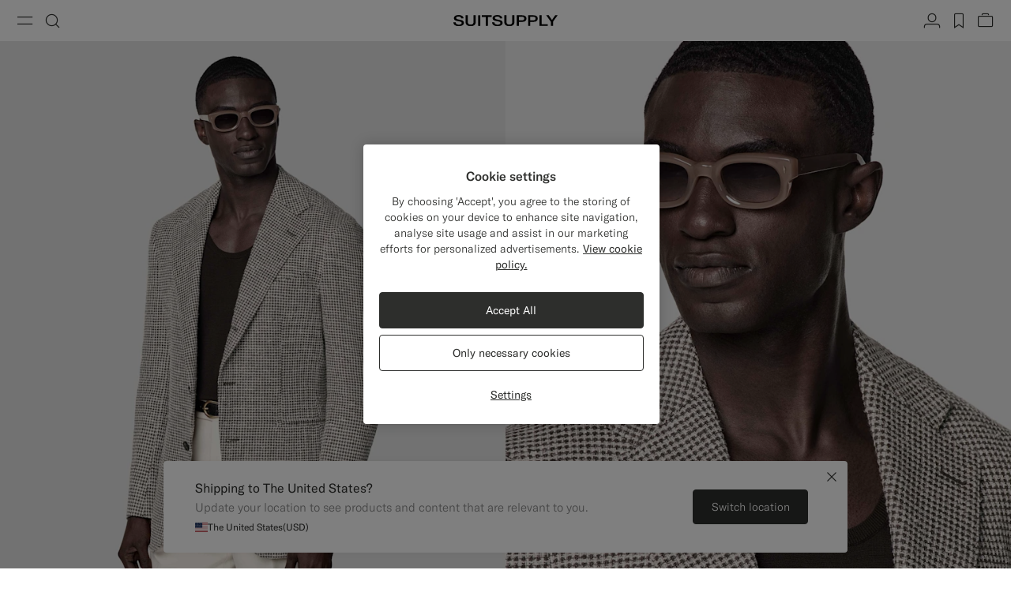

--- FILE ---
content_type: text/html;charset=UTF-8
request_url: https://suitsupply.com/en-au/men/jackets/bestseller-jackets
body_size: 35441
content:
<!DOCTYPE html>

<html lang="en">
<head>

<meta charset=UTF-8 />

<meta http-equiv="x-ua-compatible" content="ie=edge" />



    <!-- OneTrust Cookies Consent Notice start for suitsupply.com -->
<script type="text/javascript" src="https://cdn.cookielaw.org/consent/ea1e982c-e33d-42fb-ae31-a49f6d7b08cd/OtAutoBlock.js" ></script>
<script src="https://cdn.cookielaw.org/scripttemplates/otSDKStub.js" data-document-language="true" type="text/javascript" charset="UTF-8" data-domain-script="ea1e982c-e33d-42fb-ae31-a49f6d7b08cd" ></script>
<script type="text/javascript">
function OptanonWrapper() { }
</script>
<!-- OneTrust Cookies Consent Notice end for suitsupply.com -->


<link rel="preconnect" href="https://cdn.suitsupply.com">
<link rel="dns-prefetch" href="https://cdn.suitsupply.com">
<link rel="dns-prefetch" href="https://www.google-analytics.com">
<link rel="dns-prefetch" href="https://www.googletagmanager.com">
<link rel="dns-prefetch" href="https://stm.suitsupply.com">



<link rel="preload" href="https://cdn.suitsupply.com/fonts/gt-america/gt-america-standard-light.woff2" as="font" type="font/woff2" crossorigin />
<link rel="preload" href="https://cdn.suitsupply.com/fonts/gt-america/gt-america-standard-regular.woff2" as="font" type="font/woff2" crossorigin />
<link rel="preload" href="https://cdn.suitsupply.com/fonts/gt-america/gt-america-standard-medium.woff2" as="font" type="font/woff2" crossorigin />


<link rel="preload" href="https://cdn.suitsupply.com/apps/webstore/392372-WO7mSyCkg3/js/main.js" as="script" fetchpriority="high" />





    
        <meta name="robots" content="index, follow"/>
    
    

<meta name="viewport" content="width=device-width, initial-scale=1"/>
<meta name="robots" content="max-image-preview:large"/>


    <link rel="alternate" hreflang="en-US" href="https://suitsupply.com/en-us/men/jackets/bestseller-jackets" />

    <link rel="alternate" hreflang="es-US" href="https://suitsupply.com/es-us/men/jackets/bestseller-jackets" />

    <link rel="alternate" hreflang="en-CA" href="https://suitsupply.com/en-ca/men/jackets/bestseller-jackets" />

    <link rel="alternate" hreflang="fr-CA" href="https://suitsupply.com/fr-ca/men/jackets/bestseller-jackets" />

    <link rel="alternate" hreflang="en-NL" href="https://suitsupply.com/en-nl/men/jackets/bestseller-jackets" />

    <link rel="alternate" hreflang="en-GB" href="https://suitsupply.com/en-gb/men/jackets/bestseller-jackets" />

    <link rel="alternate" hreflang="de-DE" href="https://suitsupply.com/de-de/men/jackets/bestseller-jackets" />

    <link rel="alternate" hreflang="en-DE" href="https://suitsupply.com/en-de/men/jackets/bestseller-jackets" />

    <link rel="alternate" hreflang="fr-FR" href="https://suitsupply.com/fr-fr/men/jackets/bestseller-jackets" />

    <link rel="alternate" hreflang="en-FR" href="https://suitsupply.com/en-fr/men/jackets/bestseller-jackets" />

    <link rel="alternate" hreflang="en-BE" href="https://suitsupply.com/en-be/men/jackets/bestseller-jackets" />

    <link rel="alternate" hreflang="fr-BE" href="https://suitsupply.com/fr-be/men/jackets/bestseller-jackets" />

    <link rel="alternate" hreflang="it-IT" href="https://suitsupply.com/it-it/men/jackets/bestseller-jackets" />

    <link rel="alternate" hreflang="en-IT" href="https://suitsupply.com/en-it/men/jackets/bestseller-jackets" />

    <link rel="alternate" hreflang="sv-SE" href="https://suitsupply.com/sv-se/men/jackets/bestseller-jackets" />

    <link rel="alternate" hreflang="en-SE" href="https://suitsupply.com/en-se/men/jackets/bestseller-jackets" />

    <link rel="alternate" hreflang="en-CH" href="https://suitsupply.com/en-ch/men/jackets/bestseller-jackets" />

    <link rel="alternate" hreflang="de-CH" href="https://suitsupply.com/de-ch/men/jackets/bestseller-jackets" />

    <link rel="alternate" hreflang="fr-CH" href="https://suitsupply.com/fr-ch/men/jackets/bestseller-jackets" />

    <link rel="alternate" hreflang="it-CH" href="https://suitsupply.com/it-ch/men/jackets/bestseller-jackets" />

    <link rel="alternate" hreflang="pl-PL" href="https://suitsupply.com/pl-pl/men/jackets/bestseller-jackets" />

    <link rel="alternate" hreflang="en-PL" href="https://suitsupply.com/en-pl/men/jackets/bestseller-jackets" />

    <link rel="alternate" hreflang="es-ES" href="https://suitsupply.com/es-es/men/jackets/bestseller-jackets" />

    <link rel="alternate" hreflang="en-ES" href="https://suitsupply.com/en-es/men/jackets/bestseller-jackets" />

    <link rel="alternate" hreflang="en-FI" href="https://suitsupply.com/en-fi/men/jackets/bestseller-jackets" />

    <link rel="alternate" hreflang="en-DK" href="https://suitsupply.com/en-dk/men/jackets/bestseller-jackets" />

    <link rel="alternate" hreflang="de-AT" href="https://suitsupply.com/de-at/men/jackets/bestseller-jackets" />

    <link rel="alternate" hreflang="en-AT" href="https://suitsupply.com/en-at/men/jackets/bestseller-jackets" />

    <link rel="alternate" hreflang="en-NO" href="https://suitsupply.com/en-no/men/jackets/bestseller-jackets" />

    <link rel="alternate" hreflang="en-CZ" href="https://suitsupply.com/en-cz/men/jackets/bestseller-jackets" />

    <link rel="alternate" hreflang="en-HR" href="https://suitsupply.com/en-hr/men/jackets/bestseller-jackets" />

    <link rel="alternate" hreflang="en-HU" href="https://suitsupply.com/en-hu/men/jackets/bestseller-jackets" />

    <link rel="alternate" hreflang="en-EE" href="https://suitsupply.com/en-ee/men/jackets/bestseller-jackets" />

    <link rel="alternate" hreflang="en-LV" href="https://suitsupply.com/en-lv/men/jackets/bestseller-jackets" />

    <link rel="alternate" hreflang="en-LT" href="https://suitsupply.com/en-lt/men/jackets/bestseller-jackets" />

    <link rel="alternate" hreflang="en-GR" href="https://suitsupply.com/en-gr/men/jackets/bestseller-jackets" />

    <link rel="alternate" hreflang="en-IE" href="https://suitsupply.com/en-ie/men/jackets/bestseller-jackets" />

    <link rel="alternate" hreflang="en-SG" href="https://suitsupply.com/en-sg/men/jackets/bestseller-jackets" />

    <link rel="alternate" hreflang="en-IN" href="https://suitsupply.com/en-in/men/jackets/bestseller-jackets" />

    <link rel="alternate" hreflang="en-AU" href="https://suitsupply.com/en-au/men/jackets/bestseller-jackets" />

    <link rel="alternate" hreflang="zh-CN" href="https://suitsupply.com/zh-cn/men/jackets/bestseller-jackets" />

    <link rel="alternate" hreflang="en-CN" href="https://suitsupply.com/en-cn/men/jackets/bestseller-jackets" />

    <link rel="alternate" hreflang="en-BN" href="https://suitsupply.com/en-jp/men/jackets/bestseller-jackets" />

    <link rel="alternate" hreflang="en-JP" href="https://suitsupply.com/en-jp/men/jackets/bestseller-jackets" />

    <link rel="alternate" hreflang="en-HK" href="https://suitsupply.com/en-hk/men/jackets/bestseller-jackets" />

    <link rel="alternate" hreflang="en-MO" href="https://suitsupply.com/en-mo/men/jackets/bestseller-jackets" />

    <link rel="alternate" hreflang="en-MV" href="https://suitsupply.com/en-jp/men/jackets/bestseller-jackets" />

    <link rel="alternate" hreflang="en-MY" href="https://suitsupply.com/en-my/men/jackets/bestseller-jackets" />

    <link rel="alternate" hreflang="en-IR" href="https://suitsupply.com/en-ir/men/jackets/bestseller-jackets" />

    <link rel="alternate" hreflang="en-LU" href="https://suitsupply.com/en-lu/men/jackets/bestseller-jackets" />

    <link rel="alternate" hreflang="en-PT" href="https://suitsupply.com/en-pt/men/jackets/bestseller-jackets" />

    <link rel="alternate" hreflang="en-RO" href="https://suitsupply.com/en-ro/men/jackets/bestseller-jackets" />

    <link rel="alternate" hreflang="en-CY" href="https://suitsupply.com/en-cy/men/jackets/bestseller-jackets" />

    <link rel="alternate" hreflang="en-SK" href="https://suitsupply.com/en-sk/men/jackets/bestseller-jackets" />

    <link rel="alternate" hreflang="en-BG" href="https://suitsupply.com/en-bg/men/jackets/bestseller-jackets" />

    <link rel="alternate" hreflang="en-SI" href="https://suitsupply.com/en-si/men/jackets/bestseller-jackets" />

    <link rel="alternate" hreflang="en-AE" href="https://suitsupply.com/en-ae/men/jackets/bestseller-jackets" />

    <link rel="alternate" hreflang="en-GH" href="https://suitsupply.com/en-nl/men/jackets/bestseller-jackets" />

    <link rel="alternate" hreflang="en-GI" href="https://suitsupply.com/en-gi/men/jackets/bestseller-jackets" />

    <link rel="alternate" hreflang="es-GI" href="https://suitsupply.com/es-gi/men/jackets/bestseller-jackets" />

    <link rel="alternate" hreflang="en-GW" href="https://suitsupply.com/en-nl/men/jackets/bestseller-jackets" />

    <link rel="alternate" hreflang="en-IS" href="https://suitsupply.com/en-is/men/jackets/bestseller-jackets" />

    <link rel="alternate" hreflang="en-JE" href="https://suitsupply.com/en-je/men/jackets/bestseller-jackets" />

    <link rel="alternate" hreflang="fr-JE" href="https://suitsupply.com/fr-je/men/jackets/bestseller-jackets" />

    <link rel="alternate" hreflang="en-LI" href="https://suitsupply.com/en-li/men/jackets/bestseller-jackets" />

    <link rel="alternate" hreflang="de-LI" href="https://suitsupply.com/de-li/men/jackets/bestseller-jackets" />

    <link rel="alternate" hreflang="en-MC" href="https://suitsupply.com/en-mc/men/jackets/bestseller-jackets" />

    <link rel="alternate" hreflang="fr-MC" href="https://suitsupply.com/fr-mc/men/jackets/bestseller-jackets" />

    <link rel="alternate" hreflang="en-MT" href="https://suitsupply.com/en-mt/men/jackets/bestseller-jackets" />

    <link rel="alternate" hreflang="en-QA" href="https://suitsupply.com/en-qa/men/jackets/bestseller-jackets" />

    <link rel="alternate" hreflang="es-DO" href="https://suitsupply.com/en-us/men/jackets/bestseller-jackets" />

    <link rel="alternate" hreflang="en-DO" href="https://suitsupply.com/en-us/men/jackets/bestseller-jackets" />

    <link rel="alternate" hreflang="fr-GP" href="https://suitsupply.com/en-us/men/jackets/bestseller-jackets" />

    <link rel="alternate" hreflang="en-GP" href="https://suitsupply.com/en-us/men/jackets/bestseller-jackets" />

    <link rel="alternate" hreflang="en-MQ" href="https://suitsupply.com/en-us/men/jackets/bestseller-jackets" />

    <link rel="alternate" hreflang="fr-MQ" href="https://suitsupply.com/en-us/men/jackets/bestseller-jackets" />

    <link rel="alternate" hreflang="es-PR" href="https://suitsupply.com/es-pr/men/jackets/bestseller-jackets" />

    <link rel="alternate" hreflang="en-PR" href="https://suitsupply.com/en-pr/men/jackets/bestseller-jackets" />

    <link rel="alternate" hreflang="en-TT" href="https://suitsupply.com/en-us/men/jackets/bestseller-jackets" />

    <link rel="alternate" hreflang="ko-KR" href="https://suitsupply.com/ko-kr/men/jackets/bestseller-jackets" />

    <link rel="alternate" hreflang="en-KR" href="https://suitsupply.com/en-kr/men/jackets/bestseller-jackets" />

    <link rel="alternate" hreflang="x-default" href="https://suitsupply.com/en-us/men/jackets/bestseller-jackets" />



    
    <link rel="canonical" href="https://suitsupply.com/en-au/men/jackets/bestseller-jackets"/>





<title>
    Bestseller Jackets & Blazers for Men | SUITSUPPLY
</title>

<meta name="format-detection" content="telephone=no"/>
<meta name="description" content="Choose from bestseller jackets in lightweight wool, cotton & linen. Online or in 150 stores worldwide. Don't just fit in, find your own perfect fit." />
<meta name="keywords" content="Suitsupply, Jackets, Bestseller Jackets, Men's Jackets" />




<link rel="apple-touch-icon" sizes="180x180" href="https://cdn.suitsupply.com/image/upload/suitsupply/assets/ss19/favicons/apple-touch-icon.png" />
<link rel="icon" type="image/png" sizes="256x256" href="https://cdn.suitsupply.com/image/upload/suitsupply/assets/ss19/favicons/android-chrome-256x256.png" />
<link rel="icon" type="image/png" sizes="192x192" href="https://cdn.suitsupply.com/image/upload/suitsupply/assets/ss19/favicons/android-chrome-192x192.png" />
<link rel="icon" type="image/png" sizes="32x32" href="https://cdn.suitsupply.com/image/upload/suitsupply/assets/ss19/favicons/favicon-32x32.png" />
<link rel="icon" type="image/png" sizes="16x16" href="https://cdn.suitsupply.com/image/upload/suitsupply/assets/ss19/favicons/favicon-16x16.png" />
<link rel="manifest" href="https://cdn.suitsupply.com/apps/webstore/392372-WO7mSyCkg3/images/favicons/site.webmanifest" />
<link rel="mask-icon" href="https://cdn.suitsupply.com/image/upload/suitsupply/assets/ss19/favicons/safari-pinned-tab.svg" color="#2d2e2c" />
<meta name="msapplication-TileColor" content="#2d2e2c"/>
<meta name="theme-color" content="#ffffff"/>


<link rel="stylesheet" href="https://cdn.suitsupply.com/apps/webstore/392372-WO7mSyCkg3/css/fonts.css" />
<link rel="stylesheet" href="https://cdn.suitsupply.com/apps/webstore/392372-WO7mSyCkg3/css/critical-bootstrap.css" />
<link rel="stylesheet" href="https://cdn.suitsupply.com/apps/webstore/392372-WO7mSyCkg3/css/critical-components.css" />


<link rel="stylesheet" href="https://cdn.suitsupply.com/apps/webstore/392372-WO7mSyCkg3/css/global.css" media="print" onload="this.media='all'" />


    <link rel="stylesheet" href="https://cdn.suitsupply.com/apps/webstore/392372-WO7mSyCkg3/css/search.css" />

    <link rel="stylesheet" href="https://cdn.suitsupply.com/apps/webstore/392372-WO7mSyCkg3/css/content.css" />


<noscript>
    <link rel="stylesheet" href="https://cdn.suitsupply.com/apps/webstore/392372-WO7mSyCkg3/css/global.css" />
</noscript>



    <script>
  (function(h,o,u,n,d) {
    h=h[d]=h[d]||{q:[],onReady:function(c){h.q.push(c)}}
    d=o.createElement(u);d.async=1;d.src=n
    n=o.getElementsByTagName(u)[0];n.parentNode.insertBefore(d,n)
  })(window,document,'script','https://www.datadoghq-browser-agent.com/eu1/v5/datadog-rum.js','DD_RUM')
  window.DD_RUM.onReady(function() {
    window.DD_RUM.init({
      clientToken: 'pub3cacf483b952f945ddcc8d4d3036f6bf',
      applicationId: 'd93075a0-df3c-4abe-9b0c-cda0f8808f1f',
      site: 'datadoghq.eu',
      service: 'sfcc-webstore',
      env: 'prd',
      // Specify a version number to identify the deployed version of your application in Datadog 
      version: 'R26.124.5-392372', 
      sessionSampleRate: 5,
      sessionReplaySampleRate: 0,
      trackUserInteractions: true,
      trackResources: true,
      trackLongTasks: true,
      defaultPrivacyLevel: 'mask-user-input',
    });
  })
</script>



<script>
sessionLayer = {"sfcc_id":"abke6DQcPLctwHyDjzyDhhr8qS","login_state":false,"page_language":"en_AU","currency":"AUD"}
</script>


    <meta name="google-site-verification" content="0E86aS05NxNUbFmp-8Yan26FfpPxGz52FWlZnxerGms" />








    <script>
        window.growthbook_config = window.growthbook_config || {};
        window.growthbook_config.attributes = window.growthbook_config.attributes || {};
        window.growthbook_config.attributes.siteId = "INT";
    </script>
    <script>
	window.growthbook_config.attributes = window.growthbook_config.attributes || {};
	window.growthbook_config.attributes.environment = "prd";
	window.growthbook_config.attributes.channel = "webstore";
</script>
<script async data-api-host="https://cdn.growthbook.io" data-client-key="sdk-adn8sj4zvPAyfVg" src="https://cdn.jsdelivr.net/npm/@growthbook/growthbook/dist/bundles/auto.min.js">
</script>







<script>
    emailErrorMessage = "Invalid email address";
    emailErrorMessageEmpty = "Please enter your email.";
    phoneErrorMessage = "Please enter a valid phone number";
    requiredErrorMessage = "Please fill in this field.";
    minimumRequirementErrorMessage = "At least one of these is required.";
    staticPath = "https://cdn.suitsupply.com/apps/webstore/392372-WO7mSyCkg3/";

    /*
    * forEach polyfill
    * https://developer.mozilla.org/en-US/docs/Web/API/NodeList/forEach
    */
    if (window.NodeList && !NodeList.prototype.forEach) {
        NodeList.prototype.forEach = Array.prototype.forEach;
    }

    /*
    * includes polyfill
    * https://developer.mozilla.org/en-US/docs/Web/JavaScript/Reference/Global_Objects/String/includes
    */
    if (!String.prototype.includes) {
        String.prototype.includes = function(search, start) {
            'use strict';

            if (search instanceof RegExp) {
            throw TypeError('first argument must not be a RegExp');
            }
            if (start === undefined) { start = 0; }
            return this.indexOf(search, start) !== -1;
        };
    }
</script>


    <script type="application/ld+json">
        {
	"@context": "http://schema.org",
	"@type": "Organization",
	"name": "SuitSupply",
	"url": "http://suitsupply.com",
	"sameAs": [
		"https://www.facebook.com/suitsupply",
		"https://twitter.com/suitsupply"
	],
	"contactPoint": {
		"@type": "ContactPoint",
		"contactType": "Customer service",
		"telephone": "+31-02-123-4567",
		"email": "service@suitsupply.com"
	}
}
    </script>



<script src="https://www.google.com/recaptcha/enterprise.js?render=6LcVgiErAAAAAA6oO55DUQiFKqRuxQQiYIPo0XEO" id="recaptcha-script"></script>

<script type="text/javascript">//<!--
/* <![CDATA[ (head-active_data.js) */
var dw = (window.dw || {});
dw.ac = {
    _analytics: null,
    _events: [],
    _category: "",
    _searchData: "",
    _anact: "",
    _anact_nohit_tag: "",
    _analytics_enabled: "true",
    _timeZone: "Europe/Amsterdam",
    _capture: function(configs) {
        if (Object.prototype.toString.call(configs) === "[object Array]") {
            configs.forEach(captureObject);
            return;
        }
        dw.ac._events.push(configs);
    },
	capture: function() { 
		dw.ac._capture(arguments);
		// send to CQ as well:
		if (window.CQuotient) {
			window.CQuotient.trackEventsFromAC(arguments);
		}
	},
    EV_PRD_SEARCHHIT: "searchhit",
    EV_PRD_DETAIL: "detail",
    EV_PRD_RECOMMENDATION: "recommendation",
    EV_PRD_SETPRODUCT: "setproduct",
    applyContext: function(context) {
        if (typeof context === "object" && context.hasOwnProperty("category")) {
        	dw.ac._category = context.category;
        }
        if (typeof context === "object" && context.hasOwnProperty("searchData")) {
        	dw.ac._searchData = context.searchData;
        }
    },
    setDWAnalytics: function(analytics) {
        dw.ac._analytics = analytics;
    },
    eventsIsEmpty: function() {
        return 0 == dw.ac._events.length;
    }
};
/* ]]> */
// -->
</script>
<script type="text/javascript">//<!--
/* <![CDATA[ (head-cquotient.js) */
var CQuotient = window.CQuotient = {};
CQuotient.clientId = 'bcth-INT';
CQuotient.realm = 'BCTH';
CQuotient.siteId = 'INT';
CQuotient.instanceType = 'prd';
CQuotient.locale = 'en_AU';
CQuotient.fbPixelId = '__UNKNOWN__';
CQuotient.activities = [];
CQuotient.cqcid='';
CQuotient.cquid='';
CQuotient.cqeid='';
CQuotient.cqlid='';
CQuotient.apiHost='api.cquotient.com';
/* Turn this on to test against Staging Einstein */
/* CQuotient.useTest= true; */
CQuotient.useTest = ('true' === 'false');
CQuotient.initFromCookies = function () {
	var ca = document.cookie.split(';');
	for(var i=0;i < ca.length;i++) {
	  var c = ca[i];
	  while (c.charAt(0)==' ') c = c.substring(1,c.length);
	  if (c.indexOf('cqcid=') == 0) {
		CQuotient.cqcid=c.substring('cqcid='.length,c.length);
	  } else if (c.indexOf('cquid=') == 0) {
		  var value = c.substring('cquid='.length,c.length);
		  if (value) {
		  	var split_value = value.split("|", 3);
		  	if (split_value.length > 0) {
			  CQuotient.cquid=split_value[0];
		  	}
		  	if (split_value.length > 1) {
			  CQuotient.cqeid=split_value[1];
		  	}
		  	if (split_value.length > 2) {
			  CQuotient.cqlid=split_value[2];
		  	}
		  }
	  }
	}
}
CQuotient.getCQCookieId = function () {
	if(window.CQuotient.cqcid == '')
		window.CQuotient.initFromCookies();
	return window.CQuotient.cqcid;
};
CQuotient.getCQUserId = function () {
	if(window.CQuotient.cquid == '')
		window.CQuotient.initFromCookies();
	return window.CQuotient.cquid;
};
CQuotient.getCQHashedEmail = function () {
	if(window.CQuotient.cqeid == '')
		window.CQuotient.initFromCookies();
	return window.CQuotient.cqeid;
};
CQuotient.getCQHashedLogin = function () {
	if(window.CQuotient.cqlid == '')
		window.CQuotient.initFromCookies();
	return window.CQuotient.cqlid;
};
CQuotient.trackEventsFromAC = function (/* Object or Array */ events) {
try {
	if (Object.prototype.toString.call(events) === "[object Array]") {
		events.forEach(_trackASingleCQEvent);
	} else {
		CQuotient._trackASingleCQEvent(events);
	}
} catch(err) {}
};
CQuotient._trackASingleCQEvent = function ( /* Object */ event) {
	if (event && event.id) {
		if (event.type === dw.ac.EV_PRD_DETAIL) {
			CQuotient.trackViewProduct( {id:'', alt_id: event.id, type: 'raw_sku'} );
		} // not handling the other dw.ac.* events currently
	}
};
CQuotient.trackViewProduct = function(/* Object */ cqParamData){
	var cq_params = {};
	cq_params.cookieId = CQuotient.getCQCookieId();
	cq_params.userId = CQuotient.getCQUserId();
	cq_params.emailId = CQuotient.getCQHashedEmail();
	cq_params.loginId = CQuotient.getCQHashedLogin();
	cq_params.product = cqParamData.product;
	cq_params.realm = cqParamData.realm;
	cq_params.siteId = cqParamData.siteId;
	cq_params.instanceType = cqParamData.instanceType;
	cq_params.locale = CQuotient.locale;
	
	if(CQuotient.sendActivity) {
		CQuotient.sendActivity(CQuotient.clientId, 'viewProduct', cq_params);
	} else {
		CQuotient.activities.push({activityType: 'viewProduct', parameters: cq_params});
	}
};
/* ]]> */
// -->
</script>
<!-- Demandware Apple Pay -->

<style type="text/css">ISAPPLEPAY{display:inline}.dw-apple-pay-button,.dw-apple-pay-button:hover,.dw-apple-pay-button:active{background-color:black;background-image:-webkit-named-image(apple-pay-logo-white);background-position:50% 50%;background-repeat:no-repeat;background-size:75% 60%;border-radius:5px;border:1px solid black;box-sizing:border-box;margin:5px auto;min-height:30px;min-width:100px;padding:0}
.dw-apple-pay-button:after{content:'Apple Pay';visibility:hidden}.dw-apple-pay-button.dw-apple-pay-logo-white{background-color:white;border-color:white;background-image:-webkit-named-image(apple-pay-logo-black);color:black}.dw-apple-pay-button.dw-apple-pay-logo-white.dw-apple-pay-border{border-color:black}</style>



</head>
<body class="body-search-show   "
data-page-data="{&quot;type&quot;:&quot;category&quot;,&quot;categoryId&quot;:&quot;bestseller-jackets&quot;,&quot;parentCategoryId&quot;:&quot;Jackets&quot;}" data-site-id="INT">
<div class="page js-page" data-action="Search-Show" data-querystring="cgid=bestseller-jackets" >
<div class="js-ssm-products" data-ssmproducts="null"></div>






















<div class="header-country-changed js-header-country-changed">
    
    
    <span class="country-changed-text">
        
            <img src="https://cdn.suitsupply.com/flags/4x3/au.svg" alt="" width="16" loading="lazy">
        
        Location changed to Australia &#40;AUD&#41;
    </span>
</div>

<header class="main-header js-header" data-testid="header">
    <div class="header__wrap">
        <button class="header__nav-toggle header__btn js-header-nav-toggle" type="button" aria-label="Toggle navigation" data-testid="button-open-nav-menu">
            <span class="susu-icon susu-icon-menu" aria-hidden="true">
                <span class="sr-only">Menu</span>
            </span>
        </button>
        <button class="header__search-toggle header__btn js-header-search-toggle" type="button" aria-label="Toggle search" data-testid="button-open-search-panel">
            <span class="susu-icon susu-icon-search" aria-hidden="true">
                <span class="sr-only">Search</span>
            </span>
        </button>

        
            <a class="header__logo" href="/en-au/" title="Suitsupply Home" data-testid="link-header-logo">
                <img class="header__logo-img header__logo-img--black" src="https://cdn.suitsupply.com/image/upload/suitsupply/assets/ss23/svg-icons/suitsupply-logo.svg" alt="Suitsupply" width="151" height="16" />
                <img class="header__logo-img header__logo-img--white" src="https://cdn.suitsupply.com/image/upload/suitsupply/assets/ss23/svg-icons/suitsupply-logo-white.svg" alt="Suitsupply" width="151" height="16" />
            </a>
        

        <div class="header__actions">
            
                <div class="header__actions-item ">
                    




















<a class="header__btn account-btn" href="/en-au/account" data-testid="button-header-account">
    <span class="susu-icon susu-icon-profile" aria-hidden="true">
        <span class="sr-only">Account</span>
    </span>
</a>



                </div>
            

            
                <div class="header__actions-item">
                    <a class="wishlist-header-btn  header__btn" href="/en-au/wishlist" data-wishlist-items="0.0" data-testid="button-header-wishlist">
                        <span class="susu-icon susu-icon-wishlist" aria-hidden="true">
                            <span class="sr-only">label.header.wishlist</span>
                        </span>
                    </a>
                </div>
            

            
                <div class="header__actions-item ">
                    <div class="minicart-header-btn js-minicart-header-btn" data-action-url="/on/demandware.store/Sites-INT-Site/en_AU/Cart-MiniCartShow">
                        



















<div class="minicart-total ">
    <a class="minicart-btn header__btn" href="https://suitsupply.com/en-au/cart" title="View bag" data-testid="button-header-minicart">
        <span class="susu-icon susu-icon-bag" aria-hidden="true">
            <span class="sr-only">View bag</span>
        </span>
        <span class="minicart-quantity js-minicart-quantity">
            0
        </span>
    </a>
</div>

                    </div>
                </div>
            
        </div>
    </div>

    <nav class="nav-menu js-nav-menu" aria-hidden="true">
        <button class="nav-menu__close-btn js-nav-menu-close-btn" type="button" data-testid="button-menu-close">
            <span class="susu-icon susu-icon-close" aria-hidden="true">
                <span class="sr-only">Close</span>
            </span>
        </button>
        <div class="nav-menu__wrap">
            <div class="nav-menu__search js-nav-menu-search-item js-nav-menu-item ">
                <button class="nav-menu__search-btn js-nav-menu-btn" type="button" data-testid="button-search-menu">
    <span class="susu-icon susu-icon-search" aria-hidden="true">
        <span class="sr-only">Search</span>
    </span>
</button>

<div class="nav-menu__submenu js-nav-menu-submenu">
    <div class="nav-menu__back">
        <button class="nav-menu__back-btn js-nav-menu-back-btn" data-testid="button-menu-back" type="button">
            <span class="susu-icon susu-icon-arrow-back" aria-hidden="true">
                <span class="sr-only">button.back</span>
            </span>
        </button>
    </div>
    <button class="nav-menu__close-btn js-nav-menu-close-btn" type="button" data-testid="button-menu-close">
        <span class="susu-icon susu-icon-close" aria-hidden="true">
            <span class="sr-only">Close</span>
        </span>
    </button>
    <div class="header-search js-header-search">
        <span class="nav-menu__submenu-title" data-testid="label-search-search-sub-menu">
            Search
        </span>
        <div class="header-search__form js-header-search-form">
            <form role="search" action="/en-au/search" method="get" name="simpleSearch">
                <div class="header-search__input-wrap">
                    <label class="sr-only" for="header-search" data-testid="label-search-form-search-sub-menu">Search</label>
                    <input class="header-search__input form-input js-header-search-input"
                        type="search"
                        id="header-search"
                        name="q"
                        value=""
                        placeholder="Search, suits, coats, etc"
                        autocomplete="off"
                        aria-label="Search, suits, coats, etc"
                        data-testid="input-search-field-search-sub-menu" />
                    <button class="header-search__clear-btn js-header-search-clear" type="button" data-testid="btn-search-clear-search-sub-menu" >
                        <span class="susu-icon susu-icon-close" aria-hidden="true">
                            <span class="sr-only">Clear</span>
                        </span>
                    </button>
                </div>
                <div class="header-search__suggestions-wrap js-header-search-suggestions-wrap" data-url="/on/demandware.store/Sites-INT-Site/en_AU/SearchServices-GetSuggestions?q="></div>
                <input type="hidden" value="en_AU" name="lang">
            </form>
        </div>
    </div>
</div>

            </div>

            
	 


	

<div class="nav-menu__links" data-top-menu-slot-id="nav-menu">
    <ul class="nav-menu__list">
        
            
                <li class="nav-menu__item js-nav-menu-item js-category-nav-menu-new-arrivals" data-testid="link-nav-menu-new-arrivals">
                    <a class="nav-menu__link js-nav-menu-link" href="https://suitsupply.com/en-au/men/new-arrivals" data-menu-id="new_arrivals" data-category="men-nav_new-arrivals" data-parent-id="hamburger" data-testid='link-new-arrivals-menu'>New Arrivals</a>
                </li>
            
                <li class="nav-menu__item js-nav-menu-item js-category-nav-menu-clothing" data-testid="link-nav-menu-clothing">
                    <button class="nav-menu__link js-nav-menu-btn" type="button" data-menu-id="clothing" data-testid="link-clothing-menu" data-category="men-nav-clothing">Clothing</button>
<div class="nav-menu__submenu js-nav-menu-submenu" data-testid="clothing-sub-menu-panel">
    <div class="nav-menu__back">
        <button class="nav-menu__back-btn js-nav-menu-back-btn" data-testid="button-menu-back" type="button">
            <span class="susu-icon susu-icon-arrow-back" aria-hidden="true">
                <span class="sr-only">Back</span>
            </span>
        </button>
    </div>
    <button class="nav-menu__close-btn js-nav-menu-close-btn" type="button" data-testid="button-close-menu">
        <span class="susu-icon susu-icon-close" aria-hidden="true">
            <span class="sr-only">Close</span>
        </span>
    </button>
    <span class="nav-menu__submenu-title" data-testid="title-clothing-sub-menu">Clothing</span>
    <ul class="nav-menu__submenu-list" role="menu">
        <li class="nav-menu__submenu-item">
            <a class="nav-menu__submenu-link js-nav-submenu-link" href="https://suitsupply.com/en-au/men/suits" automation-key-category-id="suits" data-menu-id="suits" data-parent-id="clothing" data-testid="link-clothing-suits-sub-menu">Suits</a>
        </li>
        <li class="nav-menu__submenu-item">
            <a class="nav-menu__submenu-link js-nav-submenu-link" href="https://suitsupply.com/en-au/men/black-tie-collection" automation-key-category-id="tuxedo" data-menu-id="tuxedo" data-parent-id="clothing" data-testid="link-clothing-tuxedo-sub-menu">Tuxedos</a>
        </li>
        <li class="nav-menu__submenu-item">
            <a class="nav-menu__submenu-link js-nav-submenu-link" href="https://suitsupply.com/en-au/men/knitwear" automation-key-category-id="knits" data-menu-id="knitwear_and_sweaters" data-parent-id="clothing" data-testid="link-clothing-knitwear-sub-menu">Knitwear & Sweaters</a>
        </li>
		 <li class="nav-menu__submenu-item">
            <a class="nav-menu__submenu-link js-nav-submenu-link" href="https://suitsupply.com/en-au/men/coats" automation-key-category-id="coats" data-menu-id="coats_and_vests" data-parent-id="clothing" data-testid="link-clothing-coats-vests-sub-menu">Coats & Vests</a>
        </li>
        <li class="nav-menu__submenu-item">
            <a class="nav-menu__submenu-link js-nav-submenu-link" href="https://suitsupply.com/en-au/men/trousers" automation-key-category-id="trousers" data-menu-id="trousers" data-parent-id="clothing" data-testid="link-clothing-trousers-sub-menu">Trousers</a>
        </li>
        <li class="nav-menu__submenu-item">
            <a class="nav-menu__submenu-link js-nav-submenu-link" href="https://suitsupply.com/en-au/men/shirts" automation-key-category-id="shirts" data-menu-id="shirts" data-parent-id="clothing" data-testid="link-clothing-shirts-sub-menu">Shirts</a>
        </li>
        <li class="nav-menu__submenu-item">
            <a class="nav-menu__submenu-link js-nav-submenu-link" href="https://suitsupply.com/en-au/men/jackets" automation-key-category-id="jackets" data-menu-id="jackets_and_blazers" data-parent-id="clothing" data-testid="link-clothing-jackets-blazers-sub-menu">Jackets & Blazers</a>
        </li>
		<li class="nav-menu__submenu-item">
            <a class="nav-menu__submenu-link js-nav-submenu-link" href="https://suitsupply.com/en-au/men/polos-t-shirts" automation-key-category-id="polos" data-menu-id="polos_and_tshirts" data-parent-id="clothing" data-testid="link-clothing-polos-tshirts-sub-menu">Polos & T-Shirts</a>
        </li>
       
    </ul>
</div>
                </li>
            
                <li class="nav-menu__item js-nav-menu-item js-category-nav-menu-shoes" data-testid="link-nav-menu-shoes">
                    <a class="nav-menu__link js-nav-menu-link" href="https://suitsupply.com/en-au/men/shoes" automation-key-category-id="shoes" data-menu-id="shoes" data-parent-id="clothing" data-testid="link-clothing-shoes-sub-menu">Shoes</a>
                </li>
            
                <li class="nav-menu__item js-nav-menu-item js-category-nav-menu-accessories" data-testid="link-nav-menu-accessories">
                    <a class="nav-menu__link js-nav-menu-link" href="https://suitsupply.com/en-au/men/accessories" automation-key-category-id="accessories" data-menu-id="accessories" data-parent-id="clothing" data-testid="link-clothing-accessories-sub-menu">Accessories</a>
                </li>
            
                <li class="nav-menu__item js-nav-menu-item js-category-nav-menu-custom-made" data-testid="link-nav-menu-custom-made">
                    <button class="nav-menu__link js-nav-menu-btn" type="button" data-menu-id="custom_made" data-category="men-nav-clothing" data-testid="link-custom-made-menu">Custom Made
</button>
<div class="nav-menu__submenu js-nav-menu-submenu" data-testid="custom-made-sub-menu-panel">
    <div class="nav-menu__back">
        <button class="nav-menu__back-btn js-nav-menu-back-btn" data-testid="button-menu-back" type="button">
            <span class="susu-icon susu-icon-arrow-back" aria-hidden="true">
                <span class="sr-only">Back</span>
            </span>
        </button>
    </div>
    <button class="nav-menu__close-btn js-nav-menu-close-btn" type="button" data-testid="button-close-menu">
        <span class="susu-icon susu-icon-close" aria-hidden="true">
            <span class="sr-only">Close</span>
        </span>
    </button>
    <span class="nav-menu__submenu-title" data-testid="title-custom-made-sub-menu">Custom Made</span>
    <ul class="nav-menu__submenu-list" role="menu">
        <li class="nav-menu__submenu-item">
            <a class="nav-menu__submenu-link js-nav-submenu-link" href="https://suitsupply.com/en-au/custom-made?mode=CMTM&amp;client=onLine&amp;product=Suit" automation-key-category-id="custom" data-testid="link-custom-made-suits-sub-menu" data-menu-id="custom_suits" data-parent-id="custom_made">Custom Suits</a>
        </li>
        <li class="nav-menu__submenu-item">
            <a class="nav-menu__submenu-link js-nav-submenu-link" href="https://suitsupply.com/en-au/custom-made?mode=CMTM&amp;client=onLine&amp;product=Jacket" automation-key-category-id="custom" data-testid="link-custom-made-jackets-sub-menu" data-menu-id="custom_jackets" data-parent-id="custom_made">Custom Jackets</a>
        </li>
        <li class="nav-menu__submenu-item">
            <a class="nav-menu__submenu-link js-nav-submenu-link" href="https://suitsupply.com/en-au/custom-made?mode=CMTM&amp;client=onLine&amp;product=Waistcoat" automation-key-category-id="custom" data-testid="link-custom-made-waistcoats-sub-menu" data-menu-id="custom_waistcoats" data-parent-id="custom_made">Custom Waistcoats</a>
        </li>
        <li class="nav-menu__submenu-item">
            <a class="nav-menu__submenu-link js-nav-submenu-link" href="https://suitsupply.com/en-au/custom-made?mode=CMTM&amp;client=onLine&amp;product=Trouser" automation-key-category-id="custom" data-testid="link-custom-made-trousers-sub-menu" data-menu-id="custom_trousers" data-parent-id="custom_made">Custom Trousers</a>
        </li>
        <li class="nav-menu__submenu-item">
            <a class="nav-menu__submenu-link js-nav-submenu-link" href="https://suitsupply.com/en-au/custom-made?mode=CM&amp;client=onLine&amp;product=Shirt&sizePassport=true" automation-key-category-id="custom" data-testid="link-custom-made-shirts-sub-menu" data-menu-id="custom_shirts" data-parent-id="custom_made">Custom Shirts</a>
        </li>
        <li class="nav-menu__submenu-item">
            <a class="nav-menu__submenu-link js-nav-submenu-link" href="https://suitsupply.com/en-au/custom-made?mode=CMTM&amp;client=onLine&amp;product=Coat" automation-key-category-id="custom" data-testid="link-custom-made-coats-sub-menu" data-menu-id="custom_coats" data-parent-id="custom_made">Custom Coats</a>
        </li>
        <li class="nav-menu__submenu-item">
            <a class="nav-menu__submenu-link js-nav-submenu-link" href="https://suitsupply.com/en-au/custom-made?mode=CMTM&amp;client=onLine&amp;product=Tuxedo"  automation-key-category-id="custom" data-testid="link-custom-tuxedo-suits-sub-menu" data-menu-id="custom_tuxedo_suits" data-parent-id="custom_made">Custom Tuxedo Suits</a>
        </li>
        <li class="nav-menu__submenu-item">
            <a class="nav-menu__submenu-link js-nav-submenu-link" href="https://suitsupply.com/en-au/custom-made?mode=CMTM&amp;client=onLine&amp;product=TuxedoJacket"  automation-key-category-id="custom" data-testid="link-custom-tuxedo-jackets-sub-menu" data-menu-id="custom_tuxedo_jackets" data-parent-id="custom_made">Custom Tuxedo Jackets</a>
        </li>
        <li class="nav-menu__submenu-item">
            <a class="nav-menu__submenu-link js-nav-submenu-link" href="https://suitsupply.com/en-au/custom-made?mode=CMTM&amp;client=onLine&amp;product=TuxedoTrouser"  automation-key-category-id="custom" data-testid="link-custom-tuxedo-trousers-sub-menu" data-menu-id="custom_tuxedo_trousers" data-parent-id="custom_made">Custom Tuxedo Trousers</a>
        </li>
        <li class="nav-menu__submenu-item">
            <a class="nav-menu__submenu-link js-nav-submenu-link" href="https://suitsupply.com/en-au/custom-made?mode=CM&amp;client=onLine&amp;product=TuxedoShirt&sizePassport=true"  automation-key-category-id="custom" data-testid="link-custom-tuxedo-shirts-sub-menu" data-menu-id="custom_tuxedo_shirts" data-parent-id="custom_made">Custom Tuxedo Shirts</a>
        </li>
    </ul>
    <span class="nav-menu__submenu-label" data-testid="label-highlights-custom-made-sub-menu">Highlights</span>
    <ul class="nav-menu__submenu-list" role="menu">
        <li class="nav-menu__submenu-item">
            <a class="nav-menu__submenu-link js-nav-submenu-link" href="https://suitsupply.com/en-au/journal/custom-made.html" automation-key-category-id="custom" data-testid="link-custom-made-how-it-works--sub-menu" data-menu-id="custom_made_how_it_works" data-parent-id="custom_made">How It Works</a>
        </li>
    </ul>
</div>
                </li>
            
                <li class="nav-menu__item js-nav-menu-item js-category-nav-menu-collections" data-testid="link-nav-menu-collections">
                    <button class="nav-menu__link js-nav-menu-btn" type="button" data-menu-id="collections" data-category="men-nav-collections" data-testid="link-collections-menu">Collections</button>
<div class="nav-menu__submenu js-nav-menu-submenu" data-testid="collections-sub-menu-panel">
    <div class="nav-menu__back">
        <button class="nav-menu__back-btn js-nav-menu-back-btn" data-testid="button-menu-back" type="button">
            <span class="susu-icon susu-icon-arrow-back" aria-hidden="true">
                <span class="sr-only">Back</span>
            </span>
        </button>
    </div>
    <button class="nav-menu__close-btn js-nav-menu-close-btn" type="button" data-testid="button-close-menu">
        <span class="susu-icon susu-icon-close" aria-hidden="true">
            <span class="sr-only">Close</span>
        </span>
    </button>
    <span class="nav-menu__submenu-title" data-testid="title-collections-sub-menu">Collections</span>
    <div class="nav-menu__cards">
        <div class="nav-menu__card">
            <a class="nav-menu__card-link js-nav-submenu-link" href="https://suitsupply.com/en-au/men/campaign/winter-essentials" automation-key-category-id="winter_highlights" data-menu-id="winter_highlights" data-parent-id="collections" data-testid="link-collections-winter_highlights-sub-menu">
                <div class="nav-menu__card-image" data-testid="img-collections-winter-highlights-sub-menu">
                    <picture>
                        <img class="responsive-image" src="https://cdn.suitsupply.com/image/upload/suitsupply/campaigns/fw25/navigation-menu/nav_menu_collections_winter-collections.jpg" alt="Winter Highlights" fetchpriority="low" loading="lazy">
                    </picture>
                </div>
                <span class="nav-menu__card-title" data-testid="title-collections-winter-highlights-sub-menu">Winter Highlights</span>
                <span class="nav-menu__card-description" data-testid="text-description-collections-winter-highlights-sub-menu">
                    Highlights of the winter season, layer into fall with our newest statement pieces.
                </span>
            </a>
        </div>
        
        <div class="nav-menu__card">
            <a class="nav-menu__card-link js-nav-submenu-link" href="https://suitsupply.com/en-au/men/campaign/wrinkle-free-collection" automation-key-category-id="wrinkle_free_collection" data-menu-id="wrinkle_free_collection" data-parent-id="collections" data-testid="link-collections-wrinkle_free_collection-sub-menu">
                <div class="nav-menu__card-image" data-testid="img-collections-wrinkle_free_collection-sub-menu">
                    <picture>
                        <img class="responsive-image" src="https://cdn.suitsupply.com/image/upload/suitsupply/campaigns/fw25/navigation-menu/nav_menu_collections_wrinkle-free-collection.jpg" alt="Navy Tailored Fit Havana Traveller Suit" fetchpriority="low" loading="lazy">
                    </picture>
                </div>
                <span class="nav-menu__card-title" data-testid="title-collections-wrinkle_free_collection-sub-menu">Wrinkle-Free Collection</span>
                <span class="nav-menu__card-description" data-testid="text-description-collections-wrinkle_free_collection-sub-menu">
                    Suits, blazers, trousers, and shirts in luxurious wrinkle-free Italian wool and supima cotton.
                </span>
            </a>
        </div>
        <div class="nav-menu__card">
            <a class="nav-menu__card-link js-nav-submenu-link" href="https://suitsupply.com/en-au/men/campaign/resort-collection" automation-key-category-id="resort_collection" data-menu-id="resort_collection" data-parent-id="collections" data-testid="link-collections-resort_collection-sub-menu">
                <div class="nav-menu__card-image" data-testid="img-collections-resort_collection-sub-menu">
                    <picture>
                        <img class="responsive-image" src="https://cdn.suitsupply.com/image/upload/suitsupply/campaigns/fw25/navigation-menu/nav_menu_collections_resort-collection.jpg" alt="Crochet Polo Resort Collection" fetchpriority="low" loading="lazy">
                    </picture>
                </div>
                <span class="nav-menu__card-title" data-testid="title-collections-resort_collection-sub-menu">Resort Collection</span>
                <span class="nav-menu__card-description" data-testid="text-description-collections-resort_collection-sub-menu">
                    Versatile essentials for every destination — effortless luxury for your next escape.
                </span>
            </a>
        </div>
        <div class="nav-menu__card">
            <a class="nav-menu__card-link js-nav-submenu-link" href="https://suitsupply.com/en-au/men/wedding" automation-key-category-id="wedding_collection" data-menu-id="wedding_collection" data-parent-id="collections" data-testid="link-collections-wedding_collection-sub-menu">
                <div class="nav-menu__card-image" data-testid="img-collections-summer-highlights-sub-menu">
                    <picture>
                        <img class="responsive-image" src="https://cdn.suitsupply.com/image/upload/suitsupply/campaigns/fw25/navigation-menu/nav_menu_collections_wedding-collection.jpg" alt="Tailored Fit Havana Suit Wedding Collection" fetchpriority="low" loading="lazy">
                    </picture>
                </div>
                <span class="nav-menu__card-title" data-testid="title-collections-wedding_collection-sub-menu">Wedding Collection</span>
                <span class="nav-menu__card-description" data-testid="text-description-collections-wedding_collection-sub-menu">
                    Wedding attire for any dress code, luxurious Italian fabrics for both grooms and guests.               
                 </span>
            </a>
        </div>
        <div class="nav-menu__card">
            <a class="nav-menu__card-link js-nav-submenu-link" href="https://suitsupply.com/en-au/men/black-tie-collection" automation-key-category-id="tuxedo_collection" data-menu-id="tuxedo_collection" data-parent-id="collections" data-testid="link-collections-tuxedo_collection-sub-menu">
                <div class="nav-menu__card-image" data-testid="img-collectionsblack_tie_collection-sub-menu">
                    <picture>
                        <img class="responsive-image" src="https://cdn.suitsupply.com/image/upload/suitsupply/campaigns/fw25/navigation-menu/nav_menu_collections_tuxedo-collection.jpg" alt="Black Tailored Fit Tuxedo Suit Tuxedo Collection" fetchpriority="low" loading="lazy">
                    </picture>
                </div>
                <span class="nav-menu__card-title" data-testid="title-collections-black_tie_collection-sub-menu">Tuxedo Collection</span>
                <span class="nav-menu__card-description" data-testid="text-description-collections-black_tie_collection-sub-menu">
                    Tuxedo suits, dinner jackets and more in luxurious styles for any formal event.                
                </span>
            </a>
        </div>
        <div class="nav-menu__card">
            <a class="nav-menu__card-link js-nav-submenu-link" href="https://suitsupply.com/en-au/men/campaign/cashmere" automation-key-category-id="cashmere-collection" data-menu-id="cashmere-collection" data-parent-id="collections" data-testid="link-collections-cashmere-collection-sub-menu">
                <div class="nav-menu__card-image" data-testid="img-collections-cashmere-collection-sub-menu">
                    <picture>
                        <img class="responsive-image" src="https://cdn.suitsupply.com/image/upload/suitsupply/campaigns/fw25/navigation-menu/nav_menu_collections_cashmere-collection.jpg" alt="cashmere Collection" fetchpriority="low" loading="lazy">
                    </picture>
                </div>
                <span class="nav-menu__card-title" data-testid="title-collections-cashmere-collection-sub-menu">Cashmere Collection</span>
                <span class="nav-menu__card-description" data-testid="text-description-collections-cashmere-collection-sub-menu">
                    Elevated cashmere essentials that are timeless in comfort and style.
                </span>
            </a>
        </div>
        <div class="nav-menu__card">
            <a class="nav-menu__card-link js-nav-submenu-link" href="https://suitsupply.com/en-au/men/suits/mix-and-match" automation-key-category-id="mix_and_match_suits" data-menu-id="mix_and_match_suits" data-parent-id="collections" data-testid="link-collections-mix_and_match_suits-sub-menu">
                <div class="nav-menu__card-image" data-testid="img-collections-mix_and_match_suits-sub-menu">
                    <picture>
                        <img class="responsive-image" src="https://cdn.suitsupply.com/image/upload/suitsupply/campaigns/fw25/navigation-menu/nav_menu_collections_mix-and-match.jpg" alt="Navy Tailored Fit Havana Suit Mix and Match" fetchpriority="low" loading="lazy">
                    </picture>
                </div>
                <span class="nav-menu__card-title" data-testid="title-collections-mix_and_match_suits-sub-menu">Mix & Match Suits</span>
                <span class="nav-menu__card-description" data-testid="text-description-collections-mix_and_match_suits-sub-menu">
                    Mix & Match Collection: choose your jacket and trouser size.
                </span>
            </a>
        </div>
    </div>
</div>
                </li>
            
                <li class="nav-menu__item js-nav-menu-item js-category-nav-menu-occasion" data-testid="link-nav-menu-occasion">
                    <button class="nav-menu__link js-nav-menu-btn" type="button" data-menu-id="occasion" data-category="men-nav-occasion" data-testid="link-occasion-menu">Occasion</button>
<div class="nav-menu__submenu js-nav-menu-submenu" data-testid="occasion-sub-menu-panel">
    <div class="nav-menu__back">
        <button class="nav-menu__back-btn js-nav-menu-back-btn" data-testid="button-menu-back" type="button">
            <span class="susu-icon susu-icon-arrow-back" aria-hidden="true">
                <span class="sr-only">Back</span>
            </span>
        </button>
    </div>
    <button class="nav-menu__close-btn js-nav-menu-close-btn" type="button" data-testid="button-close-menu">
        <span class="susu-icon susu-icon-close" aria-hidden="true">
            <span class="sr-only">Close</span>
        </span>
    </button>
    <span class="nav-menu__submenu-title" data-testid="title-occasion-sub-menu">Occasion</span>
    <div class="nav-menu__cards">
        <div class="nav-menu__card">
            <a class="nav-menu__card-link js-nav-submenu-link" href="https://suitsupply.com/en-au/men/wedding" automation-key-category-id="wedding" data-menu-id="wedding" data-parent-id="occasion" data-testid="link-occasion-wedding-sub-menu">
                <div class="nav-menu__card-image" data-testid="img-occasion-wedding-sub-menu">
                    <picture>
                        <img class="responsive-image" src="https://cdn.suitsupply.com/image/upload/suitsupply/campaigns/fw25/navigation-menu/nav_occasion_wedding.jpg" alt="Tailored Fit Havana Suit Wedding" fetchpriority="low" loading="lazy">
                    </picture>
                </div>
                <span class="nav-menu__card-title" data-testid="title-occasion-wedding-sub-menu">Wedding</span>
                <span class="nav-menu__card-description" data-testid="text-description-occasion-wedding-sub-menu">
                    Wedding attire for any dress code, luxurious Italian fabrics for both grooms and guests.
                </span>
            </a>
        </div>
        <div class="nav-menu__card">
            <a class="nav-menu__card-link js-nav-submenu-link" href="https://suitsupply.com/en-au/men/campaign/clubbing-collection" automation-key-category-id="clubbing" data-menu-id="clubbing" data-parent-id="occasion" data-testid="link-occasion-clubbing-sub-menu">
                <div class="nav-menu__card-image" data-testid="img-occasion-clubbing-sub-menu">
                    <picture>
                        <img class="responsive-image" src="https://cdn.suitsupply.com/image/upload/suitsupply/campaigns/fw25/navigation-menu/nav_occasion_clubbing.jpg" alt="Crochet Polo Shirt Clubbing" fetchpriority="low" loading="lazy">
                    </picture>
                </div>
                <span class="nav-menu__card-title" data-testid="title-occasion-clubbing-sub-menu">Clubbing</span>
                <span class="nav-menu__card-description" data-testid="text-description-occasion-clubbing-sub-menu">
                    Luxurious crochet knits, bold suits, unbuttoned polos, and daring fits—standout styles designed for nightlife.
                </span>
            </a>
        </div>
        <div class="nav-menu__card">
            <a class="nav-menu__card-link js-nav-submenu-link" href="https://suitsupply.com/en-au/men/black-tie-collection" automation-key-category-id="black_tie" data-menu-id="black_tie" data-parent-id="occasion" data-testid="link-occasion-black_tie-sub-menu">
                <div class="nav-menu__card-image" data-testid="img-occasion-black-_ie-sub-menu">
                    <picture>
                        <img class="responsive-image" src="https://cdn.suitsupply.com/image/upload/suitsupply/campaigns/fw25/navigation-menu/nav_occasion_business.jpg" alt="Black Tailored Fit Havana Tuxedo Suit Black-Tie" fetchpriority="low" loading="lazy">
                    </picture>
                </div>
                <span class="nav-menu__card-title" data-testid="title-occasion-black_tie-sub-menu">Black-Tie</span>
                <span class="nav-menu__card-description" data-testid="text-description-occasion-black_tie-sub-menu">
                    Tuxedo suits, dinner jackets and more in luxurious styles for any formal event.
                </span>
            </a>
        </div>
        <div class="nav-menu__card">
            <a class="nav-menu__card-link js-nav-submenu-link" href="https://suitsupply.com/en-au/men/campaign/business-essentials" automation-key-category-id="business" data-menu-id="business" data-parent-id="occasion" data-testid="link-occasion-business-sub-menu">
                <div class="nav-menu__card-image" data-testid="img-occasion-business-sub-menu">
                    <picture>
                        <img class="responsive-image" src="https://cdn.suitsupply.com/image/upload/suitsupply/campaigns/fw25/navigation-menu/nav_occasion_black-tie.jpg" alt="Navy Tailored Fit Havana Suit Business" fetchpriority="low" loading="lazy">
                    </picture>
                </div>
                <span class="nav-menu__card-title" data-testid="title-occasion-business-sub-menu">Business</span>
                <span class="nav-menu__card-description" data-testid="text-description-occasion-business-sub-menu">
                    Timeless essentials—suits, jackets, shirts, and knits in classic shades and all-season fabrics.
                </span>
            </a>
        </div>
        
        <div class="nav-menu__card">
            <a class="nav-menu__card-link js-nav-submenu-link" href="https://suitsupply.com/en-au/men/campaign/resort-collection" automation-key-category-id="resort" data-menu-id="resort" data-parent-id="occasion" data-testid="link-occasion-resort-sub-menu">
                <div class="nav-menu__card-image" data-testid="img-occasion-resort-sub-menu">
                    <picture>
                        <img class="responsive-image" src="https://cdn.suitsupply.com/image/upload/suitsupply/campaigns/fw25/navigation-menu/nav_occasion_resort.jpg" alt="Black Tank Top Resort" fetchpriority="low" loading="lazy">
                    </picture>
                </div>
                <span class="nav-menu__card-title" data-testid="title-occasion-resort-sub-menu">Resort</span>
                <span class="nav-menu__card-description" data-testid="text-description-resort-sub-menu">
                    Luxurious essentials for effortless summer or beach style.
                </span>
            </a>
        </div>
    </div>
</div>
                </li>
            
                <li class="nav-menu__item js-nav-menu-item js-category-nav-menu-stores" data-testid="link-nav-menu-stores">
                    <span class="nav-menu__separator" aria-hidden="true"></span>
<li class="nav-menu__submenu-item">
  <a class="nav-menu__submenu-link js-nav-menu-link" data-menu-id="stores" data-testid="link-stores-menu" data-parent-id="hamburger" href="https://suitsupply.com/on/demandware.store/Sites-INT-Site/en_AU/Stores-LocatorPage?source=hp">Stores</a>
</li>
<li class="nav-menu__submenu-item">
  <a class="nav-menu__submenu-link js-nav-submenu-link" href="https://suitsupply.com/en-au/giftcard-landing.html" automation-key-category-id="giftcards" data-testid="link-clothing-gift-cards-sub-menu" data-menu-id="gift_cards" data-parent-id="clothing">Gift Cards</a>
</li>
                </li>
            
        
    </ul>
</div>
 
	

            <div class="nav-menu__footer">
                






















<div class="country-selector__buttons">
    <div class="js-nav-menu-item js-nav-menu-country-item">
        <button
            class="country-selector__btn country-selector__btn--country js-nav-menu-btn"
            type="button"
            data-country-name="Australia"
            data-country-code="au"
            data-testid="button-country-selector-au"
        >
            Australia
        </button>
    </div>
    <div class="js-nav-menu-item js-nav-menu-language-item">
        <button
            class="country-selector__btn country-selector__btn--language js-nav-menu-btn country-selector__btn--disabled"
            type="button"
            data-language-id="en"
            data-testid="button-language-selector-en"
        >
            English
        </button>
    </div>
    <input class="js-segment-country-selector" type="hidden" name="js-segment-country-selector" data-segment-header-list='{"user_id":"","logged_in":"false","language":"en","country":"au","currency":"aud","url":"https://suitsupply.com/on/demandware.servlet/Sites-INT-Site/en_AU/Home-GetPageHeader","location_id":"","page_type":"","event_label":"","event_category":"global_interactions","event_location":""}'/>
</div>

                
                





















    <div class="country-selector js-country-selector" data-testid="link-country-selector" data-country-code="AU" data-fetchurl="/on/demandware.store/Sites-INT-Site/en_AU/Page-CountrySelectorData"></div>


            </div>
        </div>
    </nav>

    <div class="header-overlay js-header-overlay"></div>
</header>
<span class="main-header__spacer"></span>


<div class="minicart js-overlay-sidebar js-minicart overlay-sidebar closed" data-name="minicartOverlay">
    <button class="js-sidebar-close overlay-sidebar__close-btn" type="button">
        <span class="overlay-sidebar__close-icon susu-icon susu-icon-close" aria-hidden="true">
            <span class="sr-only">Close</span>
        </span>
    </button>
    <div class="overlay-sidebar__loader js-overlay-loader">
        <div class="minicart__container js-minicart-container"></div>
    </div>
    <div class="panel-notification js-panel-notification">
    <a class="panel-notification__link js-panel-notification-link" href="javascript:;" data-testid="notification-link">
        <div class="panel-notification__text">
            <div class="panel-notification__icon">
                <span class="susu-icon js-panel-notification-icon" aria-hidden="true"></span>
                <span class="panel-notification__icon-number js-panel-notification-number"></span>
            </div>
            <span class="panel-notification__text-content js-panel-notification-text"></span>
        </div>
        <span class="panel-notification__link-text" data-testid="notification-text">
            View
        </span>
    </a>
</div>

</div>




    <script>
    window.lazySizesConfig = window.lazySizesConfig || {};
    lazySizesConfig.expand = 750;
    lazySizesConfig.expFactor = 2;
    lazySizesConfig.loadMode = 3;
</script>
    



















    

    

    
        
            

























    <div class="breadcrumbs">
        
	 

	
    </div>







        
    

    <div class="usp-content-slot hidden">
        
	 

	
    </div>

    <div class="exploded-view-module-content-slot hidden">
        
	 

	
    </div>

    
    
    
	 


	





















	
		<style>
    .slant-down{
        display: none;
    }

    .container {
    max-width: 100%;
    padding-right: 0px;
    padding-left: 0px;
    }

    .pd-page {
        padding-top: 0px;
    }

    .plpseo {
        margin-bottom: 16px !important;
    }

    /* Images */
    .fixed-ratio-hero-best {
        padding-bottom: 59.027%;
    }

    /*Text*/
    .intro-best-title {
        font-family: 'GT America', sans-serif;
        font-weight: 500;
        color: #2d2e2c;
        font-size: 40px;
        line-height: 48px;
        letter-spacing: -0.5px;
        text-align: center;
        margin-bottom: 18px;
        margin-top: 120px;
    }

    .intro-best-subtitle {
        font-family: 'GT America', sans-serif;
        font-weight: 300;
        color: #2d2e2c;
        font-size: 20px;
        line-height: 28px;
        text-align: center;
        margin-bottom: 120px;
        margin-left: auto;
        margin-right: auto;
        width: 41%;
    }

    .best-img-bestseller {
        top: -15px;
    }

    @media only screen and (max-width:1441px){

    .best-img-bestseller {
        top: -10px;
    }
    
    }

    @media only screen and (max-width:1200px){
  
    /* Images */    
    .fixed-ratio-hero-best {
        padding-bottom: 68.359%;
    }

   /* Text */
    .intro-best-subtitle {
        width: 51%;
    }

    }
  
    @media only screen and (max-width:992px) {
    /* Images */  
    .fixed-ratio-hero-best {
        padding-bottom: 135.677%;
    }
    
    /* Overlay */
    .text-block-hero-best{
        position: absolute;
        z-index: 1;
        width: 60%;
        top: 10%;
        left: 50%;
        transform: translate(-50%,-50%);
    }
    
    /* Text */
    .f-hero-bestseller{
        font-family: 'GT America', sans-serif;
        font-weight: 500;
        color: #2d2e2c;
        font-size: 38px;
        line-height: 44px;
        letter-spacing: -1px;
        text-align: center;
        margin-bottom: 10px;
    }

    .f-subtitle-bestseller{
        font-family: 'GT America', sans-serif;
        font-weight: 300;
        color: #2d2e2c;
        font-size: 22px;
        line-height: 32px;
        letter-spacing: 0.4px;
        text-align: center;
    }

    .intro-best-subtitle {
        width: 60%;
    }

    .best-img-bestseller {
        top: -5px;
    }
  
    }
    @media only screen and (max-width:767px){
    /* Images */
    .fixed-ratio-hero-best {
        padding-bottom: 150%;
    }
    
    /* Overlay */
    .text-block-hero-best{
        width: 80%;
        left: 50%;
        top: 12%;
    }
    
    /* Text */
    .f-hero-bestseller{
        font-size: 28px;
        line-height: 32px;
        letter-spacing: -0.3px;
    }
    .f-subtitle-bestseller{
        font-size: 14px;
        line-height: 20px;
    }

    .best-seller-block-text {
        padding-left: 15px;
    }

    .intro-best-title {
        font-size: 28px;
        line-height: 32px;
        letter-spacing: -0.3px;
        margin-bottom: 15px;
        margin-top: 70px;
        text-align: left;
    }

    .intro-best-subtitle {
        font-size: 16px;
        line-height: 24px;
        margin-bottom: 70px;
        padding-right: 108px;
        text-align: left;
        width: 100%;
        margin-left: 0px;
        margin-right: 0px;
    }

    .best-img-bestseller {
        top: -35px;
    }

    }
    
    </style>
    
        
    <div class="position-relative best-img-bestseller">
        <picture class="fixed-ratio fixed-ratio-hero-best text-primary promo-track-element" style="background-color: #efefef;">   
            <!-- Desktop Image -->                                                    
            <source media="(min-width: 1199px)" sizes="100vw" srcset="//cdn.suitsupply.com/image/upload/fl_progressive,f_auto,q_auto,w_1536/suitsupply/campaigns/ss25/bestsellers/blazers/bestsellerBlazers-LP-ss25-1440px.jpg 1536w,
            //cdn.suitsupply.com/image/upload/fl_progressive,f_auto,q_auto,w_1920/suitsupply/campaigns/ss25/bestsellers/blazers/bestsellerBlazers-LP-ss25-1440px.jpg 1920w,
            //cdn.suitsupply.com/image/upload/fl_progressive,f_auto,q_auto,w_2048/suitsupply/campaigns/ss25/bestsellers/blazers/bestsellerBlazers-LP-ss25-1440px.jpg 2048w,
            //cdn.suitsupply.com/image/upload/fl_progressive,f_auto,q_auto,w_2560/suitsupply/campaigns/ss25/bestsellers/blazers/bestsellerBlazers-LP-ss25-1440px.jpg 2560w,
            //cdn.suitsupply.com/image/upload/fl_progressive,f_auto,q_auto,w_2880/suitsupply/campaigns/ss25/bestsellers/blazers/bestsellerBlazers-LP-ss25-1440px.jpg 2880w,
            //cdn.suitsupply.com/image/upload/fl_progressive,f_auto,q_auto,w_3840/suitsupply/campaigns/ss25/bestsellers/blazers/bestsellerBlazers-LP-ss25-1440px.jpg 3840w,
            //cdn.suitsupply.com/image/upload/fl_progressive,f_auto,q_auto,w_5120/suitsupply/campaigns/ss25/bestsellers/blazers/bestsellerBlazers-LP-ss25-1440px.jpg 5120w">
            <!-- Tablet Pro -->
            <source media="(min-width: 1023px)" sizes="100vw" srcset="//cdn.suitsupply.com/image/upload/fl_progressive,f_auto,q_auto,w_1024/suitsupply/campaigns/ss25/bestsellers/blazers/bestsellerBlazers-LP-ss25-1024px.jpg 1024w,
            //cdn.suitsupply.com/image/upload/fl_progressive,f_auto,q_auto,w_1280/suitsupply/campaigns/ss25/bestsellers/blazers/bestsellerBlazers-LP-ss25-1024px.jpg 1280w,
            //cdn.suitsupply.com/image/upload/fl_progressive,f_auto,q_auto,w_1536/suitsupply/campaigns/ss25/bestsellers/blazers/bestsellerBlazers-LP-ss25-1024px.jpg 1536w,
            //cdn.suitsupply.com/image/upload/fl_progressive,f_auto,q_auto,w_1920/suitsupply/campaigns/ss25/bestsellers/blazers/bestsellerBlazers-LP-ss25-1024px.jpg 1920w,
            //cdn.suitsupply.com/image/upload/fl_progressive,f_auto,q_auto,w_2048/suitsupply/campaigns/ss25/bestsellers/blazers/bestsellerBlazers-LP-ss25-1024px.jpg 2048w">
            <!-- Tablet Image -->                                                    
            <source media="(min-width: 767px)" sizes="100vw" srcset="//cdn.suitsupply.com/image/upload/fl_progressive,f_auto,q_auto,w_768/suitsupply/campaigns/ss25/bestsellers/blazers/bestsellerBlazers-LP-ss25-768px.jpg 768w,
            //cdn.suitsupply.com/image/upload/fl_progressive,f_auto,q_auto,w_1024/suitsupply/campaigns/ss25/bestsellers/blazers/bestsellerBlazers-LP-ss25-768px.jpg 1024w,
            //cdn.suitsupply.com/image/upload/fl_progressive,f_auto,q_auto,w_1280/suitsupply/campaigns/ss25/bestsellers/blazers/bestsellerBlazers-LP-ss25-768px.jpg 1280w,
            //cdn.suitsupply.com/image/upload/fl_progressive,f_auto,q_auto,w_1536/suitsupply/campaigns/ss25/bestsellers/blazers/bestsellerBlazers-LP-ss25-768px.jpg 1536w,
            //cdn.suitsupply.com/image/upload/fl_progressive,f_auto,q_auto,w_1920/suitsupply/campaigns/ss25/bestsellers/blazers/bestsellerBlazers-LP-ss25-768px.jpg 1920w">
            <!-- Mobile Image--> 
            <source media="(min-width: 0em)" sizes="100vw" srcset="//cdn.suitsupply.com/image/upload/fl_progressive,f_auto,q_auto,w_385/suitsupply/campaigns/ss25/bestsellers/blazers/bestsellerBlazers-LP-ss25-375px.jpg 375w,
            //cdn.suitsupply.com/image/upload/fl_progressive,f_auto,q_auto,w_414/suitsupply/campaigns/ss25/bestsellers/blazers/bestsellerBlazers-LP-ss25-375px.jpg 414w,
            //cdn.suitsupply.com/image/upload/fl_progressive,f_auto,q_auto,w_640/suitsupply/campaigns/ss25/bestsellers/blazers/bestsellerBlazers-LP-ss25-375px.jpg 640w,
            //cdn.suitsupply.com/image/upload/fl_progressive,f_auto,q_auto,w_750/suitsupply/campaigns/ss25/bestsellers/blazers/bestsellerBlazers-LP-ss25-375px.jpg 750w,
            //cdn.suitsupply.com/image/upload/fl_progressive,f_auto,q_auto,w_828/suitsupply/campaigns/ss25/bestsellers/blazers/bestsellerBlazers-LP-ss25-375px.jpg 828w,
            //cdn.suitsupply.com/image/upload/fl_progressive,f_auto,q_auto,w_1000/suitsupply/campaigns/ss25/bestsellers/blazers/bestsellerBlazers-LP-ss25-375px.jpg 1000w,
            //cdn.suitsupply.com/image/upload/fl_progressive,f_auto,q_auto,w_1200/suitsupply/campaigns/ss25/bestsellers/blazers/bestsellerBlazers-LP-ss25-375px.jpg 1200w,
            //cdn.suitsupply.com/image/upload/fl_progressive,f_auto,q_auto,w_1300/suitsupply/campaigns/ss25/bestsellers/blazers/bestsellerBlazers-LP-ss25-375px.jpg 1300w">
            <img src="https://cdn.suitsupply.com/image/upload/f_auto,q_auto,w_1440/suitsupply/campaigns/ss25/bestsellers/blazers/bestsellerBlazers-LP-ss25-1440px.jpg" fetchpriority="high" class="fixed-ratio-content" alt="Black Checked Roma Blazer" draggable="false"> 
        </picture>
    </div>

    <div class="best-seller-block-text">
        <p class="intro-best-title text-primary">Our Most Popular Blazers</p>
        <p class="intro-best-subtitle text-primary">Casual & formal favorites—explore the season's best-selling single & double-breasted blazers.</p>
    </div>
	

 
	

    












































<input type="hidden" class="js-add-to-cart-url" value=/on/demandware.store/Sites-INT-Site/en_AU/Cart-AddProduct />
<input type="hidden" class="js-wizard-definition-endpoint" value="/on/demandware.store/Sites-INT-Site/en_AU/Wizard-Definition" />
<input type="hidden" class="js-size-suit-enabled" value="false" />


    <span class="is-page-filtered"></span>


<div class="search-results js-search-results"
    data-gtmcategorydata='{"id":"bestseller-jackets","name":"bestseller-jackets"}'
     data-segmentcategorydata='{"id":"bestseller-jackets","name":"bestseller-jackets"}'
>
    
    
<div class="filters js-filters" data-active-filter-type="" data-segmentdata="{&quot;user_id&quot;:&quot;&quot;,&quot;logged_in&quot;:&quot;false&quot;,&quot;language&quot;:&quot;en&quot;,&quot;country&quot;:&quot;au&quot;,&quot;currency&quot;:&quot;aud&quot;,&quot;url&quot;:&quot;https://suitsupply.com/on/demandware.store/Sites-INT-Site/en_AU/Search-Show?cgid=bestseller-jackets&quot;,&quot;location_id&quot;:&quot;&quot;,&quot;page_type&quot;:&quot;category&quot;,&quot;event_label&quot;:&quot;&quot;,&quot;event_category&quot;:&quot;plp_interactions&quot;,&quot;event_location&quot;:&quot;&quot;}">
    <div class="filters__container">
        
        
            <button class="btn btn-outline filters__layout-toggle js-layout-toggle-btn" data-segmentdata="{&quot;user_id&quot;:&quot;&quot;,&quot;logged_in&quot;:&quot;false&quot;,&quot;language&quot;:&quot;en&quot;,&quot;country&quot;:&quot;au&quot;,&quot;currency&quot;:&quot;aud&quot;,&quot;url&quot;:&quot;https://suitsupply.com/on/demandware.store/Sites-INT-Site/en_AU/Search-Show?cgid=bestseller-jackets&quot;,&quot;location_id&quot;:&quot;&quot;,&quot;page_type&quot;:&quot;category&quot;,&quot;event_label&quot;:&quot;&quot;,&quot;event_category&quot;:&quot;plp_interactions&quot;,&quot;event_location&quot;:&quot;&quot;}" type="button">
                <span class="sr-only">Switch layout</span>
                <span class="filters__layout-icon">
                    <span class="filters__layout-square filters__layout-square--first"></span>
                    <span class="filters__layout-square filters__layout-square--second"></span>
                    <span class="filters__layout-square filters__layout-square--third"></span>
                    <span class="filters__layout-square filters__layout-square--fourth"></span>
                </span>
            </button>
        

        
        
            <button class="btn filters__btn js-filters-btn js-filters-btn-default" type="button"
                data-testid="button-filter"
            >
                <span class="filters__btn-icon">
                    <span class="susu-icon susu-icon-filter" aria-hidden="true"></span>
                </span>
                Filter
                <span class="filters__btn-count js-filters-btn-count"></span>
            </button>

            <button class="btn filters__btn-sticky js-filters-btn js-filters-btn-sticky" type="button"
                data-testid="button-filter-sticky"
            >
                <span class="filters__btn-icon">
                    <span class="susu-icon susu-icon-filter" aria-hidden="true"></span>
                </span>
                Filter
                <span class="filters__btn-count js-filters-btn-count"></span>
            </button>
        
    </div>
</div>


    
    




















<ss-side-slider
    class="ss-side-slider ss-side-slider--filters js-side-filters"
    hide-close-desktop mobile-overlay="false"
>
    <filters-wrapper
        class="filters-wrapper js-filters-wrapper"
        
        panel-title="Filter"
        aux-btn-start-label="Clear All"
        aux-btn-end-label="Apply"
        reset-url="/en-au/men/jackets/bestseller-jackets"
        error-message="No products found, please remove filters"
    >
        <ss-accordion
            class="ss-accordion js-accordion"
            allow-multiple
            has-borders
            data-count-products="14">
            
                
                
                    <ss-accordion-item
                        class="js-accordion-item ss-accordion-item"
                        label="Sort by"
                        label-id="sort"
                        full-width
                        icon-position="end"
                        automation-key-filter-id="Sort by"
                        data-ga-name="Sort"
                        data-ga-id="Sort"
                        icon-open="plus"
                        icon-close="minus"
                    >
                        
<sort-wrapper
    class="sorting-wrapper"
>
    
        
        <div class="sort-wrapper__radio-input" tabindex="1.0">
            
                <ss-input-wrap
                    input-id="lowestPrice"
                    label="Price Low&ndash;High"
                    label-position="right"
                    inline
                    class="ss-input-wrap "
                >
                    <input
                        id="lowestPrice"
                        class="js-sort-input"
                        type="radio"
                        name="sort-order"
                        value="https://suitsupply.com/on/demandware.store/Sites-INT-Site/en_AU/Search-UpdateGrid?cgid=bestseller-jackets&amp;pmid=limited-size-products&amp;pmpt=all&amp;srule=price-low-to-high&amp;start=0&amp;sz=24"
                    />
                </ss-input-wrap>
            
        </div>
    
        
        <div class="sort-wrapper__radio-input" tabindex="2.0">
            
                <ss-input-wrap
                    input-id="highestPrice"
                    label="Price High-Low"
                    label-position="right"
                    inline
                    class="ss-input-wrap "
                >
                    <input
                        id="highestPrice"
                        class="js-sort-input"
                        type="radio"
                        name="sort-order"
                        value="https://suitsupply.com/on/demandware.store/Sites-INT-Site/en_AU/Search-UpdateGrid?cgid=bestseller-jackets&amp;pmid=limited-size-products&amp;pmpt=all&amp;srule=price-high-low&amp;start=0&amp;sz=24"
                    />
                </ss-input-wrap>
            
        </div>
    
        
        <div class="sort-wrapper__radio-input" tabindex="3.0">
            
                <ss-input-wrap
                    input-id="latest"
                    label="Newest"
                    label-position="right"
                    inline
                    class="ss-input-wrap "
                >
                    <input
                        id="latest"
                        class="js-sort-input"
                        type="radio"
                        name="sort-order"
                        value="https://suitsupply.com/on/demandware.store/Sites-INT-Site/en_AU/Search-UpdateGrid?cgid=bestseller-jackets&amp;pmid=limited-size-products&amp;pmpt=all&amp;srule=LatestAdded&amp;start=0&amp;sz=24"
                    />
                </ss-input-wrap>
            
        </div>
    
        
        <div class="sort-wrapper__radio-input" tabindex="4.0">
            
                <ss-input-wrap
                    input-id="mostviewed"
                    label="Most Popular"
                    label-position="right"
                    inline
                    class="ss-input-wrap "
                >
                    <input
                        id="mostviewed"
                        class="js-sort-input"
                        type="radio"
                        name="sort-order"
                        value="https://suitsupply.com/on/demandware.store/Sites-INT-Site/en_AU/Search-UpdateGrid?cgid=bestseller-jackets&amp;pmid=limited-size-products&amp;pmpt=all&amp;srule=Most%20Viewed&amp;start=0&amp;sz=24"
                    />
                </ss-input-wrap>
            
        </div>
    
</sort-wrapper>

                    </ss-accordion-item>
                

                
                

                <ss-accordion-item
                    class="js-accordion-item ss-accordion-item"
                    count=""
                    label="Color"
                    label-id="color" full-width
                    icon-position="end"
                    automation-key-filter-id="color"
                    data-ga-name="color"
                    data-ga-id="colorID"
                    icon-open="plus"
                    icon-close="minus"
                    
                >
                    
                        <ss-grid columns="3.0">
                    

                    
                    
                        
                                
    
        

<ss-card
  main-title="Black"
  filter-value-id="Black"
  image-shape="filter"
  background-color="#000000"
  content-align="center"
  border="none"
  class="ss-card"
  title="Refine by Color: Black"
  data-filter-url="/en-au/men/jackets/bestseller-jackets/black?pmid=limited-size-products&amp;pmpt=all"
  has-info-button="false"
  fall-back-image-src="https://a.suitsupplycdn.com/image/upload/c_fit,f_auto,h_600,q_auto:good,w_600/custommade/assets/default-images/FabricBrokenImage.jpg"
  fall-back-image-srcset="https://a.suitsupplycdn.com/image/upload/c_fit,f_auto,h_350,q_auto:good,w_350/custommade/assets/default-images/FabricBrokenImage.jpg 350w,
      https://a.suitsupplycdn.com/image/upload/c_fit,f_auto,h_450,q_auto:good,w_450/custommade/assets/default-images/FabricBrokenImage.jpg 450w,
      https://a.suitsupplycdn.com/image/upload/c_fit,f_auto,h_600,q_auto:good,w_600/custommade/assets/default-images/FabricBrokenImage.jpg 600w,
      https://a.suitsupplycdn.com/image/upload/c_fit,f_auto,h_800,q_auto:good,w_800/custommade/assets/default-images/FabricBrokenImage.jpg 800w"
  
  
>
</ss-card>


    

    
        

<ss-card
  main-title="Navy"
  filter-value-id="Navy"
  image-shape="filter"
  background-color="#1C3D7A"
  content-align="center"
  border="none"
  class="ss-card"
  title="Refine by Color: Navy"
  data-filter-url="/en-au/men/jackets/bestseller-jackets/navy?pmid=limited-size-products&amp;pmpt=all"
  has-info-button="false"
  fall-back-image-src="https://a.suitsupplycdn.com/image/upload/c_fit,f_auto,h_600,q_auto:good,w_600/custommade/assets/default-images/FabricBrokenImage.jpg"
  fall-back-image-srcset="https://a.suitsupplycdn.com/image/upload/c_fit,f_auto,h_350,q_auto:good,w_350/custommade/assets/default-images/FabricBrokenImage.jpg 350w,
      https://a.suitsupplycdn.com/image/upload/c_fit,f_auto,h_450,q_auto:good,w_450/custommade/assets/default-images/FabricBrokenImage.jpg 450w,
      https://a.suitsupplycdn.com/image/upload/c_fit,f_auto,h_600,q_auto:good,w_600/custommade/assets/default-images/FabricBrokenImage.jpg 600w,
      https://a.suitsupplycdn.com/image/upload/c_fit,f_auto,h_800,q_auto:good,w_800/custommade/assets/default-images/FabricBrokenImage.jpg 800w"
  
  
>
</ss-card>


    

    
        

<ss-card
  main-title="Dark Grey"
  filter-value-id="DGrey"
  image-shape="filter"
  background-color="#3d4043"
  content-align="center"
  border="none"
  class="ss-card"
  title="Refine by Color: Dark Grey"
  data-filter-url="/en-au/men/jackets/bestseller-jackets/dark-grey?pmid=limited-size-products&amp;pmpt=all"
  has-info-button="false"
  fall-back-image-src="https://a.suitsupplycdn.com/image/upload/c_fit,f_auto,h_600,q_auto:good,w_600/custommade/assets/default-images/FabricBrokenImage.jpg"
  fall-back-image-srcset="https://a.suitsupplycdn.com/image/upload/c_fit,f_auto,h_350,q_auto:good,w_350/custommade/assets/default-images/FabricBrokenImage.jpg 350w,
      https://a.suitsupplycdn.com/image/upload/c_fit,f_auto,h_450,q_auto:good,w_450/custommade/assets/default-images/FabricBrokenImage.jpg 450w,
      https://a.suitsupplycdn.com/image/upload/c_fit,f_auto,h_600,q_auto:good,w_600/custommade/assets/default-images/FabricBrokenImage.jpg 600w,
      https://a.suitsupplycdn.com/image/upload/c_fit,f_auto,h_800,q_auto:good,w_800/custommade/assets/default-images/FabricBrokenImage.jpg 800w"
  
  
>
</ss-card>


    

    
        

<ss-card
  main-title="Brown"
  filter-value-id="Brown"
  image-shape="filter"
  background-color="#A56C36"
  content-align="center"
  border="none"
  class="ss-card"
  title="Refine by Color: Brown"
  data-filter-url="/en-au/men/jackets/bestseller-jackets/brown?pmid=limited-size-products&amp;pmpt=all"
  has-info-button="false"
  fall-back-image-src="https://a.suitsupplycdn.com/image/upload/c_fit,f_auto,h_600,q_auto:good,w_600/custommade/assets/default-images/FabricBrokenImage.jpg"
  fall-back-image-srcset="https://a.suitsupplycdn.com/image/upload/c_fit,f_auto,h_350,q_auto:good,w_350/custommade/assets/default-images/FabricBrokenImage.jpg 350w,
      https://a.suitsupplycdn.com/image/upload/c_fit,f_auto,h_450,q_auto:good,w_450/custommade/assets/default-images/FabricBrokenImage.jpg 450w,
      https://a.suitsupplycdn.com/image/upload/c_fit,f_auto,h_600,q_auto:good,w_600/custommade/assets/default-images/FabricBrokenImage.jpg 600w,
      https://a.suitsupplycdn.com/image/upload/c_fit,f_auto,h_800,q_auto:good,w_800/custommade/assets/default-images/FabricBrokenImage.jpg 800w"
  
  
>
</ss-card>


    

    
        

<ss-card
  main-title="Light Brown"
  filter-value-id="LBrown"
  image-shape="filter"
  background-color="#E4C4A9"
  content-align="center"
  border="none"
  class="ss-card"
  title="Refine by Color: Light Brown"
  data-filter-url="/en-au/men/jackets/bestseller-jackets/light-brown?pmid=limited-size-products&amp;pmpt=all"
  has-info-button="false"
  fall-back-image-src="https://a.suitsupplycdn.com/image/upload/c_fit,f_auto,h_600,q_auto:good,w_600/custommade/assets/default-images/FabricBrokenImage.jpg"
  fall-back-image-srcset="https://a.suitsupplycdn.com/image/upload/c_fit,f_auto,h_350,q_auto:good,w_350/custommade/assets/default-images/FabricBrokenImage.jpg 350w,
      https://a.suitsupplycdn.com/image/upload/c_fit,f_auto,h_450,q_auto:good,w_450/custommade/assets/default-images/FabricBrokenImage.jpg 450w,
      https://a.suitsupplycdn.com/image/upload/c_fit,f_auto,h_600,q_auto:good,w_600/custommade/assets/default-images/FabricBrokenImage.jpg 600w,
      https://a.suitsupplycdn.com/image/upload/c_fit,f_auto,h_800,q_auto:good,w_800/custommade/assets/default-images/FabricBrokenImage.jpg 800w"
  
  
>
</ss-card>


    

    
        

<ss-card
  main-title="Green"
  filter-value-id="Green"
  image-shape="filter"
  background-color="#50AA6A"
  content-align="center"
  border="none"
  class="ss-card"
  title="Refine by Color: Green"
  data-filter-url="/en-au/men/jackets/bestseller-jackets/green?pmid=limited-size-products&amp;pmpt=all"
  has-info-button="false"
  fall-back-image-src="https://a.suitsupplycdn.com/image/upload/c_fit,f_auto,h_600,q_auto:good,w_600/custommade/assets/default-images/FabricBrokenImage.jpg"
  fall-back-image-srcset="https://a.suitsupplycdn.com/image/upload/c_fit,f_auto,h_350,q_auto:good,w_350/custommade/assets/default-images/FabricBrokenImage.jpg 350w,
      https://a.suitsupplycdn.com/image/upload/c_fit,f_auto,h_450,q_auto:good,w_450/custommade/assets/default-images/FabricBrokenImage.jpg 450w,
      https://a.suitsupplycdn.com/image/upload/c_fit,f_auto,h_600,q_auto:good,w_600/custommade/assets/default-images/FabricBrokenImage.jpg 600w,
      https://a.suitsupplycdn.com/image/upload/c_fit,f_auto,h_800,q_auto:good,w_800/custommade/assets/default-images/FabricBrokenImage.jpg 800w"
  
  
>
</ss-card>


    


                        
                    

                    

                    
                        </ss-grid>
                    
                </ss-accordion-item>
                 
            
                
                

                
                

                <ss-accordion-item
                    class="js-accordion-item ss-accordion-item"
                    count=""
                    label="Fit"
                    label-id="fit" full-width
                    icon-position="end"
                    automation-key-filter-id="fit"
                    data-ga-name="Fit"
                    data-ga-id="mainFitID"
                    icon-open="plus"
                    icon-close="minus"
                    
                >
                    

                    
                    
                        
                            
                                <ul class="filter-group-template">
    
        <li class="filter-group-template__item filter-group__fit-group" title="Refine by Fit: Tailored-Fit">
            
                
                    <input
                        type="hidden"
                        class="js-fit-filter-urls"
                        data-select-all="/en-au/men/jackets/bestseller-jackets?pmid=limited-size-products&amp;pmpt=all&amp;prefn1=mainFitID&amp;prefv1=Havana-Natural-shoulder"
                        data-deselect-all="/en-au/men/jackets/bestseller-jackets?pmid=limited-size-products&amp;pmpt=all&amp;prefn1=mainFitID&amp;prefv1=Havana-Natural-shoulder"
                    />
                
                
                <ss-input-wrap
                    class="filter-group-template__item filter-group-template__parent-item ss-input-wrap "
                    data-filter-url="/en-au/men/jackets/bestseller-jackets?pmid=limited-size-products&amp;pmpt=all&amp;prefn1=mainFitID&amp;prefv1=Havana-Natural-shoulder"
                    input-id="Tailored-Fit"
                    label="Tailored Fit"
                    data-label="Tailored Fit"
                    label-position="right"
                    title="Refine by Fit: Tailored-Fit"
                    
                    inline
                    filter-value-id="Tailored-Fit"
                >
                    <input
                        id="Tailored-Fit"
                        type="checkbox" 
                    />
                </ss-input-wrap>

                
                
                    
                    <ss-input-wrap
                        data-filter-url="/en-au/men/jackets/bestseller-jackets?pmid=limited-size-products&amp;pmpt=all&amp;prefn1=mainFitID&amp;prefv1=Havana-Natural-shoulder"
                        input-id="havana &ndash; natural shoulder-0"
                        label="Havana &ndash; Natural shoulder"
                        data-label="Havana &ndash; Natural shoulder"
                        label-position="right"
                        title="Refine by Fit: Havana-Natural-shoulder"
                        
                        class="ss-input-wrap filter-group-template__sub-item "
                        inline
                        filter-value-id="Havana &ndash; Natural shoulder"
                        data-filter-name="Havana-Natural-shoulder"
                    >
                        <input
                            id="havana &ndash; natural shoulder-0"
                            type="checkbox"  
                        />
                    </ss-input-wrap>
                    
                
            
        </li>
    
        <li class="filter-group-template__item filter-group__fit-group" title="Refine by Fit: Relaxed-Fit">
            
                
                    <input
                        type="hidden"
                        class="js-fit-filter-urls"
                        data-select-all="/en-au/men/jackets/bestseller-jackets?pmid=limited-size-products&amp;pmpt=all&amp;prefn1=mainFitID&amp;prefv1=Roma-Natural-shoulder%7CShirt-Jacket-Natural-shoulder"
                        data-deselect-all="/en-au/men/jackets/bestseller-jackets?pmid=limited-size-products&amp;pmpt=all&amp;prefn1=mainFitID&amp;prefv1=Roma-Natural-shoulder%7CShirt-Jacket-Natural-shoulder"
                    />
                
                
                <ss-input-wrap
                    class="filter-group-template__item filter-group-template__parent-item ss-input-wrap "
                    data-filter-url="/en-au/men/jackets/bestseller-jackets?pmid=limited-size-products&amp;pmpt=all&amp;prefn1=mainFitID&amp;prefv1=Roma-Natural-shoulder%7CShirt-Jacket-Natural-shoulder"
                    input-id="Relaxed-Fit"
                    label="Relaxed Fit"
                    data-label="Relaxed Fit"
                    label-position="right"
                    title="Refine by Fit: Relaxed-Fit"
                    
                    inline
                    filter-value-id="Relaxed-Fit"
                >
                    <input
                        id="Relaxed-Fit"
                        type="checkbox" 
                    />
                </ss-input-wrap>

                
                
                    
                    <ss-input-wrap
                        data-filter-url="/en-au/men/jackets/bestseller-jackets?pmid=limited-size-products&amp;pmpt=all&amp;prefn1=mainFitID&amp;prefv1=Roma-Natural-shoulder"
                        input-id="roma &ndash; natural shoulder-0"
                        label="Roma &ndash; Natural shoulder"
                        data-label="Roma &ndash; Natural shoulder"
                        label-position="right"
                        title="Refine by Fit: Roma-Natural-shoulder"
                        
                        class="ss-input-wrap filter-group-template__sub-item "
                        inline
                        filter-value-id="Roma &ndash; Natural shoulder"
                        data-filter-name="Roma-Natural-shoulder"
                    >
                        <input
                            id="roma &ndash; natural shoulder-0"
                            type="checkbox"  
                        />
                    </ss-input-wrap>
                    
                
                    
                    <ss-input-wrap
                        data-filter-url="/en-au/men/jackets/bestseller-jackets?pmid=limited-size-products&amp;pmpt=all&amp;prefn1=mainFitID&amp;prefv1=Shirt-Jacket-Natural-shoulder"
                        input-id="shirt jacket &ndash; natural shoulder-1"
                        label="Shirt Jacket &ndash; Natural shoulder"
                        data-label="Shirt Jacket &ndash; Natural shoulder"
                        label-position="right"
                        title="Refine by Fit: Shirt-Jacket-Natural-shoulder"
                        
                        class="ss-input-wrap filter-group-template__sub-item "
                        inline
                        filter-value-id="Shirt Jacket &ndash; Natural shoulder"
                        data-filter-name="Shirt-Jacket-Natural-shoulder"
                    >
                        <input
                            id="shirt jacket &ndash; natural shoulder-1"
                            type="checkbox"  
                        />
                    </ss-input-wrap>
                    
                
            
        </li>
    
</ul>

                            
                    

                    

                    
                </ss-accordion-item>
                 
            
                
                

                
                

                <ss-accordion-item
                    class="js-accordion-item ss-accordion-item"
                    count=""
                    label="Material"
                    label-id="material" full-width
                    icon-position="end"
                    automation-key-filter-id="material"
                    data-ga-name="Material"
                    data-ga-id="onlineMaterialID"
                    icon-open="plus"
                    icon-close="minus"
                    
                >
                    

                    
                    
                        
                            
                                
    
    <ss-input-wrap
        input-id="onlinematerialid-0"
        label="Cashmere"
        data-filter-url="/en-au/men/jackets/bestseller-jackets/cashmere?pmid=limited-size-products&amp;pmpt=all"
        title="Refine by Material: Cashmere"
        label-position="right"
        
        inline
        class="ss-input-wrap "
        filter-value-id="Cashmere"
    >
        <input id="onlinematerialid-0" type="checkbox"   />
    </ss-input-wrap>
    

    
    <ss-input-wrap
        input-id="onlinematerialid-1"
        label="Silk"
        data-filter-url="/en-au/men/jackets/bestseller-jackets/silk?pmid=limited-size-products&amp;pmpt=all"
        title="Refine by Material: Silk"
        label-position="right"
        
        inline
        class="ss-input-wrap "
        filter-value-id="Silk"
    >
        <input id="onlinematerialid-1" type="checkbox"   />
    </ss-input-wrap>
    

    
    <ss-input-wrap
        input-id="onlinematerialid-2"
        label="Wool"
        data-filter-url="/en-au/men/jackets/bestseller-jackets/wool?pmid=limited-size-products&amp;pmpt=all"
        title="Refine by Material: Wool"
        label-position="right"
        
        inline
        class="ss-input-wrap "
        filter-value-id="Wool"
    >
        <input id="onlinematerialid-2" type="checkbox"   />
    </ss-input-wrap>
    

    
    <ss-input-wrap
        input-id="onlinematerialid-3"
        label="Linen"
        data-filter-url="/en-au/men/jackets/bestseller-jackets/linen?pmid=limited-size-products&amp;pmpt=all"
        title="Refine by Material: Linen"
        label-position="right"
        
        inline
        class="ss-input-wrap "
        filter-value-id="Linen"
    >
        <input id="onlinematerialid-3" type="checkbox"   />
    </ss-input-wrap>
    

    
    <ss-input-wrap
        input-id="onlinematerialid-4"
        label="Cotton"
        data-filter-url="/en-au/men/jackets/bestseller-jackets/cotton?pmid=limited-size-products&amp;pmpt=all"
        title="Refine by Material: Cotton"
        label-position="right"
        
        inline
        class="ss-input-wrap "
        filter-value-id="Cotton"
    >
        <input id="onlinematerialid-4" type="checkbox"   />
    </ss-input-wrap>
    

    
    <ss-input-wrap
        input-id="onlinematerialid-5"
        label="Velvet"
        data-filter-url="/en-au/men/jackets/bestseller-jackets/velvet?pmid=limited-size-products&amp;pmpt=all"
        title="Refine by Material: Velvet"
        label-position="right"
        
        inline
        class="ss-input-wrap "
        filter-value-id="Velvet"
    >
        <input id="onlinematerialid-5" type="checkbox"   />
    </ss-input-wrap>
    

    
    <ss-input-wrap
        input-id="onlinematerialid-6"
        label="Wrinkle-resistant"
        data-filter-url="/en-au/men/jackets/bestseller-jackets/wrinkle-resistant?pmid=limited-size-products&amp;pmpt=all"
        title="Refine by Material: Wrinkle-resistant"
        label-position="right"
        
        inline
        class="ss-input-wrap "
        filter-value-id="Wrinkle-resistant"
    >
        <input id="onlinematerialid-6" type="checkbox"   />
    </ss-input-wrap>
    


                            
                    

                    

                    
                </ss-accordion-item>
                 
            
                
                

                
                

                <ss-accordion-item
                    class="js-accordion-item ss-accordion-item"
                    count=""
                    label="Size"
                    label-id="size" full-width
                    icon-position="end"
                    automation-key-filter-id="size"
                    data-ga-name="Size"
                    data-ga-id="size"
                    icon-open="plus"
                    icon-close="minus"
                    
                >
                    

                    
                    
                        
                            
                                <ss-size-selector class="ss-size-selector" data-values="[{&quot;id&quot;:0,&quot;name&quot;:&quot;Regular&quot;,&quot;description&quot;:&quot;168 - 186 cm&quot;,&quot;displayOffset&quot;:0,&quot;values&quot;:[{&quot;id&quot;:0,&quot;name&quot;:&quot;XXS&quot;,&quot;sizeLetter&quot;:&quot;XXS&quot;,&quot;text&quot;:&quot;42&quot;,&quot;value&quot;:&quot;42&quot;,&quot;url&quot;:&quot;/en-au/men/jackets/bestseller-jackets?pmid=limited-size-products&amp;pmpt=all&amp;prefn1=size&amp;prefv1=42&quot;,&quot;selected&quot;:false},{&quot;id&quot;:1,&quot;name&quot;:&quot;XS&quot;,&quot;sizeLetter&quot;:&quot;XS&quot;,&quot;text&quot;:&quot;44&quot;,&quot;value&quot;:&quot;44&quot;,&quot;url&quot;:&quot;/en-au/men/jackets/bestseller-jackets?pmid=limited-size-products&amp;pmpt=all&amp;prefn1=size&amp;prefv1=44&quot;,&quot;selected&quot;:false},{&quot;id&quot;:2,&quot;name&quot;:&quot;S&quot;,&quot;sizeLetter&quot;:&quot;S&quot;,&quot;text&quot;:&quot;46&quot;,&quot;value&quot;:&quot;46&quot;,&quot;url&quot;:&quot;/en-au/men/jackets/bestseller-jackets?pmid=limited-size-products&amp;pmpt=all&amp;prefn1=size&amp;prefv1=46&quot;,&quot;selected&quot;:false},{&quot;id&quot;:3,&quot;name&quot;:&quot;M&quot;,&quot;sizeLetter&quot;:&quot;M&quot;,&quot;text&quot;:&quot;48&quot;,&quot;value&quot;:&quot;48&quot;,&quot;url&quot;:&quot;/en-au/men/jackets/bestseller-jackets?pmid=limited-size-products&amp;pmpt=all&amp;prefn1=size&amp;prefv1=48&quot;,&quot;selected&quot;:false},{&quot;id&quot;:4,&quot;name&quot;:&quot;M/L&quot;,&quot;sizeLetter&quot;:&quot;M/L&quot;,&quot;text&quot;:&quot;50&quot;,&quot;value&quot;:&quot;50&quot;,&quot;url&quot;:&quot;/en-au/men/jackets/bestseller-jackets?pmid=limited-size-products&amp;pmpt=all&amp;prefn1=size&amp;prefv1=50&quot;,&quot;selected&quot;:false},{&quot;id&quot;:5,&quot;name&quot;:&quot;L&quot;,&quot;sizeLetter&quot;:&quot;L&quot;,&quot;text&quot;:&quot;52&quot;,&quot;value&quot;:&quot;52&quot;,&quot;url&quot;:&quot;/en-au/men/jackets/bestseller-jackets?pmid=limited-size-products&amp;pmpt=all&amp;prefn1=size&amp;prefv1=52&quot;,&quot;selected&quot;:false},{&quot;id&quot;:6,&quot;name&quot;:&quot;XL&quot;,&quot;sizeLetter&quot;:&quot;XL&quot;,&quot;text&quot;:&quot;54&quot;,&quot;value&quot;:&quot;54&quot;,&quot;url&quot;:&quot;/en-au/men/jackets/bestseller-jackets?pmid=limited-size-products&amp;pmpt=all&amp;prefn1=size&amp;prefv1=54&quot;,&quot;selected&quot;:false},{&quot;id&quot;:7,&quot;name&quot;:&quot;XXL&quot;,&quot;sizeLetter&quot;:&quot;XXL&quot;,&quot;text&quot;:&quot;56&quot;,&quot;value&quot;:&quot;56&quot;,&quot;url&quot;:&quot;/en-au/men/jackets/bestseller-jackets?pmid=limited-size-products&amp;pmpt=all&amp;prefn1=size&amp;prefv1=56&quot;,&quot;selected&quot;:false},{&quot;id&quot;:8,&quot;name&quot;:&quot;3XL&quot;,&quot;sizeLetter&quot;:&quot;3XL&quot;,&quot;text&quot;:&quot;58&quot;,&quot;value&quot;:&quot;58&quot;,&quot;url&quot;:&quot;/en-au/men/jackets/bestseller-jackets?pmid=limited-size-products&amp;pmpt=all&amp;prefn1=size&amp;prefv1=58&quot;,&quot;selected&quot;:false},{&quot;id&quot;:9,&quot;name&quot;:&quot;4XL&quot;,&quot;sizeLetter&quot;:&quot;4XL&quot;,&quot;text&quot;:&quot;60&quot;,&quot;value&quot;:&quot;60&quot;,&quot;url&quot;:&quot;/en-au/men/jackets/bestseller-jackets?pmid=limited-size-products&amp;pmpt=all&amp;prefn1=size&amp;prefv1=60&quot;,&quot;selected&quot;:false}]},{&quot;id&quot;:1,&quot;name&quot;:&quot;Long&quot;,&quot;description&quot;:&quot;&gt; 186 cm&quot;,&quot;displayOffset&quot;:2,&quot;values&quot;:[{&quot;id&quot;:0,&quot;name&quot;:&quot;S&quot;,&quot;sizeLetter&quot;:&quot;S&quot;,&quot;text&quot;:&quot;90&quot;,&quot;value&quot;:&quot;90&quot;,&quot;selected&quot;:false},{&quot;id&quot;:1,&quot;name&quot;:&quot;M&quot;,&quot;sizeLetter&quot;:&quot;M&quot;,&quot;text&quot;:&quot;94&quot;,&quot;value&quot;:&quot;94&quot;,&quot;url&quot;:&quot;/en-au/men/jackets/bestseller-jackets?pmid=limited-size-products&amp;pmpt=all&amp;prefn1=size&amp;prefv1=94&quot;,&quot;selected&quot;:false},{&quot;id&quot;:2,&quot;name&quot;:&quot;M/L&quot;,&quot;sizeLetter&quot;:&quot;M/L&quot;,&quot;text&quot;:&quot;98&quot;,&quot;value&quot;:&quot;98&quot;,&quot;url&quot;:&quot;/en-au/men/jackets/bestseller-jackets?pmid=limited-size-products&amp;pmpt=all&amp;prefn1=size&amp;prefv1=98&quot;,&quot;selected&quot;:false},{&quot;id&quot;:3,&quot;name&quot;:&quot;L&quot;,&quot;sizeLetter&quot;:&quot;L&quot;,&quot;text&quot;:&quot;102&quot;,&quot;value&quot;:&quot;102&quot;,&quot;url&quot;:&quot;/en-au/men/jackets/bestseller-jackets?pmid=limited-size-products&amp;pmpt=all&amp;prefn1=size&amp;prefv1=102&quot;,&quot;selected&quot;:false},{&quot;id&quot;:4,&quot;name&quot;:&quot;XL&quot;,&quot;sizeLetter&quot;:&quot;XL&quot;,&quot;text&quot;:&quot;106&quot;,&quot;value&quot;:&quot;106&quot;,&quot;url&quot;:&quot;/en-au/men/jackets/bestseller-jackets?pmid=limited-size-products&amp;pmpt=all&amp;prefn1=size&amp;prefv1=106&quot;,&quot;selected&quot;:false},{&quot;id&quot;:5,&quot;name&quot;:&quot;XXL&quot;,&quot;sizeLetter&quot;:&quot;XXL&quot;,&quot;text&quot;:&quot;110&quot;,&quot;value&quot;:&quot;110&quot;,&quot;url&quot;:&quot;/en-au/men/jackets/bestseller-jackets?pmid=limited-size-products&amp;pmpt=all&amp;prefn1=size&amp;prefv1=110&quot;,&quot;selected&quot;:false},{&quot;id&quot;:6,&quot;name&quot;:&quot;3XL&quot;,&quot;sizeLetter&quot;:&quot;3XL&quot;,&quot;text&quot;:&quot;114&quot;,&quot;value&quot;:&quot;114&quot;,&quot;url&quot;:&quot;/en-au/men/jackets/bestseller-jackets?pmid=limited-size-products&amp;pmpt=all&amp;prefn1=size&amp;prefv1=114&quot;,&quot;selected&quot;:false},{&quot;id&quot;:7,&quot;name&quot;:&quot;4XL&quot;,&quot;sizeLetter&quot;:&quot;4XL&quot;,&quot;text&quot;:&quot;118&quot;,&quot;value&quot;:&quot;118&quot;,&quot;url&quot;:&quot;/en-au/men/jackets/bestseller-jackets?pmid=limited-size-products&amp;pmpt=all&amp;prefn1=size&amp;prefv1=118&quot;,&quot;selected&quot;:false}]},{&quot;id&quot;:2,&quot;name&quot;:&quot;Short&quot;,&quot;description&quot;:&quot;&lt; 168 cm&quot;,&quot;displayOffset&quot;:1,&quot;values&quot;:[{&quot;id&quot;:0,&quot;name&quot;:&quot;XS&quot;,&quot;sizeLetter&quot;:&quot;XS&quot;,&quot;text&quot;:&quot;22&quot;,&quot;value&quot;:&quot;22&quot;,&quot;selected&quot;:false},{&quot;id&quot;:1,&quot;name&quot;:&quot;S&quot;,&quot;sizeLetter&quot;:&quot;S&quot;,&quot;text&quot;:&quot;23&quot;,&quot;value&quot;:&quot;23&quot;,&quot;url&quot;:&quot;/en-au/men/jackets/bestseller-jackets?pmid=limited-size-products&amp;pmpt=all&amp;prefn1=size&amp;prefv1=23&quot;,&quot;selected&quot;:false},{&quot;id&quot;:2,&quot;name&quot;:&quot;M&quot;,&quot;sizeLetter&quot;:&quot;M&quot;,&quot;text&quot;:&quot;24&quot;,&quot;value&quot;:&quot;24&quot;,&quot;url&quot;:&quot;/en-au/men/jackets/bestseller-jackets?pmid=limited-size-products&amp;pmpt=all&amp;prefn1=size&amp;prefv1=24&quot;,&quot;selected&quot;:false},{&quot;id&quot;:3,&quot;name&quot;:&quot;M/L&quot;,&quot;sizeLetter&quot;:&quot;M/L&quot;,&quot;text&quot;:&quot;25&quot;,&quot;value&quot;:&quot;25&quot;,&quot;url&quot;:&quot;/en-au/men/jackets/bestseller-jackets?pmid=limited-size-products&amp;pmpt=all&amp;prefn1=size&amp;prefv1=25&quot;,&quot;selected&quot;:false},{&quot;id&quot;:4,&quot;name&quot;:&quot;L&quot;,&quot;sizeLetter&quot;:&quot;L&quot;,&quot;text&quot;:&quot;26&quot;,&quot;value&quot;:&quot;26&quot;,&quot;url&quot;:&quot;/en-au/men/jackets/bestseller-jackets?pmid=limited-size-products&amp;pmpt=all&amp;prefn1=size&amp;prefv1=26&quot;,&quot;selected&quot;:false},{&quot;id&quot;:5,&quot;name&quot;:&quot;XL&quot;,&quot;sizeLetter&quot;:&quot;XL&quot;,&quot;text&quot;:&quot;27&quot;,&quot;value&quot;:&quot;27&quot;,&quot;url&quot;:&quot;/en-au/men/jackets/bestseller-jackets?pmid=limited-size-products&amp;pmpt=all&amp;prefn1=size&amp;prefv1=27&quot;,&quot;selected&quot;:false},{&quot;id&quot;:6,&quot;name&quot;:&quot;XXL&quot;,&quot;sizeLetter&quot;:&quot;XXL&quot;,&quot;text&quot;:&quot;28&quot;,&quot;value&quot;:&quot;28&quot;,&quot;url&quot;:&quot;/en-au/men/jackets/bestseller-jackets?pmid=limited-size-products&amp;pmpt=all&amp;prefn1=size&amp;prefv1=28&quot;,&quot;selected&quot;:false},{&quot;id&quot;:7,&quot;name&quot;:&quot;3XL&quot;,&quot;sizeLetter&quot;:&quot;3XL&quot;,&quot;text&quot;:&quot;29&quot;,&quot;value&quot;:&quot;29&quot;,&quot;url&quot;:&quot;/en-au/men/jackets/bestseller-jackets?pmid=limited-size-products&amp;pmpt=all&amp;prefn1=size&amp;prefv1=29&quot;,&quot;selected&quot;:false},{&quot;id&quot;:8,&quot;name&quot;:&quot;4XL&quot;,&quot;sizeLetter&quot;:&quot;4XL&quot;,&quot;text&quot;:&quot;30&quot;,&quot;value&quot;:&quot;30&quot;,&quot;url&quot;:&quot;/en-au/men/jackets/bestseller-jackets?pmid=limited-size-products&amp;pmpt=all&amp;prefn1=size&amp;prefv1=30&quot;,&quot;selected&quot;:false}]}]" data-disabled-values="[&quot;90&quot;,&quot;22&quot;]" display-headers="true" data-selected="[]" display-size-column="true"></ss-size-selector>


    

                            
                    

                    

                    
                </ss-accordion-item>
                 
            
                
                

                
                

                <ss-accordion-item
                    class="js-accordion-item ss-accordion-item"
                    count=""
                    label="Price"
                    label-id="price" full-width
                    icon-position="end"
                    automation-key-filter-id="price"
                    data-ga-name=""
                    data-ga-id=""
                    icon-open="plus"
                    icon-close="minus"
                    
                >
                    

                    
                    

                    
                        
    
    <ss-input-wrap
        input-id="price-0"
        label='≥ 329 AUD'
        data-filter-url="/en-au/men/jackets/bestseller-jackets?pmid=limited-size-products&amp;pmpt=all&amp;pmin=0.00&amp;pmax=639.00"
        label-position="right"
        class=""
        inline
    >
    <input id="price-0" type="radio"  />
    </ss-input-wrap>
    

    
    <ss-input-wrap
        input-id="price-1"
        label='≥ 429 AUD'
        data-filter-url="/en-au/men/jackets/bestseller-jackets?pmid=limited-size-products&amp;pmpt=all&amp;pmin=639.00&amp;pmax=819.00"
        label-position="right"
        class=""
        inline
    >
    <input id="price-1" type="radio"  />
    </ss-input-wrap>
    

                    

                    
                </ss-accordion-item>
                 
            
                
                

                
                

                <ss-accordion-item
                    class="js-accordion-item ss-accordion-item"
                    count=""
                    label="Model"
                    label-id="model" full-width
                    icon-position="end"
                    automation-key-filter-id="model"
                    data-ga-name="Closure"
                    data-ga-id="closureID"
                    icon-open="plus"
                    icon-close="minus"
                    
                >
                    
                        <ss-grid columns="3.0">
                    

                    
                    
                        
                            
                                
    
        <ss-card
            main-title="Double-Breasted"
            filter-value-id="doublebreasted"
            image-src="https://a.suitsupplycdn.com/image/upload/custommade/thumbs2/model/MBN6DB"
            fall-back-image-src="https://a.suitsupplycdn.com/image/upload/c_fit,f_auto,h_600,q_auto:good,w_600/custommade/assets/default-images/FabricBrokenImage.jpg"
            fall-back-image-srcset="https://a.suitsupplycdn.com/image/upload/c_fit,f_auto,h_350,q_auto:good,w_350/custommade/assets/default-images/FabricBrokenImage.jpg 350w,
      https://a.suitsupplycdn.com/image/upload/c_fit,f_auto,h_450,q_auto:good,w_450/custommade/assets/default-images/FabricBrokenImage.jpg 450w,
      https://a.suitsupplycdn.com/image/upload/c_fit,f_auto,h_600,q_auto:good,w_600/custommade/assets/default-images/FabricBrokenImage.jpg 600w,
      https://a.suitsupplycdn.com/image/upload/c_fit,f_auto,h_800,q_auto:good,w_800/custommade/assets/default-images/FabricBrokenImage.jpg 800w"
            image-sizes="19vw, 48vw"
            image-shape="filter"
            has-info-button="false"
            content-align="center"
            border="none"
            class="ss-card"
            data-filter-url="/en-au/men/jackets/bestseller-jackets/doublebreasted?pmid=limited-size-products&amp;pmpt=all"
            
            
        >
        </ss-card>
        
    

    
        <ss-card
            main-title="Single-Breasted"
            filter-value-id="singlebreasted"
            image-src="https://a.suitsupplycdn.com/image/upload/custommade/thumbs2/model/MBN2"
            fall-back-image-src="https://a.suitsupplycdn.com/image/upload/c_fit,f_auto,h_600,q_auto:good,w_600/custommade/assets/default-images/FabricBrokenImage.jpg"
            fall-back-image-srcset="https://a.suitsupplycdn.com/image/upload/c_fit,f_auto,h_350,q_auto:good,w_350/custommade/assets/default-images/FabricBrokenImage.jpg 350w,
      https://a.suitsupplycdn.com/image/upload/c_fit,f_auto,h_450,q_auto:good,w_450/custommade/assets/default-images/FabricBrokenImage.jpg 450w,
      https://a.suitsupplycdn.com/image/upload/c_fit,f_auto,h_600,q_auto:good,w_600/custommade/assets/default-images/FabricBrokenImage.jpg 600w,
      https://a.suitsupplycdn.com/image/upload/c_fit,f_auto,h_800,q_auto:good,w_800/custommade/assets/default-images/FabricBrokenImage.jpg 800w"
            image-sizes="19vw, 48vw"
            image-shape="filter"
            has-info-button="false"
            content-align="center"
            border="none"
            class="ss-card"
            data-filter-url="/en-au/men/jackets/bestseller-jackets/singlebreasted?pmid=limited-size-products&amp;pmpt=all"
            
            
        >
        </ss-card>
        
    

                            
                    

                    

                    
                        </ss-grid>
                    
                </ss-accordion-item>
                 
            
                
                

                
                

                <ss-accordion-item
                    class="js-accordion-item ss-accordion-item"
                    count=""
                    label="Season"
                    label-id="season" full-width
                    icon-position="end"
                    automation-key-filter-id="season"
                    data-ga-name="Collection"
                    data-ga-id="collectionID"
                    icon-open="plus"
                    icon-close="minus"
                    
                >
                    

                    
                    
                        
                            
                                
    
    <ss-input-wrap
        input-id="collectionid-0"
        label="All Season"
        data-filter-url="/en-au/men/jackets/bestseller-jackets/all-season?pmid=limited-size-products&amp;pmpt=all"
        title="Refine by Season: All Season"
        label-position="right"
        
        inline
        class="ss-input-wrap "
        filter-value-id="All Season"
    >
        <input id="collectionid-0" type="checkbox"   />
    </ss-input-wrap>
    

    
    <ss-input-wrap
        input-id="collectionid-1"
        label="Winter"
        data-filter-url="/en-au/men/jackets/bestseller-jackets/fall%2Fwinter?pmid=limited-size-products&amp;pmpt=all"
        title="Refine by Season: Fall/Winter"
        label-position="right"
        
        inline
        class="ss-input-wrap "
        filter-value-id="Winter"
    >
        <input id="collectionid-1" type="checkbox"   />
    </ss-input-wrap>
    


                            
                    

                    

                    
                </ss-accordion-item>
                 
            
        </ss-accordion>
    </filters-wrapper>
</ss-side-slider>


    
    <div class="plp-wizard-container js-plp-wizard-container">
        
    </div>



    
    

    
        <div class="product-grid-container js-grid-container" data-wishlist="/on/demandware.store/Sites-INT-Site/en_AU/Wishlist-GetWishlistStatus">
            <div class="product-grid product-grid--loading js-product-grid js-ga-event" data-interaction="Global_Interactions" data-stl-interaction="PLP_Interactions" data-page-filtered="false">
                
                    <input type="hidden" name="selectedFilterJson" value="[]">
                
                <input type="hidden" class="js-wizard-products-counter" value="14" />
                























    

    
    












    <div
        class="product-grid-item plp_tile1x2_cropped plp_tile1x1_mobile"
        data-automation-product-type="regular"
        data-dimension27-default="2_products_default"
        data-dimension27-grid="4_products_grid"
    >
        <!-- CQuotient Activity Tracking (viewCategory-cquotient.js) -->
<script type="text/javascript">//<!--
/* <![CDATA[ */
(function(){
try {
    if(window.CQuotient) {
	var cq_params = {};
	
	cq_params.cookieId = window.CQuotient.getCQCookieId();
	cq_params.userId = window.CQuotient.getCQUserId();
	cq_params.emailId = CQuotient.getCQHashedEmail();
	cq_params.loginId = CQuotient.getCQHashedLogin();
	cq_params.accumulate = true;
	cq_params.products = [{
	    id: 'C25216',
	    sku: ''
	}];
	cq_params.categoryId = 'bestseller-jackets';
	cq_params.refinements = '[{\"name\":\"Category\",\"value\":\"bestseller-jackets\"}]';
	cq_params.personalized = 'false';
	cq_params.sortingRule = 'Algorithm-and-position';
	cq_params.imageUUID = '__UNDEFINED__';
	cq_params.realm = "BCTH";
	cq_params.siteId = "INT";
	cq_params.instanceType = "prd";
	cq_params.queryLocale = "en_AU";
	cq_params.locale = window.CQuotient.locale;
	
	if(window.CQuotient.sendActivity)
	    window.CQuotient.sendActivity(CQuotient.clientId, 'viewCategory', cq_params);
	else
	    window.CQuotient.activities.push({
	    	activityType: 'viewCategory',
	    	parameters: cq_params
	    });
  }
} catch(err) {}
})();
/* ]]> */
// -->
</script>
<script type="text/javascript">//<!--
/* <![CDATA[ (viewCategoryProduct-active_data.js) */
(function(){
try {
	if (dw.ac) {
		var search_params = {};
		search_params.persd = 'false';
		search_params.refs = '[{\"name\":\"Category\",\"value\":\"bestseller-jackets\"}]';
		search_params.sort = 'Algorithm-and-position';
		search_params.imageUUID = '';
		search_params.searchID = 'f1916e90-80d4-424a-9323-acc2b7c3508a';
		search_params.locale = 'en_AU';
		search_params.queryLocale = 'en_AU';
		search_params.showProducts = 'true';
		dw.ac.applyContext({category: "bestseller-jackets", searchData: search_params});
		if (typeof dw.ac._scheduleDataSubmission === "function") {
			dw.ac._scheduleDataSubmission();
		}
	}
} catch(err) {}
})();
/* ]]> */
// -->
</script>
<script type="text/javascript">//<!--
/* <![CDATA[ (viewProduct-active_data.js) */
dw.ac._capture({id: "C25216", type: "searchhit"});
/* ]]> */
// -->
</script>
            
























<div class="grid-tile"
    data-pid="C25216"
    data-category-name="jackets"
    data-productset="false"
    data-is-pre-order="false"
    data-recommendationtype='null'
    data-inrecommendation='false'
    data-gtmdata='{"id":"C25216","name":"C25216","price":"499.00","brand":"Men","category":"jackets","variant":"Navy","variantId":"C25216","marketingCloudPID":"INT_C25216","loggedInState":false,"dimension12":"readytowear_customizable","dimension3":"false","dimension62":"","dimension61":13}'
    data-segmentdata='{"cart_id":"","list_id":"","item_list_name":"","country":"au","user_id":"","logged_in":"false","page_type":"category","language":"en","product_id":"C25216","category":"jackets","item_category2":"","item_category3":"","item_category4":"","item_category5":"","affiliation":"webstore-aud","name":"navy tailored fit havana blazer","brand":"suitsupply","variant":"","location_id":"","price":499,"quantity":1,"currency":"aud","position":1,"value":499,"url":"https://suitsupply.com/on/demandware.servlet/Sites-INT-Site/en_AU/Tile-Show?pid=C25216&desktopImage=plp_tile1x2_cropped&mobileImage=plp_tile1x1&disableLazyLoading=true&journalPage=","image_url":"","online_material":"pure wool","fit_id":"havana","plp_grid_images":"","shop_the_look_id":"13","mix_and_match":"false","product_set_id":"","full_look":"","sku":"C25216","slider_image_number":null,"included_alterations":false,"has_sizepassport":false,"has_image_slider_interaction":false,"has_used_sizepassport":false,"is_cm_lite":false,"cm_lite_fabric_available":false,"size_passport_fit_bucket":""}'
    data-segmentimpressions='{"product_id":"C25216","category":"jackets","item_category2":"","item_category3":"","item_category4":"","item_category5":"","affiliation":"webstore-aud","name":"navy tailored fit havana blazer","brand":"suitsupply","variant":"","location_id":"","price":499,"quantity":1,"currency":"aud","position":1,"value":499,"url":"https://suitsupply.com/on/demandware.servlet/Sites-INT-Site/en_AU/Tile-Show?pid=C25216&desktopImage=plp_tile1x2_cropped&mobileImage=plp_tile1x1&disableLazyLoading=true&journalPage=","image_url":"","online_material":"pure wool","fit_id":"havana","plp_grid_images":"","shop_the_look_id":"13","mix_and_match":"false","product_set_id":"","full_look":"","sku":"C25216","slider_image_number":null,"is_cm_lite":false,"cm_lite_fabric_available":false}'>
    <div class="product-tile">
    <div class="product-tile__badges">
        




















    
        
        





















    
        <span class="custom-made-badge customize-icon-parent js-custom-made-badge hidden"
            data-fabric-code="6638/293"
            data-is-cml-enabled="false">
            <i class="customize-icon"></i>
            Customize
        </span>
    


    



        
    </div>

    
        <!-- dwMarker="product" dwContentID="0c59f3f387e5ca202bd4c4ea35" -->
        
            
                

























<style>
    picture.plp-detail-picture.reserve-space {padding-bottom: 119.7917%;background: #efefef;}
    @media (min-width: 1024px) {picture.plp-detail-picture.reserve-space{padding-bottom: 120.0521%;background: #efefef;}}
</style>

<div class="product-tile-image js-product-tile-image">
    
        
    <div class="image-container">
        <a href="/en-au/men/jackets/navy-tailored-fit-havana-blazer/C25216.html">
            <div class="product-tile-slider js-product-image-slider" data-current-slide="1" data-first-slide-viewed="false">
                
                    
                        


<picture class="plp-detail-picture plp-detail-picture--default reserve-space">
<source
media="(min-width: 768px)"
srcset="https://cdn.suitsupply.com/image/upload/ar_10:21,b_rgb:efefef,bo_200px_solid_rgb:efefef,c_pad,g_north,w_2600/b_rgb:efefef,c_lfill,g_north,dpr_1,w_768,h_922,f_auto,q_auto,fl_progressive/products/Jackets/default/Winter/C25216_51.jpg 768w,https://cdn.suitsupply.com/image/upload/ar_10:21,b_rgb:efefef,bo_200px_solid_rgb:efefef,c_pad,g_north,w_2600/b_rgb:efefef,c_lfill,g_north,dpr_1,h_1728,w_1440,f_auto,q_auto,fl_progressive/products/Jackets/default/Winter/C25216_51.jpg 1440w,https://cdn.suitsupply.com/image/upload/ar_10:21,b_rgb:efefef,bo_200px_solid_rgb:efefef,c_pad,g_north,w_2600/b_rgb:efefef,c_lfill,g_north,dpr_1,h_2304,w_1920,f_auto,q_auto,fl_progressive/products/Jackets/default/Winter/C25216_51.jpg 1920w,https://cdn.suitsupply.com/image/upload/ar_10:21,b_rgb:efefef,bo_200px_solid_rgb:efefef,c_pad,g_north,w_2600/b_rgb:efefef,c_lfill,g_north,dpr_1,h_3072,w_2560,f_auto,q_auto,fl_progressive/products/Jackets/default/Winter/C25216_51.jpg 2560w"
sizes="50vw"
alt="Navy Tailored Fit Havana Blazer"
class="responsive-image"
/>
<source
srcset="https://cdn.suitsupply.com/image/upload/ar_10:21,b_rgb:efefef,bo_200px_solid_rgb:efefef,c_pad,g_north,w_2600/b_rgb:efefef,c_lfill,g_north,dpr_1,w_768,h_922,f_auto,q_auto,fl_progressive/products/Jackets/default/Winter/C25216_51.jpg 768w,https://cdn.suitsupply.com/image/upload/ar_10:21,b_rgb:efefef,bo_200px_solid_rgb:efefef,c_pad,g_north,w_2600/b_rgb:efefef,c_lfill,g_north,dpr_1,h_1728,w_1440,f_auto,q_auto,fl_progressive/products/Jackets/default/Winter/C25216_51.jpg 1440w,https://cdn.suitsupply.com/image/upload/ar_10:21,b_rgb:efefef,bo_200px_solid_rgb:efefef,c_pad,g_north,w_2600/b_rgb:efefef,c_lfill,g_north,dpr_1,h_2304,w_1920,f_auto,q_auto,fl_progressive/products/Jackets/default/Winter/C25216_51.jpg 1920w,https://cdn.suitsupply.com/image/upload/ar_10:21,b_rgb:efefef,bo_200px_solid_rgb:efefef,c_pad,g_north,w_2600/b_rgb:efefef,c_lfill,g_north,dpr_1,h_3072,w_2560,f_auto,q_auto,fl_progressive/products/Jackets/default/Winter/C25216_51.jpg 2560w"
sizes="50vw"
alt="Navy Tailored Fit Havana Blazer"
class="responsive-image"
/>
<img
src="https://cdn.suitsupply.com/image/upload/ar_10:21,b_rgb:efefef,bo_200px_solid_rgb:efefef,c_pad,g_north,w_2600/b_rgb:efefef,c_lfill,g_north,dpr_1,w_768,h_922,f_auto,q_auto,fl_progressive/products/Jackets/default/Winter/C25216_51.jpg"
class="responsive-image"
loading="eager"
fetchpriority="high"
alt="Navy Tailored Fit Havana Blazer"
/>
</picture>

                    
                
                    
                        


<picture class="plp-detail-picture plp-detail-picture--default reserve-space">
<source
media="(min-width: 768px)"
srcset="https://cdn.suitsupply.com/image/upload/b_rgb:efefef,c_fill,w_2600/b_rgb:efefef,c_fill,dpr_1,w_768,h_922,f_auto,q_auto,fl_progressive/products/Jackets/default/Winter/C25216_121.jpg 768w,https://cdn.suitsupply.com/image/upload/b_rgb:efefef,c_fill,w_2600/b_rgb:efefef,c_fill,dpr_1,w_1440,h_1728,f_auto,q_auto,fl_progressive/products/Jackets/default/Winter/C25216_121.jpg 1440w,https://cdn.suitsupply.com/image/upload/b_rgb:efefef,c_fill,w_2600/b_rgb:efefef,c_fill,dpr_1,w_1920,h_2304,f_auto,q_auto,fl_progressive/products/Jackets/default/Winter/C25216_121.jpg 1920w,https://cdn.suitsupply.com/image/upload/b_rgb:efefef,c_fill,w_2600/b_rgb:efefef,c_fill,dpr_1,w_2560,h_3072,f_auto,q_auto,fl_progressive/products/Jackets/default/Winter/C25216_121.jpg 2560w"
sizes="50vw"
alt="Navy Tailored Fit Havana Blazer"
class="responsive-image"
/>
<source
srcset="https://cdn.suitsupply.com/image/upload/b_rgb:efefef,c_fill,w_2600/b_rgb:efefef,c_fill,dpr_1,w_768,h_922,f_auto,q_auto,fl_progressive/products/Jackets/default/Winter/C25216_121.jpg 768w,https://cdn.suitsupply.com/image/upload/b_rgb:efefef,c_fill,w_2600/b_rgb:efefef,c_fill,dpr_1,w_1440,h_1728,f_auto,q_auto,fl_progressive/products/Jackets/default/Winter/C25216_121.jpg 1440w,https://cdn.suitsupply.com/image/upload/b_rgb:efefef,c_fill,w_2600/b_rgb:efefef,c_fill,dpr_1,w_1920,h_2304,f_auto,q_auto,fl_progressive/products/Jackets/default/Winter/C25216_121.jpg 1920w,https://cdn.suitsupply.com/image/upload/b_rgb:efefef,c_fill,w_2600/b_rgb:efefef,c_fill,dpr_1,w_2560,h_3072,f_auto,q_auto,fl_progressive/products/Jackets/default/Winter/C25216_121.jpg 2560w"
sizes="50vw"
alt="Navy Tailored Fit Havana Blazer"
class="responsive-image"
/>
<img
src="https://cdn.suitsupply.com/image/upload/b_rgb:efefef,c_fill,w_2600/b_rgb:efefef,c_fill,dpr_1,w_768,h_922,f_auto,q_auto,fl_progressive/products/Jackets/default/Winter/C25216_121.jpg"
class="responsive-image"
loading="lazy"
fetchpriority="low"
alt="Navy Tailored Fit Havana Blazer"
/>
</picture>

                    
                
                    
                        


<picture class="plp-detail-picture plp-detail-picture--default reserve-space">
<source
media="(min-width: 768px)"
srcset="https://cdn.suitsupply.com/image/upload/b_rgb:efefef,bo_80px_solid_rgb:efefef,c_fill,w_2600,h_3597/b_rgb:efefef,c_pad,dpr_1,w_850,h_1176,f_auto,q_auto,fl_progressive/products/Jackets/default/Winter/C25216_124.jpg 850w,https://cdn.suitsupply.com/image/upload/b_rgb:efefef,bo_80px_solid_rgb:efefef,c_fill,w_2600,h_3597/b_rgb:efefef,c_pad,dpr_1,w_990,h_1369,f_auto,q_auto,fl_progressive/products/Jackets/default/Winter/C25216_124.jpg 990w,https://cdn.suitsupply.com/image/upload/b_rgb:efefef,bo_80px_solid_rgb:efefef,c_fill,w_2600,h_3597/b_rgb:efefef,c_pad,dpr_1,w_1270,h_1757,f_auto,q_auto,fl_progressive/products/Jackets/default/Winter/C25216_124.jpg 1270w,https://cdn.suitsupply.com/image/upload/b_rgb:efefef,bo_80px_solid_rgb:efefef,c_fill,w_2600,h_3597/b_rgb:efefef,c_pad,dpr_1,w_1690,h_2338,f_auto,q_50,fl_progressive/products/Jackets/default/Winter/C25216_124.jpg 1690w"
sizes="50vw"
alt="Navy Tailored Fit Havana Blazer"
class="responsive-image"
/>
<source
srcset="https://cdn.suitsupply.com/image/upload/b_rgb:efefef,bo_80px_solid_rgb:efefef,c_fill,w_2600,h_3597/b_rgb:efefef,c_pad,dpr_1,w_850,h_1176,f_auto,q_auto,fl_progressive/products/Jackets/default/Winter/C25216_124.jpg 850w,https://cdn.suitsupply.com/image/upload/b_rgb:efefef,bo_80px_solid_rgb:efefef,c_fill,w_2600,h_3597/b_rgb:efefef,c_pad,dpr_1,w_990,h_1369,f_auto,q_auto,fl_progressive/products/Jackets/default/Winter/C25216_124.jpg 990w,https://cdn.suitsupply.com/image/upload/b_rgb:efefef,bo_80px_solid_rgb:efefef,c_fill,w_2600,h_3597/b_rgb:efefef,c_pad,dpr_1,w_1270,h_1757,f_auto,q_auto,fl_progressive/products/Jackets/default/Winter/C25216_124.jpg 1270w,https://cdn.suitsupply.com/image/upload/b_rgb:efefef,bo_80px_solid_rgb:efefef,c_fill,w_2600,h_3597/b_rgb:efefef,c_pad,dpr_1,w_1690,h_2338,f_auto,q_50,fl_progressive/products/Jackets/default/Winter/C25216_124.jpg 1690w"
sizes="50vw"
alt="Navy Tailored Fit Havana Blazer"
class="responsive-image"
/>
<img
src="https://cdn.suitsupply.com/image/upload/b_rgb:efefef,bo_80px_solid_rgb:efefef,c_fill,w_2600,h_3597/b_rgb:efefef,c_pad,dpr_1,w_850,h_1176,f_auto,q_auto,fl_progressive/products/Jackets/default/Winter/C25216_124.jpg"
class="responsive-image"
loading="lazy"
fetchpriority="low"
alt="Navy Tailored Fit Havana Blazer"
/>
</picture>

                    
                
                    
                        


<picture class="plp-detail-picture plp-detail-picture--default reserve-space">
<source
media="(min-width: 768px)"
srcset="https://cdn.suitsupply.com/image/upload/b_rgb:efefef,c_fill,w_2600/b_rgb:efefef,c_fill,dpr_1,w_768,h_922,f_auto,q_auto,fl_progressive/products/Jackets/default/Winter/C25216_126.jpg 768w,https://cdn.suitsupply.com/image/upload/b_rgb:efefef,c_fill,w_2600/b_rgb:efefef,c_fill,dpr_1,w_1440,h_1728,f_auto,q_auto,fl_progressive/products/Jackets/default/Winter/C25216_126.jpg 1440w,https://cdn.suitsupply.com/image/upload/b_rgb:efefef,c_fill,w_2600/b_rgb:efefef,c_fill,dpr_1,w_1920,h_2304,f_auto,q_auto,fl_progressive/products/Jackets/default/Winter/C25216_126.jpg 1920w,https://cdn.suitsupply.com/image/upload/b_rgb:efefef,c_fill,w_2600/b_rgb:efefef,c_fill,dpr_1,w_2560,h_3072,f_auto,q_auto,fl_progressive/products/Jackets/default/Winter/C25216_126.jpg 2560w"
sizes="50vw"
alt="Navy Tailored Fit Havana Blazer"
class="responsive-image"
/>
<source
srcset="https://cdn.suitsupply.com/image/upload/b_rgb:efefef,c_fill,w_2600/b_rgb:efefef,c_fill,dpr_1,w_768,h_922,f_auto,q_auto,fl_progressive/products/Jackets/default/Winter/C25216_126.jpg 768w,https://cdn.suitsupply.com/image/upload/b_rgb:efefef,c_fill,w_2600/b_rgb:efefef,c_fill,dpr_1,w_1440,h_1728,f_auto,q_auto,fl_progressive/products/Jackets/default/Winter/C25216_126.jpg 1440w,https://cdn.suitsupply.com/image/upload/b_rgb:efefef,c_fill,w_2600/b_rgb:efefef,c_fill,dpr_1,w_1920,h_2304,f_auto,q_auto,fl_progressive/products/Jackets/default/Winter/C25216_126.jpg 1920w,https://cdn.suitsupply.com/image/upload/b_rgb:efefef,c_fill,w_2600/b_rgb:efefef,c_fill,dpr_1,w_2560,h_3072,f_auto,q_auto,fl_progressive/products/Jackets/default/Winter/C25216_126.jpg 2560w"
sizes="50vw"
alt="Navy Tailored Fit Havana Blazer"
class="responsive-image"
/>
<img
src="https://cdn.suitsupply.com/image/upload/b_rgb:efefef,c_fill,w_2600/b_rgb:efefef,c_fill,dpr_1,w_768,h_922,f_auto,q_auto,fl_progressive/products/Jackets/default/Winter/C25216_126.jpg"
class="responsive-image"
loading="lazy"
fetchpriority="low"
alt="Navy Tailored Fit Havana Blazer"
/>
</picture>

                    
                
                    
                        


<picture class="plp-detail-picture plp-detail-picture--default reserve-space">
<source
media="(min-width: 768px)"
srcset="https://cdn.suitsupply.com/image/upload/b_rgb:efefef,bo_300px_solid_rgb:efefef,c_pad,w_2600/b_rgb:efefef,c_pad,dpr_1,w_768,h_922,f_auto,q_auto,fl_progressive/products/Jackets/default/C25216_25.jpg 768w,https://cdn.suitsupply.com/image/upload/b_rgb:efefef,bo_300px_solid_rgb:efefef,c_pad,w_2600/b_rgb:efefef,c_pad,dpr_1,w_1440,h_1728,f_auto,q_auto,fl_progressive/products/Jackets/default/C25216_25.jpg 1440w,https://cdn.suitsupply.com/image/upload/b_rgb:efefef,bo_300px_solid_rgb:efefef,c_pad,w_2600/b_rgb:efefef,c_pad,dpr_1,w_1920,h_2304,f_auto,q_auto,fl_progressive/products/Jackets/default/C25216_25.jpg 1920w,https://cdn.suitsupply.com/image/upload/b_rgb:efefef,bo_300px_solid_rgb:efefef,c_pad,w_2600/b_rgb:efefef,c_pad,dpr_1,w_2560,h_3072,f_auto,q_auto,fl_progressive/products/Jackets/default/C25216_25.jpg 2560w"
sizes="50vw"
alt="Navy Tailored Fit Havana Blazer"
class="responsive-image"
/>
<source
srcset="https://cdn.suitsupply.com/image/upload/b_rgb:efefef,bo_300px_solid_rgb:efefef,c_pad,w_2600/b_rgb:efefef,c_pad,dpr_1,w_768,h_922,f_auto,q_auto,fl_progressive/products/Jackets/default/C25216_25.jpg 768w,https://cdn.suitsupply.com/image/upload/b_rgb:efefef,bo_300px_solid_rgb:efefef,c_pad,w_2600/b_rgb:efefef,c_pad,dpr_1,w_1440,h_1728,f_auto,q_auto,fl_progressive/products/Jackets/default/C25216_25.jpg 1440w,https://cdn.suitsupply.com/image/upload/b_rgb:efefef,bo_300px_solid_rgb:efefef,c_pad,w_2600/b_rgb:efefef,c_pad,dpr_1,w_1920,h_2304,f_auto,q_auto,fl_progressive/products/Jackets/default/C25216_25.jpg 1920w,https://cdn.suitsupply.com/image/upload/b_rgb:efefef,bo_300px_solid_rgb:efefef,c_pad,w_2600/b_rgb:efefef,c_pad,dpr_1,w_2560,h_3072,f_auto,q_auto,fl_progressive/products/Jackets/default/C25216_25.jpg 2560w"
sizes="50vw"
alt="Navy Tailored Fit Havana Blazer"
class="responsive-image"
/>
<img
src="https://cdn.suitsupply.com/image/upload/b_rgb:efefef,bo_300px_solid_rgb:efefef,c_pad,w_2600/b_rgb:efefef,c_pad,dpr_1,w_768,h_922,f_auto,q_auto,fl_progressive/products/Jackets/default/C25216_25.jpg"
class="responsive-image"
loading="lazy"
fetchpriority="low"
alt="Navy Tailored Fit Havana Blazer"
/>
</picture>

                    
                
                <span class="product-tile-slider-scrollbar js-product-image-slider-scrollbar" style="width: 20%;"></span>
            </div>
        </a>
        
            <button class="product-tile-slider-arrow product-tile-slider-arrow--prev product-tile-slider-arrow--disabled js-product-tile-slider-btn js-product-tile-slider-prev" type="button"
                data-testid="btn-plp-slider-previous">
                <span class="susu-icon susu-icon-arrow-back" aria-hidden="true"></span>
            </button>
            <button class="product-tile-slider-arrow product-tile-slider-arrow--next js-product-tile-slider-btn js-product-tile-slider-next" type="button"
                data-testid="btn-plp-slider-next">
                <span class="susu-icon susu-icon-arrow-forward" aria-hidden="true"></span>
            </button>
        
         

    </div>


    
</div>

            
        
    

    <div class="tile-body">
        <div class="tile-top-section">
            <div class="pdp-link">
    <a class="link" href="/en-au/men/jackets/navy-tailored-fit-havana-blazer/C25216.html" data-testid="link-product-name-similar-products-slider">Navy Tailored Fit Havana Blazer</a>
</div>


            
        </div>

        

        

        
            <span class="product-material">
                All Season Pure Wool by Reda, Italy
            </span>
        

        
        
    <div class="price" data-testid="text-price-similar-products-slider">
        
        




<meta itemprop="priceCurrency" content="AUD" />
<span class="price__value">
    
    
    
        <span class="value" itemprop="price" content="499.00">
    
    
        
    
    $499 <span class="price__currency-code">AUD</span>
    </span>
</span>

    </div>



        

        

    </div>
    <!-- END_dwmarker -->
</div>

</div>

        
        
    </div>

    

    
    












    <div
        class="product-grid-item plp_tile1x2_cropped plp_tile1x1_mobile"
        data-automation-product-type="regular"
        data-dimension27-default="2_products_default"
        data-dimension27-grid="4_products_grid"
    >
        <!-- CQuotient Activity Tracking (viewCategory-cquotient.js) -->
<script type="text/javascript">//<!--
/* <![CDATA[ */
(function(){
try {
    if(window.CQuotient) {
	var cq_params = {};
	
	cq_params.cookieId = window.CQuotient.getCQCookieId();
	cq_params.userId = window.CQuotient.getCQUserId();
	cq_params.emailId = CQuotient.getCQHashedEmail();
	cq_params.loginId = CQuotient.getCQHashedLogin();
	cq_params.accumulate = true;
	cq_params.products = [{
	    id: 'C2106',
	    sku: ''
	}];
	cq_params.categoryId = 'bestseller-jackets';
	cq_params.refinements = '[{\"name\":\"Category\",\"value\":\"bestseller-jackets\"}]';
	cq_params.personalized = 'false';
	cq_params.sortingRule = 'Algorithm-and-position';
	cq_params.imageUUID = '__UNDEFINED__';
	cq_params.realm = "BCTH";
	cq_params.siteId = "INT";
	cq_params.instanceType = "prd";
	cq_params.queryLocale = "en_AU";
	cq_params.locale = window.CQuotient.locale;
	
	if(window.CQuotient.sendActivity)
	    window.CQuotient.sendActivity(CQuotient.clientId, 'viewCategory', cq_params);
	else
	    window.CQuotient.activities.push({
	    	activityType: 'viewCategory',
	    	parameters: cq_params
	    });
  }
} catch(err) {}
})();
/* ]]> */
// -->
</script>
<script type="text/javascript">//<!--
/* <![CDATA[ (viewCategoryProduct-active_data.js) */
(function(){
try {
	if (dw.ac) {
		var search_params = {};
		search_params.persd = 'false';
		search_params.refs = '[{\"name\":\"Category\",\"value\":\"bestseller-jackets\"}]';
		search_params.sort = 'Algorithm-and-position';
		search_params.imageUUID = '';
		search_params.searchID = 'f1916e90-80d4-424a-9323-acc2b7c3508a';
		search_params.locale = 'en_AU';
		search_params.queryLocale = 'en_AU';
		search_params.showProducts = 'true';
		dw.ac.applyContext({category: "bestseller-jackets", searchData: search_params});
		if (typeof dw.ac._scheduleDataSubmission === "function") {
			dw.ac._scheduleDataSubmission();
		}
	}
} catch(err) {}
})();
/* ]]> */
// -->
</script>
<script type="text/javascript">//<!--
/* <![CDATA[ (viewProduct-active_data.js) */
dw.ac._capture({id: "C2106", type: "searchhit"});
/* ]]> */
// -->
</script>
            
























<div class="grid-tile"
    data-pid="C2106"
    data-category-name="jackets"
    data-productset="false"
    data-is-pre-order="false"
    data-recommendationtype='null'
    data-inrecommendation='false'
    data-gtmdata='{"id":"C2106","name":"C2106","price":"679.00","brand":"Men","category":"jackets","variant":"Navy","variantId":"C2106","marketingCloudPID":"INT_C2106","loggedInState":false,"dimension12":"readytowear_customizable","dimension3":"false","dimension62":"","dimension61":7}'
    data-segmentdata='{"cart_id":"859c5b1b2b6f286a2300f8f32c","list_id":"","item_list_name":"","country":"au","user_id":"","logged_in":"false","page_type":"category","language":"en","product_id":"C2106","category":"jackets","item_category2":"","item_category3":"","item_category4":"","item_category5":"","affiliation":"webstore-aud","name":"navy checked tailored fit havana blazer","brand":"suitsupply","variant":"","location_id":"","price":679,"quantity":1,"currency":"aud","position":1,"value":679,"url":"https://suitsupply.com/on/demandware.servlet/Sites-INT-Site/en_AU/Tile-Show?pid=C2106&desktopImage=plp_tile1x2_cropped&mobileImage=plp_tile1x1&disableLazyLoading=false&journalPage=","image_url":"","online_material":"wool silk linen","fit_id":"havana","plp_grid_images":"","shop_the_look_id":"7","mix_and_match":"false","product_set_id":"","full_look":"","sku":"C2106","slider_image_number":null,"included_alterations":false,"has_sizepassport":false,"has_image_slider_interaction":false,"has_used_sizepassport":false,"is_cm_lite":false,"cm_lite_fabric_available":false,"size_passport_fit_bucket":""}'
    data-segmentimpressions='{"product_id":"C2106","category":"jackets","item_category2":"","item_category3":"","item_category4":"","item_category5":"","affiliation":"webstore-aud","name":"navy checked tailored fit havana blazer","brand":"suitsupply","variant":"","location_id":"","price":679,"quantity":1,"currency":"aud","position":1,"value":679,"url":"https://suitsupply.com/on/demandware.servlet/Sites-INT-Site/en_AU/Tile-Show?pid=C2106&desktopImage=plp_tile1x2_cropped&mobileImage=plp_tile1x1&disableLazyLoading=false&journalPage=","image_url":"","online_material":"wool silk linen","fit_id":"havana","plp_grid_images":"","shop_the_look_id":"7","mix_and_match":"false","product_set_id":"","full_look":"","sku":"C2106","slider_image_number":null,"is_cm_lite":false,"cm_lite_fabric_available":false}'>
    <div class="product-tile">
    <div class="product-tile__badges">
        




















    
        
        





















    
        <span class="custom-made-badge customize-icon-parent js-custom-made-badge hidden"
            data-fabric-code="G208.111/01"
            data-is-cml-enabled="false">
            <i class="customize-icon"></i>
            Customize
        </span>
    


    



        
    </div>

    
        <!-- dwMarker="product" dwContentID="8ab2a90e824a1e5134b89b5731" -->
        
            
                

























<style>
    picture.plp-detail-picture.reserve-space {padding-bottom: 119.7917%;background: #efefef;}
    @media (min-width: 1024px) {picture.plp-detail-picture.reserve-space{padding-bottom: 120.0521%;background: #efefef;}}
</style>

<div class="product-tile-image js-product-tile-image">
    
        
    <div class="image-container">
        <a href="/en-au/men/jackets/navy-checked-tailored-fit-havana-blazer/C2106.html">
            <div class="product-tile-slider js-product-image-slider" data-current-slide="1" data-first-slide-viewed="false">
                
                    
                        


<picture class="plp-detail-picture plp-detail-picture--default reserve-space">
<source
media="(min-width: 768px)"
srcset="https://cdn.suitsupply.com/image/upload/ar_10:21,b_rgb:efefef,bo_200px_solid_rgb:efefef,c_pad,g_north,w_2600/b_rgb:efefef,c_lfill,g_north,dpr_1,w_768,h_922,f_auto,q_auto,fl_progressive/products/Jackets/default/Summer/C2106_1.jpg 768w,https://cdn.suitsupply.com/image/upload/ar_10:21,b_rgb:efefef,bo_200px_solid_rgb:efefef,c_pad,g_north,w_2600/b_rgb:efefef,c_lfill,g_north,dpr_1,h_1728,w_1440,f_auto,q_auto,fl_progressive/products/Jackets/default/Summer/C2106_1.jpg 1440w,https://cdn.suitsupply.com/image/upload/ar_10:21,b_rgb:efefef,bo_200px_solid_rgb:efefef,c_pad,g_north,w_2600/b_rgb:efefef,c_lfill,g_north,dpr_1,h_2304,w_1920,f_auto,q_auto,fl_progressive/products/Jackets/default/Summer/C2106_1.jpg 1920w,https://cdn.suitsupply.com/image/upload/ar_10:21,b_rgb:efefef,bo_200px_solid_rgb:efefef,c_pad,g_north,w_2600/b_rgb:efefef,c_lfill,g_north,dpr_1,h_3072,w_2560,f_auto,q_auto,fl_progressive/products/Jackets/default/Summer/C2106_1.jpg 2560w"
sizes="50vw"
alt="Navy Checked Tailored Fit Havana Blazer"
class="responsive-image"
/>
<source
srcset="https://cdn.suitsupply.com/image/upload/ar_10:21,b_rgb:efefef,bo_200px_solid_rgb:efefef,c_pad,g_north,w_2600/b_rgb:efefef,c_lfill,g_north,dpr_1,w_768,h_922,f_auto,q_auto,fl_progressive/products/Jackets/default/Summer/C2106_1.jpg 768w,https://cdn.suitsupply.com/image/upload/ar_10:21,b_rgb:efefef,bo_200px_solid_rgb:efefef,c_pad,g_north,w_2600/b_rgb:efefef,c_lfill,g_north,dpr_1,h_1728,w_1440,f_auto,q_auto,fl_progressive/products/Jackets/default/Summer/C2106_1.jpg 1440w,https://cdn.suitsupply.com/image/upload/ar_10:21,b_rgb:efefef,bo_200px_solid_rgb:efefef,c_pad,g_north,w_2600/b_rgb:efefef,c_lfill,g_north,dpr_1,h_2304,w_1920,f_auto,q_auto,fl_progressive/products/Jackets/default/Summer/C2106_1.jpg 1920w,https://cdn.suitsupply.com/image/upload/ar_10:21,b_rgb:efefef,bo_200px_solid_rgb:efefef,c_pad,g_north,w_2600/b_rgb:efefef,c_lfill,g_north,dpr_1,h_3072,w_2560,f_auto,q_auto,fl_progressive/products/Jackets/default/Summer/C2106_1.jpg 2560w"
sizes="50vw"
alt="Navy Checked Tailored Fit Havana Blazer"
class="responsive-image"
/>
<img
src="https://cdn.suitsupply.com/image/upload/ar_10:21,b_rgb:efefef,bo_200px_solid_rgb:efefef,c_pad,g_north,w_2600/b_rgb:efefef,c_lfill,g_north,dpr_1,w_768,h_922,f_auto,q_auto,fl_progressive/products/Jackets/default/Summer/C2106_1.jpg"
class="responsive-image"
loading="lazy"
fetchpriority="low"
alt="Navy Checked Tailored Fit Havana Blazer"
/>
</picture>

                    
                
                    
                        


<picture class="plp-detail-picture plp-detail-picture--default reserve-space">
<source
media="(min-width: 768px)"
srcset="https://cdn.suitsupply.com/image/upload/b_rgb:efefef,c_fill,w_2600/b_rgb:efefef,c_fill,dpr_1,w_768,h_922,f_auto,q_auto,fl_progressive/products/Jackets/default/Summer/C2106_101.jpg 768w,https://cdn.suitsupply.com/image/upload/b_rgb:efefef,c_fill,w_2600/b_rgb:efefef,c_fill,dpr_1,w_1440,h_1728,f_auto,q_auto,fl_progressive/products/Jackets/default/Summer/C2106_101.jpg 1440w,https://cdn.suitsupply.com/image/upload/b_rgb:efefef,c_fill,w_2600/b_rgb:efefef,c_fill,dpr_1,w_1920,h_2304,f_auto,q_auto,fl_progressive/products/Jackets/default/Summer/C2106_101.jpg 1920w,https://cdn.suitsupply.com/image/upload/b_rgb:efefef,c_fill,w_2600/b_rgb:efefef,c_fill,dpr_1,w_2560,h_3072,f_auto,q_auto,fl_progressive/products/Jackets/default/Summer/C2106_101.jpg 2560w"
sizes="50vw"
alt="Navy Checked Tailored Fit Havana Blazer"
class="responsive-image"
/>
<source
srcset="https://cdn.suitsupply.com/image/upload/b_rgb:efefef,c_fill,w_2600/b_rgb:efefef,c_fill,dpr_1,w_768,h_922,f_auto,q_auto,fl_progressive/products/Jackets/default/Summer/C2106_101.jpg 768w,https://cdn.suitsupply.com/image/upload/b_rgb:efefef,c_fill,w_2600/b_rgb:efefef,c_fill,dpr_1,w_1440,h_1728,f_auto,q_auto,fl_progressive/products/Jackets/default/Summer/C2106_101.jpg 1440w,https://cdn.suitsupply.com/image/upload/b_rgb:efefef,c_fill,w_2600/b_rgb:efefef,c_fill,dpr_1,w_1920,h_2304,f_auto,q_auto,fl_progressive/products/Jackets/default/Summer/C2106_101.jpg 1920w,https://cdn.suitsupply.com/image/upload/b_rgb:efefef,c_fill,w_2600/b_rgb:efefef,c_fill,dpr_1,w_2560,h_3072,f_auto,q_auto,fl_progressive/products/Jackets/default/Summer/C2106_101.jpg 2560w"
sizes="50vw"
alt="Navy Checked Tailored Fit Havana Blazer"
class="responsive-image"
/>
<img
src="https://cdn.suitsupply.com/image/upload/b_rgb:efefef,c_fill,w_2600/b_rgb:efefef,c_fill,dpr_1,w_768,h_922,f_auto,q_auto,fl_progressive/products/Jackets/default/Summer/C2106_101.jpg"
class="responsive-image"
loading="lazy"
fetchpriority="low"
alt="Navy Checked Tailored Fit Havana Blazer"
/>
</picture>

                    
                
                    
                        


<picture class="plp-detail-picture plp-detail-picture--default reserve-space">
<source
media="(min-width: 768px)"
srcset="https://cdn.suitsupply.com/image/upload/b_rgb:efefef,bo_80px_solid_rgb:efefef,c_fill,w_2600,h_3597/b_rgb:efefef,c_pad,dpr_1,w_850,h_1176,f_auto,q_auto,fl_progressive/products/Jackets/default/Summer/C2106_104.jpg 850w,https://cdn.suitsupply.com/image/upload/b_rgb:efefef,bo_80px_solid_rgb:efefef,c_fill,w_2600,h_3597/b_rgb:efefef,c_pad,dpr_1,w_990,h_1369,f_auto,q_auto,fl_progressive/products/Jackets/default/Summer/C2106_104.jpg 990w,https://cdn.suitsupply.com/image/upload/b_rgb:efefef,bo_80px_solid_rgb:efefef,c_fill,w_2600,h_3597/b_rgb:efefef,c_pad,dpr_1,w_1270,h_1757,f_auto,q_auto,fl_progressive/products/Jackets/default/Summer/C2106_104.jpg 1270w,https://cdn.suitsupply.com/image/upload/b_rgb:efefef,bo_80px_solid_rgb:efefef,c_fill,w_2600,h_3597/b_rgb:efefef,c_pad,dpr_1,w_1690,h_2338,f_auto,q_50,fl_progressive/products/Jackets/default/Summer/C2106_104.jpg 1690w"
sizes="50vw"
alt="Navy Checked Tailored Fit Havana Blazer"
class="responsive-image"
/>
<source
srcset="https://cdn.suitsupply.com/image/upload/b_rgb:efefef,bo_80px_solid_rgb:efefef,c_fill,w_2600,h_3597/b_rgb:efefef,c_pad,dpr_1,w_850,h_1176,f_auto,q_auto,fl_progressive/products/Jackets/default/Summer/C2106_104.jpg 850w,https://cdn.suitsupply.com/image/upload/b_rgb:efefef,bo_80px_solid_rgb:efefef,c_fill,w_2600,h_3597/b_rgb:efefef,c_pad,dpr_1,w_990,h_1369,f_auto,q_auto,fl_progressive/products/Jackets/default/Summer/C2106_104.jpg 990w,https://cdn.suitsupply.com/image/upload/b_rgb:efefef,bo_80px_solid_rgb:efefef,c_fill,w_2600,h_3597/b_rgb:efefef,c_pad,dpr_1,w_1270,h_1757,f_auto,q_auto,fl_progressive/products/Jackets/default/Summer/C2106_104.jpg 1270w,https://cdn.suitsupply.com/image/upload/b_rgb:efefef,bo_80px_solid_rgb:efefef,c_fill,w_2600,h_3597/b_rgb:efefef,c_pad,dpr_1,w_1690,h_2338,f_auto,q_50,fl_progressive/products/Jackets/default/Summer/C2106_104.jpg 1690w"
sizes="50vw"
alt="Navy Checked Tailored Fit Havana Blazer"
class="responsive-image"
/>
<img
src="https://cdn.suitsupply.com/image/upload/b_rgb:efefef,bo_80px_solid_rgb:efefef,c_fill,w_2600,h_3597/b_rgb:efefef,c_pad,dpr_1,w_850,h_1176,f_auto,q_auto,fl_progressive/products/Jackets/default/Summer/C2106_104.jpg"
class="responsive-image"
loading="lazy"
fetchpriority="low"
alt="Navy Checked Tailored Fit Havana Blazer"
/>
</picture>

                    
                
                    
                        


<picture class="plp-detail-picture plp-detail-picture--default reserve-space">
<source
media="(min-width: 768px)"
srcset="https://cdn.suitsupply.com/image/upload/b_rgb:efefef,c_fill,w_2600/b_rgb:efefef,c_fill,dpr_1,w_768,h_922,f_auto,q_auto,fl_progressive/products/Jackets/default/Summer/C2106_106.jpg 768w,https://cdn.suitsupply.com/image/upload/b_rgb:efefef,c_fill,w_2600/b_rgb:efefef,c_fill,dpr_1,w_1440,h_1728,f_auto,q_auto,fl_progressive/products/Jackets/default/Summer/C2106_106.jpg 1440w,https://cdn.suitsupply.com/image/upload/b_rgb:efefef,c_fill,w_2600/b_rgb:efefef,c_fill,dpr_1,w_1920,h_2304,f_auto,q_auto,fl_progressive/products/Jackets/default/Summer/C2106_106.jpg 1920w,https://cdn.suitsupply.com/image/upload/b_rgb:efefef,c_fill,w_2600/b_rgb:efefef,c_fill,dpr_1,w_2560,h_3072,f_auto,q_auto,fl_progressive/products/Jackets/default/Summer/C2106_106.jpg 2560w"
sizes="50vw"
alt="Navy Checked Tailored Fit Havana Blazer"
class="responsive-image"
/>
<source
srcset="https://cdn.suitsupply.com/image/upload/b_rgb:efefef,c_fill,w_2600/b_rgb:efefef,c_fill,dpr_1,w_768,h_922,f_auto,q_auto,fl_progressive/products/Jackets/default/Summer/C2106_106.jpg 768w,https://cdn.suitsupply.com/image/upload/b_rgb:efefef,c_fill,w_2600/b_rgb:efefef,c_fill,dpr_1,w_1440,h_1728,f_auto,q_auto,fl_progressive/products/Jackets/default/Summer/C2106_106.jpg 1440w,https://cdn.suitsupply.com/image/upload/b_rgb:efefef,c_fill,w_2600/b_rgb:efefef,c_fill,dpr_1,w_1920,h_2304,f_auto,q_auto,fl_progressive/products/Jackets/default/Summer/C2106_106.jpg 1920w,https://cdn.suitsupply.com/image/upload/b_rgb:efefef,c_fill,w_2600/b_rgb:efefef,c_fill,dpr_1,w_2560,h_3072,f_auto,q_auto,fl_progressive/products/Jackets/default/Summer/C2106_106.jpg 2560w"
sizes="50vw"
alt="Navy Checked Tailored Fit Havana Blazer"
class="responsive-image"
/>
<img
src="https://cdn.suitsupply.com/image/upload/b_rgb:efefef,c_fill,w_2600/b_rgb:efefef,c_fill,dpr_1,w_768,h_922,f_auto,q_auto,fl_progressive/products/Jackets/default/Summer/C2106_106.jpg"
class="responsive-image"
loading="lazy"
fetchpriority="low"
alt="Navy Checked Tailored Fit Havana Blazer"
/>
</picture>

                    
                
                    
                        


<picture class="plp-detail-picture plp-detail-picture--default reserve-space">
<source
media="(min-width: 768px)"
srcset="https://cdn.suitsupply.com/image/upload/b_rgb:efefef,bo_300px_solid_rgb:efefef,c_pad,w_2600/b_rgb:efefef,c_pad,dpr_1,w_768,h_922,f_auto,q_auto,fl_progressive/products/Jackets/default/C2106_25.jpg 768w,https://cdn.suitsupply.com/image/upload/b_rgb:efefef,bo_300px_solid_rgb:efefef,c_pad,w_2600/b_rgb:efefef,c_pad,dpr_1,w_1440,h_1728,f_auto,q_auto,fl_progressive/products/Jackets/default/C2106_25.jpg 1440w,https://cdn.suitsupply.com/image/upload/b_rgb:efefef,bo_300px_solid_rgb:efefef,c_pad,w_2600/b_rgb:efefef,c_pad,dpr_1,w_1920,h_2304,f_auto,q_auto,fl_progressive/products/Jackets/default/C2106_25.jpg 1920w,https://cdn.suitsupply.com/image/upload/b_rgb:efefef,bo_300px_solid_rgb:efefef,c_pad,w_2600/b_rgb:efefef,c_pad,dpr_1,w_2560,h_3072,f_auto,q_auto,fl_progressive/products/Jackets/default/C2106_25.jpg 2560w"
sizes="50vw"
alt="Navy Checked Tailored Fit Havana Blazer"
class="responsive-image"
/>
<source
srcset="https://cdn.suitsupply.com/image/upload/b_rgb:efefef,bo_300px_solid_rgb:efefef,c_pad,w_2600/b_rgb:efefef,c_pad,dpr_1,w_768,h_922,f_auto,q_auto,fl_progressive/products/Jackets/default/C2106_25.jpg 768w,https://cdn.suitsupply.com/image/upload/b_rgb:efefef,bo_300px_solid_rgb:efefef,c_pad,w_2600/b_rgb:efefef,c_pad,dpr_1,w_1440,h_1728,f_auto,q_auto,fl_progressive/products/Jackets/default/C2106_25.jpg 1440w,https://cdn.suitsupply.com/image/upload/b_rgb:efefef,bo_300px_solid_rgb:efefef,c_pad,w_2600/b_rgb:efefef,c_pad,dpr_1,w_1920,h_2304,f_auto,q_auto,fl_progressive/products/Jackets/default/C2106_25.jpg 1920w,https://cdn.suitsupply.com/image/upload/b_rgb:efefef,bo_300px_solid_rgb:efefef,c_pad,w_2600/b_rgb:efefef,c_pad,dpr_1,w_2560,h_3072,f_auto,q_auto,fl_progressive/products/Jackets/default/C2106_25.jpg 2560w"
sizes="50vw"
alt="Navy Checked Tailored Fit Havana Blazer"
class="responsive-image"
/>
<img
src="https://cdn.suitsupply.com/image/upload/b_rgb:efefef,bo_300px_solid_rgb:efefef,c_pad,w_2600/b_rgb:efefef,c_pad,dpr_1,w_768,h_922,f_auto,q_auto,fl_progressive/products/Jackets/default/C2106_25.jpg"
class="responsive-image"
loading="lazy"
fetchpriority="low"
alt="Navy Checked Tailored Fit Havana Blazer"
/>
</picture>

                    
                
                <span class="product-tile-slider-scrollbar js-product-image-slider-scrollbar" style="width: 20%;"></span>
            </div>
        </a>
        
            <button class="product-tile-slider-arrow product-tile-slider-arrow--prev product-tile-slider-arrow--disabled js-product-tile-slider-btn js-product-tile-slider-prev" type="button"
                data-testid="btn-plp-slider-previous">
                <span class="susu-icon susu-icon-arrow-back" aria-hidden="true"></span>
            </button>
            <button class="product-tile-slider-arrow product-tile-slider-arrow--next js-product-tile-slider-btn js-product-tile-slider-next" type="button"
                data-testid="btn-plp-slider-next">
                <span class="susu-icon susu-icon-arrow-forward" aria-hidden="true"></span>
            </button>
        
         

    </div>


    
</div>

            
        
    

    <div class="tile-body">
        <div class="tile-top-section">
            <div class="pdp-link">
    <a class="link" href="/en-au/men/jackets/navy-checked-tailored-fit-havana-blazer/C2106.html" data-testid="link-product-name-similar-products-slider">Navy Checked Tailored Fit Havana Blazer</a>
</div>


            
        </div>

        

        

        
            <span class="product-material">
                All Season Wool Silk Linen by Drago, Italy
            </span>
        

        
        
    <div class="price" data-testid="text-price-similar-products-slider">
        
        




<meta itemprop="priceCurrency" content="AUD" />
<span class="price__value">
    
    
    
        <span class="value" itemprop="price" content="679.00">
    
    
        
    
    $679 <span class="price__currency-code">AUD</span>
    </span>
</span>

    </div>



        

        

    </div>
    <!-- END_dwmarker -->
</div>

</div>

        
        
    </div>

    

    
    












    <div
        class="product-grid-item product-two-images product-two-images_mobile"
        data-automation-product-type="regular"
        data-dimension27-default="1_product_with_2_images_default"
        data-dimension27-grid="4_products_grid"
    >
        <!-- CQuotient Activity Tracking (viewCategory-cquotient.js) -->
<script type="text/javascript">//<!--
/* <![CDATA[ */
(function(){
try {
    if(window.CQuotient) {
	var cq_params = {};
	
	cq_params.cookieId = window.CQuotient.getCQCookieId();
	cq_params.userId = window.CQuotient.getCQUserId();
	cq_params.emailId = CQuotient.getCQHashedEmail();
	cq_params.loginId = CQuotient.getCQHashedLogin();
	cq_params.accumulate = true;
	cq_params.products = [{
	    id: 'C24213',
	    sku: ''
	}];
	cq_params.categoryId = 'bestseller-jackets';
	cq_params.refinements = '[{\"name\":\"Category\",\"value\":\"bestseller-jackets\"}]';
	cq_params.personalized = 'false';
	cq_params.sortingRule = 'Algorithm-and-position';
	cq_params.imageUUID = '__UNDEFINED__';
	cq_params.realm = "BCTH";
	cq_params.siteId = "INT";
	cq_params.instanceType = "prd";
	cq_params.queryLocale = "en_AU";
	cq_params.locale = window.CQuotient.locale;
	
	if(window.CQuotient.sendActivity)
	    window.CQuotient.sendActivity(CQuotient.clientId, 'viewCategory', cq_params);
	else
	    window.CQuotient.activities.push({
	    	activityType: 'viewCategory',
	    	parameters: cq_params
	    });
  }
} catch(err) {}
})();
/* ]]> */
// -->
</script>
<script type="text/javascript">//<!--
/* <![CDATA[ (viewCategoryProduct-active_data.js) */
(function(){
try {
	if (dw.ac) {
		var search_params = {};
		search_params.persd = 'false';
		search_params.refs = '[{\"name\":\"Category\",\"value\":\"bestseller-jackets\"}]';
		search_params.sort = 'Algorithm-and-position';
		search_params.imageUUID = '';
		search_params.searchID = 'f1916e90-80d4-424a-9323-acc2b7c3508a';
		search_params.locale = 'en_AU';
		search_params.queryLocale = 'en_AU';
		search_params.showProducts = 'true';
		dw.ac.applyContext({category: "bestseller-jackets", searchData: search_params});
		if (typeof dw.ac._scheduleDataSubmission === "function") {
			dw.ac._scheduleDataSubmission();
		}
	}
} catch(err) {}
})();
/* ]]> */
// -->
</script>
<script type="text/javascript">//<!--
/* <![CDATA[ (viewProduct-active_data.js) */
dw.ac._capture({id: "C24213", type: "searchhit"});
/* ]]> */
// -->
</script>
            
























<div class="grid-tile"
    data-pid="C24213"
    data-category-name="jackets"
    data-productset="false"
    data-is-pre-order="false"
    data-recommendationtype='null'
    data-inrecommendation='false'
    data-gtmdata='{"id":"C24213","name":"C24213","price":"399.00","brand":"Men","category":"jackets","variant":"Sand","variantId":"C24213","marketingCloudPID":"INT_C24213","loggedInState":false,"dimension12":"readytowear_only","dimension3":"false","dimension62":"","dimension61":12}'
    data-segmentdata='{"cart_id":"","list_id":"","item_list_name":"","country":"au","user_id":"","logged_in":"false","page_type":"category","language":"en","product_id":"C24213","category":"jackets","item_category2":"","item_category3":"","item_category4":"","item_category5":"","affiliation":"webstore-aud","name":"sand relaxed fit shirt-jacket","brand":"suitsupply","variant":"","location_id":"","price":399,"quantity":1,"currency":"aud","position":1,"value":399,"url":"https://suitsupply.com/on/demandware.servlet/Sites-INT-Site/en_AU/Tile-Show?pid=C24213&desktopImage=product-two-images&mobileImage=product-two-images_mobile&disableLazyLoading=false&journalPage=","image_url":"","online_material":"pure wool","fit_id":"greenwich sp","plp_grid_images":"","shop_the_look_id":"12","mix_and_match":"false","product_set_id":"","full_look":"","sku":"C24213","slider_image_number":null,"included_alterations":false,"has_sizepassport":false,"has_image_slider_interaction":false,"has_used_sizepassport":false,"is_cm_lite":false,"cm_lite_fabric_available":false,"size_passport_fit_bucket":""}'
    data-segmentimpressions='{"product_id":"C24213","category":"jackets","item_category2":"","item_category3":"","item_category4":"","item_category5":"","affiliation":"webstore-aud","name":"sand relaxed fit shirt-jacket","brand":"suitsupply","variant":"","location_id":"","price":399,"quantity":1,"currency":"aud","position":1,"value":399,"url":"https://suitsupply.com/on/demandware.servlet/Sites-INT-Site/en_AU/Tile-Show?pid=C24213&desktopImage=product-two-images&mobileImage=product-two-images_mobile&disableLazyLoading=false&journalPage=","image_url":"","online_material":"pure wool","fit_id":"greenwich sp","plp_grid_images":"","shop_the_look_id":"12","mix_and_match":"false","product_set_id":"","full_look":"","sku":"C24213","slider_image_number":null,"is_cm_lite":false,"cm_lite_fabric_available":false}'>
    <div class="product-tile">
    <div class="product-tile__badges">
        




















    
        
        






















    



        
    </div>

    
        <!-- dwMarker="product" dwContentID="fb461eb9e2427d675ac0577e5b" -->
        
            
                




























<style>
    picture.product-2-images.reserve-space {padding-bottom: 180.0000%;background: #efefef;}
    @media (min-width: 768px) {picture.product-2-images.reserve-space{padding-bottom: 120.0521%;background: #efefef;}}
</style>

<div class="product-tile-images">
    <div class="product-tile-image js-product-tile-image">
        <div class="image-container">
            <a class="plp-tile-two-images" href="/en-au/men/jackets/sand-relaxed-fit-shirt-jacket/C24213.html">
                


<picture class="product-2-images plp-detail-picture--default reserve-space product-image--slider-enabled">
<source
media="(min-width: 768px)"
srcset="https://cdn.suitsupply.com/image/upload/b_rgb:efefef,bo_300px_solid_rgb:efefef,c_pad,w_2600/b_rgb:efefef,c_pad,dpr_1,w_768,h_922,f_auto,q_auto,fl_progressive/products/Jackets/default/Winter/C24213_1.jpg 768w,https://cdn.suitsupply.com/image/upload/b_rgb:efefef,bo_300px_solid_rgb:efefef,c_pad,w_2600/b_rgb:efefef,c_pad,dpr_1,w_1440,h_1728,f_auto,q_auto,fl_progressive/products/Jackets/default/Winter/C24213_1.jpg 1440w,https://cdn.suitsupply.com/image/upload/b_rgb:efefef,bo_300px_solid_rgb:efefef,c_pad,w_2600/b_rgb:efefef,c_pad,dpr_1,w_1920,h_2304,f_auto,q_auto,fl_progressive/products/Jackets/default/Winter/C24213_1.jpg 1920w,https://cdn.suitsupply.com/image/upload/b_rgb:efefef,bo_300px_solid_rgb:efefef,c_pad,w_2600/b_rgb:efefef,c_pad,dpr_1,w_2560,h_3072,f_auto,q_auto,fl_progressive/products/Jackets/default/Winter/C24213_1.jpg 2560w"
sizes="50vw"
alt="Sand Relaxed Fit Shirt-Jacket"
class="responsive-image"
/>
<source
srcset="https://cdn.suitsupply.com/image/upload/b_rgb:efefef,bo_300px_solid_rgb:efefef,c_pad,w_2600/b_rgb:efefef,c_pad,dpr_1,w_375,h_675,f_auto,q_auto,fl_progressive/products/Jackets/default/Winter/C24213_1.jpg 375w,https://cdn.suitsupply.com/image/upload/b_rgb:efefef,bo_300px_solid_rgb:efefef,c_pad,w_2600/b_rgb:efefef,c_pad,dpr_1,w_768,h_1382,f_auto,q_auto,fl_progressive/products/Jackets/default/Winter/C24213_1.jpg 768w,https://cdn.suitsupply.com/image/upload/b_rgb:efefef,bo_300px_solid_rgb:efefef,c_pad,w_2600/b_rgb:efefef,c_pad,dpr_1,w_1024,h_1843,f_auto,q_auto,fl_progressive/products/Jackets/default/Winter/C24213_1.jpg 1024w,https://cdn.suitsupply.com/image/upload/b_rgb:efefef,bo_300px_solid_rgb:efefef,c_pad,w_2600/b_rgb:efefef,c_pad,dpr_1,w_1440,h_2592,f_auto,q_auto,fl_progressive/products/Jackets/default/Winter/C24213_1.jpg 1440w"
sizes="50vw"
alt="Sand Relaxed Fit Shirt-Jacket"
class="responsive-image"
/>
<img
src="https://cdn.suitsupply.com/image/upload/b_rgb:efefef,bo_300px_solid_rgb:efefef,c_pad,w_2600/b_rgb:efefef,c_pad,dpr_1,w_768,h_922,f_auto,q_auto,fl_progressive/products/Jackets/default/Winter/C24213_1.jpg"
class="responsive-image"
loading="lazy"
fetchpriority="low"
alt="Sand Relaxed Fit Shirt-Jacket"
/>
</picture>

            </a>
            

        </div>
    </div>

    <div class="product-tile-image">
        <div class="image-container">
            <a class="plp-tile-two-images" href="/en-au/men/jackets/sand-relaxed-fit-shirt-jacket/C24213.html">
                


<picture class="product-2-images reserve-space">
<source
media="(min-width: 768px)"
srcset="https://cdn.suitsupply.com/image/upload/b_rgb:efefef,c_fill,w_2600/b_rgb:efefef,c_fill,dpr_1,w_768,h_922,f_auto,q_auto,fl_progressive/products/Jackets/default/Winter/C24213_101.jpg 768w,https://cdn.suitsupply.com/image/upload/b_rgb:efefef,c_fill,w_2600/b_rgb:efefef,c_fill,dpr_1,w_1440,h_1728,f_auto,q_auto,fl_progressive/products/Jackets/default/Winter/C24213_101.jpg 1440w,https://cdn.suitsupply.com/image/upload/b_rgb:efefef,c_fill,w_2600/b_rgb:efefef,c_fill,dpr_1,w_1920,h_2304,f_auto,q_auto,fl_progressive/products/Jackets/default/Winter/C24213_101.jpg 1920w,https://cdn.suitsupply.com/image/upload/b_rgb:efefef,c_fill,w_2600/b_rgb:efefef,c_fill,dpr_1,w_2560,h_3072,f_auto,q_auto,fl_progressive/products/Jackets/default/Winter/C24213_101.jpg 2560w"
sizes="50vw"
alt="Sand Relaxed Fit Shirt-Jacket"
class="responsive-image"
/>
<source
srcset="https://cdn.suitsupply.com/image/upload/b_rgb:efefef,c_fill,w_2600/b_rgb:efefef,c_fill,dpr_1,w_375,h_675,f_auto,q_auto,fl_progressive/products/Jackets/default/Winter/C24213_101.jpg 375w,https://cdn.suitsupply.com/image/upload/b_rgb:efefef,c_fill,w_2600/b_rgb:efefef,c_fill,dpr_1,w_768,h_1382,f_auto,q_auto,fl_progressive/products/Jackets/default/Winter/C24213_101.jpg 768w,https://cdn.suitsupply.com/image/upload/b_rgb:efefef,c_fill,w_2600/b_rgb:efefef,c_fill,dpr_1,w_1024,h_1843,f_auto,q_auto,fl_progressive/products/Jackets/default/Winter/C24213_101.jpg 1024w,https://cdn.suitsupply.com/image/upload/b_rgb:efefef,c_fill,w_2600/b_rgb:efefef,c_fill,dpr_1,w_1440,h_2592,f_auto,q_auto,fl_progressive/products/Jackets/default/Winter/C24213_101.jpg 1440w"
sizes="50vw"
alt="Sand Relaxed Fit Shirt-Jacket"
class="responsive-image"
/>
<img
src="https://cdn.suitsupply.com/image/upload/b_rgb:efefef,c_fill,w_2600/b_rgb:efefef,c_fill,dpr_1,w_768,h_922,f_auto,q_auto,fl_progressive/products/Jackets/default/Winter/C24213_101.jpg"
class="responsive-image"
loading="lazy"
fetchpriority="low"
alt="Sand Relaxed Fit Shirt-Jacket"
/>
</picture>

            </a>
        </div>
    </div>
</div>

            
        
    

    <div class="tile-body">
        <div class="tile-top-section">
            <div class="pdp-link">
    <a class="link" href="/en-au/men/jackets/sand-relaxed-fit-shirt-jacket/C24213.html" data-testid="link-product-name-similar-products-slider">Sand Relaxed Fit Shirt-Jacket</a>
</div>


            
        </div>

        

        

        
            <span class="product-material">
                Winter Pure Wool
            </span>
        

        
        
    <div class="price" data-testid="text-price-similar-products-slider">
        
        




<meta itemprop="priceCurrency" content="AUD" />
<span class="price__value">
    
    
    
        <span class="value" itemprop="price" content="399.00">
    
    
        
    
    $399 <span class="price__currency-code">AUD</span>
    </span>
</span>

    </div>



        

        
            

<div class="plp-swatches">
    <div class="plp-swatches__item">
        
        <span class="plp-swatches__color" style="background-color: #D7D1C3">
            <span class="sr-only">#D7D1C3</span>
        </span>
    </div>
    
    
        
        
        <div class="plp-swatches__item">
            <span class="plp-swatches__color" style="background-color: #000000">
                <span class="sr-only">#000000</span>
            </span>
        </div>
    
        
        
        <div class="plp-swatches__item">
            <span class="plp-swatches__color" style="background-color: #1C3D7A">
                <span class="sr-only">#1C3D7A</span>
            </span>
        </div>
    
    
    
</div>

        

    </div>
    <!-- END_dwmarker -->
</div>

</div>

        
        
    </div>

    

    
    












    <div
        class="product-grid-item plp_tile1x2_cropped plp_tile1x1_mobile"
        data-automation-product-type="regular"
        data-dimension27-default="2_products_default"
        data-dimension27-grid="4_products_grid"
    >
        <!-- CQuotient Activity Tracking (viewCategory-cquotient.js) -->
<script type="text/javascript">//<!--
/* <![CDATA[ */
(function(){
try {
    if(window.CQuotient) {
	var cq_params = {};
	
	cq_params.cookieId = window.CQuotient.getCQCookieId();
	cq_params.userId = window.CQuotient.getCQUserId();
	cq_params.emailId = CQuotient.getCQHashedEmail();
	cq_params.loginId = CQuotient.getCQHashedLogin();
	cq_params.accumulate = true;
	cq_params.products = [{
	    id: 'C6861',
	    sku: ''
	}];
	cq_params.categoryId = 'bestseller-jackets';
	cq_params.refinements = '[{\"name\":\"Category\",\"value\":\"bestseller-jackets\"}]';
	cq_params.personalized = 'false';
	cq_params.sortingRule = 'Algorithm-and-position';
	cq_params.imageUUID = '__UNDEFINED__';
	cq_params.realm = "BCTH";
	cq_params.siteId = "INT";
	cq_params.instanceType = "prd";
	cq_params.queryLocale = "en_AU";
	cq_params.locale = window.CQuotient.locale;
	
	if(window.CQuotient.sendActivity)
	    window.CQuotient.sendActivity(CQuotient.clientId, 'viewCategory', cq_params);
	else
	    window.CQuotient.activities.push({
	    	activityType: 'viewCategory',
	    	parameters: cq_params
	    });
  }
} catch(err) {}
})();
/* ]]> */
// -->
</script>
<script type="text/javascript">//<!--
/* <![CDATA[ (viewCategoryProduct-active_data.js) */
(function(){
try {
	if (dw.ac) {
		var search_params = {};
		search_params.persd = 'false';
		search_params.refs = '[{\"name\":\"Category\",\"value\":\"bestseller-jackets\"}]';
		search_params.sort = 'Algorithm-and-position';
		search_params.imageUUID = '';
		search_params.searchID = 'f1916e90-80d4-424a-9323-acc2b7c3508a';
		search_params.locale = 'en_AU';
		search_params.queryLocale = 'en_AU';
		search_params.showProducts = 'true';
		dw.ac.applyContext({category: "bestseller-jackets", searchData: search_params});
		if (typeof dw.ac._scheduleDataSubmission === "function") {
			dw.ac._scheduleDataSubmission();
		}
	}
} catch(err) {}
})();
/* ]]> */
// -->
</script>
<script type="text/javascript">//<!--
/* <![CDATA[ (viewProduct-active_data.js) */
dw.ac._capture({id: "C6861", type: "searchhit"});
/* ]]> */
// -->
</script>
            
























<div class="grid-tile"
    data-pid="C6861"
    data-category-name="jackets"
    data-productset="false"
    data-is-pre-order="false"
    data-recommendationtype='null'
    data-inrecommendation='false'
    data-gtmdata='{"id":"C6861","name":"C6861","price":"679.00","brand":"Men","category":"jackets","variant":"Navy","variantId":"C6861","marketingCloudPID":"INT_C6861","loggedInState":false,"dimension12":"readytowear_customizable","dimension3":"false","dimension62":"","dimension61":12}'
    data-segmentdata='{"cart_id":"","list_id":"","item_list_name":"","country":"au","user_id":"","logged_in":"false","page_type":"category","language":"en","product_id":"C6861","category":"jackets","item_category2":"","item_category3":"","item_category4":"","item_category5":"","affiliation":"webstore-aud","name":"navy tailored fit havana suit jacket","brand":"suitsupply","variant":"","location_id":"","price":679,"quantity":1,"currency":"aud","position":1,"value":679,"url":"https://suitsupply.com/on/demandware.servlet/Sites-INT-Site/en_AU/Tile-Show?pid=C6861&desktopImage=plp_tile1x2_cropped&mobileImage=plp_tile1x1&disableLazyLoading=false&journalPage=","image_url":"","online_material":"wrinkle-free 4-ply wool","fit_id":"havana","plp_grid_images":"","shop_the_look_id":"12","mix_and_match":"false","product_set_id":"","full_look":"","sku":"C6861","slider_image_number":null,"included_alterations":false,"has_sizepassport":false,"has_image_slider_interaction":false,"has_used_sizepassport":false,"is_cm_lite":false,"cm_lite_fabric_available":false,"size_passport_fit_bucket":""}'
    data-segmentimpressions='{"product_id":"C6861","category":"jackets","item_category2":"","item_category3":"","item_category4":"","item_category5":"","affiliation":"webstore-aud","name":"navy tailored fit havana suit jacket","brand":"suitsupply","variant":"","location_id":"","price":679,"quantity":1,"currency":"aud","position":1,"value":679,"url":"https://suitsupply.com/on/demandware.servlet/Sites-INT-Site/en_AU/Tile-Show?pid=C6861&desktopImage=plp_tile1x2_cropped&mobileImage=plp_tile1x1&disableLazyLoading=false&journalPage=","image_url":"","online_material":"wrinkle-free 4-ply wool","fit_id":"havana","plp_grid_images":"","shop_the_look_id":"12","mix_and_match":"false","product_set_id":"","full_look":"","sku":"C6861","slider_image_number":null,"is_cm_lite":false,"cm_lite_fabric_available":false}'>
    <div class="product-tile">
    <div class="product-tile__badges">
        




















    
        
        





















    
        <span class="custom-made-badge customize-icon-parent js-custom-made-badge hidden"
            data-fabric-code="1548.20/26"
            data-is-cml-enabled="false">
            <i class="customize-icon"></i>
            Customize
        </span>
    


    



        
    </div>

    
        <!-- dwMarker="product" dwContentID="235d5ec10c8d624002c3321b46" -->
        
            
                

























<style>
    picture.plp-detail-picture.reserve-space {padding-bottom: 119.7917%;background: #efefef;}
    @media (min-width: 1024px) {picture.plp-detail-picture.reserve-space{padding-bottom: 120.0521%;background: #efefef;}}
</style>

<div class="product-tile-image js-product-tile-image">
    
        
    <div class="image-container">
        <a href="/en-au/men/jackets/navy-tailored-fit-havana-suit-jacket/C6861.html">
            <div class="product-tile-slider js-product-image-slider" data-current-slide="1" data-first-slide-viewed="false">
                
                    
                        


<picture class="plp-detail-picture plp-detail-picture--default reserve-space">
<source
media="(min-width: 768px)"
srcset="https://cdn.suitsupply.com/image/upload/ar_10:21,b_rgb:efefef,bo_200px_solid_rgb:efefef,c_pad,g_north,w_2600/b_rgb:efefef,c_lfill,g_north,dpr_1,w_768,h_922,f_auto,q_auto,fl_progressive/products/Jackets/default/Winter/C6861_1.jpg 768w,https://cdn.suitsupply.com/image/upload/ar_10:21,b_rgb:efefef,bo_200px_solid_rgb:efefef,c_pad,g_north,w_2600/b_rgb:efefef,c_lfill,g_north,dpr_1,h_1728,w_1440,f_auto,q_auto,fl_progressive/products/Jackets/default/Winter/C6861_1.jpg 1440w,https://cdn.suitsupply.com/image/upload/ar_10:21,b_rgb:efefef,bo_200px_solid_rgb:efefef,c_pad,g_north,w_2600/b_rgb:efefef,c_lfill,g_north,dpr_1,h_2304,w_1920,f_auto,q_auto,fl_progressive/products/Jackets/default/Winter/C6861_1.jpg 1920w,https://cdn.suitsupply.com/image/upload/ar_10:21,b_rgb:efefef,bo_200px_solid_rgb:efefef,c_pad,g_north,w_2600/b_rgb:efefef,c_lfill,g_north,dpr_1,h_3072,w_2560,f_auto,q_auto,fl_progressive/products/Jackets/default/Winter/C6861_1.jpg 2560w"
sizes="50vw"
alt="Navy Tailored Fit Havana Suit Jacket"
class="responsive-image"
/>
<source
srcset="https://cdn.suitsupply.com/image/upload/ar_10:21,b_rgb:efefef,bo_200px_solid_rgb:efefef,c_pad,g_north,w_2600/b_rgb:efefef,c_lfill,g_north,dpr_1,w_768,h_922,f_auto,q_auto,fl_progressive/products/Jackets/default/Winter/C6861_1.jpg 768w,https://cdn.suitsupply.com/image/upload/ar_10:21,b_rgb:efefef,bo_200px_solid_rgb:efefef,c_pad,g_north,w_2600/b_rgb:efefef,c_lfill,g_north,dpr_1,h_1728,w_1440,f_auto,q_auto,fl_progressive/products/Jackets/default/Winter/C6861_1.jpg 1440w,https://cdn.suitsupply.com/image/upload/ar_10:21,b_rgb:efefef,bo_200px_solid_rgb:efefef,c_pad,g_north,w_2600/b_rgb:efefef,c_lfill,g_north,dpr_1,h_2304,w_1920,f_auto,q_auto,fl_progressive/products/Jackets/default/Winter/C6861_1.jpg 1920w,https://cdn.suitsupply.com/image/upload/ar_10:21,b_rgb:efefef,bo_200px_solid_rgb:efefef,c_pad,g_north,w_2600/b_rgb:efefef,c_lfill,g_north,dpr_1,h_3072,w_2560,f_auto,q_auto,fl_progressive/products/Jackets/default/Winter/C6861_1.jpg 2560w"
sizes="50vw"
alt="Navy Tailored Fit Havana Suit Jacket"
class="responsive-image"
/>
<img
src="https://cdn.suitsupply.com/image/upload/ar_10:21,b_rgb:efefef,bo_200px_solid_rgb:efefef,c_pad,g_north,w_2600/b_rgb:efefef,c_lfill,g_north,dpr_1,w_768,h_922,f_auto,q_auto,fl_progressive/products/Jackets/default/Winter/C6861_1.jpg"
class="responsive-image"
loading="lazy"
fetchpriority="low"
alt="Navy Tailored Fit Havana Suit Jacket"
/>
</picture>

                    
                
                    
                        


<picture class="plp-detail-picture plp-detail-picture--default reserve-space">
<source
media="(min-width: 768px)"
srcset="https://cdn.suitsupply.com/image/upload/b_rgb:efefef,c_fill,w_2600/b_rgb:efefef,c_fill,dpr_1,w_768,h_922,f_auto,q_auto,fl_progressive/products/Jackets/default/Winter/C6861_101.jpg 768w,https://cdn.suitsupply.com/image/upload/b_rgb:efefef,c_fill,w_2600/b_rgb:efefef,c_fill,dpr_1,w_1440,h_1728,f_auto,q_auto,fl_progressive/products/Jackets/default/Winter/C6861_101.jpg 1440w,https://cdn.suitsupply.com/image/upload/b_rgb:efefef,c_fill,w_2600/b_rgb:efefef,c_fill,dpr_1,w_1920,h_2304,f_auto,q_auto,fl_progressive/products/Jackets/default/Winter/C6861_101.jpg 1920w,https://cdn.suitsupply.com/image/upload/b_rgb:efefef,c_fill,w_2600/b_rgb:efefef,c_fill,dpr_1,w_2560,h_3072,f_auto,q_auto,fl_progressive/products/Jackets/default/Winter/C6861_101.jpg 2560w"
sizes="50vw"
alt="Navy Tailored Fit Havana Suit Jacket"
class="responsive-image"
/>
<source
srcset="https://cdn.suitsupply.com/image/upload/b_rgb:efefef,c_fill,w_2600/b_rgb:efefef,c_fill,dpr_1,w_768,h_922,f_auto,q_auto,fl_progressive/products/Jackets/default/Winter/C6861_101.jpg 768w,https://cdn.suitsupply.com/image/upload/b_rgb:efefef,c_fill,w_2600/b_rgb:efefef,c_fill,dpr_1,w_1440,h_1728,f_auto,q_auto,fl_progressive/products/Jackets/default/Winter/C6861_101.jpg 1440w,https://cdn.suitsupply.com/image/upload/b_rgb:efefef,c_fill,w_2600/b_rgb:efefef,c_fill,dpr_1,w_1920,h_2304,f_auto,q_auto,fl_progressive/products/Jackets/default/Winter/C6861_101.jpg 1920w,https://cdn.suitsupply.com/image/upload/b_rgb:efefef,c_fill,w_2600/b_rgb:efefef,c_fill,dpr_1,w_2560,h_3072,f_auto,q_auto,fl_progressive/products/Jackets/default/Winter/C6861_101.jpg 2560w"
sizes="50vw"
alt="Navy Tailored Fit Havana Suit Jacket"
class="responsive-image"
/>
<img
src="https://cdn.suitsupply.com/image/upload/b_rgb:efefef,c_fill,w_2600/b_rgb:efefef,c_fill,dpr_1,w_768,h_922,f_auto,q_auto,fl_progressive/products/Jackets/default/Winter/C6861_101.jpg"
class="responsive-image"
loading="lazy"
fetchpriority="low"
alt="Navy Tailored Fit Havana Suit Jacket"
/>
</picture>

                    
                
                    
                        


<picture class="plp-detail-picture plp-detail-picture--default reserve-space">
<source
media="(min-width: 768px)"
srcset="https://cdn.suitsupply.com/image/upload/b_rgb:efefef,bo_80px_solid_rgb:efefef,c_fill,w_2600,h_3597/b_rgb:efefef,c_pad,dpr_1,w_850,h_1176,f_auto,q_auto,fl_progressive/products/Jackets/default/Winter/C6861_104.jpg 850w,https://cdn.suitsupply.com/image/upload/b_rgb:efefef,bo_80px_solid_rgb:efefef,c_fill,w_2600,h_3597/b_rgb:efefef,c_pad,dpr_1,w_990,h_1369,f_auto,q_auto,fl_progressive/products/Jackets/default/Winter/C6861_104.jpg 990w,https://cdn.suitsupply.com/image/upload/b_rgb:efefef,bo_80px_solid_rgb:efefef,c_fill,w_2600,h_3597/b_rgb:efefef,c_pad,dpr_1,w_1270,h_1757,f_auto,q_auto,fl_progressive/products/Jackets/default/Winter/C6861_104.jpg 1270w,https://cdn.suitsupply.com/image/upload/b_rgb:efefef,bo_80px_solid_rgb:efefef,c_fill,w_2600,h_3597/b_rgb:efefef,c_pad,dpr_1,w_1690,h_2338,f_auto,q_50,fl_progressive/products/Jackets/default/Winter/C6861_104.jpg 1690w"
sizes="50vw"
alt="Navy Tailored Fit Havana Suit Jacket"
class="responsive-image"
/>
<source
srcset="https://cdn.suitsupply.com/image/upload/b_rgb:efefef,bo_80px_solid_rgb:efefef,c_fill,w_2600,h_3597/b_rgb:efefef,c_pad,dpr_1,w_850,h_1176,f_auto,q_auto,fl_progressive/products/Jackets/default/Winter/C6861_104.jpg 850w,https://cdn.suitsupply.com/image/upload/b_rgb:efefef,bo_80px_solid_rgb:efefef,c_fill,w_2600,h_3597/b_rgb:efefef,c_pad,dpr_1,w_990,h_1369,f_auto,q_auto,fl_progressive/products/Jackets/default/Winter/C6861_104.jpg 990w,https://cdn.suitsupply.com/image/upload/b_rgb:efefef,bo_80px_solid_rgb:efefef,c_fill,w_2600,h_3597/b_rgb:efefef,c_pad,dpr_1,w_1270,h_1757,f_auto,q_auto,fl_progressive/products/Jackets/default/Winter/C6861_104.jpg 1270w,https://cdn.suitsupply.com/image/upload/b_rgb:efefef,bo_80px_solid_rgb:efefef,c_fill,w_2600,h_3597/b_rgb:efefef,c_pad,dpr_1,w_1690,h_2338,f_auto,q_50,fl_progressive/products/Jackets/default/Winter/C6861_104.jpg 1690w"
sizes="50vw"
alt="Navy Tailored Fit Havana Suit Jacket"
class="responsive-image"
/>
<img
src="https://cdn.suitsupply.com/image/upload/b_rgb:efefef,bo_80px_solid_rgb:efefef,c_fill,w_2600,h_3597/b_rgb:efefef,c_pad,dpr_1,w_850,h_1176,f_auto,q_auto,fl_progressive/products/Jackets/default/Winter/C6861_104.jpg"
class="responsive-image"
loading="lazy"
fetchpriority="low"
alt="Navy Tailored Fit Havana Suit Jacket"
/>
</picture>

                    
                
                    
                        


<picture class="plp-detail-picture plp-detail-picture--default reserve-space">
<source
media="(min-width: 768px)"
srcset="https://cdn.suitsupply.com/image/upload/b_rgb:efefef,c_fill,w_2600/b_rgb:efefef,c_fill,dpr_1,w_768,h_922,f_auto,q_auto,fl_progressive/products/Jackets/default/Winter/C6861_106.jpg 768w,https://cdn.suitsupply.com/image/upload/b_rgb:efefef,c_fill,w_2600/b_rgb:efefef,c_fill,dpr_1,w_1440,h_1728,f_auto,q_auto,fl_progressive/products/Jackets/default/Winter/C6861_106.jpg 1440w,https://cdn.suitsupply.com/image/upload/b_rgb:efefef,c_fill,w_2600/b_rgb:efefef,c_fill,dpr_1,w_1920,h_2304,f_auto,q_auto,fl_progressive/products/Jackets/default/Winter/C6861_106.jpg 1920w,https://cdn.suitsupply.com/image/upload/b_rgb:efefef,c_fill,w_2600/b_rgb:efefef,c_fill,dpr_1,w_2560,h_3072,f_auto,q_auto,fl_progressive/products/Jackets/default/Winter/C6861_106.jpg 2560w"
sizes="50vw"
alt="Navy Tailored Fit Havana Suit Jacket"
class="responsive-image"
/>
<source
srcset="https://cdn.suitsupply.com/image/upload/b_rgb:efefef,c_fill,w_2600/b_rgb:efefef,c_fill,dpr_1,w_768,h_922,f_auto,q_auto,fl_progressive/products/Jackets/default/Winter/C6861_106.jpg 768w,https://cdn.suitsupply.com/image/upload/b_rgb:efefef,c_fill,w_2600/b_rgb:efefef,c_fill,dpr_1,w_1440,h_1728,f_auto,q_auto,fl_progressive/products/Jackets/default/Winter/C6861_106.jpg 1440w,https://cdn.suitsupply.com/image/upload/b_rgb:efefef,c_fill,w_2600/b_rgb:efefef,c_fill,dpr_1,w_1920,h_2304,f_auto,q_auto,fl_progressive/products/Jackets/default/Winter/C6861_106.jpg 1920w,https://cdn.suitsupply.com/image/upload/b_rgb:efefef,c_fill,w_2600/b_rgb:efefef,c_fill,dpr_1,w_2560,h_3072,f_auto,q_auto,fl_progressive/products/Jackets/default/Winter/C6861_106.jpg 2560w"
sizes="50vw"
alt="Navy Tailored Fit Havana Suit Jacket"
class="responsive-image"
/>
<img
src="https://cdn.suitsupply.com/image/upload/b_rgb:efefef,c_fill,w_2600/b_rgb:efefef,c_fill,dpr_1,w_768,h_922,f_auto,q_auto,fl_progressive/products/Jackets/default/Winter/C6861_106.jpg"
class="responsive-image"
loading="lazy"
fetchpriority="low"
alt="Navy Tailored Fit Havana Suit Jacket"
/>
</picture>

                    
                
                    
                        


<picture class="plp-detail-picture plp-detail-picture--default reserve-space">
<source
media="(min-width: 768px)"
srcset="https://cdn.suitsupply.com/image/upload/b_rgb:efefef,bo_300px_solid_rgb:efefef,c_pad,w_2600/b_rgb:efefef,c_pad,dpr_1,w_768,h_922,f_auto,q_auto,fl_progressive/products/Jackets/default/C6861_25.jpg 768w,https://cdn.suitsupply.com/image/upload/b_rgb:efefef,bo_300px_solid_rgb:efefef,c_pad,w_2600/b_rgb:efefef,c_pad,dpr_1,w_1440,h_1728,f_auto,q_auto,fl_progressive/products/Jackets/default/C6861_25.jpg 1440w,https://cdn.suitsupply.com/image/upload/b_rgb:efefef,bo_300px_solid_rgb:efefef,c_pad,w_2600/b_rgb:efefef,c_pad,dpr_1,w_1920,h_2304,f_auto,q_auto,fl_progressive/products/Jackets/default/C6861_25.jpg 1920w,https://cdn.suitsupply.com/image/upload/b_rgb:efefef,bo_300px_solid_rgb:efefef,c_pad,w_2600/b_rgb:efefef,c_pad,dpr_1,w_2560,h_3072,f_auto,q_auto,fl_progressive/products/Jackets/default/C6861_25.jpg 2560w"
sizes="50vw"
alt="Navy Tailored Fit Havana Suit Jacket"
class="responsive-image"
/>
<source
srcset="https://cdn.suitsupply.com/image/upload/b_rgb:efefef,bo_300px_solid_rgb:efefef,c_pad,w_2600/b_rgb:efefef,c_pad,dpr_1,w_768,h_922,f_auto,q_auto,fl_progressive/products/Jackets/default/C6861_25.jpg 768w,https://cdn.suitsupply.com/image/upload/b_rgb:efefef,bo_300px_solid_rgb:efefef,c_pad,w_2600/b_rgb:efefef,c_pad,dpr_1,w_1440,h_1728,f_auto,q_auto,fl_progressive/products/Jackets/default/C6861_25.jpg 1440w,https://cdn.suitsupply.com/image/upload/b_rgb:efefef,bo_300px_solid_rgb:efefef,c_pad,w_2600/b_rgb:efefef,c_pad,dpr_1,w_1920,h_2304,f_auto,q_auto,fl_progressive/products/Jackets/default/C6861_25.jpg 1920w,https://cdn.suitsupply.com/image/upload/b_rgb:efefef,bo_300px_solid_rgb:efefef,c_pad,w_2600/b_rgb:efefef,c_pad,dpr_1,w_2560,h_3072,f_auto,q_auto,fl_progressive/products/Jackets/default/C6861_25.jpg 2560w"
sizes="50vw"
alt="Navy Tailored Fit Havana Suit Jacket"
class="responsive-image"
/>
<img
src="https://cdn.suitsupply.com/image/upload/b_rgb:efefef,bo_300px_solid_rgb:efefef,c_pad,w_2600/b_rgb:efefef,c_pad,dpr_1,w_768,h_922,f_auto,q_auto,fl_progressive/products/Jackets/default/C6861_25.jpg"
class="responsive-image"
loading="lazy"
fetchpriority="low"
alt="Navy Tailored Fit Havana Suit Jacket"
/>
</picture>

                    
                
                <span class="product-tile-slider-scrollbar js-product-image-slider-scrollbar" style="width: 20%;"></span>
            </div>
        </a>
        
            <button class="product-tile-slider-arrow product-tile-slider-arrow--prev product-tile-slider-arrow--disabled js-product-tile-slider-btn js-product-tile-slider-prev" type="button"
                data-testid="btn-plp-slider-previous">
                <span class="susu-icon susu-icon-arrow-back" aria-hidden="true"></span>
            </button>
            <button class="product-tile-slider-arrow product-tile-slider-arrow--next js-product-tile-slider-btn js-product-tile-slider-next" type="button"
                data-testid="btn-plp-slider-next">
                <span class="susu-icon susu-icon-arrow-forward" aria-hidden="true"></span>
            </button>
        
         

    </div>


    
</div>

            
        
    

    <div class="tile-body">
        <div class="tile-top-section">
            <div class="pdp-link">
    <a class="link" href="/en-au/men/jackets/navy-tailored-fit-havana-suit-jacket/C6861.html" data-testid="link-product-name-similar-products-slider">Navy Tailored Fit Havana Suit Jacket</a>
</div>


            
        </div>

        

        

        
            <span class="product-material">
                All Season Wrinkle-Free 4-Ply Wool by Rogna, Italy
            </span>
        

        
        
    <div class="price" data-testid="text-price-similar-products-slider">
        
        




<meta itemprop="priceCurrency" content="AUD" />
<span class="price__value">
    
    
    
        <span class="value" itemprop="price" content="679.00">
    
    
        
    
    $679 <span class="price__currency-code">AUD</span>
    </span>
</span>

    </div>



        

        

    </div>
    <!-- END_dwmarker -->
</div>

</div>

        
        
    </div>

    

    
    












    <div
        class="product-grid-item plp_tile1x2_cropped plp_tile1x1_mobile"
        data-automation-product-type="regular"
        data-dimension27-default="2_products_default"
        data-dimension27-grid="4_products_grid"
    >
        <!-- CQuotient Activity Tracking (viewCategory-cquotient.js) -->
<script type="text/javascript">//<!--
/* <![CDATA[ */
(function(){
try {
    if(window.CQuotient) {
	var cq_params = {};
	
	cq_params.cookieId = window.CQuotient.getCQCookieId();
	cq_params.userId = window.CQuotient.getCQUserId();
	cq_params.emailId = CQuotient.getCQHashedEmail();
	cq_params.loginId = CQuotient.getCQHashedLogin();
	cq_params.accumulate = true;
	cq_params.products = [{
	    id: 'C24221',
	    sku: ''
	}];
	cq_params.categoryId = 'bestseller-jackets';
	cq_params.refinements = '[{\"name\":\"Category\",\"value\":\"bestseller-jackets\"}]';
	cq_params.personalized = 'false';
	cq_params.sortingRule = 'Algorithm-and-position';
	cq_params.imageUUID = '__UNDEFINED__';
	cq_params.realm = "BCTH";
	cq_params.siteId = "INT";
	cq_params.instanceType = "prd";
	cq_params.queryLocale = "en_AU";
	cq_params.locale = window.CQuotient.locale;
	
	if(window.CQuotient.sendActivity)
	    window.CQuotient.sendActivity(CQuotient.clientId, 'viewCategory', cq_params);
	else
	    window.CQuotient.activities.push({
	    	activityType: 'viewCategory',
	    	parameters: cq_params
	    });
  }
} catch(err) {}
})();
/* ]]> */
// -->
</script>
<script type="text/javascript">//<!--
/* <![CDATA[ (viewCategoryProduct-active_data.js) */
(function(){
try {
	if (dw.ac) {
		var search_params = {};
		search_params.persd = 'false';
		search_params.refs = '[{\"name\":\"Category\",\"value\":\"bestseller-jackets\"}]';
		search_params.sort = 'Algorithm-and-position';
		search_params.imageUUID = '';
		search_params.searchID = 'f1916e90-80d4-424a-9323-acc2b7c3508a';
		search_params.locale = 'en_AU';
		search_params.queryLocale = 'en_AU';
		search_params.showProducts = 'true';
		dw.ac.applyContext({category: "bestseller-jackets", searchData: search_params});
		if (typeof dw.ac._scheduleDataSubmission === "function") {
			dw.ac._scheduleDataSubmission();
		}
	}
} catch(err) {}
})();
/* ]]> */
// -->
</script>
<script type="text/javascript">//<!--
/* <![CDATA[ (viewProduct-active_data.js) */
dw.ac._capture({id: "C24221", type: "searchhit"});
/* ]]> */
// -->
</script>
            
























<div class="grid-tile"
    data-pid="C24221"
    data-category-name="jackets"
    data-productset="false"
    data-is-pre-order="false"
    data-recommendationtype='null'
    data-inrecommendation='false'
    data-gtmdata='{"id":"C24221","name":"C24221","price":"679.00","brand":"Men","category":"jackets","variant":"Navy","variantId":"C24221","marketingCloudPID":"INT_C24221","loggedInState":false,"dimension12":"readytowear_only","dimension3":"false","dimension62":"","dimension61":12}'
    data-segmentdata='{"cart_id":"859c5b1b2b6f286a2300f8f32c","list_id":"","item_list_name":"","country":"au","user_id":"","logged_in":"false","page_type":"category","language":"en","product_id":"C24221","category":"jackets","item_category2":"","item_category3":"","item_category4":"","item_category5":"","affiliation":"webstore-aud","name":"navy checked tailored fit havana blazer","brand":"suitsupply","variant":"","location_id":"","price":679,"quantity":1,"currency":"aud","position":1,"value":679,"url":"https://suitsupply.com/on/demandware.servlet/Sites-INT-Site/en_AU/Tile-Show?pid=C24221&desktopImage=plp_tile1x2_cropped&mobileImage=plp_tile1x1&disableLazyLoading=false&journalPage=","image_url":"","online_material":"wool cashmere","fit_id":"havana","plp_grid_images":"","shop_the_look_id":"12","mix_and_match":"false","product_set_id":"","full_look":"","sku":"C24221","slider_image_number":null,"included_alterations":false,"has_sizepassport":false,"has_image_slider_interaction":false,"has_used_sizepassport":false,"is_cm_lite":false,"cm_lite_fabric_available":false,"size_passport_fit_bucket":""}'
    data-segmentimpressions='{"product_id":"C24221","category":"jackets","item_category2":"","item_category3":"","item_category4":"","item_category5":"","affiliation":"webstore-aud","name":"navy checked tailored fit havana blazer","brand":"suitsupply","variant":"","location_id":"","price":679,"quantity":1,"currency":"aud","position":1,"value":679,"url":"https://suitsupply.com/on/demandware.servlet/Sites-INT-Site/en_AU/Tile-Show?pid=C24221&desktopImage=plp_tile1x2_cropped&mobileImage=plp_tile1x1&disableLazyLoading=false&journalPage=","image_url":"","online_material":"wool cashmere","fit_id":"havana","plp_grid_images":"","shop_the_look_id":"12","mix_and_match":"false","product_set_id":"","full_look":"","sku":"C24221","slider_image_number":null,"is_cm_lite":false,"cm_lite_fabric_available":false}'>
    <div class="product-tile">
    <div class="product-tile__badges">
        




















    
        
        





















    
        <span class="custom-made-badge customize-icon-parent js-custom-made-badge hidden"
            data-fabric-code="64481/1"
            data-is-cml-enabled="false">
            <i class="customize-icon"></i>
            Customize
        </span>
    


    



        
    </div>

    
        <!-- dwMarker="product" dwContentID="e5a2bb88a1a3e9b7aa258f2bf8" -->
        
            
                

























<style>
    picture.plp-detail-picture.reserve-space {padding-bottom: 119.7917%;background: #efefef;}
    @media (min-width: 1024px) {picture.plp-detail-picture.reserve-space{padding-bottom: 120.0521%;background: #efefef;}}
</style>

<div class="product-tile-image js-product-tile-image">
    
        
    <div class="image-container">
        <a href="/en-au/men/jackets/navy-checked-tailored-fit-havana-blazer/C24221.html">
            <div class="product-tile-slider js-product-image-slider" data-current-slide="1" data-first-slide-viewed="false">
                
                    
                        


<picture class="plp-detail-picture plp-detail-picture--default reserve-space">
<source
media="(min-width: 768px)"
srcset="https://cdn.suitsupply.com/image/upload/ar_10:21,b_rgb:efefef,bo_200px_solid_rgb:efefef,c_pad,g_north,w_2600/b_rgb:efefef,c_lfill,g_north,dpr_1,w_768,h_922,f_auto,q_auto,fl_progressive/products/Jackets/default/Winter/C24221_1.jpg 768w,https://cdn.suitsupply.com/image/upload/ar_10:21,b_rgb:efefef,bo_200px_solid_rgb:efefef,c_pad,g_north,w_2600/b_rgb:efefef,c_lfill,g_north,dpr_1,h_1728,w_1440,f_auto,q_auto,fl_progressive/products/Jackets/default/Winter/C24221_1.jpg 1440w,https://cdn.suitsupply.com/image/upload/ar_10:21,b_rgb:efefef,bo_200px_solid_rgb:efefef,c_pad,g_north,w_2600/b_rgb:efefef,c_lfill,g_north,dpr_1,h_2304,w_1920,f_auto,q_auto,fl_progressive/products/Jackets/default/Winter/C24221_1.jpg 1920w,https://cdn.suitsupply.com/image/upload/ar_10:21,b_rgb:efefef,bo_200px_solid_rgb:efefef,c_pad,g_north,w_2600/b_rgb:efefef,c_lfill,g_north,dpr_1,h_3072,w_2560,f_auto,q_auto,fl_progressive/products/Jackets/default/Winter/C24221_1.jpg 2560w"
sizes="50vw"
alt="Navy Checked Tailored Fit Havana Blazer"
class="responsive-image"
/>
<source
srcset="https://cdn.suitsupply.com/image/upload/ar_10:21,b_rgb:efefef,bo_200px_solid_rgb:efefef,c_pad,g_north,w_2600/b_rgb:efefef,c_lfill,g_north,dpr_1,w_768,h_922,f_auto,q_auto,fl_progressive/products/Jackets/default/Winter/C24221_1.jpg 768w,https://cdn.suitsupply.com/image/upload/ar_10:21,b_rgb:efefef,bo_200px_solid_rgb:efefef,c_pad,g_north,w_2600/b_rgb:efefef,c_lfill,g_north,dpr_1,h_1728,w_1440,f_auto,q_auto,fl_progressive/products/Jackets/default/Winter/C24221_1.jpg 1440w,https://cdn.suitsupply.com/image/upload/ar_10:21,b_rgb:efefef,bo_200px_solid_rgb:efefef,c_pad,g_north,w_2600/b_rgb:efefef,c_lfill,g_north,dpr_1,h_2304,w_1920,f_auto,q_auto,fl_progressive/products/Jackets/default/Winter/C24221_1.jpg 1920w,https://cdn.suitsupply.com/image/upload/ar_10:21,b_rgb:efefef,bo_200px_solid_rgb:efefef,c_pad,g_north,w_2600/b_rgb:efefef,c_lfill,g_north,dpr_1,h_3072,w_2560,f_auto,q_auto,fl_progressive/products/Jackets/default/Winter/C24221_1.jpg 2560w"
sizes="50vw"
alt="Navy Checked Tailored Fit Havana Blazer"
class="responsive-image"
/>
<img
src="https://cdn.suitsupply.com/image/upload/ar_10:21,b_rgb:efefef,bo_200px_solid_rgb:efefef,c_pad,g_north,w_2600/b_rgb:efefef,c_lfill,g_north,dpr_1,w_768,h_922,f_auto,q_auto,fl_progressive/products/Jackets/default/Winter/C24221_1.jpg"
class="responsive-image"
loading="lazy"
fetchpriority="low"
alt="Navy Checked Tailored Fit Havana Blazer"
/>
</picture>

                    
                
                    
                        


<picture class="plp-detail-picture plp-detail-picture--default reserve-space">
<source
media="(min-width: 768px)"
srcset="https://cdn.suitsupply.com/image/upload/b_rgb:efefef,c_fill,w_2600/b_rgb:efefef,c_fill,dpr_1,w_768,h_922,f_auto,q_auto,fl_progressive/products/Jackets/default/Winter/C24221_101.jpg 768w,https://cdn.suitsupply.com/image/upload/b_rgb:efefef,c_fill,w_2600/b_rgb:efefef,c_fill,dpr_1,w_1440,h_1728,f_auto,q_auto,fl_progressive/products/Jackets/default/Winter/C24221_101.jpg 1440w,https://cdn.suitsupply.com/image/upload/b_rgb:efefef,c_fill,w_2600/b_rgb:efefef,c_fill,dpr_1,w_1920,h_2304,f_auto,q_auto,fl_progressive/products/Jackets/default/Winter/C24221_101.jpg 1920w,https://cdn.suitsupply.com/image/upload/b_rgb:efefef,c_fill,w_2600/b_rgb:efefef,c_fill,dpr_1,w_2560,h_3072,f_auto,q_auto,fl_progressive/products/Jackets/default/Winter/C24221_101.jpg 2560w"
sizes="50vw"
alt="Navy Checked Tailored Fit Havana Blazer"
class="responsive-image"
/>
<source
srcset="https://cdn.suitsupply.com/image/upload/b_rgb:efefef,c_fill,w_2600/b_rgb:efefef,c_fill,dpr_1,w_768,h_922,f_auto,q_auto,fl_progressive/products/Jackets/default/Winter/C24221_101.jpg 768w,https://cdn.suitsupply.com/image/upload/b_rgb:efefef,c_fill,w_2600/b_rgb:efefef,c_fill,dpr_1,w_1440,h_1728,f_auto,q_auto,fl_progressive/products/Jackets/default/Winter/C24221_101.jpg 1440w,https://cdn.suitsupply.com/image/upload/b_rgb:efefef,c_fill,w_2600/b_rgb:efefef,c_fill,dpr_1,w_1920,h_2304,f_auto,q_auto,fl_progressive/products/Jackets/default/Winter/C24221_101.jpg 1920w,https://cdn.suitsupply.com/image/upload/b_rgb:efefef,c_fill,w_2600/b_rgb:efefef,c_fill,dpr_1,w_2560,h_3072,f_auto,q_auto,fl_progressive/products/Jackets/default/Winter/C24221_101.jpg 2560w"
sizes="50vw"
alt="Navy Checked Tailored Fit Havana Blazer"
class="responsive-image"
/>
<img
src="https://cdn.suitsupply.com/image/upload/b_rgb:efefef,c_fill,w_2600/b_rgb:efefef,c_fill,dpr_1,w_768,h_922,f_auto,q_auto,fl_progressive/products/Jackets/default/Winter/C24221_101.jpg"
class="responsive-image"
loading="lazy"
fetchpriority="low"
alt="Navy Checked Tailored Fit Havana Blazer"
/>
</picture>

                    
                
                    
                        


<picture class="plp-detail-picture plp-detail-picture--default reserve-space">
<source
media="(min-width: 768px)"
srcset="https://cdn.suitsupply.com/image/upload/b_rgb:efefef,bo_80px_solid_rgb:efefef,c_fill,w_2600,h_3597/b_rgb:efefef,c_pad,dpr_1,w_850,h_1176,f_auto,q_auto,fl_progressive/products/Jackets/default/Winter/C24221_104.jpg 850w,https://cdn.suitsupply.com/image/upload/b_rgb:efefef,bo_80px_solid_rgb:efefef,c_fill,w_2600,h_3597/b_rgb:efefef,c_pad,dpr_1,w_990,h_1369,f_auto,q_auto,fl_progressive/products/Jackets/default/Winter/C24221_104.jpg 990w,https://cdn.suitsupply.com/image/upload/b_rgb:efefef,bo_80px_solid_rgb:efefef,c_fill,w_2600,h_3597/b_rgb:efefef,c_pad,dpr_1,w_1270,h_1757,f_auto,q_auto,fl_progressive/products/Jackets/default/Winter/C24221_104.jpg 1270w,https://cdn.suitsupply.com/image/upload/b_rgb:efefef,bo_80px_solid_rgb:efefef,c_fill,w_2600,h_3597/b_rgb:efefef,c_pad,dpr_1,w_1690,h_2338,f_auto,q_50,fl_progressive/products/Jackets/default/Winter/C24221_104.jpg 1690w"
sizes="50vw"
alt="Navy Checked Tailored Fit Havana Blazer"
class="responsive-image"
/>
<source
srcset="https://cdn.suitsupply.com/image/upload/b_rgb:efefef,bo_80px_solid_rgb:efefef,c_fill,w_2600,h_3597/b_rgb:efefef,c_pad,dpr_1,w_850,h_1176,f_auto,q_auto,fl_progressive/products/Jackets/default/Winter/C24221_104.jpg 850w,https://cdn.suitsupply.com/image/upload/b_rgb:efefef,bo_80px_solid_rgb:efefef,c_fill,w_2600,h_3597/b_rgb:efefef,c_pad,dpr_1,w_990,h_1369,f_auto,q_auto,fl_progressive/products/Jackets/default/Winter/C24221_104.jpg 990w,https://cdn.suitsupply.com/image/upload/b_rgb:efefef,bo_80px_solid_rgb:efefef,c_fill,w_2600,h_3597/b_rgb:efefef,c_pad,dpr_1,w_1270,h_1757,f_auto,q_auto,fl_progressive/products/Jackets/default/Winter/C24221_104.jpg 1270w,https://cdn.suitsupply.com/image/upload/b_rgb:efefef,bo_80px_solid_rgb:efefef,c_fill,w_2600,h_3597/b_rgb:efefef,c_pad,dpr_1,w_1690,h_2338,f_auto,q_50,fl_progressive/products/Jackets/default/Winter/C24221_104.jpg 1690w"
sizes="50vw"
alt="Navy Checked Tailored Fit Havana Blazer"
class="responsive-image"
/>
<img
src="https://cdn.suitsupply.com/image/upload/b_rgb:efefef,bo_80px_solid_rgb:efefef,c_fill,w_2600,h_3597/b_rgb:efefef,c_pad,dpr_1,w_850,h_1176,f_auto,q_auto,fl_progressive/products/Jackets/default/Winter/C24221_104.jpg"
class="responsive-image"
loading="lazy"
fetchpriority="low"
alt="Navy Checked Tailored Fit Havana Blazer"
/>
</picture>

                    
                
                    
                        


<picture class="plp-detail-picture plp-detail-picture--default reserve-space">
<source
media="(min-width: 768px)"
srcset="https://cdn.suitsupply.com/image/upload/b_rgb:efefef,c_fill,w_2600/b_rgb:efefef,c_fill,dpr_1,w_768,h_922,f_auto,q_auto,fl_progressive/products/Jackets/default/Winter/C24221_106.jpg 768w,https://cdn.suitsupply.com/image/upload/b_rgb:efefef,c_fill,w_2600/b_rgb:efefef,c_fill,dpr_1,w_1440,h_1728,f_auto,q_auto,fl_progressive/products/Jackets/default/Winter/C24221_106.jpg 1440w,https://cdn.suitsupply.com/image/upload/b_rgb:efefef,c_fill,w_2600/b_rgb:efefef,c_fill,dpr_1,w_1920,h_2304,f_auto,q_auto,fl_progressive/products/Jackets/default/Winter/C24221_106.jpg 1920w,https://cdn.suitsupply.com/image/upload/b_rgb:efefef,c_fill,w_2600/b_rgb:efefef,c_fill,dpr_1,w_2560,h_3072,f_auto,q_auto,fl_progressive/products/Jackets/default/Winter/C24221_106.jpg 2560w"
sizes="50vw"
alt="Navy Checked Tailored Fit Havana Blazer"
class="responsive-image"
/>
<source
srcset="https://cdn.suitsupply.com/image/upload/b_rgb:efefef,c_fill,w_2600/b_rgb:efefef,c_fill,dpr_1,w_768,h_922,f_auto,q_auto,fl_progressive/products/Jackets/default/Winter/C24221_106.jpg 768w,https://cdn.suitsupply.com/image/upload/b_rgb:efefef,c_fill,w_2600/b_rgb:efefef,c_fill,dpr_1,w_1440,h_1728,f_auto,q_auto,fl_progressive/products/Jackets/default/Winter/C24221_106.jpg 1440w,https://cdn.suitsupply.com/image/upload/b_rgb:efefef,c_fill,w_2600/b_rgb:efefef,c_fill,dpr_1,w_1920,h_2304,f_auto,q_auto,fl_progressive/products/Jackets/default/Winter/C24221_106.jpg 1920w,https://cdn.suitsupply.com/image/upload/b_rgb:efefef,c_fill,w_2600/b_rgb:efefef,c_fill,dpr_1,w_2560,h_3072,f_auto,q_auto,fl_progressive/products/Jackets/default/Winter/C24221_106.jpg 2560w"
sizes="50vw"
alt="Navy Checked Tailored Fit Havana Blazer"
class="responsive-image"
/>
<img
src="https://cdn.suitsupply.com/image/upload/b_rgb:efefef,c_fill,w_2600/b_rgb:efefef,c_fill,dpr_1,w_768,h_922,f_auto,q_auto,fl_progressive/products/Jackets/default/Winter/C24221_106.jpg"
class="responsive-image"
loading="lazy"
fetchpriority="low"
alt="Navy Checked Tailored Fit Havana Blazer"
/>
</picture>

                    
                
                    
                        


<picture class="plp-detail-picture plp-detail-picture--default reserve-space">
<source
media="(min-width: 768px)"
srcset="https://cdn.suitsupply.com/image/upload/b_rgb:efefef,bo_300px_solid_rgb:efefef,c_pad,w_2600/b_rgb:efefef,c_pad,dpr_1,w_768,h_922,f_auto,q_auto,fl_progressive/products/Jackets/default/C24221_25.jpg 768w,https://cdn.suitsupply.com/image/upload/b_rgb:efefef,bo_300px_solid_rgb:efefef,c_pad,w_2600/b_rgb:efefef,c_pad,dpr_1,w_1440,h_1728,f_auto,q_auto,fl_progressive/products/Jackets/default/C24221_25.jpg 1440w,https://cdn.suitsupply.com/image/upload/b_rgb:efefef,bo_300px_solid_rgb:efefef,c_pad,w_2600/b_rgb:efefef,c_pad,dpr_1,w_1920,h_2304,f_auto,q_auto,fl_progressive/products/Jackets/default/C24221_25.jpg 1920w,https://cdn.suitsupply.com/image/upload/b_rgb:efefef,bo_300px_solid_rgb:efefef,c_pad,w_2600/b_rgb:efefef,c_pad,dpr_1,w_2560,h_3072,f_auto,q_auto,fl_progressive/products/Jackets/default/C24221_25.jpg 2560w"
sizes="50vw"
alt="Navy Checked Tailored Fit Havana Blazer"
class="responsive-image"
/>
<source
srcset="https://cdn.suitsupply.com/image/upload/b_rgb:efefef,bo_300px_solid_rgb:efefef,c_pad,w_2600/b_rgb:efefef,c_pad,dpr_1,w_768,h_922,f_auto,q_auto,fl_progressive/products/Jackets/default/C24221_25.jpg 768w,https://cdn.suitsupply.com/image/upload/b_rgb:efefef,bo_300px_solid_rgb:efefef,c_pad,w_2600/b_rgb:efefef,c_pad,dpr_1,w_1440,h_1728,f_auto,q_auto,fl_progressive/products/Jackets/default/C24221_25.jpg 1440w,https://cdn.suitsupply.com/image/upload/b_rgb:efefef,bo_300px_solid_rgb:efefef,c_pad,w_2600/b_rgb:efefef,c_pad,dpr_1,w_1920,h_2304,f_auto,q_auto,fl_progressive/products/Jackets/default/C24221_25.jpg 1920w,https://cdn.suitsupply.com/image/upload/b_rgb:efefef,bo_300px_solid_rgb:efefef,c_pad,w_2600/b_rgb:efefef,c_pad,dpr_1,w_2560,h_3072,f_auto,q_auto,fl_progressive/products/Jackets/default/C24221_25.jpg 2560w"
sizes="50vw"
alt="Navy Checked Tailored Fit Havana Blazer"
class="responsive-image"
/>
<img
src="https://cdn.suitsupply.com/image/upload/b_rgb:efefef,bo_300px_solid_rgb:efefef,c_pad,w_2600/b_rgb:efefef,c_pad,dpr_1,w_768,h_922,f_auto,q_auto,fl_progressive/products/Jackets/default/C24221_25.jpg"
class="responsive-image"
loading="lazy"
fetchpriority="low"
alt="Navy Checked Tailored Fit Havana Blazer"
/>
</picture>

                    
                
                <span class="product-tile-slider-scrollbar js-product-image-slider-scrollbar" style="width: 20%;"></span>
            </div>
        </a>
        
            <button class="product-tile-slider-arrow product-tile-slider-arrow--prev product-tile-slider-arrow--disabled js-product-tile-slider-btn js-product-tile-slider-prev" type="button"
                data-testid="btn-plp-slider-previous">
                <span class="susu-icon susu-icon-arrow-back" aria-hidden="true"></span>
            </button>
            <button class="product-tile-slider-arrow product-tile-slider-arrow--next js-product-tile-slider-btn js-product-tile-slider-next" type="button"
                data-testid="btn-plp-slider-next">
                <span class="susu-icon susu-icon-arrow-forward" aria-hidden="true"></span>
            </button>
        
         

    </div>


    
</div>

            
        
    

    <div class="tile-body">
        <div class="tile-top-section">
            <div class="pdp-link">
    <a class="link" href="/en-au/men/jackets/navy-checked-tailored-fit-havana-blazer/C24221.html" data-testid="link-product-name-similar-products-slider">Navy Checked Tailored Fit Havana Blazer</a>
</div>


            
        </div>

        

        

        
            <span class="product-material">
                Winter Wool Cashmere by E.Thomas, Italy
            </span>
        

        
        
    <div class="price" data-testid="text-price-similar-products-slider">
        
        




<meta itemprop="priceCurrency" content="AUD" />
<span class="price__value">
    
    
    
        <span class="value" itemprop="price" content="679.00">
    
    
        
    
    $679 <span class="price__currency-code">AUD</span>
    </span>
</span>

    </div>



        

        

    </div>
    <!-- END_dwmarker -->
</div>

</div>

        
        
    </div>

    

    
    












    <div
        class="product-grid-item plp_tile1x2_cropped plp_tile1x1_mobile"
        data-automation-product-type="regular"
        data-dimension27-default="2_products_default"
        data-dimension27-grid="4_products_grid"
    >
        <!-- CQuotient Activity Tracking (viewCategory-cquotient.js) -->
<script type="text/javascript">//<!--
/* <![CDATA[ */
(function(){
try {
    if(window.CQuotient) {
	var cq_params = {};
	
	cq_params.cookieId = window.CQuotient.getCQCookieId();
	cq_params.userId = window.CQuotient.getCQUserId();
	cq_params.emailId = CQuotient.getCQHashedEmail();
	cq_params.loginId = CQuotient.getCQHashedLogin();
	cq_params.accumulate = true;
	cq_params.products = [{
	    id: 'C6991',
	    sku: ''
	}];
	cq_params.categoryId = 'bestseller-jackets';
	cq_params.refinements = '[{\"name\":\"Category\",\"value\":\"bestseller-jackets\"}]';
	cq_params.personalized = 'false';
	cq_params.sortingRule = 'Algorithm-and-position';
	cq_params.imageUUID = '__UNDEFINED__';
	cq_params.realm = "BCTH";
	cq_params.siteId = "INT";
	cq_params.instanceType = "prd";
	cq_params.queryLocale = "en_AU";
	cq_params.locale = window.CQuotient.locale;
	
	if(window.CQuotient.sendActivity)
	    window.CQuotient.sendActivity(CQuotient.clientId, 'viewCategory', cq_params);
	else
	    window.CQuotient.activities.push({
	    	activityType: 'viewCategory',
	    	parameters: cq_params
	    });
  }
} catch(err) {}
})();
/* ]]> */
// -->
</script>
<script type="text/javascript">//<!--
/* <![CDATA[ (viewCategoryProduct-active_data.js) */
(function(){
try {
	if (dw.ac) {
		var search_params = {};
		search_params.persd = 'false';
		search_params.refs = '[{\"name\":\"Category\",\"value\":\"bestseller-jackets\"}]';
		search_params.sort = 'Algorithm-and-position';
		search_params.imageUUID = '';
		search_params.searchID = 'f1916e90-80d4-424a-9323-acc2b7c3508a';
		search_params.locale = 'en_AU';
		search_params.queryLocale = 'en_AU';
		search_params.showProducts = 'true';
		dw.ac.applyContext({category: "bestseller-jackets", searchData: search_params});
		if (typeof dw.ac._scheduleDataSubmission === "function") {
			dw.ac._scheduleDataSubmission();
		}
	}
} catch(err) {}
})();
/* ]]> */
// -->
</script>
<script type="text/javascript">//<!--
/* <![CDATA[ (viewProduct-active_data.js) */
dw.ac._capture({id: "C6991", type: "searchhit"});
/* ]]> */
// -->
</script>
            
























<div class="grid-tile"
    data-pid="C6991"
    data-category-name="jackets"
    data-productset="false"
    data-is-pre-order="false"
    data-recommendationtype='null'
    data-inrecommendation='false'
    data-gtmdata='{"id":"C6991","name":"C6991","price":"679.00","brand":"Men","category":"jackets","variant":"Dark Green","variantId":"C6991","marketingCloudPID":"INT_C6991","loggedInState":false,"dimension12":"readytowear_customizable","dimension3":"false","dimension62":"","dimension61":12}'
    data-segmentdata='{"cart_id":"859c5b1b2b6f286a2300f8f32c","list_id":"","item_list_name":"","country":"au","user_id":"","logged_in":"false","page_type":"category","language":"en","product_id":"C6991","category":"jackets","item_category2":"","item_category3":"","item_category4":"","item_category5":"","affiliation":"webstore-aud","name":"dark green tailored fit havana dinner jacket","brand":"suitsupply","variant":"","location_id":"","price":679,"quantity":1,"currency":"aud","position":1,"value":679,"url":"https://suitsupply.com/on/demandware.servlet/Sites-INT-Site/en_AU/Tile-Show?pid=C6991&desktopImage=plp_tile1x2_cropped&mobileImage=plp_tile1x1&disableLazyLoading=false&journalPage=","image_url":"","online_material":"stretch cotton velvet","fit_id":"havana","plp_grid_images":"","shop_the_look_id":"12","mix_and_match":"false","product_set_id":"","full_look":"","sku":"C6991","slider_image_number":null,"included_alterations":false,"has_sizepassport":false,"has_image_slider_interaction":false,"has_used_sizepassport":false,"is_cm_lite":false,"cm_lite_fabric_available":false,"size_passport_fit_bucket":""}'
    data-segmentimpressions='{"product_id":"C6991","category":"jackets","item_category2":"","item_category3":"","item_category4":"","item_category5":"","affiliation":"webstore-aud","name":"dark green tailored fit havana dinner jacket","brand":"suitsupply","variant":"","location_id":"","price":679,"quantity":1,"currency":"aud","position":1,"value":679,"url":"https://suitsupply.com/on/demandware.servlet/Sites-INT-Site/en_AU/Tile-Show?pid=C6991&desktopImage=plp_tile1x2_cropped&mobileImage=plp_tile1x1&disableLazyLoading=false&journalPage=","image_url":"","online_material":"stretch cotton velvet","fit_id":"havana","plp_grid_images":"","shop_the_look_id":"12","mix_and_match":"false","product_set_id":"","full_look":"","sku":"C6991","slider_image_number":null,"is_cm_lite":false,"cm_lite_fabric_available":false}'>
    <div class="product-tile">
    <div class="product-tile__badges">
        




















    
        
        





















    
        <span class="custom-made-badge customize-icon-parent js-custom-made-badge hidden"
            data-fabric-code="750000B0/2192"
            data-is-cml-enabled="false">
            <i class="customize-icon"></i>
            Customize
        </span>
    


    



        
    </div>

    
        <!-- dwMarker="product" dwContentID="3ec934aaddf1f545c9b2204aa6" -->
        
            
                

























<style>
    picture.plp-detail-picture.reserve-space {padding-bottom: 119.7917%;background: #efefef;}
    @media (min-width: 1024px) {picture.plp-detail-picture.reserve-space{padding-bottom: 120.0521%;background: #efefef;}}
</style>

<div class="product-tile-image js-product-tile-image">
    
        
    <div class="image-container">
        <a href="/en-au/men/jackets/dark-green-tailored-fit-havana-dinner-jacket/C6991.html">
            <div class="product-tile-slider js-product-image-slider" data-current-slide="1" data-first-slide-viewed="false">
                
                    
                        


<picture class="plp-detail-picture plp-detail-picture--default reserve-space">
<source
media="(min-width: 768px)"
srcset="https://cdn.suitsupply.com/image/upload/ar_10:21,b_rgb:efefef,bo_200px_solid_rgb:efefef,c_pad,g_north,w_2600/b_rgb:efefef,c_lfill,g_north,dpr_1,w_768,h_922,f_auto,q_auto,fl_progressive/products/Jackets/default/Winter/C6991_1.jpg 768w,https://cdn.suitsupply.com/image/upload/ar_10:21,b_rgb:efefef,bo_200px_solid_rgb:efefef,c_pad,g_north,w_2600/b_rgb:efefef,c_lfill,g_north,dpr_1,h_1728,w_1440,f_auto,q_auto,fl_progressive/products/Jackets/default/Winter/C6991_1.jpg 1440w,https://cdn.suitsupply.com/image/upload/ar_10:21,b_rgb:efefef,bo_200px_solid_rgb:efefef,c_pad,g_north,w_2600/b_rgb:efefef,c_lfill,g_north,dpr_1,h_2304,w_1920,f_auto,q_auto,fl_progressive/products/Jackets/default/Winter/C6991_1.jpg 1920w,https://cdn.suitsupply.com/image/upload/ar_10:21,b_rgb:efefef,bo_200px_solid_rgb:efefef,c_pad,g_north,w_2600/b_rgb:efefef,c_lfill,g_north,dpr_1,h_3072,w_2560,f_auto,q_auto,fl_progressive/products/Jackets/default/Winter/C6991_1.jpg 2560w"
sizes="50vw"
alt="Dark Green Tailored Fit Havana Dinner Jacket"
class="responsive-image"
/>
<source
srcset="https://cdn.suitsupply.com/image/upload/ar_10:21,b_rgb:efefef,bo_200px_solid_rgb:efefef,c_pad,g_north,w_2600/b_rgb:efefef,c_lfill,g_north,dpr_1,w_768,h_922,f_auto,q_auto,fl_progressive/products/Jackets/default/Winter/C6991_1.jpg 768w,https://cdn.suitsupply.com/image/upload/ar_10:21,b_rgb:efefef,bo_200px_solid_rgb:efefef,c_pad,g_north,w_2600/b_rgb:efefef,c_lfill,g_north,dpr_1,h_1728,w_1440,f_auto,q_auto,fl_progressive/products/Jackets/default/Winter/C6991_1.jpg 1440w,https://cdn.suitsupply.com/image/upload/ar_10:21,b_rgb:efefef,bo_200px_solid_rgb:efefef,c_pad,g_north,w_2600/b_rgb:efefef,c_lfill,g_north,dpr_1,h_2304,w_1920,f_auto,q_auto,fl_progressive/products/Jackets/default/Winter/C6991_1.jpg 1920w,https://cdn.suitsupply.com/image/upload/ar_10:21,b_rgb:efefef,bo_200px_solid_rgb:efefef,c_pad,g_north,w_2600/b_rgb:efefef,c_lfill,g_north,dpr_1,h_3072,w_2560,f_auto,q_auto,fl_progressive/products/Jackets/default/Winter/C6991_1.jpg 2560w"
sizes="50vw"
alt="Dark Green Tailored Fit Havana Dinner Jacket"
class="responsive-image"
/>
<img
src="https://cdn.suitsupply.com/image/upload/ar_10:21,b_rgb:efefef,bo_200px_solid_rgb:efefef,c_pad,g_north,w_2600/b_rgb:efefef,c_lfill,g_north,dpr_1,w_768,h_922,f_auto,q_auto,fl_progressive/products/Jackets/default/Winter/C6991_1.jpg"
class="responsive-image"
loading="lazy"
fetchpriority="low"
alt="Dark Green Tailored Fit Havana Dinner Jacket"
/>
</picture>

                    
                
                    
                        


<picture class="plp-detail-picture plp-detail-picture--default reserve-space">
<source
media="(min-width: 768px)"
srcset="https://cdn.suitsupply.com/image/upload/b_rgb:efefef,c_fill,w_2600/b_rgb:efefef,c_fill,dpr_1,w_768,h_922,f_auto,q_auto,fl_progressive/products/Jackets/default/Winter/C6991_101.jpg 768w,https://cdn.suitsupply.com/image/upload/b_rgb:efefef,c_fill,w_2600/b_rgb:efefef,c_fill,dpr_1,w_1440,h_1728,f_auto,q_auto,fl_progressive/products/Jackets/default/Winter/C6991_101.jpg 1440w,https://cdn.suitsupply.com/image/upload/b_rgb:efefef,c_fill,w_2600/b_rgb:efefef,c_fill,dpr_1,w_1920,h_2304,f_auto,q_auto,fl_progressive/products/Jackets/default/Winter/C6991_101.jpg 1920w,https://cdn.suitsupply.com/image/upload/b_rgb:efefef,c_fill,w_2600/b_rgb:efefef,c_fill,dpr_1,w_2560,h_3072,f_auto,q_auto,fl_progressive/products/Jackets/default/Winter/C6991_101.jpg 2560w"
sizes="50vw"
alt="Dark Green Tailored Fit Havana Dinner Jacket"
class="responsive-image"
/>
<source
srcset="https://cdn.suitsupply.com/image/upload/b_rgb:efefef,c_fill,w_2600/b_rgb:efefef,c_fill,dpr_1,w_768,h_922,f_auto,q_auto,fl_progressive/products/Jackets/default/Winter/C6991_101.jpg 768w,https://cdn.suitsupply.com/image/upload/b_rgb:efefef,c_fill,w_2600/b_rgb:efefef,c_fill,dpr_1,w_1440,h_1728,f_auto,q_auto,fl_progressive/products/Jackets/default/Winter/C6991_101.jpg 1440w,https://cdn.suitsupply.com/image/upload/b_rgb:efefef,c_fill,w_2600/b_rgb:efefef,c_fill,dpr_1,w_1920,h_2304,f_auto,q_auto,fl_progressive/products/Jackets/default/Winter/C6991_101.jpg 1920w,https://cdn.suitsupply.com/image/upload/b_rgb:efefef,c_fill,w_2600/b_rgb:efefef,c_fill,dpr_1,w_2560,h_3072,f_auto,q_auto,fl_progressive/products/Jackets/default/Winter/C6991_101.jpg 2560w"
sizes="50vw"
alt="Dark Green Tailored Fit Havana Dinner Jacket"
class="responsive-image"
/>
<img
src="https://cdn.suitsupply.com/image/upload/b_rgb:efefef,c_fill,w_2600/b_rgb:efefef,c_fill,dpr_1,w_768,h_922,f_auto,q_auto,fl_progressive/products/Jackets/default/Winter/C6991_101.jpg"
class="responsive-image"
loading="lazy"
fetchpriority="low"
alt="Dark Green Tailored Fit Havana Dinner Jacket"
/>
</picture>

                    
                
                    
                        


<picture class="plp-detail-picture plp-detail-picture--default reserve-space">
<source
media="(min-width: 768px)"
srcset="https://cdn.suitsupply.com/image/upload/b_rgb:efefef,bo_80px_solid_rgb:efefef,c_fill,w_2600,h_3597/b_rgb:efefef,c_pad,dpr_1,w_850,h_1176,f_auto,q_auto,fl_progressive/products/Jackets/default/Winter/C6991_104.jpg 850w,https://cdn.suitsupply.com/image/upload/b_rgb:efefef,bo_80px_solid_rgb:efefef,c_fill,w_2600,h_3597/b_rgb:efefef,c_pad,dpr_1,w_990,h_1369,f_auto,q_auto,fl_progressive/products/Jackets/default/Winter/C6991_104.jpg 990w,https://cdn.suitsupply.com/image/upload/b_rgb:efefef,bo_80px_solid_rgb:efefef,c_fill,w_2600,h_3597/b_rgb:efefef,c_pad,dpr_1,w_1270,h_1757,f_auto,q_auto,fl_progressive/products/Jackets/default/Winter/C6991_104.jpg 1270w,https://cdn.suitsupply.com/image/upload/b_rgb:efefef,bo_80px_solid_rgb:efefef,c_fill,w_2600,h_3597/b_rgb:efefef,c_pad,dpr_1,w_1690,h_2338,f_auto,q_50,fl_progressive/products/Jackets/default/Winter/C6991_104.jpg 1690w"
sizes="50vw"
alt="Dark Green Tailored Fit Havana Dinner Jacket"
class="responsive-image"
/>
<source
srcset="https://cdn.suitsupply.com/image/upload/b_rgb:efefef,bo_80px_solid_rgb:efefef,c_fill,w_2600,h_3597/b_rgb:efefef,c_pad,dpr_1,w_850,h_1176,f_auto,q_auto,fl_progressive/products/Jackets/default/Winter/C6991_104.jpg 850w,https://cdn.suitsupply.com/image/upload/b_rgb:efefef,bo_80px_solid_rgb:efefef,c_fill,w_2600,h_3597/b_rgb:efefef,c_pad,dpr_1,w_990,h_1369,f_auto,q_auto,fl_progressive/products/Jackets/default/Winter/C6991_104.jpg 990w,https://cdn.suitsupply.com/image/upload/b_rgb:efefef,bo_80px_solid_rgb:efefef,c_fill,w_2600,h_3597/b_rgb:efefef,c_pad,dpr_1,w_1270,h_1757,f_auto,q_auto,fl_progressive/products/Jackets/default/Winter/C6991_104.jpg 1270w,https://cdn.suitsupply.com/image/upload/b_rgb:efefef,bo_80px_solid_rgb:efefef,c_fill,w_2600,h_3597/b_rgb:efefef,c_pad,dpr_1,w_1690,h_2338,f_auto,q_50,fl_progressive/products/Jackets/default/Winter/C6991_104.jpg 1690w"
sizes="50vw"
alt="Dark Green Tailored Fit Havana Dinner Jacket"
class="responsive-image"
/>
<img
src="https://cdn.suitsupply.com/image/upload/b_rgb:efefef,bo_80px_solid_rgb:efefef,c_fill,w_2600,h_3597/b_rgb:efefef,c_pad,dpr_1,w_850,h_1176,f_auto,q_auto,fl_progressive/products/Jackets/default/Winter/C6991_104.jpg"
class="responsive-image"
loading="lazy"
fetchpriority="low"
alt="Dark Green Tailored Fit Havana Dinner Jacket"
/>
</picture>

                    
                
                    
                        


<picture class="plp-detail-picture plp-detail-picture--default reserve-space">
<source
media="(min-width: 768px)"
srcset="https://cdn.suitsupply.com/image/upload/b_rgb:efefef,c_fill,w_2600/b_rgb:efefef,c_fill,dpr_1,w_768,h_922,f_auto,q_auto,fl_progressive/products/Jackets/default/Winter/C6991_106.jpg 768w,https://cdn.suitsupply.com/image/upload/b_rgb:efefef,c_fill,w_2600/b_rgb:efefef,c_fill,dpr_1,w_1440,h_1728,f_auto,q_auto,fl_progressive/products/Jackets/default/Winter/C6991_106.jpg 1440w,https://cdn.suitsupply.com/image/upload/b_rgb:efefef,c_fill,w_2600/b_rgb:efefef,c_fill,dpr_1,w_1920,h_2304,f_auto,q_auto,fl_progressive/products/Jackets/default/Winter/C6991_106.jpg 1920w,https://cdn.suitsupply.com/image/upload/b_rgb:efefef,c_fill,w_2600/b_rgb:efefef,c_fill,dpr_1,w_2560,h_3072,f_auto,q_auto,fl_progressive/products/Jackets/default/Winter/C6991_106.jpg 2560w"
sizes="50vw"
alt="Dark Green Tailored Fit Havana Dinner Jacket"
class="responsive-image"
/>
<source
srcset="https://cdn.suitsupply.com/image/upload/b_rgb:efefef,c_fill,w_2600/b_rgb:efefef,c_fill,dpr_1,w_768,h_922,f_auto,q_auto,fl_progressive/products/Jackets/default/Winter/C6991_106.jpg 768w,https://cdn.suitsupply.com/image/upload/b_rgb:efefef,c_fill,w_2600/b_rgb:efefef,c_fill,dpr_1,w_1440,h_1728,f_auto,q_auto,fl_progressive/products/Jackets/default/Winter/C6991_106.jpg 1440w,https://cdn.suitsupply.com/image/upload/b_rgb:efefef,c_fill,w_2600/b_rgb:efefef,c_fill,dpr_1,w_1920,h_2304,f_auto,q_auto,fl_progressive/products/Jackets/default/Winter/C6991_106.jpg 1920w,https://cdn.suitsupply.com/image/upload/b_rgb:efefef,c_fill,w_2600/b_rgb:efefef,c_fill,dpr_1,w_2560,h_3072,f_auto,q_auto,fl_progressive/products/Jackets/default/Winter/C6991_106.jpg 2560w"
sizes="50vw"
alt="Dark Green Tailored Fit Havana Dinner Jacket"
class="responsive-image"
/>
<img
src="https://cdn.suitsupply.com/image/upload/b_rgb:efefef,c_fill,w_2600/b_rgb:efefef,c_fill,dpr_1,w_768,h_922,f_auto,q_auto,fl_progressive/products/Jackets/default/Winter/C6991_106.jpg"
class="responsive-image"
loading="lazy"
fetchpriority="low"
alt="Dark Green Tailored Fit Havana Dinner Jacket"
/>
</picture>

                    
                
                    
                        


<picture class="plp-detail-picture plp-detail-picture--default reserve-space">
<source
media="(min-width: 768px)"
srcset="https://cdn.suitsupply.com/image/upload/b_rgb:efefef,bo_300px_solid_rgb:efefef,c_pad,w_2600/b_rgb:efefef,c_pad,dpr_1,w_768,h_922,f_auto,q_auto,fl_progressive/products/Jackets/default/C6991_25.jpg 768w,https://cdn.suitsupply.com/image/upload/b_rgb:efefef,bo_300px_solid_rgb:efefef,c_pad,w_2600/b_rgb:efefef,c_pad,dpr_1,w_1440,h_1728,f_auto,q_auto,fl_progressive/products/Jackets/default/C6991_25.jpg 1440w,https://cdn.suitsupply.com/image/upload/b_rgb:efefef,bo_300px_solid_rgb:efefef,c_pad,w_2600/b_rgb:efefef,c_pad,dpr_1,w_1920,h_2304,f_auto,q_auto,fl_progressive/products/Jackets/default/C6991_25.jpg 1920w,https://cdn.suitsupply.com/image/upload/b_rgb:efefef,bo_300px_solid_rgb:efefef,c_pad,w_2600/b_rgb:efefef,c_pad,dpr_1,w_2560,h_3072,f_auto,q_auto,fl_progressive/products/Jackets/default/C6991_25.jpg 2560w"
sizes="50vw"
alt="Dark Green Tailored Fit Havana Dinner Jacket"
class="responsive-image"
/>
<source
srcset="https://cdn.suitsupply.com/image/upload/b_rgb:efefef,bo_300px_solid_rgb:efefef,c_pad,w_2600/b_rgb:efefef,c_pad,dpr_1,w_768,h_922,f_auto,q_auto,fl_progressive/products/Jackets/default/C6991_25.jpg 768w,https://cdn.suitsupply.com/image/upload/b_rgb:efefef,bo_300px_solid_rgb:efefef,c_pad,w_2600/b_rgb:efefef,c_pad,dpr_1,w_1440,h_1728,f_auto,q_auto,fl_progressive/products/Jackets/default/C6991_25.jpg 1440w,https://cdn.suitsupply.com/image/upload/b_rgb:efefef,bo_300px_solid_rgb:efefef,c_pad,w_2600/b_rgb:efefef,c_pad,dpr_1,w_1920,h_2304,f_auto,q_auto,fl_progressive/products/Jackets/default/C6991_25.jpg 1920w,https://cdn.suitsupply.com/image/upload/b_rgb:efefef,bo_300px_solid_rgb:efefef,c_pad,w_2600/b_rgb:efefef,c_pad,dpr_1,w_2560,h_3072,f_auto,q_auto,fl_progressive/products/Jackets/default/C6991_25.jpg 2560w"
sizes="50vw"
alt="Dark Green Tailored Fit Havana Dinner Jacket"
class="responsive-image"
/>
<img
src="https://cdn.suitsupply.com/image/upload/b_rgb:efefef,bo_300px_solid_rgb:efefef,c_pad,w_2600/b_rgb:efefef,c_pad,dpr_1,w_768,h_922,f_auto,q_auto,fl_progressive/products/Jackets/default/C6991_25.jpg"
class="responsive-image"
loading="lazy"
fetchpriority="low"
alt="Dark Green Tailored Fit Havana Dinner Jacket"
/>
</picture>

                    
                
                <span class="product-tile-slider-scrollbar js-product-image-slider-scrollbar" style="width: 20%;"></span>
            </div>
        </a>
        
            <button class="product-tile-slider-arrow product-tile-slider-arrow--prev product-tile-slider-arrow--disabled js-product-tile-slider-btn js-product-tile-slider-prev" type="button"
                data-testid="btn-plp-slider-previous">
                <span class="susu-icon susu-icon-arrow-back" aria-hidden="true"></span>
            </button>
            <button class="product-tile-slider-arrow product-tile-slider-arrow--next js-product-tile-slider-btn js-product-tile-slider-next" type="button"
                data-testid="btn-plp-slider-next">
                <span class="susu-icon susu-icon-arrow-forward" aria-hidden="true"></span>
            </button>
        
         

    </div>


    
</div>

            
        
    

    <div class="tile-body">
        <div class="tile-top-section">
            <div class="pdp-link">
    <a class="link" href="/en-au/men/jackets/dark-green-tailored-fit-havana-dinner-jacket/C6991.html" data-testid="link-product-name-similar-products-slider">Dark Green Tailored Fit Havana Dinner Jacket</a>
</div>


            
        </div>

        

        

        
            <span class="product-material">
                Winter Stretch Cotton Velvet by Pontoglio, Italy
            </span>
        

        
        
    <div class="price" data-testid="text-price-similar-products-slider">
        
        




<meta itemprop="priceCurrency" content="AUD" />
<span class="price__value">
    
    
    
        <span class="value" itemprop="price" content="679.00">
    
    
        
    
    $679 <span class="price__currency-code">AUD</span>
    </span>
</span>

    </div>



        

        
            

<div class="plp-swatches">
    <div class="plp-swatches__item">
        
        <span class="plp-swatches__color" style="background-color: #227038">
            <span class="sr-only">#227038</span>
        </span>
    </div>
    
    
        
        
        <div class="plp-swatches__item">
            <span class="plp-swatches__color" style="background-color: #000000">
                <span class="sr-only">#000000</span>
            </span>
        </div>
    
        
        
        <div class="plp-swatches__item">
            <span class="plp-swatches__color" style="background-color: #1C3D7A">
                <span class="sr-only">#1C3D7A</span>
            </span>
        </div>
    
        
        
        <div class="plp-swatches__item">
            <span class="plp-swatches__color" style="background-color: #76471B">
                <span class="sr-only">#76471B</span>
            </span>
        </div>
    
        
        
        <div class="plp-swatches__item">
            <span class="plp-swatches__color" style="background-color: #C4A181">
                <span class="sr-only">#C4A181</span>
            </span>
        </div>
    
    
    
</div>

        

    </div>
    <!-- END_dwmarker -->
</div>

</div>

        
        
    </div>

    

    
    












    <div
        class="product-grid-item plp_tile1x2_cropped plp_tile1x1_mobile"
        data-automation-product-type="regular"
        data-dimension27-default="2_products_default"
        data-dimension27-grid="4_products_grid"
    >
        <!-- CQuotient Activity Tracking (viewCategory-cquotient.js) -->
<script type="text/javascript">//<!--
/* <![CDATA[ */
(function(){
try {
    if(window.CQuotient) {
	var cq_params = {};
	
	cq_params.cookieId = window.CQuotient.getCQCookieId();
	cq_params.userId = window.CQuotient.getCQUserId();
	cq_params.emailId = CQuotient.getCQHashedEmail();
	cq_params.loginId = CQuotient.getCQHashedLogin();
	cq_params.accumulate = true;
	cq_params.products = [{
	    id: 'C25203',
	    sku: ''
	}];
	cq_params.categoryId = 'bestseller-jackets';
	cq_params.refinements = '[{\"name\":\"Category\",\"value\":\"bestseller-jackets\"}]';
	cq_params.personalized = 'false';
	cq_params.sortingRule = 'Algorithm-and-position';
	cq_params.imageUUID = '__UNDEFINED__';
	cq_params.realm = "BCTH";
	cq_params.siteId = "INT";
	cq_params.instanceType = "prd";
	cq_params.queryLocale = "en_AU";
	cq_params.locale = window.CQuotient.locale;
	
	if(window.CQuotient.sendActivity)
	    window.CQuotient.sendActivity(CQuotient.clientId, 'viewCategory', cq_params);
	else
	    window.CQuotient.activities.push({
	    	activityType: 'viewCategory',
	    	parameters: cq_params
	    });
  }
} catch(err) {}
})();
/* ]]> */
// -->
</script>
<script type="text/javascript">//<!--
/* <![CDATA[ (viewCategoryProduct-active_data.js) */
(function(){
try {
	if (dw.ac) {
		var search_params = {};
		search_params.persd = 'false';
		search_params.refs = '[{\"name\":\"Category\",\"value\":\"bestseller-jackets\"}]';
		search_params.sort = 'Algorithm-and-position';
		search_params.imageUUID = '';
		search_params.searchID = 'f1916e90-80d4-424a-9323-acc2b7c3508a';
		search_params.locale = 'en_AU';
		search_params.queryLocale = 'en_AU';
		search_params.showProducts = 'true';
		dw.ac.applyContext({category: "bestseller-jackets", searchData: search_params});
		if (typeof dw.ac._scheduleDataSubmission === "function") {
			dw.ac._scheduleDataSubmission();
		}
	}
} catch(err) {}
})();
/* ]]> */
// -->
</script>
<script type="text/javascript">//<!--
/* <![CDATA[ (viewProduct-active_data.js) */
dw.ac._capture({id: "C25203", type: "searchhit"});
/* ]]> */
// -->
</script>
            
























<div class="grid-tile"
    data-pid="C25203"
    data-category-name="jackets"
    data-productset="false"
    data-is-pre-order="false"
    data-recommendationtype='null'
    data-inrecommendation='false'
    data-gtmdata='{"id":"C25203","name":"C25203","price":"699.00","brand":"Men","category":"jackets","variant":"Dark Grey","variantId":"C25203","marketingCloudPID":"INT_C25203","loggedInState":false,"dimension12":"readytowear_customizable","dimension3":"false","dimension62":"","dimension61":12}'
    data-segmentdata='{"cart_id":"","list_id":"","item_list_name":"","country":"au","user_id":"","logged_in":"false","page_type":"category","language":"en","product_id":"C25203","category":"jackets","item_category2":"","item_category3":"","item_category4":"","item_category5":"","affiliation":"webstore-aud","name":"dark grey checked tailored fit havana blazer","brand":"suitsupply","variant":"","location_id":"","price":699,"quantity":1,"currency":"aud","position":1,"value":699,"url":"https://suitsupply.com/on/demandware.servlet/Sites-INT-Site/en_AU/Tile-Show?pid=C25203&desktopImage=plp_tile1x2_cropped&mobileImage=plp_tile1x1&disableLazyLoading=false&journalPage=","image_url":"","online_material":"pure s130s wool","fit_id":"havana","plp_grid_images":"","shop_the_look_id":"12","mix_and_match":"false","product_set_id":"","full_look":"","sku":"C25203","slider_image_number":null,"included_alterations":false,"has_sizepassport":false,"has_image_slider_interaction":false,"has_used_sizepassport":false,"is_cm_lite":false,"cm_lite_fabric_available":false,"size_passport_fit_bucket":""}'
    data-segmentimpressions='{"product_id":"C25203","category":"jackets","item_category2":"","item_category3":"","item_category4":"","item_category5":"","affiliation":"webstore-aud","name":"dark grey checked tailored fit havana blazer","brand":"suitsupply","variant":"","location_id":"","price":699,"quantity":1,"currency":"aud","position":1,"value":699,"url":"https://suitsupply.com/on/demandware.servlet/Sites-INT-Site/en_AU/Tile-Show?pid=C25203&desktopImage=plp_tile1x2_cropped&mobileImage=plp_tile1x1&disableLazyLoading=false&journalPage=","image_url":"","online_material":"pure s130s wool","fit_id":"havana","plp_grid_images":"","shop_the_look_id":"12","mix_and_match":"false","product_set_id":"","full_look":"","sku":"C25203","slider_image_number":null,"is_cm_lite":false,"cm_lite_fabric_available":false}'>
    <div class="product-tile">
    <div class="product-tile__badges">
        




















    
        
        





















    
        <span class="custom-made-badge customize-icon-parent js-custom-made-badge hidden"
            data-fabric-code="A407.143/02"
            data-is-cml-enabled="false">
            <i class="customize-icon"></i>
            Customize
        </span>
    


    



        
    </div>

    
        <!-- dwMarker="product" dwContentID="ba3594eb932bcf18ce251321ab" -->
        
            
                

























<style>
    picture.plp-detail-picture.reserve-space {padding-bottom: 119.7917%;background: #efefef;}
    @media (min-width: 1024px) {picture.plp-detail-picture.reserve-space{padding-bottom: 120.0521%;background: #efefef;}}
</style>

<div class="product-tile-image js-product-tile-image">
    
        
    <div class="image-container">
        <a href="/en-au/men/jackets/dark-grey-checked-tailored-fit-havana-blazer/C25203.html">
            <div class="product-tile-slider js-product-image-slider" data-current-slide="1" data-first-slide-viewed="false">
                
                    
                        


<picture class="plp-detail-picture plp-detail-picture--default reserve-space">
<source
media="(min-width: 768px)"
srcset="https://cdn.suitsupply.com/image/upload/ar_10:21,b_rgb:efefef,bo_200px_solid_rgb:efefef,c_pad,g_north,w_2600/b_rgb:efefef,c_lfill,g_north,dpr_1,w_768,h_922,f_auto,q_auto,fl_progressive/products/Jackets/default/Winter/C25203_1.jpg 768w,https://cdn.suitsupply.com/image/upload/ar_10:21,b_rgb:efefef,bo_200px_solid_rgb:efefef,c_pad,g_north,w_2600/b_rgb:efefef,c_lfill,g_north,dpr_1,h_1728,w_1440,f_auto,q_auto,fl_progressive/products/Jackets/default/Winter/C25203_1.jpg 1440w,https://cdn.suitsupply.com/image/upload/ar_10:21,b_rgb:efefef,bo_200px_solid_rgb:efefef,c_pad,g_north,w_2600/b_rgb:efefef,c_lfill,g_north,dpr_1,h_2304,w_1920,f_auto,q_auto,fl_progressive/products/Jackets/default/Winter/C25203_1.jpg 1920w,https://cdn.suitsupply.com/image/upload/ar_10:21,b_rgb:efefef,bo_200px_solid_rgb:efefef,c_pad,g_north,w_2600/b_rgb:efefef,c_lfill,g_north,dpr_1,h_3072,w_2560,f_auto,q_auto,fl_progressive/products/Jackets/default/Winter/C25203_1.jpg 2560w"
sizes="50vw"
alt="Dark Grey Checked Tailored Fit Havana Blazer"
class="responsive-image"
/>
<source
srcset="https://cdn.suitsupply.com/image/upload/ar_10:21,b_rgb:efefef,bo_200px_solid_rgb:efefef,c_pad,g_north,w_2600/b_rgb:efefef,c_lfill,g_north,dpr_1,w_768,h_922,f_auto,q_auto,fl_progressive/products/Jackets/default/Winter/C25203_1.jpg 768w,https://cdn.suitsupply.com/image/upload/ar_10:21,b_rgb:efefef,bo_200px_solid_rgb:efefef,c_pad,g_north,w_2600/b_rgb:efefef,c_lfill,g_north,dpr_1,h_1728,w_1440,f_auto,q_auto,fl_progressive/products/Jackets/default/Winter/C25203_1.jpg 1440w,https://cdn.suitsupply.com/image/upload/ar_10:21,b_rgb:efefef,bo_200px_solid_rgb:efefef,c_pad,g_north,w_2600/b_rgb:efefef,c_lfill,g_north,dpr_1,h_2304,w_1920,f_auto,q_auto,fl_progressive/products/Jackets/default/Winter/C25203_1.jpg 1920w,https://cdn.suitsupply.com/image/upload/ar_10:21,b_rgb:efefef,bo_200px_solid_rgb:efefef,c_pad,g_north,w_2600/b_rgb:efefef,c_lfill,g_north,dpr_1,h_3072,w_2560,f_auto,q_auto,fl_progressive/products/Jackets/default/Winter/C25203_1.jpg 2560w"
sizes="50vw"
alt="Dark Grey Checked Tailored Fit Havana Blazer"
class="responsive-image"
/>
<img
src="https://cdn.suitsupply.com/image/upload/ar_10:21,b_rgb:efefef,bo_200px_solid_rgb:efefef,c_pad,g_north,w_2600/b_rgb:efefef,c_lfill,g_north,dpr_1,w_768,h_922,f_auto,q_auto,fl_progressive/products/Jackets/default/Winter/C25203_1.jpg"
class="responsive-image"
loading="lazy"
fetchpriority="low"
alt="Dark Grey Checked Tailored Fit Havana Blazer"
/>
</picture>

                    
                
                    
                        


<picture class="plp-detail-picture plp-detail-picture--default reserve-space">
<source
media="(min-width: 768px)"
srcset="https://cdn.suitsupply.com/image/upload/b_rgb:efefef,c_fill,w_2600/b_rgb:efefef,c_fill,dpr_1,w_768,h_922,f_auto,q_auto,fl_progressive/products/Jackets/default/Winter/C25203_101.jpg 768w,https://cdn.suitsupply.com/image/upload/b_rgb:efefef,c_fill,w_2600/b_rgb:efefef,c_fill,dpr_1,w_1440,h_1728,f_auto,q_auto,fl_progressive/products/Jackets/default/Winter/C25203_101.jpg 1440w,https://cdn.suitsupply.com/image/upload/b_rgb:efefef,c_fill,w_2600/b_rgb:efefef,c_fill,dpr_1,w_1920,h_2304,f_auto,q_auto,fl_progressive/products/Jackets/default/Winter/C25203_101.jpg 1920w,https://cdn.suitsupply.com/image/upload/b_rgb:efefef,c_fill,w_2600/b_rgb:efefef,c_fill,dpr_1,w_2560,h_3072,f_auto,q_auto,fl_progressive/products/Jackets/default/Winter/C25203_101.jpg 2560w"
sizes="50vw"
alt="Dark Grey Checked Tailored Fit Havana Blazer"
class="responsive-image"
/>
<source
srcset="https://cdn.suitsupply.com/image/upload/b_rgb:efefef,c_fill,w_2600/b_rgb:efefef,c_fill,dpr_1,w_768,h_922,f_auto,q_auto,fl_progressive/products/Jackets/default/Winter/C25203_101.jpg 768w,https://cdn.suitsupply.com/image/upload/b_rgb:efefef,c_fill,w_2600/b_rgb:efefef,c_fill,dpr_1,w_1440,h_1728,f_auto,q_auto,fl_progressive/products/Jackets/default/Winter/C25203_101.jpg 1440w,https://cdn.suitsupply.com/image/upload/b_rgb:efefef,c_fill,w_2600/b_rgb:efefef,c_fill,dpr_1,w_1920,h_2304,f_auto,q_auto,fl_progressive/products/Jackets/default/Winter/C25203_101.jpg 1920w,https://cdn.suitsupply.com/image/upload/b_rgb:efefef,c_fill,w_2600/b_rgb:efefef,c_fill,dpr_1,w_2560,h_3072,f_auto,q_auto,fl_progressive/products/Jackets/default/Winter/C25203_101.jpg 2560w"
sizes="50vw"
alt="Dark Grey Checked Tailored Fit Havana Blazer"
class="responsive-image"
/>
<img
src="https://cdn.suitsupply.com/image/upload/b_rgb:efefef,c_fill,w_2600/b_rgb:efefef,c_fill,dpr_1,w_768,h_922,f_auto,q_auto,fl_progressive/products/Jackets/default/Winter/C25203_101.jpg"
class="responsive-image"
loading="lazy"
fetchpriority="low"
alt="Dark Grey Checked Tailored Fit Havana Blazer"
/>
</picture>

                    
                
                    
                        


<picture class="plp-detail-picture plp-detail-picture--default reserve-space">
<source
media="(min-width: 768px)"
srcset="https://cdn.suitsupply.com/image/upload/b_rgb:efefef,bo_80px_solid_rgb:efefef,c_fill,w_2600,h_3597/b_rgb:efefef,c_pad,dpr_1,w_850,h_1176,f_auto,q_auto,fl_progressive/products/Jackets/default/Winter/C25203_104.jpg 850w,https://cdn.suitsupply.com/image/upload/b_rgb:efefef,bo_80px_solid_rgb:efefef,c_fill,w_2600,h_3597/b_rgb:efefef,c_pad,dpr_1,w_990,h_1369,f_auto,q_auto,fl_progressive/products/Jackets/default/Winter/C25203_104.jpg 990w,https://cdn.suitsupply.com/image/upload/b_rgb:efefef,bo_80px_solid_rgb:efefef,c_fill,w_2600,h_3597/b_rgb:efefef,c_pad,dpr_1,w_1270,h_1757,f_auto,q_auto,fl_progressive/products/Jackets/default/Winter/C25203_104.jpg 1270w,https://cdn.suitsupply.com/image/upload/b_rgb:efefef,bo_80px_solid_rgb:efefef,c_fill,w_2600,h_3597/b_rgb:efefef,c_pad,dpr_1,w_1690,h_2338,f_auto,q_50,fl_progressive/products/Jackets/default/Winter/C25203_104.jpg 1690w"
sizes="50vw"
alt="Dark Grey Checked Tailored Fit Havana Blazer"
class="responsive-image"
/>
<source
srcset="https://cdn.suitsupply.com/image/upload/b_rgb:efefef,bo_80px_solid_rgb:efefef,c_fill,w_2600,h_3597/b_rgb:efefef,c_pad,dpr_1,w_850,h_1176,f_auto,q_auto,fl_progressive/products/Jackets/default/Winter/C25203_104.jpg 850w,https://cdn.suitsupply.com/image/upload/b_rgb:efefef,bo_80px_solid_rgb:efefef,c_fill,w_2600,h_3597/b_rgb:efefef,c_pad,dpr_1,w_990,h_1369,f_auto,q_auto,fl_progressive/products/Jackets/default/Winter/C25203_104.jpg 990w,https://cdn.suitsupply.com/image/upload/b_rgb:efefef,bo_80px_solid_rgb:efefef,c_fill,w_2600,h_3597/b_rgb:efefef,c_pad,dpr_1,w_1270,h_1757,f_auto,q_auto,fl_progressive/products/Jackets/default/Winter/C25203_104.jpg 1270w,https://cdn.suitsupply.com/image/upload/b_rgb:efefef,bo_80px_solid_rgb:efefef,c_fill,w_2600,h_3597/b_rgb:efefef,c_pad,dpr_1,w_1690,h_2338,f_auto,q_50,fl_progressive/products/Jackets/default/Winter/C25203_104.jpg 1690w"
sizes="50vw"
alt="Dark Grey Checked Tailored Fit Havana Blazer"
class="responsive-image"
/>
<img
src="https://cdn.suitsupply.com/image/upload/b_rgb:efefef,bo_80px_solid_rgb:efefef,c_fill,w_2600,h_3597/b_rgb:efefef,c_pad,dpr_1,w_850,h_1176,f_auto,q_auto,fl_progressive/products/Jackets/default/Winter/C25203_104.jpg"
class="responsive-image"
loading="lazy"
fetchpriority="low"
alt="Dark Grey Checked Tailored Fit Havana Blazer"
/>
</picture>

                    
                
                    
                        


<picture class="plp-detail-picture plp-detail-picture--default reserve-space">
<source
media="(min-width: 768px)"
srcset="https://cdn.suitsupply.com/image/upload/b_rgb:efefef,c_fill,w_2600/b_rgb:efefef,c_fill,dpr_1,w_768,h_922,f_auto,q_auto,fl_progressive/products/Jackets/default/Winter/C25203_106.jpg 768w,https://cdn.suitsupply.com/image/upload/b_rgb:efefef,c_fill,w_2600/b_rgb:efefef,c_fill,dpr_1,w_1440,h_1728,f_auto,q_auto,fl_progressive/products/Jackets/default/Winter/C25203_106.jpg 1440w,https://cdn.suitsupply.com/image/upload/b_rgb:efefef,c_fill,w_2600/b_rgb:efefef,c_fill,dpr_1,w_1920,h_2304,f_auto,q_auto,fl_progressive/products/Jackets/default/Winter/C25203_106.jpg 1920w,https://cdn.suitsupply.com/image/upload/b_rgb:efefef,c_fill,w_2600/b_rgb:efefef,c_fill,dpr_1,w_2560,h_3072,f_auto,q_auto,fl_progressive/products/Jackets/default/Winter/C25203_106.jpg 2560w"
sizes="50vw"
alt="Dark Grey Checked Tailored Fit Havana Blazer"
class="responsive-image"
/>
<source
srcset="https://cdn.suitsupply.com/image/upload/b_rgb:efefef,c_fill,w_2600/b_rgb:efefef,c_fill,dpr_1,w_768,h_922,f_auto,q_auto,fl_progressive/products/Jackets/default/Winter/C25203_106.jpg 768w,https://cdn.suitsupply.com/image/upload/b_rgb:efefef,c_fill,w_2600/b_rgb:efefef,c_fill,dpr_1,w_1440,h_1728,f_auto,q_auto,fl_progressive/products/Jackets/default/Winter/C25203_106.jpg 1440w,https://cdn.suitsupply.com/image/upload/b_rgb:efefef,c_fill,w_2600/b_rgb:efefef,c_fill,dpr_1,w_1920,h_2304,f_auto,q_auto,fl_progressive/products/Jackets/default/Winter/C25203_106.jpg 1920w,https://cdn.suitsupply.com/image/upload/b_rgb:efefef,c_fill,w_2600/b_rgb:efefef,c_fill,dpr_1,w_2560,h_3072,f_auto,q_auto,fl_progressive/products/Jackets/default/Winter/C25203_106.jpg 2560w"
sizes="50vw"
alt="Dark Grey Checked Tailored Fit Havana Blazer"
class="responsive-image"
/>
<img
src="https://cdn.suitsupply.com/image/upload/b_rgb:efefef,c_fill,w_2600/b_rgb:efefef,c_fill,dpr_1,w_768,h_922,f_auto,q_auto,fl_progressive/products/Jackets/default/Winter/C25203_106.jpg"
class="responsive-image"
loading="lazy"
fetchpriority="low"
alt="Dark Grey Checked Tailored Fit Havana Blazer"
/>
</picture>

                    
                
                    
                        


<picture class="plp-detail-picture plp-detail-picture--default reserve-space">
<source
media="(min-width: 768px)"
srcset="https://cdn.suitsupply.com/image/upload/b_rgb:efefef,bo_300px_solid_rgb:efefef,c_pad,w_2600/b_rgb:efefef,c_pad,dpr_1,w_768,h_922,f_auto,q_auto,fl_progressive/products/Jackets/default/C25203_25.jpg 768w,https://cdn.suitsupply.com/image/upload/b_rgb:efefef,bo_300px_solid_rgb:efefef,c_pad,w_2600/b_rgb:efefef,c_pad,dpr_1,w_1440,h_1728,f_auto,q_auto,fl_progressive/products/Jackets/default/C25203_25.jpg 1440w,https://cdn.suitsupply.com/image/upload/b_rgb:efefef,bo_300px_solid_rgb:efefef,c_pad,w_2600/b_rgb:efefef,c_pad,dpr_1,w_1920,h_2304,f_auto,q_auto,fl_progressive/products/Jackets/default/C25203_25.jpg 1920w,https://cdn.suitsupply.com/image/upload/b_rgb:efefef,bo_300px_solid_rgb:efefef,c_pad,w_2600/b_rgb:efefef,c_pad,dpr_1,w_2560,h_3072,f_auto,q_auto,fl_progressive/products/Jackets/default/C25203_25.jpg 2560w"
sizes="50vw"
alt="Dark Grey Checked Tailored Fit Havana Blazer"
class="responsive-image"
/>
<source
srcset="https://cdn.suitsupply.com/image/upload/b_rgb:efefef,bo_300px_solid_rgb:efefef,c_pad,w_2600/b_rgb:efefef,c_pad,dpr_1,w_768,h_922,f_auto,q_auto,fl_progressive/products/Jackets/default/C25203_25.jpg 768w,https://cdn.suitsupply.com/image/upload/b_rgb:efefef,bo_300px_solid_rgb:efefef,c_pad,w_2600/b_rgb:efefef,c_pad,dpr_1,w_1440,h_1728,f_auto,q_auto,fl_progressive/products/Jackets/default/C25203_25.jpg 1440w,https://cdn.suitsupply.com/image/upload/b_rgb:efefef,bo_300px_solid_rgb:efefef,c_pad,w_2600/b_rgb:efefef,c_pad,dpr_1,w_1920,h_2304,f_auto,q_auto,fl_progressive/products/Jackets/default/C25203_25.jpg 1920w,https://cdn.suitsupply.com/image/upload/b_rgb:efefef,bo_300px_solid_rgb:efefef,c_pad,w_2600/b_rgb:efefef,c_pad,dpr_1,w_2560,h_3072,f_auto,q_auto,fl_progressive/products/Jackets/default/C25203_25.jpg 2560w"
sizes="50vw"
alt="Dark Grey Checked Tailored Fit Havana Blazer"
class="responsive-image"
/>
<img
src="https://cdn.suitsupply.com/image/upload/b_rgb:efefef,bo_300px_solid_rgb:efefef,c_pad,w_2600/b_rgb:efefef,c_pad,dpr_1,w_768,h_922,f_auto,q_auto,fl_progressive/products/Jackets/default/C25203_25.jpg"
class="responsive-image"
loading="lazy"
fetchpriority="low"
alt="Dark Grey Checked Tailored Fit Havana Blazer"
/>
</picture>

                    
                
                <span class="product-tile-slider-scrollbar js-product-image-slider-scrollbar" style="width: 20%;"></span>
            </div>
        </a>
        
            <button class="product-tile-slider-arrow product-tile-slider-arrow--prev product-tile-slider-arrow--disabled js-product-tile-slider-btn js-product-tile-slider-prev" type="button"
                data-testid="btn-plp-slider-previous">
                <span class="susu-icon susu-icon-arrow-back" aria-hidden="true"></span>
            </button>
            <button class="product-tile-slider-arrow product-tile-slider-arrow--next js-product-tile-slider-btn js-product-tile-slider-next" type="button"
                data-testid="btn-plp-slider-next">
                <span class="susu-icon susu-icon-arrow-forward" aria-hidden="true"></span>
            </button>
        
         

    </div>


    
</div>

            
        
    

    <div class="tile-body">
        <div class="tile-top-section">
            <div class="pdp-link">
    <a class="link" href="/en-au/men/jackets/dark-grey-checked-tailored-fit-havana-blazer/C25203.html" data-testid="link-product-name-similar-products-slider">Dark Grey Checked Tailored Fit Havana Blazer</a>
</div>


            
        </div>

        

        

        
            <span class="product-material">
                Winter Pure S130's Wool by Drago, Italy
            </span>
        

        
        
    <div class="price" data-testid="text-price-similar-products-slider">
        
        




<meta itemprop="priceCurrency" content="AUD" />
<span class="price__value">
    
    
    
        <span class="value" itemprop="price" content="699.00">
    
    
        
    
    $699 <span class="price__currency-code">AUD</span>
    </span>
</span>

    </div>



        

        
            

<div class="plp-swatches">
    <div class="plp-swatches__item">
        
        <span class="plp-swatches__color" style="background-color: #3d4043">
            <span class="sr-only">#3d4043</span>
        </span>
    </div>
    
    
        
        
        <div class="plp-swatches__item">
            <span class="plp-swatches__color" style="background-color: #A56C36">
                <span class="sr-only">#A56C36</span>
            </span>
        </div>
    
    
    
</div>

        

    </div>
    <!-- END_dwmarker -->
</div>

</div>

        
        
    </div>

    

    
    












    <div
        class="product-grid-item product-three-images product-three-images_mobile"
        data-automation-product-type="regular"
        data-dimension27-default="1_product_with_3_images_default"
        data-dimension27-grid="4_products_grid"
    >
        <!-- CQuotient Activity Tracking (viewCategory-cquotient.js) -->
<script type="text/javascript">//<!--
/* <![CDATA[ */
(function(){
try {
    if(window.CQuotient) {
	var cq_params = {};
	
	cq_params.cookieId = window.CQuotient.getCQCookieId();
	cq_params.userId = window.CQuotient.getCQUserId();
	cq_params.emailId = CQuotient.getCQHashedEmail();
	cq_params.loginId = CQuotient.getCQHashedLogin();
	cq_params.accumulate = true;
	cq_params.products = [{
	    id: 'C261001',
	    sku: ''
	}];
	cq_params.categoryId = 'bestseller-jackets';
	cq_params.refinements = '[{\"name\":\"Category\",\"value\":\"bestseller-jackets\"}]';
	cq_params.personalized = 'false';
	cq_params.sortingRule = 'Algorithm-and-position';
	cq_params.imageUUID = '__UNDEFINED__';
	cq_params.realm = "BCTH";
	cq_params.siteId = "INT";
	cq_params.instanceType = "prd";
	cq_params.queryLocale = "en_AU";
	cq_params.locale = window.CQuotient.locale;
	
	if(window.CQuotient.sendActivity)
	    window.CQuotient.sendActivity(CQuotient.clientId, 'viewCategory', cq_params);
	else
	    window.CQuotient.activities.push({
	    	activityType: 'viewCategory',
	    	parameters: cq_params
	    });
  }
} catch(err) {}
})();
/* ]]> */
// -->
</script>
<script type="text/javascript">//<!--
/* <![CDATA[ (viewCategoryProduct-active_data.js) */
(function(){
try {
	if (dw.ac) {
		var search_params = {};
		search_params.persd = 'false';
		search_params.refs = '[{\"name\":\"Category\",\"value\":\"bestseller-jackets\"}]';
		search_params.sort = 'Algorithm-and-position';
		search_params.imageUUID = '';
		search_params.searchID = 'f1916e90-80d4-424a-9323-acc2b7c3508a';
		search_params.locale = 'en_AU';
		search_params.queryLocale = 'en_AU';
		search_params.showProducts = 'true';
		dw.ac.applyContext({category: "bestseller-jackets", searchData: search_params});
		if (typeof dw.ac._scheduleDataSubmission === "function") {
			dw.ac._scheduleDataSubmission();
		}
	}
} catch(err) {}
})();
/* ]]> */
// -->
</script>
<script type="text/javascript">//<!--
/* <![CDATA[ (viewProduct-active_data.js) */
dw.ac._capture({id: "C261001", type: "searchhit"});
/* ]]> */
// -->
</script>
            
























<div class="grid-tile"
    data-pid="C261001"
    data-category-name="jackets"
    data-productset="false"
    data-is-pre-order="false"
    data-recommendationtype='null'
    data-inrecommendation='false'
    data-gtmdata='{"id":"C261001","name":"C261001","price":"679.00","brand":"Men","category":"jackets","variant":"Black","variantId":"C261001","marketingCloudPID":"INT_C261001","loggedInState":false,"dimension12":"readytowear_only","dimension3":"false","dimension62":"","dimension61":12}'
    data-segmentdata='{"cart_id":"","list_id":"","item_list_name":"","country":"au","user_id":"","logged_in":"false","page_type":"category","language":"en","product_id":"C261001","category":"jackets","item_category2":"","item_category3":"","item_category4":"","item_category5":"","affiliation":"webstore-aud","name":"black relaxed fit overshirt","brand":"suitsupply","variant":"","location_id":"","price":679,"quantity":1,"currency":"aud","position":1,"value":679,"url":"https://suitsupply.com/on/demandware.servlet/Sites-INT-Site/en_AU/Tile-Show?pid=C261001&desktopImage=product-three-images&mobileImage=product-three-images_mobile&disableLazyLoading=false&journalPage=","image_url":"","online_material":"pure cashmere","fit_id":"relaxed curved hem overshirt","plp_grid_images":"","shop_the_look_id":"12","mix_and_match":"false","product_set_id":"","full_look":"","sku":"C261001","slider_image_number":null,"included_alterations":false,"has_sizepassport":false,"has_image_slider_interaction":false,"has_used_sizepassport":false,"is_cm_lite":false,"cm_lite_fabric_available":false,"size_passport_fit_bucket":""}'
    data-segmentimpressions='{"product_id":"C261001","category":"jackets","item_category2":"","item_category3":"","item_category4":"","item_category5":"","affiliation":"webstore-aud","name":"black relaxed fit overshirt","brand":"suitsupply","variant":"","location_id":"","price":679,"quantity":1,"currency":"aud","position":1,"value":679,"url":"https://suitsupply.com/on/demandware.servlet/Sites-INT-Site/en_AU/Tile-Show?pid=C261001&desktopImage=product-three-images&mobileImage=product-three-images_mobile&disableLazyLoading=false&journalPage=","image_url":"","online_material":"pure cashmere","fit_id":"relaxed curved hem overshirt","plp_grid_images":"","shop_the_look_id":"12","mix_and_match":"false","product_set_id":"","full_look":"","sku":"C261001","slider_image_number":null,"is_cm_lite":false,"cm_lite_fabric_available":false}'>
    <div class="product-tile">
    <div class="product-tile__badges">
        




















    
        
        





















    
        <span class="custom-made-badge customize-icon-parent js-custom-made-badge hidden"
            data-fabric-code="5429/0091"
            data-is-cml-enabled="false">
            <i class="customize-icon"></i>
            Customize
        </span>
    


    



        
    </div>

    
        <!-- dwMarker="product" dwContentID="63bffe80a8b8ed46ac7daf2074" -->
        
            
                
































<style>
    picture.product-3-images.reserve-space {padding-bottom: 140.0000%;background: #efefef;}
    picture.product-3-images-big.reserve-space {padding-bottom: 139.9740%;background: #efefef;}
    .product-grid--grid picture.product-3-images-big.reserve-space {padding-bottom: 119.7917%;background: #efefef;}
    @media (min-width: 1024px) {picture.product-3-images.reserve-space {padding-bottom: 140.0391%;background: #efefef;}}
    @media (min-width: 1024px) {picture.product-3-images-big.reserve-space {padding-bottom: 140.0391%;background: #efefef;}}
    @media (min-width: 1024px) {.product-grid--grid picture.product-3-images-big.reserve-space {padding-bottom: 120.0521%;background: #efefef;}}
    picture.plp-detail-picture.reserve-space {padding-bottom: 119.7917%;background: #efefef;}
    @media (min-width: 1024px) {picture.plp-detail-picture.reserve-space{padding-bottom: 120.0521%;background: #efefef;}}
</style>
<div class="product-tile-images">
    <div class="product-tile-image product-tile-image--large js-product-tile-image">
        <div class="image-container">
            <a class="plp-tile-three-images plp-detail-big-picture" href="/en-au/men/jackets/black-relaxed-fit-overshirt/C261001.html">
                


<picture class="product-3-images-big plp-detail-picture--default reserve-space product-image--slider-enabled">
<source
media="(min-width: 768px)"
srcset="https://cdn.suitsupply.com/image/upload/b_rgb:efefef,bo_250px_solid_rgb:efefef,c_pad,w_2600/b_rgb:efefef,c_pad,dpr_1,w_512,h_717,f_auto,q_auto,fl_progressive/products/Jackets/default/Winter/C261001_1.jpg 512w,https://cdn.suitsupply.com/image/upload/b_rgb:efefef,bo_250px_solid_rgb:efefef,c_pad,w_2600/b_rgb:efefef,c_pad,dpr_1,w_960,h_1344,f_auto,q_auto,fl_progressive/products/Jackets/default/Winter/C261001_1.jpg 960w,https://cdn.suitsupply.com/image/upload/b_rgb:efefef,bo_250px_solid_rgb:efefef,c_pad,w_2600/b_rgb:efefef,c_pad,dpr_1,w_1280,h_1792,f_auto,q_auto,fl_progressive/products/Jackets/default/Winter/C261001_1.jpg 1280w,https://cdn.suitsupply.com/image/upload/b_rgb:efefef,bo_250px_solid_rgb:efefef,c_pad,w_2600/b_rgb:efefef,c_pad,dpr_1,w_1706,h_2388,f_auto,q_auto,fl_progressive/products/Jackets/default/Winter/C261001_1.jpg 1706w"
sizes="33.3vw"
alt="Black Relaxed Fit Overshirt"
class="responsive-image"
/>
<source
srcset="https://cdn.suitsupply.com/image/upload/b_rgb:efefef,bo_300px_solid_rgb:efefef,c_pad,w_2600/b_rgb:efefef,c_pad,dpr_1,w_768,h_1075,f_auto,q_auto,fl_progressive/products/Jackets/default/Winter/C261001_1.jpg 768w,https://cdn.suitsupply.com/image/upload/b_rgb:efefef,bo_300px_solid_rgb:efefef,c_pad,w_2600/b_rgb:efefef,c_pad,dpr_1,w_1440,h_2016,f_auto,q_auto,fl_progressive/products/Jackets/default/Winter/C261001_1.jpg 1440w,https://cdn.suitsupply.com/image/upload/b_rgb:efefef,bo_300px_solid_rgb:efefef,c_pad,w_2600/b_rgb:efefef,c_pad,dpr_1,w_1920,h_2688,f_auto,q_auto,fl_progressive/products/Jackets/default/Winter/C261001_1.jpg 1920w,https://cdn.suitsupply.com/image/upload/b_rgb:efefef,bo_300px_solid_rgb:efefef,c_pad,w_2600/b_rgb:efefef,c_pad,dpr_1,w_2560,h_3584,f_auto,q_auto,fl_progressive/products/Jackets/default/Winter/C261001_1.jpg 2560w"
sizes="100vw"
alt="Black Relaxed Fit Overshirt"
class="responsive-image"
/>
<img
src="https://cdn.suitsupply.com/image/upload/b_rgb:efefef,bo_250px_solid_rgb:efefef,c_pad,w_2600/b_rgb:efefef,c_pad,dpr_1,w_512,h_717,f_auto,q_auto,fl_progressive/products/Jackets/default/Winter/C261001_1.jpg"
class="responsive-image"
loading="lazy"
fetchpriority="low"
alt="Black Relaxed Fit Overshirt"
/>
</picture>

            </a>
             

        </div>
    </div>

    
        <div class="product-tile-image">
            <div class="image-container">
                <a class="plp-tile-three-images" href="/en-au/men/jackets/black-relaxed-fit-overshirt/C261001.html">
                    


<picture class="product-3-images reserve-space">
<source
media="(min-width: 768px)"
srcset="https://cdn.suitsupply.com/image/upload/b_rgb:efefef,c_fill,w_2600/b_rgb:efefef,c_pad,dpr_1,w_512,h_717,f_auto,q_auto,fl_progressive/products/Jackets/default/Winter/C261001_101.jpg 512w,https://cdn.suitsupply.com/image/upload/b_rgb:efefef,c_fill,w_2600/b_rgb:efefef,c_pad,dpr_1,w_960,h_1344,f_auto,q_auto,fl_progressive/products/Jackets/default/Winter/C261001_101.jpg 960w,https://cdn.suitsupply.com/image/upload/b_rgb:efefef,c_fill,w_2600/b_rgb:efefef,c_pad,dpr_1,w_1280,h_1792,f_auto,q_auto,fl_progressive/products/Jackets/default/Winter/C261001_101.jpg 1280w,https://cdn.suitsupply.com/image/upload/b_rgb:efefef,c_fill,w_2600/b_rgb:efefef,c_pad,dpr_1,w_1706,h_2388,f_auto,q_auto,fl_progressive/products/Jackets/default/Winter/C261001_101.jpg 1706w"
sizes="33.3vw"
alt="Black Relaxed Fit Overshirt"
class="responsive-image"
/>
<source
srcset="https://cdn.suitsupply.com/image/upload/b_rgb:efefef,c_fill,w_2600/b_rgb:efefef,c_pad,dpr_1,w_375,h_525,f_auto,q_auto,fl_progressive/products/Jackets/default/Winter/C261001_101.jpg 375w,https://cdn.suitsupply.com/image/upload/b_rgb:efefef,c_fill,w_2600/b_rgb:efefef,c_pad,dpr_1,w_768,h_1075,f_auto,q_auto,fl_progressive/products/Jackets/default/Winter/C261001_101.jpg 768w,https://cdn.suitsupply.com/image/upload/b_rgb:efefef,c_fill,w_2600/b_rgb:efefef,c_pad,dpr_1,w_1024,h_1434,f_auto,q_auto,fl_progressive/products/Jackets/default/Winter/C261001_101.jpg 1024w,https://cdn.suitsupply.com/image/upload/b_rgb:efefef,c_fill,w_2600/b_rgb:efefef,c_pad,dpr_1,w_1440,h_2016,f_auto,q_auto,fl_progressive/products/Jackets/default/Winter/C261001_101.jpg 1440w"
sizes="50vw"
alt="Black Relaxed Fit Overshirt"
class="responsive-image"
/>
<img
src="https://cdn.suitsupply.com/image/upload/b_rgb:efefef,c_fill,w_2600/b_rgb:efefef,c_pad,dpr_1,w_512,h_717,f_auto,q_auto,fl_progressive/products/Jackets/default/Winter/C261001_101.jpg"
class="responsive-image"
loading="lazy"
fetchpriority="low"
alt="Black Relaxed Fit Overshirt"
/>
</picture>

                </a>
            </div>
        </div>
    

    
        <div class="product-tile-image">
            <div class="image-container js-lazy-image-container">
                <a class="plp-tile-three-images" href="/en-au/men/jackets/black-relaxed-fit-overshirt/C261001.html">
                    


<picture class="product-3-images reserve-space">
<source
media="(min-width: 768px)"
srcset="https://cdn.suitsupply.com/image/upload/b_rgb:efefef,c_fill,w_2600/b_rgb:efefef,c_pad,dpr_1,w_512,h_717,f_auto,q_auto,fl_progressive/products/Jackets/default/Winter/C261001_105.jpg 512w,https://cdn.suitsupply.com/image/upload/b_rgb:efefef,c_fill,w_2600/b_rgb:efefef,c_pad,dpr_1,w_960,h_1344,f_auto,q_auto,fl_progressive/products/Jackets/default/Winter/C261001_105.jpg 960w,https://cdn.suitsupply.com/image/upload/b_rgb:efefef,c_fill,w_2600/b_rgb:efefef,c_pad,dpr_1,w_1280,h_1792,f_auto,q_auto,fl_progressive/products/Jackets/default/Winter/C261001_105.jpg 1280w,https://cdn.suitsupply.com/image/upload/b_rgb:efefef,c_fill,w_2600/b_rgb:efefef,c_pad,dpr_1,w_1706,h_2388,f_auto,q_auto,fl_progressive/products/Jackets/default/Winter/C261001_105.jpg 1706w"
sizes="33.3vw"
alt="Black Relaxed Fit Overshirt"
class="responsive-image"
/>
<source
srcset="https://cdn.suitsupply.com/image/upload/b_rgb:efefef,c_fill,w_2600/b_rgb:efefef,c_pad,dpr_1,w_375,h_525,f_auto,q_auto,fl_progressive/products/Jackets/default/Winter/C261001_105.jpg 375w,https://cdn.suitsupply.com/image/upload/b_rgb:efefef,c_fill,w_2600/b_rgb:efefef,c_pad,dpr_1,w_768,h_1075,f_auto,q_auto,fl_progressive/products/Jackets/default/Winter/C261001_105.jpg 768w,https://cdn.suitsupply.com/image/upload/b_rgb:efefef,c_fill,w_2600/b_rgb:efefef,c_pad,dpr_1,w_1024,h_1434,f_auto,q_auto,fl_progressive/products/Jackets/default/Winter/C261001_105.jpg 1024w,https://cdn.suitsupply.com/image/upload/b_rgb:efefef,c_fill,w_2600/b_rgb:efefef,c_pad,dpr_1,w_1440,h_2016,f_auto,q_auto,fl_progressive/products/Jackets/default/Winter/C261001_105.jpg 1440w"
sizes="50vw"
alt="Black Relaxed Fit Overshirt"
class="responsive-image"
/>
<img
src="https://cdn.suitsupply.com/image/upload/b_rgb:efefef,c_fill,w_2600/b_rgb:efefef,c_pad,dpr_1,w_512,h_717,f_auto,q_auto,fl_progressive/products/Jackets/default/Winter/C261001_105.jpg"
class="responsive-image"
loading="lazy"
fetchpriority="low"
alt="Black Relaxed Fit Overshirt"
/>
</picture>

                </a>
            </div>
        </div>
    
</div>

            
        
    

    <div class="tile-body">
        <div class="tile-top-section">
            <div class="pdp-link">
    <a class="link" href="/en-au/men/jackets/black-relaxed-fit-overshirt/C261001.html" data-testid="link-product-name-similar-products-slider">Black Relaxed Fit Overshirt</a>
</div>


            
        </div>

        

        

        
            <span class="product-material">
                Winter Pure Cashmere by Colombo, Italy
            </span>
        

        
        
    <div class="price" data-testid="text-price-similar-products-slider">
        
        




<meta itemprop="priceCurrency" content="AUD" />
<span class="price__value">
    
    
    
        <span class="value" itemprop="price" content="679.00">
    
    
        
    
    $679 <span class="price__currency-code">AUD</span>
    </span>
</span>

    </div>



        

        

    </div>
    <!-- END_dwmarker -->
</div>

</div>

        
        
    </div>

    

    
    












    <div
        class="product-grid-item plp_tile1x2_cropped plp_tile1x1_mobile"
        data-automation-product-type="regular"
        data-dimension27-default="2_products_default"
        data-dimension27-grid="4_products_grid"
    >
        <!-- CQuotient Activity Tracking (viewCategory-cquotient.js) -->
<script type="text/javascript">//<!--
/* <![CDATA[ */
(function(){
try {
    if(window.CQuotient) {
	var cq_params = {};
	
	cq_params.cookieId = window.CQuotient.getCQCookieId();
	cq_params.userId = window.CQuotient.getCQUserId();
	cq_params.emailId = CQuotient.getCQHashedEmail();
	cq_params.loginId = CQuotient.getCQHashedLogin();
	cq_params.accumulate = true;
	cq_params.products = [{
	    id: 'C6901',
	    sku: ''
	}];
	cq_params.categoryId = 'bestseller-jackets';
	cq_params.refinements = '[{\"name\":\"Category\",\"value\":\"bestseller-jackets\"}]';
	cq_params.personalized = 'false';
	cq_params.sortingRule = 'Algorithm-and-position';
	cq_params.imageUUID = '__UNDEFINED__';
	cq_params.realm = "BCTH";
	cq_params.siteId = "INT";
	cq_params.instanceType = "prd";
	cq_params.queryLocale = "en_AU";
	cq_params.locale = window.CQuotient.locale;
	
	if(window.CQuotient.sendActivity)
	    window.CQuotient.sendActivity(CQuotient.clientId, 'viewCategory', cq_params);
	else
	    window.CQuotient.activities.push({
	    	activityType: 'viewCategory',
	    	parameters: cq_params
	    });
  }
} catch(err) {}
})();
/* ]]> */
// -->
</script>
<script type="text/javascript">//<!--
/* <![CDATA[ (viewCategoryProduct-active_data.js) */
(function(){
try {
	if (dw.ac) {
		var search_params = {};
		search_params.persd = 'false';
		search_params.refs = '[{\"name\":\"Category\",\"value\":\"bestseller-jackets\"}]';
		search_params.sort = 'Algorithm-and-position';
		search_params.imageUUID = '';
		search_params.searchID = 'f1916e90-80d4-424a-9323-acc2b7c3508a';
		search_params.locale = 'en_AU';
		search_params.queryLocale = 'en_AU';
		search_params.showProducts = 'true';
		dw.ac.applyContext({category: "bestseller-jackets", searchData: search_params});
		if (typeof dw.ac._scheduleDataSubmission === "function") {
			dw.ac._scheduleDataSubmission();
		}
	}
} catch(err) {}
})();
/* ]]> */
// -->
</script>
<script type="text/javascript">//<!--
/* <![CDATA[ (viewProduct-active_data.js) */
dw.ac._capture({id: "C6901", type: "searchhit"});
/* ]]> */
// -->
</script>
            
























<div class="grid-tile"
    data-pid="C6901"
    data-category-name="jackets"
    data-productset="false"
    data-is-pre-order="false"
    data-recommendationtype='null'
    data-inrecommendation='false'
    data-gtmdata='{"id":"C6901","name":"C6901","price":"639.00","brand":"Men","category":"jackets","variant":"Taupe","variantId":"C6901","marketingCloudPID":"INT_C6901","loggedInState":false,"dimension12":"readytowear_customizable","dimension3":"false","dimension62":"","dimension61":12}'
    data-segmentdata='{"cart_id":"859c5b1b2b6f286a2300f8f32c","list_id":"","item_list_name":"","country":"au","user_id":"","logged_in":"false","page_type":"category","language":"en","product_id":"C6901","category":"jackets","item_category2":"","item_category3":"","item_category4":"","item_category5":"","affiliation":"webstore-aud","name":"taupe relaxed fit roma suit jacket","brand":"suitsupply","variant":"","location_id":"","price":639,"quantity":1,"currency":"aud","position":1,"value":639,"url":"https://suitsupply.com/on/demandware.servlet/Sites-INT-Site/en_AU/Tile-Show?pid=C6901&desktopImage=plp_tile1x2_cropped&mobileImage=plp_tile1x1&disableLazyLoading=false&journalPage=","image_url":"","online_material":"circular wool flannel","fit_id":"roma","plp_grid_images":"","shop_the_look_id":"12","mix_and_match":"false","product_set_id":"","full_look":"","sku":"C6901","slider_image_number":null,"included_alterations":false,"has_sizepassport":false,"has_image_slider_interaction":false,"has_used_sizepassport":false,"is_cm_lite":false,"cm_lite_fabric_available":false,"size_passport_fit_bucket":""}'
    data-segmentimpressions='{"product_id":"C6901","category":"jackets","item_category2":"","item_category3":"","item_category4":"","item_category5":"","affiliation":"webstore-aud","name":"taupe relaxed fit roma suit jacket","brand":"suitsupply","variant":"","location_id":"","price":639,"quantity":1,"currency":"aud","position":1,"value":639,"url":"https://suitsupply.com/on/demandware.servlet/Sites-INT-Site/en_AU/Tile-Show?pid=C6901&desktopImage=plp_tile1x2_cropped&mobileImage=plp_tile1x1&disableLazyLoading=false&journalPage=","image_url":"","online_material":"circular wool flannel","fit_id":"roma","plp_grid_images":"","shop_the_look_id":"12","mix_and_match":"false","product_set_id":"","full_look":"","sku":"C6901","slider_image_number":null,"is_cm_lite":false,"cm_lite_fabric_available":false}'>
    <div class="product-tile">
    <div class="product-tile__badges">
        




















    
        
        





















    
        <span class="custom-made-badge customize-icon-parent js-custom-made-badge hidden"
            data-fabric-code="504.801/360"
            data-is-cml-enabled="false">
            <i class="customize-icon"></i>
            Customize
        </span>
    


    



        
    </div>

    
        <!-- dwMarker="product" dwContentID="22d4753272c297793ab8320b4f" -->
        
            
                

























<style>
    picture.plp-detail-picture.reserve-space {padding-bottom: 119.7917%;background: #efefef;}
    @media (min-width: 1024px) {picture.plp-detail-picture.reserve-space{padding-bottom: 120.0521%;background: #efefef;}}
</style>

<div class="product-tile-image js-product-tile-image">
    
        
    <div class="image-container">
        <a href="/en-au/men/jackets/taupe-relaxed-fit-roma-suit-jacket/C6901.html">
            <div class="product-tile-slider js-product-image-slider" data-current-slide="1" data-first-slide-viewed="false">
                
                    
                        


<picture class="plp-detail-picture plp-detail-picture--default reserve-space">
<source
media="(min-width: 768px)"
srcset="https://cdn.suitsupply.com/image/upload/ar_10:21,b_rgb:efefef,bo_200px_solid_rgb:efefef,c_pad,g_north,w_2600/b_rgb:efefef,c_lfill,g_north,dpr_1,w_768,h_922,f_auto,q_auto,fl_progressive/products/Jackets/default/Winter/C6901_1.jpg 768w,https://cdn.suitsupply.com/image/upload/ar_10:21,b_rgb:efefef,bo_200px_solid_rgb:efefef,c_pad,g_north,w_2600/b_rgb:efefef,c_lfill,g_north,dpr_1,h_1728,w_1440,f_auto,q_auto,fl_progressive/products/Jackets/default/Winter/C6901_1.jpg 1440w,https://cdn.suitsupply.com/image/upload/ar_10:21,b_rgb:efefef,bo_200px_solid_rgb:efefef,c_pad,g_north,w_2600/b_rgb:efefef,c_lfill,g_north,dpr_1,h_2304,w_1920,f_auto,q_auto,fl_progressive/products/Jackets/default/Winter/C6901_1.jpg 1920w,https://cdn.suitsupply.com/image/upload/ar_10:21,b_rgb:efefef,bo_200px_solid_rgb:efefef,c_pad,g_north,w_2600/b_rgb:efefef,c_lfill,g_north,dpr_1,h_3072,w_2560,f_auto,q_auto,fl_progressive/products/Jackets/default/Winter/C6901_1.jpg 2560w"
sizes="50vw"
alt="Taupe Relaxed Fit Roma Suit Jacket"
class="responsive-image"
/>
<source
srcset="https://cdn.suitsupply.com/image/upload/ar_10:21,b_rgb:efefef,bo_200px_solid_rgb:efefef,c_pad,g_north,w_2600/b_rgb:efefef,c_lfill,g_north,dpr_1,w_768,h_922,f_auto,q_auto,fl_progressive/products/Jackets/default/Winter/C6901_1.jpg 768w,https://cdn.suitsupply.com/image/upload/ar_10:21,b_rgb:efefef,bo_200px_solid_rgb:efefef,c_pad,g_north,w_2600/b_rgb:efefef,c_lfill,g_north,dpr_1,h_1728,w_1440,f_auto,q_auto,fl_progressive/products/Jackets/default/Winter/C6901_1.jpg 1440w,https://cdn.suitsupply.com/image/upload/ar_10:21,b_rgb:efefef,bo_200px_solid_rgb:efefef,c_pad,g_north,w_2600/b_rgb:efefef,c_lfill,g_north,dpr_1,h_2304,w_1920,f_auto,q_auto,fl_progressive/products/Jackets/default/Winter/C6901_1.jpg 1920w,https://cdn.suitsupply.com/image/upload/ar_10:21,b_rgb:efefef,bo_200px_solid_rgb:efefef,c_pad,g_north,w_2600/b_rgb:efefef,c_lfill,g_north,dpr_1,h_3072,w_2560,f_auto,q_auto,fl_progressive/products/Jackets/default/Winter/C6901_1.jpg 2560w"
sizes="50vw"
alt="Taupe Relaxed Fit Roma Suit Jacket"
class="responsive-image"
/>
<img
src="https://cdn.suitsupply.com/image/upload/ar_10:21,b_rgb:efefef,bo_200px_solid_rgb:efefef,c_pad,g_north,w_2600/b_rgb:efefef,c_lfill,g_north,dpr_1,w_768,h_922,f_auto,q_auto,fl_progressive/products/Jackets/default/Winter/C6901_1.jpg"
class="responsive-image"
loading="lazy"
fetchpriority="low"
alt="Taupe Relaxed Fit Roma Suit Jacket"
/>
</picture>

                    
                
                    
                        


<picture class="plp-detail-picture plp-detail-picture--default reserve-space">
<source
media="(min-width: 768px)"
srcset="https://cdn.suitsupply.com/image/upload/b_rgb:efefef,c_fill,w_2600/b_rgb:efefef,c_fill,dpr_1,w_768,h_922,f_auto,q_auto,fl_progressive/products/Jackets/default/Winter/C6901_101.jpg 768w,https://cdn.suitsupply.com/image/upload/b_rgb:efefef,c_fill,w_2600/b_rgb:efefef,c_fill,dpr_1,w_1440,h_1728,f_auto,q_auto,fl_progressive/products/Jackets/default/Winter/C6901_101.jpg 1440w,https://cdn.suitsupply.com/image/upload/b_rgb:efefef,c_fill,w_2600/b_rgb:efefef,c_fill,dpr_1,w_1920,h_2304,f_auto,q_auto,fl_progressive/products/Jackets/default/Winter/C6901_101.jpg 1920w,https://cdn.suitsupply.com/image/upload/b_rgb:efefef,c_fill,w_2600/b_rgb:efefef,c_fill,dpr_1,w_2560,h_3072,f_auto,q_auto,fl_progressive/products/Jackets/default/Winter/C6901_101.jpg 2560w"
sizes="50vw"
alt="Taupe Relaxed Fit Roma Suit Jacket"
class="responsive-image"
/>
<source
srcset="https://cdn.suitsupply.com/image/upload/b_rgb:efefef,c_fill,w_2600/b_rgb:efefef,c_fill,dpr_1,w_768,h_922,f_auto,q_auto,fl_progressive/products/Jackets/default/Winter/C6901_101.jpg 768w,https://cdn.suitsupply.com/image/upload/b_rgb:efefef,c_fill,w_2600/b_rgb:efefef,c_fill,dpr_1,w_1440,h_1728,f_auto,q_auto,fl_progressive/products/Jackets/default/Winter/C6901_101.jpg 1440w,https://cdn.suitsupply.com/image/upload/b_rgb:efefef,c_fill,w_2600/b_rgb:efefef,c_fill,dpr_1,w_1920,h_2304,f_auto,q_auto,fl_progressive/products/Jackets/default/Winter/C6901_101.jpg 1920w,https://cdn.suitsupply.com/image/upload/b_rgb:efefef,c_fill,w_2600/b_rgb:efefef,c_fill,dpr_1,w_2560,h_3072,f_auto,q_auto,fl_progressive/products/Jackets/default/Winter/C6901_101.jpg 2560w"
sizes="50vw"
alt="Taupe Relaxed Fit Roma Suit Jacket"
class="responsive-image"
/>
<img
src="https://cdn.suitsupply.com/image/upload/b_rgb:efefef,c_fill,w_2600/b_rgb:efefef,c_fill,dpr_1,w_768,h_922,f_auto,q_auto,fl_progressive/products/Jackets/default/Winter/C6901_101.jpg"
class="responsive-image"
loading="lazy"
fetchpriority="low"
alt="Taupe Relaxed Fit Roma Suit Jacket"
/>
</picture>

                    
                
                    
                        


<picture class="plp-detail-picture plp-detail-picture--default reserve-space">
<source
media="(min-width: 768px)"
srcset="https://cdn.suitsupply.com/image/upload/b_rgb:efefef,bo_80px_solid_rgb:efefef,c_fill,w_2600,h_3597/b_rgb:efefef,c_pad,dpr_1,w_850,h_1176,f_auto,q_auto,fl_progressive/products/Jackets/default/Winter/C6901_104.jpg 850w,https://cdn.suitsupply.com/image/upload/b_rgb:efefef,bo_80px_solid_rgb:efefef,c_fill,w_2600,h_3597/b_rgb:efefef,c_pad,dpr_1,w_990,h_1369,f_auto,q_auto,fl_progressive/products/Jackets/default/Winter/C6901_104.jpg 990w,https://cdn.suitsupply.com/image/upload/b_rgb:efefef,bo_80px_solid_rgb:efefef,c_fill,w_2600,h_3597/b_rgb:efefef,c_pad,dpr_1,w_1270,h_1757,f_auto,q_auto,fl_progressive/products/Jackets/default/Winter/C6901_104.jpg 1270w,https://cdn.suitsupply.com/image/upload/b_rgb:efefef,bo_80px_solid_rgb:efefef,c_fill,w_2600,h_3597/b_rgb:efefef,c_pad,dpr_1,w_1690,h_2338,f_auto,q_50,fl_progressive/products/Jackets/default/Winter/C6901_104.jpg 1690w"
sizes="50vw"
alt="Taupe Relaxed Fit Roma Suit Jacket"
class="responsive-image"
/>
<source
srcset="https://cdn.suitsupply.com/image/upload/b_rgb:efefef,bo_80px_solid_rgb:efefef,c_fill,w_2600,h_3597/b_rgb:efefef,c_pad,dpr_1,w_850,h_1176,f_auto,q_auto,fl_progressive/products/Jackets/default/Winter/C6901_104.jpg 850w,https://cdn.suitsupply.com/image/upload/b_rgb:efefef,bo_80px_solid_rgb:efefef,c_fill,w_2600,h_3597/b_rgb:efefef,c_pad,dpr_1,w_990,h_1369,f_auto,q_auto,fl_progressive/products/Jackets/default/Winter/C6901_104.jpg 990w,https://cdn.suitsupply.com/image/upload/b_rgb:efefef,bo_80px_solid_rgb:efefef,c_fill,w_2600,h_3597/b_rgb:efefef,c_pad,dpr_1,w_1270,h_1757,f_auto,q_auto,fl_progressive/products/Jackets/default/Winter/C6901_104.jpg 1270w,https://cdn.suitsupply.com/image/upload/b_rgb:efefef,bo_80px_solid_rgb:efefef,c_fill,w_2600,h_3597/b_rgb:efefef,c_pad,dpr_1,w_1690,h_2338,f_auto,q_50,fl_progressive/products/Jackets/default/Winter/C6901_104.jpg 1690w"
sizes="50vw"
alt="Taupe Relaxed Fit Roma Suit Jacket"
class="responsive-image"
/>
<img
src="https://cdn.suitsupply.com/image/upload/b_rgb:efefef,bo_80px_solid_rgb:efefef,c_fill,w_2600,h_3597/b_rgb:efefef,c_pad,dpr_1,w_850,h_1176,f_auto,q_auto,fl_progressive/products/Jackets/default/Winter/C6901_104.jpg"
class="responsive-image"
loading="lazy"
fetchpriority="low"
alt="Taupe Relaxed Fit Roma Suit Jacket"
/>
</picture>

                    
                
                    
                        


<picture class="plp-detail-picture plp-detail-picture--default reserve-space">
<source
media="(min-width: 768px)"
srcset="https://cdn.suitsupply.com/image/upload/b_rgb:efefef,c_fill,w_2600/b_rgb:efefef,c_fill,dpr_1,w_768,h_922,f_auto,q_auto,fl_progressive/products/Jackets/default/Winter/C6901_106.jpg 768w,https://cdn.suitsupply.com/image/upload/b_rgb:efefef,c_fill,w_2600/b_rgb:efefef,c_fill,dpr_1,w_1440,h_1728,f_auto,q_auto,fl_progressive/products/Jackets/default/Winter/C6901_106.jpg 1440w,https://cdn.suitsupply.com/image/upload/b_rgb:efefef,c_fill,w_2600/b_rgb:efefef,c_fill,dpr_1,w_1920,h_2304,f_auto,q_auto,fl_progressive/products/Jackets/default/Winter/C6901_106.jpg 1920w,https://cdn.suitsupply.com/image/upload/b_rgb:efefef,c_fill,w_2600/b_rgb:efefef,c_fill,dpr_1,w_2560,h_3072,f_auto,q_auto,fl_progressive/products/Jackets/default/Winter/C6901_106.jpg 2560w"
sizes="50vw"
alt="Taupe Relaxed Fit Roma Suit Jacket"
class="responsive-image"
/>
<source
srcset="https://cdn.suitsupply.com/image/upload/b_rgb:efefef,c_fill,w_2600/b_rgb:efefef,c_fill,dpr_1,w_768,h_922,f_auto,q_auto,fl_progressive/products/Jackets/default/Winter/C6901_106.jpg 768w,https://cdn.suitsupply.com/image/upload/b_rgb:efefef,c_fill,w_2600/b_rgb:efefef,c_fill,dpr_1,w_1440,h_1728,f_auto,q_auto,fl_progressive/products/Jackets/default/Winter/C6901_106.jpg 1440w,https://cdn.suitsupply.com/image/upload/b_rgb:efefef,c_fill,w_2600/b_rgb:efefef,c_fill,dpr_1,w_1920,h_2304,f_auto,q_auto,fl_progressive/products/Jackets/default/Winter/C6901_106.jpg 1920w,https://cdn.suitsupply.com/image/upload/b_rgb:efefef,c_fill,w_2600/b_rgb:efefef,c_fill,dpr_1,w_2560,h_3072,f_auto,q_auto,fl_progressive/products/Jackets/default/Winter/C6901_106.jpg 2560w"
sizes="50vw"
alt="Taupe Relaxed Fit Roma Suit Jacket"
class="responsive-image"
/>
<img
src="https://cdn.suitsupply.com/image/upload/b_rgb:efefef,c_fill,w_2600/b_rgb:efefef,c_fill,dpr_1,w_768,h_922,f_auto,q_auto,fl_progressive/products/Jackets/default/Winter/C6901_106.jpg"
class="responsive-image"
loading="lazy"
fetchpriority="low"
alt="Taupe Relaxed Fit Roma Suit Jacket"
/>
</picture>

                    
                
                    
                        


<picture class="plp-detail-picture plp-detail-picture--default reserve-space">
<source
media="(min-width: 768px)"
srcset="https://cdn.suitsupply.com/image/upload/b_rgb:efefef,bo_300px_solid_rgb:efefef,c_pad,w_2600/b_rgb:efefef,c_pad,dpr_1,w_768,h_922,f_auto,q_auto,fl_progressive/products/Jackets/default/C6901_25.jpg 768w,https://cdn.suitsupply.com/image/upload/b_rgb:efefef,bo_300px_solid_rgb:efefef,c_pad,w_2600/b_rgb:efefef,c_pad,dpr_1,w_1440,h_1728,f_auto,q_auto,fl_progressive/products/Jackets/default/C6901_25.jpg 1440w,https://cdn.suitsupply.com/image/upload/b_rgb:efefef,bo_300px_solid_rgb:efefef,c_pad,w_2600/b_rgb:efefef,c_pad,dpr_1,w_1920,h_2304,f_auto,q_auto,fl_progressive/products/Jackets/default/C6901_25.jpg 1920w,https://cdn.suitsupply.com/image/upload/b_rgb:efefef,bo_300px_solid_rgb:efefef,c_pad,w_2600/b_rgb:efefef,c_pad,dpr_1,w_2560,h_3072,f_auto,q_auto,fl_progressive/products/Jackets/default/C6901_25.jpg 2560w"
sizes="50vw"
alt="Taupe Relaxed Fit Roma Suit Jacket"
class="responsive-image"
/>
<source
srcset="https://cdn.suitsupply.com/image/upload/b_rgb:efefef,bo_300px_solid_rgb:efefef,c_pad,w_2600/b_rgb:efefef,c_pad,dpr_1,w_768,h_922,f_auto,q_auto,fl_progressive/products/Jackets/default/C6901_25.jpg 768w,https://cdn.suitsupply.com/image/upload/b_rgb:efefef,bo_300px_solid_rgb:efefef,c_pad,w_2600/b_rgb:efefef,c_pad,dpr_1,w_1440,h_1728,f_auto,q_auto,fl_progressive/products/Jackets/default/C6901_25.jpg 1440w,https://cdn.suitsupply.com/image/upload/b_rgb:efefef,bo_300px_solid_rgb:efefef,c_pad,w_2600/b_rgb:efefef,c_pad,dpr_1,w_1920,h_2304,f_auto,q_auto,fl_progressive/products/Jackets/default/C6901_25.jpg 1920w,https://cdn.suitsupply.com/image/upload/b_rgb:efefef,bo_300px_solid_rgb:efefef,c_pad,w_2600/b_rgb:efefef,c_pad,dpr_1,w_2560,h_3072,f_auto,q_auto,fl_progressive/products/Jackets/default/C6901_25.jpg 2560w"
sizes="50vw"
alt="Taupe Relaxed Fit Roma Suit Jacket"
class="responsive-image"
/>
<img
src="https://cdn.suitsupply.com/image/upload/b_rgb:efefef,bo_300px_solid_rgb:efefef,c_pad,w_2600/b_rgb:efefef,c_pad,dpr_1,w_768,h_922,f_auto,q_auto,fl_progressive/products/Jackets/default/C6901_25.jpg"
class="responsive-image"
loading="lazy"
fetchpriority="low"
alt="Taupe Relaxed Fit Roma Suit Jacket"
/>
</picture>

                    
                
                <span class="product-tile-slider-scrollbar js-product-image-slider-scrollbar" style="width: 20%;"></span>
            </div>
        </a>
        
            <button class="product-tile-slider-arrow product-tile-slider-arrow--prev product-tile-slider-arrow--disabled js-product-tile-slider-btn js-product-tile-slider-prev" type="button"
                data-testid="btn-plp-slider-previous">
                <span class="susu-icon susu-icon-arrow-back" aria-hidden="true"></span>
            </button>
            <button class="product-tile-slider-arrow product-tile-slider-arrow--next js-product-tile-slider-btn js-product-tile-slider-next" type="button"
                data-testid="btn-plp-slider-next">
                <span class="susu-icon susu-icon-arrow-forward" aria-hidden="true"></span>
            </button>
        
         

    </div>


    
</div>

            
        
    

    <div class="tile-body">
        <div class="tile-top-section">
            <div class="pdp-link">
    <a class="link" href="/en-au/men/jackets/taupe-relaxed-fit-roma-suit-jacket/C6901.html" data-testid="link-product-name-similar-products-slider">Taupe Relaxed Fit Roma Suit Jacket</a>
</div>


            
        </div>

        

        

        
            <span class="product-material">
                Winter Circular Wool Flannel by Vitale Barberis Canonico, Italy
            </span>
        

        
        
    <div class="price" data-testid="text-price-similar-products-slider">
        
        




<meta itemprop="priceCurrency" content="AUD" />
<span class="price__value">
    
    
    
        <span class="value" itemprop="price" content="639.00">
    
    
        
    
    $639 <span class="price__currency-code">AUD</span>
    </span>
</span>

    </div>



        

        

    </div>
    <!-- END_dwmarker -->
</div>

</div>

        
        
    </div>

    

    
    












    <div
        class="product-grid-item plp_tile1x2_cropped plp_tile1x1_mobile"
        data-automation-product-type="regular"
        data-dimension27-default="2_products_default"
        data-dimension27-grid="4_products_grid"
    >
        <!-- CQuotient Activity Tracking (viewCategory-cquotient.js) -->
<script type="text/javascript">//<!--
/* <![CDATA[ */
(function(){
try {
    if(window.CQuotient) {
	var cq_params = {};
	
	cq_params.cookieId = window.CQuotient.getCQCookieId();
	cq_params.userId = window.CQuotient.getCQUserId();
	cq_params.emailId = CQuotient.getCQHashedEmail();
	cq_params.loginId = CQuotient.getCQHashedLogin();
	cq_params.accumulate = true;
	cq_params.products = [{
	    id: 'C6995',
	    sku: ''
	}];
	cq_params.categoryId = 'bestseller-jackets';
	cq_params.refinements = '[{\"name\":\"Category\",\"value\":\"bestseller-jackets\"}]';
	cq_params.personalized = 'false';
	cq_params.sortingRule = 'Algorithm-and-position';
	cq_params.imageUUID = '__UNDEFINED__';
	cq_params.realm = "BCTH";
	cq_params.siteId = "INT";
	cq_params.instanceType = "prd";
	cq_params.queryLocale = "en_AU";
	cq_params.locale = window.CQuotient.locale;
	
	if(window.CQuotient.sendActivity)
	    window.CQuotient.sendActivity(CQuotient.clientId, 'viewCategory', cq_params);
	else
	    window.CQuotient.activities.push({
	    	activityType: 'viewCategory',
	    	parameters: cq_params
	    });
  }
} catch(err) {}
})();
/* ]]> */
// -->
</script>
<script type="text/javascript">//<!--
/* <![CDATA[ (viewCategoryProduct-active_data.js) */
(function(){
try {
	if (dw.ac) {
		var search_params = {};
		search_params.persd = 'false';
		search_params.refs = '[{\"name\":\"Category\",\"value\":\"bestseller-jackets\"}]';
		search_params.sort = 'Algorithm-and-position';
		search_params.imageUUID = '';
		search_params.searchID = 'f1916e90-80d4-424a-9323-acc2b7c3508a';
		search_params.locale = 'en_AU';
		search_params.queryLocale = 'en_AU';
		search_params.showProducts = 'true';
		dw.ac.applyContext({category: "bestseller-jackets", searchData: search_params});
		if (typeof dw.ac._scheduleDataSubmission === "function") {
			dw.ac._scheduleDataSubmission();
		}
	}
} catch(err) {}
})();
/* ]]> */
// -->
</script>
<script type="text/javascript">//<!--
/* <![CDATA[ (viewProduct-active_data.js) */
dw.ac._capture({id: "C6995", type: "searchhit"});
/* ]]> */
// -->
</script>
            
























<div class="grid-tile"
    data-pid="C6995"
    data-category-name="jackets"
    data-productset="false"
    data-is-pre-order="false"
    data-recommendationtype='null'
    data-inrecommendation='false'
    data-gtmdata='{"id":"C6995","name":"C6995","price":"679.00","brand":"Men","category":"jackets","variant":"Navy","variantId":"C6995","marketingCloudPID":"INT_C6995","loggedInState":true,"dimension12":"readytowear_customizable","dimension3":"false","dimension62":"","dimension61":12}'
    data-segmentdata='{"cart_id":"","list_id":"","item_list_name":"","country":"au","user_id":"SF003766887","logged_in":"true","page_type":"category","language":"en","product_id":"C6995","category":"jackets","item_category2":"","item_category3":"","item_category4":"","item_category5":"","affiliation":"webstore-aud","name":"navy tailored fit havana dinner jacket","brand":"suitsupply","variant":"","location_id":"","price":679,"quantity":1,"currency":"aud","position":1,"value":679,"url":"https://suitsupply.com/on/demandware.servlet/Sites-INT-Site/en_AU/Tile-Show?pid=C6995&desktopImage=plp_tile1x2_cropped&mobileImage=plp_tile1x1&disableLazyLoading=false&journalPage=","image_url":"","online_material":"stretch cotton velvet","fit_id":"havana","plp_grid_images":"","shop_the_look_id":"12","mix_and_match":"false","product_set_id":"","full_look":"","sku":"C6995","slider_image_number":null,"included_alterations":false,"has_sizepassport":false,"has_image_slider_interaction":false,"has_used_sizepassport":false,"is_cm_lite":false,"cm_lite_fabric_available":false,"size_passport_fit_bucket":""}'
    data-segmentimpressions='{"product_id":"C6995","category":"jackets","item_category2":"","item_category3":"","item_category4":"","item_category5":"","affiliation":"webstore-aud","name":"navy tailored fit havana dinner jacket","brand":"suitsupply","variant":"","location_id":"","price":679,"quantity":1,"currency":"aud","position":1,"value":679,"url":"https://suitsupply.com/on/demandware.servlet/Sites-INT-Site/en_AU/Tile-Show?pid=C6995&desktopImage=plp_tile1x2_cropped&mobileImage=plp_tile1x1&disableLazyLoading=false&journalPage=","image_url":"","online_material":"stretch cotton velvet","fit_id":"havana","plp_grid_images":"","shop_the_look_id":"12","mix_and_match":"false","product_set_id":"","full_look":"","sku":"C6995","slider_image_number":null,"is_cm_lite":false,"cm_lite_fabric_available":false}'>
    <div class="product-tile">
    <div class="product-tile__badges">
        




















    
        
        





















    
        <span class="custom-made-badge customize-icon-parent js-custom-made-badge hidden"
            data-fabric-code="750000B0/2580"
            data-is-cml-enabled="false">
            <i class="customize-icon"></i>
            Customize
        </span>
    


    



        
    </div>

    
        <!-- dwMarker="product" dwContentID="ae5b531210cf9410be2109b0bf" -->
        
            
                

























<style>
    picture.plp-detail-picture.reserve-space {padding-bottom: 119.7917%;background: #efefef;}
    @media (min-width: 1024px) {picture.plp-detail-picture.reserve-space{padding-bottom: 120.0521%;background: #efefef;}}
</style>

<div class="product-tile-image js-product-tile-image">
    
        
    <div class="image-container">
        <a href="/en-au/men/jackets/navy-tailored-fit-havana-dinner-jacket/C6995.html">
            <div class="product-tile-slider js-product-image-slider" data-current-slide="1" data-first-slide-viewed="false">
                
                    
                        


<picture class="plp-detail-picture plp-detail-picture--default reserve-space">
<source
media="(min-width: 768px)"
srcset="https://cdn.suitsupply.com/image/upload/ar_10:21,b_rgb:efefef,bo_200px_solid_rgb:efefef,c_pad,g_north,w_2600/b_rgb:efefef,c_lfill,g_north,dpr_1,w_768,h_922,f_auto,q_auto,fl_progressive/products/Jackets/default/Winter/C6995_1.jpg 768w,https://cdn.suitsupply.com/image/upload/ar_10:21,b_rgb:efefef,bo_200px_solid_rgb:efefef,c_pad,g_north,w_2600/b_rgb:efefef,c_lfill,g_north,dpr_1,h_1728,w_1440,f_auto,q_auto,fl_progressive/products/Jackets/default/Winter/C6995_1.jpg 1440w,https://cdn.suitsupply.com/image/upload/ar_10:21,b_rgb:efefef,bo_200px_solid_rgb:efefef,c_pad,g_north,w_2600/b_rgb:efefef,c_lfill,g_north,dpr_1,h_2304,w_1920,f_auto,q_auto,fl_progressive/products/Jackets/default/Winter/C6995_1.jpg 1920w,https://cdn.suitsupply.com/image/upload/ar_10:21,b_rgb:efefef,bo_200px_solid_rgb:efefef,c_pad,g_north,w_2600/b_rgb:efefef,c_lfill,g_north,dpr_1,h_3072,w_2560,f_auto,q_auto,fl_progressive/products/Jackets/default/Winter/C6995_1.jpg 2560w"
sizes="50vw"
alt="Navy Tailored Fit Havana Dinner Jacket"
class="responsive-image"
/>
<source
srcset="https://cdn.suitsupply.com/image/upload/ar_10:21,b_rgb:efefef,bo_200px_solid_rgb:efefef,c_pad,g_north,w_2600/b_rgb:efefef,c_lfill,g_north,dpr_1,w_768,h_922,f_auto,q_auto,fl_progressive/products/Jackets/default/Winter/C6995_1.jpg 768w,https://cdn.suitsupply.com/image/upload/ar_10:21,b_rgb:efefef,bo_200px_solid_rgb:efefef,c_pad,g_north,w_2600/b_rgb:efefef,c_lfill,g_north,dpr_1,h_1728,w_1440,f_auto,q_auto,fl_progressive/products/Jackets/default/Winter/C6995_1.jpg 1440w,https://cdn.suitsupply.com/image/upload/ar_10:21,b_rgb:efefef,bo_200px_solid_rgb:efefef,c_pad,g_north,w_2600/b_rgb:efefef,c_lfill,g_north,dpr_1,h_2304,w_1920,f_auto,q_auto,fl_progressive/products/Jackets/default/Winter/C6995_1.jpg 1920w,https://cdn.suitsupply.com/image/upload/ar_10:21,b_rgb:efefef,bo_200px_solid_rgb:efefef,c_pad,g_north,w_2600/b_rgb:efefef,c_lfill,g_north,dpr_1,h_3072,w_2560,f_auto,q_auto,fl_progressive/products/Jackets/default/Winter/C6995_1.jpg 2560w"
sizes="50vw"
alt="Navy Tailored Fit Havana Dinner Jacket"
class="responsive-image"
/>
<img
src="https://cdn.suitsupply.com/image/upload/ar_10:21,b_rgb:efefef,bo_200px_solid_rgb:efefef,c_pad,g_north,w_2600/b_rgb:efefef,c_lfill,g_north,dpr_1,w_768,h_922,f_auto,q_auto,fl_progressive/products/Jackets/default/Winter/C6995_1.jpg"
class="responsive-image"
loading="lazy"
fetchpriority="low"
alt="Navy Tailored Fit Havana Dinner Jacket"
/>
</picture>

                    
                
                    
                        


<picture class="plp-detail-picture plp-detail-picture--default reserve-space">
<source
media="(min-width: 768px)"
srcset="https://cdn.suitsupply.com/image/upload/b_rgb:efefef,c_fill,w_2600/b_rgb:efefef,c_fill,dpr_1,w_768,h_922,f_auto,q_auto,fl_progressive/products/Jackets/default/Winter/C6995_101.jpg 768w,https://cdn.suitsupply.com/image/upload/b_rgb:efefef,c_fill,w_2600/b_rgb:efefef,c_fill,dpr_1,w_1440,h_1728,f_auto,q_auto,fl_progressive/products/Jackets/default/Winter/C6995_101.jpg 1440w,https://cdn.suitsupply.com/image/upload/b_rgb:efefef,c_fill,w_2600/b_rgb:efefef,c_fill,dpr_1,w_1920,h_2304,f_auto,q_auto,fl_progressive/products/Jackets/default/Winter/C6995_101.jpg 1920w,https://cdn.suitsupply.com/image/upload/b_rgb:efefef,c_fill,w_2600/b_rgb:efefef,c_fill,dpr_1,w_2560,h_3072,f_auto,q_auto,fl_progressive/products/Jackets/default/Winter/C6995_101.jpg 2560w"
sizes="50vw"
alt="Navy Tailored Fit Havana Dinner Jacket"
class="responsive-image"
/>
<source
srcset="https://cdn.suitsupply.com/image/upload/b_rgb:efefef,c_fill,w_2600/b_rgb:efefef,c_fill,dpr_1,w_768,h_922,f_auto,q_auto,fl_progressive/products/Jackets/default/Winter/C6995_101.jpg 768w,https://cdn.suitsupply.com/image/upload/b_rgb:efefef,c_fill,w_2600/b_rgb:efefef,c_fill,dpr_1,w_1440,h_1728,f_auto,q_auto,fl_progressive/products/Jackets/default/Winter/C6995_101.jpg 1440w,https://cdn.suitsupply.com/image/upload/b_rgb:efefef,c_fill,w_2600/b_rgb:efefef,c_fill,dpr_1,w_1920,h_2304,f_auto,q_auto,fl_progressive/products/Jackets/default/Winter/C6995_101.jpg 1920w,https://cdn.suitsupply.com/image/upload/b_rgb:efefef,c_fill,w_2600/b_rgb:efefef,c_fill,dpr_1,w_2560,h_3072,f_auto,q_auto,fl_progressive/products/Jackets/default/Winter/C6995_101.jpg 2560w"
sizes="50vw"
alt="Navy Tailored Fit Havana Dinner Jacket"
class="responsive-image"
/>
<img
src="https://cdn.suitsupply.com/image/upload/b_rgb:efefef,c_fill,w_2600/b_rgb:efefef,c_fill,dpr_1,w_768,h_922,f_auto,q_auto,fl_progressive/products/Jackets/default/Winter/C6995_101.jpg"
class="responsive-image"
loading="lazy"
fetchpriority="low"
alt="Navy Tailored Fit Havana Dinner Jacket"
/>
</picture>

                    
                
                    
                        


<picture class="plp-detail-picture plp-detail-picture--default reserve-space">
<source
media="(min-width: 768px)"
srcset="https://cdn.suitsupply.com/image/upload/b_rgb:efefef,bo_80px_solid_rgb:efefef,c_fill,w_2600,h_3597/b_rgb:efefef,c_pad,dpr_1,w_850,h_1176,f_auto,q_auto,fl_progressive/products/Jackets/default/Winter/C6995_104.jpg 850w,https://cdn.suitsupply.com/image/upload/b_rgb:efefef,bo_80px_solid_rgb:efefef,c_fill,w_2600,h_3597/b_rgb:efefef,c_pad,dpr_1,w_990,h_1369,f_auto,q_auto,fl_progressive/products/Jackets/default/Winter/C6995_104.jpg 990w,https://cdn.suitsupply.com/image/upload/b_rgb:efefef,bo_80px_solid_rgb:efefef,c_fill,w_2600,h_3597/b_rgb:efefef,c_pad,dpr_1,w_1270,h_1757,f_auto,q_auto,fl_progressive/products/Jackets/default/Winter/C6995_104.jpg 1270w,https://cdn.suitsupply.com/image/upload/b_rgb:efefef,bo_80px_solid_rgb:efefef,c_fill,w_2600,h_3597/b_rgb:efefef,c_pad,dpr_1,w_1690,h_2338,f_auto,q_50,fl_progressive/products/Jackets/default/Winter/C6995_104.jpg 1690w"
sizes="50vw"
alt="Navy Tailored Fit Havana Dinner Jacket"
class="responsive-image"
/>
<source
srcset="https://cdn.suitsupply.com/image/upload/b_rgb:efefef,bo_80px_solid_rgb:efefef,c_fill,w_2600,h_3597/b_rgb:efefef,c_pad,dpr_1,w_850,h_1176,f_auto,q_auto,fl_progressive/products/Jackets/default/Winter/C6995_104.jpg 850w,https://cdn.suitsupply.com/image/upload/b_rgb:efefef,bo_80px_solid_rgb:efefef,c_fill,w_2600,h_3597/b_rgb:efefef,c_pad,dpr_1,w_990,h_1369,f_auto,q_auto,fl_progressive/products/Jackets/default/Winter/C6995_104.jpg 990w,https://cdn.suitsupply.com/image/upload/b_rgb:efefef,bo_80px_solid_rgb:efefef,c_fill,w_2600,h_3597/b_rgb:efefef,c_pad,dpr_1,w_1270,h_1757,f_auto,q_auto,fl_progressive/products/Jackets/default/Winter/C6995_104.jpg 1270w,https://cdn.suitsupply.com/image/upload/b_rgb:efefef,bo_80px_solid_rgb:efefef,c_fill,w_2600,h_3597/b_rgb:efefef,c_pad,dpr_1,w_1690,h_2338,f_auto,q_50,fl_progressive/products/Jackets/default/Winter/C6995_104.jpg 1690w"
sizes="50vw"
alt="Navy Tailored Fit Havana Dinner Jacket"
class="responsive-image"
/>
<img
src="https://cdn.suitsupply.com/image/upload/b_rgb:efefef,bo_80px_solid_rgb:efefef,c_fill,w_2600,h_3597/b_rgb:efefef,c_pad,dpr_1,w_850,h_1176,f_auto,q_auto,fl_progressive/products/Jackets/default/Winter/C6995_104.jpg"
class="responsive-image"
loading="lazy"
fetchpriority="low"
alt="Navy Tailored Fit Havana Dinner Jacket"
/>
</picture>

                    
                
                    
                        


<picture class="plp-detail-picture plp-detail-picture--default reserve-space">
<source
media="(min-width: 768px)"
srcset="https://cdn.suitsupply.com/image/upload/b_rgb:efefef,c_fill,w_2600/b_rgb:efefef,c_fill,dpr_1,w_768,h_922,f_auto,q_auto,fl_progressive/products/Jackets/default/Winter/C6995_106.jpg 768w,https://cdn.suitsupply.com/image/upload/b_rgb:efefef,c_fill,w_2600/b_rgb:efefef,c_fill,dpr_1,w_1440,h_1728,f_auto,q_auto,fl_progressive/products/Jackets/default/Winter/C6995_106.jpg 1440w,https://cdn.suitsupply.com/image/upload/b_rgb:efefef,c_fill,w_2600/b_rgb:efefef,c_fill,dpr_1,w_1920,h_2304,f_auto,q_auto,fl_progressive/products/Jackets/default/Winter/C6995_106.jpg 1920w,https://cdn.suitsupply.com/image/upload/b_rgb:efefef,c_fill,w_2600/b_rgb:efefef,c_fill,dpr_1,w_2560,h_3072,f_auto,q_auto,fl_progressive/products/Jackets/default/Winter/C6995_106.jpg 2560w"
sizes="50vw"
alt="Navy Tailored Fit Havana Dinner Jacket"
class="responsive-image"
/>
<source
srcset="https://cdn.suitsupply.com/image/upload/b_rgb:efefef,c_fill,w_2600/b_rgb:efefef,c_fill,dpr_1,w_768,h_922,f_auto,q_auto,fl_progressive/products/Jackets/default/Winter/C6995_106.jpg 768w,https://cdn.suitsupply.com/image/upload/b_rgb:efefef,c_fill,w_2600/b_rgb:efefef,c_fill,dpr_1,w_1440,h_1728,f_auto,q_auto,fl_progressive/products/Jackets/default/Winter/C6995_106.jpg 1440w,https://cdn.suitsupply.com/image/upload/b_rgb:efefef,c_fill,w_2600/b_rgb:efefef,c_fill,dpr_1,w_1920,h_2304,f_auto,q_auto,fl_progressive/products/Jackets/default/Winter/C6995_106.jpg 1920w,https://cdn.suitsupply.com/image/upload/b_rgb:efefef,c_fill,w_2600/b_rgb:efefef,c_fill,dpr_1,w_2560,h_3072,f_auto,q_auto,fl_progressive/products/Jackets/default/Winter/C6995_106.jpg 2560w"
sizes="50vw"
alt="Navy Tailored Fit Havana Dinner Jacket"
class="responsive-image"
/>
<img
src="https://cdn.suitsupply.com/image/upload/b_rgb:efefef,c_fill,w_2600/b_rgb:efefef,c_fill,dpr_1,w_768,h_922,f_auto,q_auto,fl_progressive/products/Jackets/default/Winter/C6995_106.jpg"
class="responsive-image"
loading="lazy"
fetchpriority="low"
alt="Navy Tailored Fit Havana Dinner Jacket"
/>
</picture>

                    
                
                    
                        


<picture class="plp-detail-picture plp-detail-picture--default reserve-space">
<source
media="(min-width: 768px)"
srcset="https://cdn.suitsupply.com/image/upload/b_rgb:efefef,bo_300px_solid_rgb:efefef,c_pad,w_2600/b_rgb:efefef,c_pad,dpr_1,w_768,h_922,f_auto,q_auto,fl_progressive/products/Jackets/default/C6995_25.jpg 768w,https://cdn.suitsupply.com/image/upload/b_rgb:efefef,bo_300px_solid_rgb:efefef,c_pad,w_2600/b_rgb:efefef,c_pad,dpr_1,w_1440,h_1728,f_auto,q_auto,fl_progressive/products/Jackets/default/C6995_25.jpg 1440w,https://cdn.suitsupply.com/image/upload/b_rgb:efefef,bo_300px_solid_rgb:efefef,c_pad,w_2600/b_rgb:efefef,c_pad,dpr_1,w_1920,h_2304,f_auto,q_auto,fl_progressive/products/Jackets/default/C6995_25.jpg 1920w,https://cdn.suitsupply.com/image/upload/b_rgb:efefef,bo_300px_solid_rgb:efefef,c_pad,w_2600/b_rgb:efefef,c_pad,dpr_1,w_2560,h_3072,f_auto,q_auto,fl_progressive/products/Jackets/default/C6995_25.jpg 2560w"
sizes="50vw"
alt="Navy Tailored Fit Havana Dinner Jacket"
class="responsive-image"
/>
<source
srcset="https://cdn.suitsupply.com/image/upload/b_rgb:efefef,bo_300px_solid_rgb:efefef,c_pad,w_2600/b_rgb:efefef,c_pad,dpr_1,w_768,h_922,f_auto,q_auto,fl_progressive/products/Jackets/default/C6995_25.jpg 768w,https://cdn.suitsupply.com/image/upload/b_rgb:efefef,bo_300px_solid_rgb:efefef,c_pad,w_2600/b_rgb:efefef,c_pad,dpr_1,w_1440,h_1728,f_auto,q_auto,fl_progressive/products/Jackets/default/C6995_25.jpg 1440w,https://cdn.suitsupply.com/image/upload/b_rgb:efefef,bo_300px_solid_rgb:efefef,c_pad,w_2600/b_rgb:efefef,c_pad,dpr_1,w_1920,h_2304,f_auto,q_auto,fl_progressive/products/Jackets/default/C6995_25.jpg 1920w,https://cdn.suitsupply.com/image/upload/b_rgb:efefef,bo_300px_solid_rgb:efefef,c_pad,w_2600/b_rgb:efefef,c_pad,dpr_1,w_2560,h_3072,f_auto,q_auto,fl_progressive/products/Jackets/default/C6995_25.jpg 2560w"
sizes="50vw"
alt="Navy Tailored Fit Havana Dinner Jacket"
class="responsive-image"
/>
<img
src="https://cdn.suitsupply.com/image/upload/b_rgb:efefef,bo_300px_solid_rgb:efefef,c_pad,w_2600/b_rgb:efefef,c_pad,dpr_1,w_768,h_922,f_auto,q_auto,fl_progressive/products/Jackets/default/C6995_25.jpg"
class="responsive-image"
loading="lazy"
fetchpriority="low"
alt="Navy Tailored Fit Havana Dinner Jacket"
/>
</picture>

                    
                
                <span class="product-tile-slider-scrollbar js-product-image-slider-scrollbar" style="width: 20%;"></span>
            </div>
        </a>
        
            <button class="product-tile-slider-arrow product-tile-slider-arrow--prev product-tile-slider-arrow--disabled js-product-tile-slider-btn js-product-tile-slider-prev" type="button"
                data-testid="btn-plp-slider-previous">
                <span class="susu-icon susu-icon-arrow-back" aria-hidden="true"></span>
            </button>
            <button class="product-tile-slider-arrow product-tile-slider-arrow--next js-product-tile-slider-btn js-product-tile-slider-next" type="button"
                data-testid="btn-plp-slider-next">
                <span class="susu-icon susu-icon-arrow-forward" aria-hidden="true"></span>
            </button>
        
         

    </div>


    
</div>

            
        
    

    <div class="tile-body">
        <div class="tile-top-section">
            <div class="pdp-link">
    <a class="link" href="/en-au/men/jackets/navy-tailored-fit-havana-dinner-jacket/C6995.html" data-testid="link-product-name-similar-products-slider">Navy Tailored Fit Havana Dinner Jacket</a>
</div>


            
        </div>

        

        

        
            <span class="product-material">
                Winter Stretch Cotton Velvet by Pontoglio, Italy
            </span>
        

        
        
    <div class="price" data-testid="text-price-similar-products-slider">
        
        




<meta itemprop="priceCurrency" content="AUD" />
<span class="price__value">
    
    
    
        <span class="value" itemprop="price" content="679.00">
    
    
        
    
    $679 <span class="price__currency-code">AUD</span>
    </span>
</span>

    </div>



        

        
            

<div class="plp-swatches">
    <div class="plp-swatches__item">
        
        <span class="plp-swatches__color" style="background-color: #1C3D7A">
            <span class="sr-only">#1C3D7A</span>
        </span>
    </div>
    
    
        
        
        <div class="plp-swatches__item">
            <span class="plp-swatches__color" style="background-color: #000000">
                <span class="sr-only">#000000</span>
            </span>
        </div>
    
        
        
        <div class="plp-swatches__item">
            <span class="plp-swatches__color" style="background-color: #76471B">
                <span class="sr-only">#76471B</span>
            </span>
        </div>
    
        
        
        <div class="plp-swatches__item">
            <span class="plp-swatches__color" style="background-color: #C4A181">
                <span class="sr-only">#C4A181</span>
            </span>
        </div>
    
        
        
        <div class="plp-swatches__item">
            <span class="plp-swatches__color" style="background-color: #227038">
                <span class="sr-only">#227038</span>
            </span>
        </div>
    
    
    
</div>

        

    </div>
    <!-- END_dwmarker -->
</div>

</div>

        
        
    </div>

    

    
    












    <div
        class="product-grid-item plp_tile1x2_cropped plp_tile1x1_mobile"
        data-automation-product-type="regular"
        data-dimension27-default="2_products_default"
        data-dimension27-grid="4_products_grid"
    >
        <!-- CQuotient Activity Tracking (viewCategory-cquotient.js) -->
<script type="text/javascript">//<!--
/* <![CDATA[ */
(function(){
try {
    if(window.CQuotient) {
	var cq_params = {};
	
	cq_params.cookieId = window.CQuotient.getCQCookieId();
	cq_params.userId = window.CQuotient.getCQUserId();
	cq_params.emailId = CQuotient.getCQHashedEmail();
	cq_params.loginId = CQuotient.getCQHashedLogin();
	cq_params.accumulate = true;
	cq_params.products = [{
	    id: 'C6699',
	    sku: ''
	}];
	cq_params.categoryId = 'bestseller-jackets';
	cq_params.refinements = '[{\"name\":\"Category\",\"value\":\"bestseller-jackets\"}]';
	cq_params.personalized = 'false';
	cq_params.sortingRule = 'Algorithm-and-position';
	cq_params.imageUUID = '__UNDEFINED__';
	cq_params.realm = "BCTH";
	cq_params.siteId = "INT";
	cq_params.instanceType = "prd";
	cq_params.queryLocale = "en_AU";
	cq_params.locale = window.CQuotient.locale;
	
	if(window.CQuotient.sendActivity)
	    window.CQuotient.sendActivity(CQuotient.clientId, 'viewCategory', cq_params);
	else
	    window.CQuotient.activities.push({
	    	activityType: 'viewCategory',
	    	parameters: cq_params
	    });
  }
} catch(err) {}
})();
/* ]]> */
// -->
</script>
<script type="text/javascript">//<!--
/* <![CDATA[ (viewCategoryProduct-active_data.js) */
(function(){
try {
	if (dw.ac) {
		var search_params = {};
		search_params.persd = 'false';
		search_params.refs = '[{\"name\":\"Category\",\"value\":\"bestseller-jackets\"}]';
		search_params.sort = 'Algorithm-and-position';
		search_params.imageUUID = '';
		search_params.searchID = 'f1916e90-80d4-424a-9323-acc2b7c3508a';
		search_params.locale = 'en_AU';
		search_params.queryLocale = 'en_AU';
		search_params.showProducts = 'true';
		dw.ac.applyContext({category: "bestseller-jackets", searchData: search_params});
		if (typeof dw.ac._scheduleDataSubmission === "function") {
			dw.ac._scheduleDataSubmission();
		}
	}
} catch(err) {}
})();
/* ]]> */
// -->
</script>
<script type="text/javascript">//<!--
/* <![CDATA[ (viewProduct-active_data.js) */
dw.ac._capture({id: "C6699", type: "searchhit"});
/* ]]> */
// -->
</script>
            
























<div class="grid-tile"
    data-pid="C6699"
    data-category-name="jackets"
    data-productset="false"
    data-is-pre-order="false"
    data-recommendationtype='null'
    data-inrecommendation='false'
    data-gtmdata='{"id":"C6699","name":"C6699","price":"639.00","brand":"Men","category":"jackets","variant":"Black","variantId":"C6699","marketingCloudPID":"INT_C6699","loggedInState":false,"dimension12":"readytowear_customizable","dimension3":"false","dimension62":"","dimension61":7}'
    data-segmentdata='{"cart_id":"","list_id":"","item_list_name":"","country":"au","user_id":"","logged_in":"false","page_type":"category","language":"en","product_id":"C6699","category":"jackets","item_category2":"","item_category3":"","item_category4":"","item_category5":"","affiliation":"webstore-aud","name":"black tailored fit havana dinner jacket","brand":"suitsupply","variant":"","location_id":"","price":639,"quantity":1,"currency":"aud","position":1,"value":639,"url":"https://suitsupply.com/on/demandware.servlet/Sites-INT-Site/en_AU/Tile-Show?pid=C6699&desktopImage=plp_tile1x2_cropped&mobileImage=plp_tile1x1&disableLazyLoading=false&journalPage=","image_url":"","online_material":"pure s110s wool","fit_id":"havana","plp_grid_images":"","shop_the_look_id":"7","mix_and_match":"false","product_set_id":"","full_look":"","sku":"C6699","slider_image_number":null,"included_alterations":false,"has_sizepassport":false,"has_image_slider_interaction":false,"has_used_sizepassport":false,"is_cm_lite":false,"cm_lite_fabric_available":false,"size_passport_fit_bucket":""}'
    data-segmentimpressions='{"product_id":"C6699","category":"jackets","item_category2":"","item_category3":"","item_category4":"","item_category5":"","affiliation":"webstore-aud","name":"black tailored fit havana dinner jacket","brand":"suitsupply","variant":"","location_id":"","price":639,"quantity":1,"currency":"aud","position":1,"value":639,"url":"https://suitsupply.com/on/demandware.servlet/Sites-INT-Site/en_AU/Tile-Show?pid=C6699&desktopImage=plp_tile1x2_cropped&mobileImage=plp_tile1x1&disableLazyLoading=false&journalPage=","image_url":"","online_material":"pure s110s wool","fit_id":"havana","plp_grid_images":"","shop_the_look_id":"7","mix_and_match":"false","product_set_id":"","full_look":"","sku":"C6699","slider_image_number":null,"is_cm_lite":false,"cm_lite_fabric_available":false}'>
    <div class="product-tile">
    <div class="product-tile__badges">
        




















    
        
        





















    
        <span class="custom-made-badge customize-icon-parent js-custom-made-badge hidden"
            data-fabric-code="886.601/5730"
            data-is-cml-enabled="false">
            <i class="customize-icon"></i>
            Customize
        </span>
    


    



        
    </div>

    
        <!-- dwMarker="product" dwContentID="fe895d8688d98defd284c1c5d5" -->
        
            
                

























<style>
    picture.plp-detail-picture.reserve-space {padding-bottom: 119.7917%;background: #efefef;}
    @media (min-width: 1024px) {picture.plp-detail-picture.reserve-space{padding-bottom: 120.0521%;background: #efefef;}}
</style>

<div class="product-tile-image js-product-tile-image">
    
        
    <div class="image-container">
        <a href="/en-au/men/jackets/black-tailored-fit-havana-dinner-jacket/C6699.html">
            <div class="product-tile-slider js-product-image-slider" data-current-slide="1" data-first-slide-viewed="false">
                
                    
                        


<picture class="plp-detail-picture plp-detail-picture--default reserve-space">
<source
media="(min-width: 768px)"
srcset="https://cdn.suitsupply.com/image/upload/ar_10:21,b_rgb:efefef,bo_200px_solid_rgb:efefef,c_pad,g_north,w_2600/b_rgb:efefef,c_lfill,g_north,dpr_1,w_768,h_922,f_auto,q_auto,fl_progressive/products/Jackets/default/Summer/C6699_1.jpg 768w,https://cdn.suitsupply.com/image/upload/ar_10:21,b_rgb:efefef,bo_200px_solid_rgb:efefef,c_pad,g_north,w_2600/b_rgb:efefef,c_lfill,g_north,dpr_1,h_1728,w_1440,f_auto,q_auto,fl_progressive/products/Jackets/default/Summer/C6699_1.jpg 1440w,https://cdn.suitsupply.com/image/upload/ar_10:21,b_rgb:efefef,bo_200px_solid_rgb:efefef,c_pad,g_north,w_2600/b_rgb:efefef,c_lfill,g_north,dpr_1,h_2304,w_1920,f_auto,q_auto,fl_progressive/products/Jackets/default/Summer/C6699_1.jpg 1920w,https://cdn.suitsupply.com/image/upload/ar_10:21,b_rgb:efefef,bo_200px_solid_rgb:efefef,c_pad,g_north,w_2600/b_rgb:efefef,c_lfill,g_north,dpr_1,h_3072,w_2560,f_auto,q_auto,fl_progressive/products/Jackets/default/Summer/C6699_1.jpg 2560w"
sizes="50vw"
alt="Black Tailored Fit Havana Dinner Jacket"
class="responsive-image"
/>
<source
srcset="https://cdn.suitsupply.com/image/upload/ar_10:21,b_rgb:efefef,bo_200px_solid_rgb:efefef,c_pad,g_north,w_2600/b_rgb:efefef,c_lfill,g_north,dpr_1,w_768,h_922,f_auto,q_auto,fl_progressive/products/Jackets/default/Summer/C6699_1.jpg 768w,https://cdn.suitsupply.com/image/upload/ar_10:21,b_rgb:efefef,bo_200px_solid_rgb:efefef,c_pad,g_north,w_2600/b_rgb:efefef,c_lfill,g_north,dpr_1,h_1728,w_1440,f_auto,q_auto,fl_progressive/products/Jackets/default/Summer/C6699_1.jpg 1440w,https://cdn.suitsupply.com/image/upload/ar_10:21,b_rgb:efefef,bo_200px_solid_rgb:efefef,c_pad,g_north,w_2600/b_rgb:efefef,c_lfill,g_north,dpr_1,h_2304,w_1920,f_auto,q_auto,fl_progressive/products/Jackets/default/Summer/C6699_1.jpg 1920w,https://cdn.suitsupply.com/image/upload/ar_10:21,b_rgb:efefef,bo_200px_solid_rgb:efefef,c_pad,g_north,w_2600/b_rgb:efefef,c_lfill,g_north,dpr_1,h_3072,w_2560,f_auto,q_auto,fl_progressive/products/Jackets/default/Summer/C6699_1.jpg 2560w"
sizes="50vw"
alt="Black Tailored Fit Havana Dinner Jacket"
class="responsive-image"
/>
<img
src="https://cdn.suitsupply.com/image/upload/ar_10:21,b_rgb:efefef,bo_200px_solid_rgb:efefef,c_pad,g_north,w_2600/b_rgb:efefef,c_lfill,g_north,dpr_1,w_768,h_922,f_auto,q_auto,fl_progressive/products/Jackets/default/Summer/C6699_1.jpg"
class="responsive-image"
loading="lazy"
fetchpriority="low"
alt="Black Tailored Fit Havana Dinner Jacket"
/>
</picture>

                    
                
                    
                        


<picture class="plp-detail-picture plp-detail-picture--default reserve-space">
<source
media="(min-width: 768px)"
srcset="https://cdn.suitsupply.com/image/upload/b_rgb:efefef,c_fill,w_2600/b_rgb:efefef,c_fill,dpr_1,w_768,h_922,f_auto,q_auto,fl_progressive/products/Jackets/default/Summer/C6699_101.jpg 768w,https://cdn.suitsupply.com/image/upload/b_rgb:efefef,c_fill,w_2600/b_rgb:efefef,c_fill,dpr_1,w_1440,h_1728,f_auto,q_auto,fl_progressive/products/Jackets/default/Summer/C6699_101.jpg 1440w,https://cdn.suitsupply.com/image/upload/b_rgb:efefef,c_fill,w_2600/b_rgb:efefef,c_fill,dpr_1,w_1920,h_2304,f_auto,q_auto,fl_progressive/products/Jackets/default/Summer/C6699_101.jpg 1920w,https://cdn.suitsupply.com/image/upload/b_rgb:efefef,c_fill,w_2600/b_rgb:efefef,c_fill,dpr_1,w_2560,h_3072,f_auto,q_auto,fl_progressive/products/Jackets/default/Summer/C6699_101.jpg 2560w"
sizes="50vw"
alt="Black Tailored Fit Havana Dinner Jacket"
class="responsive-image"
/>
<source
srcset="https://cdn.suitsupply.com/image/upload/b_rgb:efefef,c_fill,w_2600/b_rgb:efefef,c_fill,dpr_1,w_768,h_922,f_auto,q_auto,fl_progressive/products/Jackets/default/Summer/C6699_101.jpg 768w,https://cdn.suitsupply.com/image/upload/b_rgb:efefef,c_fill,w_2600/b_rgb:efefef,c_fill,dpr_1,w_1440,h_1728,f_auto,q_auto,fl_progressive/products/Jackets/default/Summer/C6699_101.jpg 1440w,https://cdn.suitsupply.com/image/upload/b_rgb:efefef,c_fill,w_2600/b_rgb:efefef,c_fill,dpr_1,w_1920,h_2304,f_auto,q_auto,fl_progressive/products/Jackets/default/Summer/C6699_101.jpg 1920w,https://cdn.suitsupply.com/image/upload/b_rgb:efefef,c_fill,w_2600/b_rgb:efefef,c_fill,dpr_1,w_2560,h_3072,f_auto,q_auto,fl_progressive/products/Jackets/default/Summer/C6699_101.jpg 2560w"
sizes="50vw"
alt="Black Tailored Fit Havana Dinner Jacket"
class="responsive-image"
/>
<img
src="https://cdn.suitsupply.com/image/upload/b_rgb:efefef,c_fill,w_2600/b_rgb:efefef,c_fill,dpr_1,w_768,h_922,f_auto,q_auto,fl_progressive/products/Jackets/default/Summer/C6699_101.jpg"
class="responsive-image"
loading="lazy"
fetchpriority="low"
alt="Black Tailored Fit Havana Dinner Jacket"
/>
</picture>

                    
                
                    
                        


<picture class="plp-detail-picture plp-detail-picture--default reserve-space">
<source
media="(min-width: 768px)"
srcset="https://cdn.suitsupply.com/image/upload/b_rgb:efefef,bo_80px_solid_rgb:efefef,c_fill,w_2600,h_3597/b_rgb:efefef,c_pad,dpr_1,w_850,h_1176,f_auto,q_auto,fl_progressive/products/Jackets/default/Summer/C6699_104.jpg 850w,https://cdn.suitsupply.com/image/upload/b_rgb:efefef,bo_80px_solid_rgb:efefef,c_fill,w_2600,h_3597/b_rgb:efefef,c_pad,dpr_1,w_990,h_1369,f_auto,q_auto,fl_progressive/products/Jackets/default/Summer/C6699_104.jpg 990w,https://cdn.suitsupply.com/image/upload/b_rgb:efefef,bo_80px_solid_rgb:efefef,c_fill,w_2600,h_3597/b_rgb:efefef,c_pad,dpr_1,w_1270,h_1757,f_auto,q_auto,fl_progressive/products/Jackets/default/Summer/C6699_104.jpg 1270w,https://cdn.suitsupply.com/image/upload/b_rgb:efefef,bo_80px_solid_rgb:efefef,c_fill,w_2600,h_3597/b_rgb:efefef,c_pad,dpr_1,w_1690,h_2338,f_auto,q_50,fl_progressive/products/Jackets/default/Summer/C6699_104.jpg 1690w"
sizes="50vw"
alt="Black Tailored Fit Havana Dinner Jacket"
class="responsive-image"
/>
<source
srcset="https://cdn.suitsupply.com/image/upload/b_rgb:efefef,bo_80px_solid_rgb:efefef,c_fill,w_2600,h_3597/b_rgb:efefef,c_pad,dpr_1,w_850,h_1176,f_auto,q_auto,fl_progressive/products/Jackets/default/Summer/C6699_104.jpg 850w,https://cdn.suitsupply.com/image/upload/b_rgb:efefef,bo_80px_solid_rgb:efefef,c_fill,w_2600,h_3597/b_rgb:efefef,c_pad,dpr_1,w_990,h_1369,f_auto,q_auto,fl_progressive/products/Jackets/default/Summer/C6699_104.jpg 990w,https://cdn.suitsupply.com/image/upload/b_rgb:efefef,bo_80px_solid_rgb:efefef,c_fill,w_2600,h_3597/b_rgb:efefef,c_pad,dpr_1,w_1270,h_1757,f_auto,q_auto,fl_progressive/products/Jackets/default/Summer/C6699_104.jpg 1270w,https://cdn.suitsupply.com/image/upload/b_rgb:efefef,bo_80px_solid_rgb:efefef,c_fill,w_2600,h_3597/b_rgb:efefef,c_pad,dpr_1,w_1690,h_2338,f_auto,q_50,fl_progressive/products/Jackets/default/Summer/C6699_104.jpg 1690w"
sizes="50vw"
alt="Black Tailored Fit Havana Dinner Jacket"
class="responsive-image"
/>
<img
src="https://cdn.suitsupply.com/image/upload/b_rgb:efefef,bo_80px_solid_rgb:efefef,c_fill,w_2600,h_3597/b_rgb:efefef,c_pad,dpr_1,w_850,h_1176,f_auto,q_auto,fl_progressive/products/Jackets/default/Summer/C6699_104.jpg"
class="responsive-image"
loading="lazy"
fetchpriority="low"
alt="Black Tailored Fit Havana Dinner Jacket"
/>
</picture>

                    
                
                    
                        


<picture class="plp-detail-picture plp-detail-picture--default reserve-space">
<source
media="(min-width: 768px)"
srcset="https://cdn.suitsupply.com/image/upload/b_rgb:efefef,bo_300px_solid_rgb:efefef,c_pad,w_2600/b_rgb:efefef,c_pad,dpr_1,w_768,h_922,f_auto,q_auto,fl_progressive/products/Jackets/default/C6699_25.jpg 768w,https://cdn.suitsupply.com/image/upload/b_rgb:efefef,bo_300px_solid_rgb:efefef,c_pad,w_2600/b_rgb:efefef,c_pad,dpr_1,w_1440,h_1728,f_auto,q_auto,fl_progressive/products/Jackets/default/C6699_25.jpg 1440w,https://cdn.suitsupply.com/image/upload/b_rgb:efefef,bo_300px_solid_rgb:efefef,c_pad,w_2600/b_rgb:efefef,c_pad,dpr_1,w_1920,h_2304,f_auto,q_auto,fl_progressive/products/Jackets/default/C6699_25.jpg 1920w,https://cdn.suitsupply.com/image/upload/b_rgb:efefef,bo_300px_solid_rgb:efefef,c_pad,w_2600/b_rgb:efefef,c_pad,dpr_1,w_2560,h_3072,f_auto,q_auto,fl_progressive/products/Jackets/default/C6699_25.jpg 2560w"
sizes="50vw"
alt="Black Tailored Fit Havana Dinner Jacket"
class="responsive-image"
/>
<source
srcset="https://cdn.suitsupply.com/image/upload/b_rgb:efefef,bo_300px_solid_rgb:efefef,c_pad,w_2600/b_rgb:efefef,c_pad,dpr_1,w_768,h_922,f_auto,q_auto,fl_progressive/products/Jackets/default/C6699_25.jpg 768w,https://cdn.suitsupply.com/image/upload/b_rgb:efefef,bo_300px_solid_rgb:efefef,c_pad,w_2600/b_rgb:efefef,c_pad,dpr_1,w_1440,h_1728,f_auto,q_auto,fl_progressive/products/Jackets/default/C6699_25.jpg 1440w,https://cdn.suitsupply.com/image/upload/b_rgb:efefef,bo_300px_solid_rgb:efefef,c_pad,w_2600/b_rgb:efefef,c_pad,dpr_1,w_1920,h_2304,f_auto,q_auto,fl_progressive/products/Jackets/default/C6699_25.jpg 1920w,https://cdn.suitsupply.com/image/upload/b_rgb:efefef,bo_300px_solid_rgb:efefef,c_pad,w_2600/b_rgb:efefef,c_pad,dpr_1,w_2560,h_3072,f_auto,q_auto,fl_progressive/products/Jackets/default/C6699_25.jpg 2560w"
sizes="50vw"
alt="Black Tailored Fit Havana Dinner Jacket"
class="responsive-image"
/>
<img
src="https://cdn.suitsupply.com/image/upload/b_rgb:efefef,bo_300px_solid_rgb:efefef,c_pad,w_2600/b_rgb:efefef,c_pad,dpr_1,w_768,h_922,f_auto,q_auto,fl_progressive/products/Jackets/default/C6699_25.jpg"
class="responsive-image"
loading="lazy"
fetchpriority="low"
alt="Black Tailored Fit Havana Dinner Jacket"
/>
</picture>

                    
                
                <span class="product-tile-slider-scrollbar js-product-image-slider-scrollbar" style="width: 25%;"></span>
            </div>
        </a>
        
            <button class="product-tile-slider-arrow product-tile-slider-arrow--prev product-tile-slider-arrow--disabled js-product-tile-slider-btn js-product-tile-slider-prev" type="button"
                data-testid="btn-plp-slider-previous">
                <span class="susu-icon susu-icon-arrow-back" aria-hidden="true"></span>
            </button>
            <button class="product-tile-slider-arrow product-tile-slider-arrow--next js-product-tile-slider-btn js-product-tile-slider-next" type="button"
                data-testid="btn-plp-slider-next">
                <span class="susu-icon susu-icon-arrow-forward" aria-hidden="true"></span>
            </button>
        
         

    </div>


    
</div>

            
        
    

    <div class="tile-body">
        <div class="tile-top-section">
            <div class="pdp-link">
    <a class="link" href="/en-au/men/jackets/black-tailored-fit-havana-dinner-jacket/C6699.html" data-testid="link-product-name-similar-products-slider">Black Tailored Fit Havana Dinner Jacket</a>
</div>


            
        </div>

        

        

        
            <span class="product-material">
                All Season Pure S110's Wool by Vitale Barberis Canonico, Italy
            </span>
        

        
        
    <div class="price" data-testid="text-price-similar-products-slider">
        
        




<meta itemprop="priceCurrency" content="AUD" />
<span class="price__value">
    
    
    
        <span class="value" itemprop="price" content="639.00">
    
    
        
    
    $639 <span class="price__currency-code">AUD</span>
    </span>
</span>

    </div>



        

        
            

<div class="plp-swatches">
    <div class="plp-swatches__item">
        
        <span class="plp-swatches__color" style="background-color: #000000">
            <span class="sr-only">#000000</span>
        </span>
    </div>
    
    
        
        
        <div class="plp-swatches__item">
            <span class="plp-swatches__color" style="background-color: #1C3D7A">
                <span class="sr-only">#1C3D7A</span>
            </span>
        </div>
    
    
    
</div>

        

    </div>
    <!-- END_dwmarker -->
</div>

</div>

        
        
    </div>

    

    
    












    <div
        class="product-grid-item plp_tile1x2_cropped plp_tile1x1_mobile"
        data-automation-product-type="regular"
        data-dimension27-default="2_products_default"
        data-dimension27-grid="4_products_grid"
    >
        <!-- CQuotient Activity Tracking (viewCategory-cquotient.js) -->
<script type="text/javascript">//<!--
/* <![CDATA[ */
(function(){
try {
    if(window.CQuotient) {
	var cq_params = {};
	
	cq_params.cookieId = window.CQuotient.getCQCookieId();
	cq_params.userId = window.CQuotient.getCQUserId();
	cq_params.emailId = CQuotient.getCQHashedEmail();
	cq_params.loginId = CQuotient.getCQHashedLogin();
	cq_params.accumulate = true;
	cq_params.products = [{
	    id: 'C6994',
	    sku: ''
	}];
	cq_params.categoryId = 'bestseller-jackets';
	cq_params.refinements = '[{\"name\":\"Category\",\"value\":\"bestseller-jackets\"}]';
	cq_params.personalized = 'false';
	cq_params.sortingRule = 'Algorithm-and-position';
	cq_params.imageUUID = '__UNDEFINED__';
	cq_params.realm = "BCTH";
	cq_params.siteId = "INT";
	cq_params.instanceType = "prd";
	cq_params.queryLocale = "en_AU";
	cq_params.locale = window.CQuotient.locale;
	
	if(window.CQuotient.sendActivity)
	    window.CQuotient.sendActivity(CQuotient.clientId, 'viewCategory', cq_params);
	else
	    window.CQuotient.activities.push({
	    	activityType: 'viewCategory',
	    	parameters: cq_params
	    });
  }
} catch(err) {}
})();
/* ]]> */
// -->
</script>
<script type="text/javascript">//<!--
/* <![CDATA[ (viewCategoryProduct-active_data.js) */
(function(){
try {
	if (dw.ac) {
		var search_params = {};
		search_params.persd = 'false';
		search_params.refs = '[{\"name\":\"Category\",\"value\":\"bestseller-jackets\"}]';
		search_params.sort = 'Algorithm-and-position';
		search_params.imageUUID = '';
		search_params.searchID = 'f1916e90-80d4-424a-9323-acc2b7c3508a';
		search_params.locale = 'en_AU';
		search_params.queryLocale = 'en_AU';
		search_params.showProducts = 'true';
		dw.ac.applyContext({category: "bestseller-jackets", searchData: search_params});
		if (typeof dw.ac._scheduleDataSubmission === "function") {
			dw.ac._scheduleDataSubmission();
		}
	}
} catch(err) {}
})();
/* ]]> */
// -->
</script>
<script type="text/javascript">//<!--
/* <![CDATA[ (viewProduct-active_data.js) */
dw.ac._capture({id: "C6994", type: "searchhit"});
/* ]]> */
// -->
</script>
            
























<div class="grid-tile"
    data-pid="C6994"
    data-category-name="jackets"
    data-productset="false"
    data-is-pre-order="false"
    data-recommendationtype='null'
    data-inrecommendation='false'
    data-gtmdata='{"id":"C6994","name":"C6994","price":"679.00","brand":"Men","category":"jackets","variant":"Black","variantId":"C6994","marketingCloudPID":"INT_C6994","loggedInState":false,"dimension12":"readytowear_customizable","dimension3":"false","dimension62":"","dimension61":12}'
    data-segmentdata='{"cart_id":"","list_id":"","item_list_name":"","country":"au","user_id":"","logged_in":"false","page_type":"category","language":"en","product_id":"C6994","category":"jackets","item_category2":"","item_category3":"","item_category4":"","item_category5":"","affiliation":"webstore-aud","name":"black tailored fit havana dinner jacket","brand":"suitsupply","variant":"","location_id":"","price":679,"quantity":1,"currency":"aud","position":1,"value":679,"url":"https://suitsupply.com/on/demandware.servlet/Sites-INT-Site/en_AU/Tile-Show?pid=C6994&desktopImage=plp_tile1x2_cropped&mobileImage=plp_tile1x1&disableLazyLoading=false&journalPage=","image_url":"","online_material":"stretch cotton velvet","fit_id":"havana","plp_grid_images":"","shop_the_look_id":"12","mix_and_match":"false","product_set_id":"","full_look":"","sku":"C6994","slider_image_number":null,"included_alterations":false,"has_sizepassport":false,"has_image_slider_interaction":false,"has_used_sizepassport":false,"is_cm_lite":false,"cm_lite_fabric_available":false,"size_passport_fit_bucket":""}'
    data-segmentimpressions='{"product_id":"C6994","category":"jackets","item_category2":"","item_category3":"","item_category4":"","item_category5":"","affiliation":"webstore-aud","name":"black tailored fit havana dinner jacket","brand":"suitsupply","variant":"","location_id":"","price":679,"quantity":1,"currency":"aud","position":1,"value":679,"url":"https://suitsupply.com/on/demandware.servlet/Sites-INT-Site/en_AU/Tile-Show?pid=C6994&desktopImage=plp_tile1x2_cropped&mobileImage=plp_tile1x1&disableLazyLoading=false&journalPage=","image_url":"","online_material":"stretch cotton velvet","fit_id":"havana","plp_grid_images":"","shop_the_look_id":"12","mix_and_match":"false","product_set_id":"","full_look":"","sku":"C6994","slider_image_number":null,"is_cm_lite":false,"cm_lite_fabric_available":false}'>
    <div class="product-tile">
    <div class="product-tile__badges">
        




















    
        
        





















    
        <span class="custom-made-badge customize-icon-parent js-custom-made-badge hidden"
            data-fabric-code="750000B0/1499"
            data-is-cml-enabled="false">
            <i class="customize-icon"></i>
            Customize
        </span>
    


    



        
    </div>

    
        <!-- dwMarker="product" dwContentID="c8471f5861c6d4166a9f971b94" -->
        
            
                

























<style>
    picture.plp-detail-picture.reserve-space {padding-bottom: 119.7917%;background: #efefef;}
    @media (min-width: 1024px) {picture.plp-detail-picture.reserve-space{padding-bottom: 120.0521%;background: #efefef;}}
</style>

<div class="product-tile-image js-product-tile-image">
    
        
    <div class="image-container">
        <a href="/en-au/men/jackets/black-tailored-fit-havana-dinner-jacket/C6994.html">
            <div class="product-tile-slider js-product-image-slider" data-current-slide="1" data-first-slide-viewed="false">
                
                    
                        


<picture class="plp-detail-picture plp-detail-picture--default reserve-space">
<source
media="(min-width: 768px)"
srcset="https://cdn.suitsupply.com/image/upload/ar_10:21,b_rgb:efefef,bo_200px_solid_rgb:efefef,c_pad,g_north,w_2600/b_rgb:efefef,c_lfill,g_north,dpr_1,w_768,h_922,f_auto,q_auto,fl_progressive/products/Jackets/default/Winter/C6994_1.jpg 768w,https://cdn.suitsupply.com/image/upload/ar_10:21,b_rgb:efefef,bo_200px_solid_rgb:efefef,c_pad,g_north,w_2600/b_rgb:efefef,c_lfill,g_north,dpr_1,h_1728,w_1440,f_auto,q_auto,fl_progressive/products/Jackets/default/Winter/C6994_1.jpg 1440w,https://cdn.suitsupply.com/image/upload/ar_10:21,b_rgb:efefef,bo_200px_solid_rgb:efefef,c_pad,g_north,w_2600/b_rgb:efefef,c_lfill,g_north,dpr_1,h_2304,w_1920,f_auto,q_auto,fl_progressive/products/Jackets/default/Winter/C6994_1.jpg 1920w,https://cdn.suitsupply.com/image/upload/ar_10:21,b_rgb:efefef,bo_200px_solid_rgb:efefef,c_pad,g_north,w_2600/b_rgb:efefef,c_lfill,g_north,dpr_1,h_3072,w_2560,f_auto,q_auto,fl_progressive/products/Jackets/default/Winter/C6994_1.jpg 2560w"
sizes="50vw"
alt="Black Tailored Fit Havana Dinner Jacket"
class="responsive-image"
/>
<source
srcset="https://cdn.suitsupply.com/image/upload/ar_10:21,b_rgb:efefef,bo_200px_solid_rgb:efefef,c_pad,g_north,w_2600/b_rgb:efefef,c_lfill,g_north,dpr_1,w_768,h_922,f_auto,q_auto,fl_progressive/products/Jackets/default/Winter/C6994_1.jpg 768w,https://cdn.suitsupply.com/image/upload/ar_10:21,b_rgb:efefef,bo_200px_solid_rgb:efefef,c_pad,g_north,w_2600/b_rgb:efefef,c_lfill,g_north,dpr_1,h_1728,w_1440,f_auto,q_auto,fl_progressive/products/Jackets/default/Winter/C6994_1.jpg 1440w,https://cdn.suitsupply.com/image/upload/ar_10:21,b_rgb:efefef,bo_200px_solid_rgb:efefef,c_pad,g_north,w_2600/b_rgb:efefef,c_lfill,g_north,dpr_1,h_2304,w_1920,f_auto,q_auto,fl_progressive/products/Jackets/default/Winter/C6994_1.jpg 1920w,https://cdn.suitsupply.com/image/upload/ar_10:21,b_rgb:efefef,bo_200px_solid_rgb:efefef,c_pad,g_north,w_2600/b_rgb:efefef,c_lfill,g_north,dpr_1,h_3072,w_2560,f_auto,q_auto,fl_progressive/products/Jackets/default/Winter/C6994_1.jpg 2560w"
sizes="50vw"
alt="Black Tailored Fit Havana Dinner Jacket"
class="responsive-image"
/>
<img
src="https://cdn.suitsupply.com/image/upload/ar_10:21,b_rgb:efefef,bo_200px_solid_rgb:efefef,c_pad,g_north,w_2600/b_rgb:efefef,c_lfill,g_north,dpr_1,w_768,h_922,f_auto,q_auto,fl_progressive/products/Jackets/default/Winter/C6994_1.jpg"
class="responsive-image"
loading="lazy"
fetchpriority="low"
alt="Black Tailored Fit Havana Dinner Jacket"
/>
</picture>

                    
                
                    
                        


<picture class="plp-detail-picture plp-detail-picture--default reserve-space">
<source
media="(min-width: 768px)"
srcset="https://cdn.suitsupply.com/image/upload/b_rgb:efefef,c_fill,w_2600/b_rgb:efefef,c_fill,dpr_1,w_768,h_922,f_auto,q_auto,fl_progressive/products/Jackets/default/Winter/C6994_101.jpg 768w,https://cdn.suitsupply.com/image/upload/b_rgb:efefef,c_fill,w_2600/b_rgb:efefef,c_fill,dpr_1,w_1440,h_1728,f_auto,q_auto,fl_progressive/products/Jackets/default/Winter/C6994_101.jpg 1440w,https://cdn.suitsupply.com/image/upload/b_rgb:efefef,c_fill,w_2600/b_rgb:efefef,c_fill,dpr_1,w_1920,h_2304,f_auto,q_auto,fl_progressive/products/Jackets/default/Winter/C6994_101.jpg 1920w,https://cdn.suitsupply.com/image/upload/b_rgb:efefef,c_fill,w_2600/b_rgb:efefef,c_fill,dpr_1,w_2560,h_3072,f_auto,q_auto,fl_progressive/products/Jackets/default/Winter/C6994_101.jpg 2560w"
sizes="50vw"
alt="Black Tailored Fit Havana Dinner Jacket"
class="responsive-image"
/>
<source
srcset="https://cdn.suitsupply.com/image/upload/b_rgb:efefef,c_fill,w_2600/b_rgb:efefef,c_fill,dpr_1,w_768,h_922,f_auto,q_auto,fl_progressive/products/Jackets/default/Winter/C6994_101.jpg 768w,https://cdn.suitsupply.com/image/upload/b_rgb:efefef,c_fill,w_2600/b_rgb:efefef,c_fill,dpr_1,w_1440,h_1728,f_auto,q_auto,fl_progressive/products/Jackets/default/Winter/C6994_101.jpg 1440w,https://cdn.suitsupply.com/image/upload/b_rgb:efefef,c_fill,w_2600/b_rgb:efefef,c_fill,dpr_1,w_1920,h_2304,f_auto,q_auto,fl_progressive/products/Jackets/default/Winter/C6994_101.jpg 1920w,https://cdn.suitsupply.com/image/upload/b_rgb:efefef,c_fill,w_2600/b_rgb:efefef,c_fill,dpr_1,w_2560,h_3072,f_auto,q_auto,fl_progressive/products/Jackets/default/Winter/C6994_101.jpg 2560w"
sizes="50vw"
alt="Black Tailored Fit Havana Dinner Jacket"
class="responsive-image"
/>
<img
src="https://cdn.suitsupply.com/image/upload/b_rgb:efefef,c_fill,w_2600/b_rgb:efefef,c_fill,dpr_1,w_768,h_922,f_auto,q_auto,fl_progressive/products/Jackets/default/Winter/C6994_101.jpg"
class="responsive-image"
loading="lazy"
fetchpriority="low"
alt="Black Tailored Fit Havana Dinner Jacket"
/>
</picture>

                    
                
                    
                        


<picture class="plp-detail-picture plp-detail-picture--default reserve-space">
<source
media="(min-width: 768px)"
srcset="https://cdn.suitsupply.com/image/upload/b_rgb:efefef,bo_80px_solid_rgb:efefef,c_fill,w_2600,h_3597/b_rgb:efefef,c_pad,dpr_1,w_850,h_1176,f_auto,q_auto,fl_progressive/products/Jackets/default/Winter/C6994_104.jpg 850w,https://cdn.suitsupply.com/image/upload/b_rgb:efefef,bo_80px_solid_rgb:efefef,c_fill,w_2600,h_3597/b_rgb:efefef,c_pad,dpr_1,w_990,h_1369,f_auto,q_auto,fl_progressive/products/Jackets/default/Winter/C6994_104.jpg 990w,https://cdn.suitsupply.com/image/upload/b_rgb:efefef,bo_80px_solid_rgb:efefef,c_fill,w_2600,h_3597/b_rgb:efefef,c_pad,dpr_1,w_1270,h_1757,f_auto,q_auto,fl_progressive/products/Jackets/default/Winter/C6994_104.jpg 1270w,https://cdn.suitsupply.com/image/upload/b_rgb:efefef,bo_80px_solid_rgb:efefef,c_fill,w_2600,h_3597/b_rgb:efefef,c_pad,dpr_1,w_1690,h_2338,f_auto,q_50,fl_progressive/products/Jackets/default/Winter/C6994_104.jpg 1690w"
sizes="50vw"
alt="Black Tailored Fit Havana Dinner Jacket"
class="responsive-image"
/>
<source
srcset="https://cdn.suitsupply.com/image/upload/b_rgb:efefef,bo_80px_solid_rgb:efefef,c_fill,w_2600,h_3597/b_rgb:efefef,c_pad,dpr_1,w_850,h_1176,f_auto,q_auto,fl_progressive/products/Jackets/default/Winter/C6994_104.jpg 850w,https://cdn.suitsupply.com/image/upload/b_rgb:efefef,bo_80px_solid_rgb:efefef,c_fill,w_2600,h_3597/b_rgb:efefef,c_pad,dpr_1,w_990,h_1369,f_auto,q_auto,fl_progressive/products/Jackets/default/Winter/C6994_104.jpg 990w,https://cdn.suitsupply.com/image/upload/b_rgb:efefef,bo_80px_solid_rgb:efefef,c_fill,w_2600,h_3597/b_rgb:efefef,c_pad,dpr_1,w_1270,h_1757,f_auto,q_auto,fl_progressive/products/Jackets/default/Winter/C6994_104.jpg 1270w,https://cdn.suitsupply.com/image/upload/b_rgb:efefef,bo_80px_solid_rgb:efefef,c_fill,w_2600,h_3597/b_rgb:efefef,c_pad,dpr_1,w_1690,h_2338,f_auto,q_50,fl_progressive/products/Jackets/default/Winter/C6994_104.jpg 1690w"
sizes="50vw"
alt="Black Tailored Fit Havana Dinner Jacket"
class="responsive-image"
/>
<img
src="https://cdn.suitsupply.com/image/upload/b_rgb:efefef,bo_80px_solid_rgb:efefef,c_fill,w_2600,h_3597/b_rgb:efefef,c_pad,dpr_1,w_850,h_1176,f_auto,q_auto,fl_progressive/products/Jackets/default/Winter/C6994_104.jpg"
class="responsive-image"
loading="lazy"
fetchpriority="low"
alt="Black Tailored Fit Havana Dinner Jacket"
/>
</picture>

                    
                
                    
                        


<picture class="plp-detail-picture plp-detail-picture--default reserve-space">
<source
media="(min-width: 768px)"
srcset="https://cdn.suitsupply.com/image/upload/b_rgb:efefef,c_fill,w_2600/b_rgb:efefef,c_fill,dpr_1,w_768,h_922,f_auto,q_auto,fl_progressive/products/Jackets/default/Winter/C6994_106.jpg 768w,https://cdn.suitsupply.com/image/upload/b_rgb:efefef,c_fill,w_2600/b_rgb:efefef,c_fill,dpr_1,w_1440,h_1728,f_auto,q_auto,fl_progressive/products/Jackets/default/Winter/C6994_106.jpg 1440w,https://cdn.suitsupply.com/image/upload/b_rgb:efefef,c_fill,w_2600/b_rgb:efefef,c_fill,dpr_1,w_1920,h_2304,f_auto,q_auto,fl_progressive/products/Jackets/default/Winter/C6994_106.jpg 1920w,https://cdn.suitsupply.com/image/upload/b_rgb:efefef,c_fill,w_2600/b_rgb:efefef,c_fill,dpr_1,w_2560,h_3072,f_auto,q_auto,fl_progressive/products/Jackets/default/Winter/C6994_106.jpg 2560w"
sizes="50vw"
alt="Black Tailored Fit Havana Dinner Jacket"
class="responsive-image"
/>
<source
srcset="https://cdn.suitsupply.com/image/upload/b_rgb:efefef,c_fill,w_2600/b_rgb:efefef,c_fill,dpr_1,w_768,h_922,f_auto,q_auto,fl_progressive/products/Jackets/default/Winter/C6994_106.jpg 768w,https://cdn.suitsupply.com/image/upload/b_rgb:efefef,c_fill,w_2600/b_rgb:efefef,c_fill,dpr_1,w_1440,h_1728,f_auto,q_auto,fl_progressive/products/Jackets/default/Winter/C6994_106.jpg 1440w,https://cdn.suitsupply.com/image/upload/b_rgb:efefef,c_fill,w_2600/b_rgb:efefef,c_fill,dpr_1,w_1920,h_2304,f_auto,q_auto,fl_progressive/products/Jackets/default/Winter/C6994_106.jpg 1920w,https://cdn.suitsupply.com/image/upload/b_rgb:efefef,c_fill,w_2600/b_rgb:efefef,c_fill,dpr_1,w_2560,h_3072,f_auto,q_auto,fl_progressive/products/Jackets/default/Winter/C6994_106.jpg 2560w"
sizes="50vw"
alt="Black Tailored Fit Havana Dinner Jacket"
class="responsive-image"
/>
<img
src="https://cdn.suitsupply.com/image/upload/b_rgb:efefef,c_fill,w_2600/b_rgb:efefef,c_fill,dpr_1,w_768,h_922,f_auto,q_auto,fl_progressive/products/Jackets/default/Winter/C6994_106.jpg"
class="responsive-image"
loading="lazy"
fetchpriority="low"
alt="Black Tailored Fit Havana Dinner Jacket"
/>
</picture>

                    
                
                    
                        


<picture class="plp-detail-picture plp-detail-picture--default reserve-space">
<source
media="(min-width: 768px)"
srcset="https://cdn.suitsupply.com/image/upload/b_rgb:efefef,bo_300px_solid_rgb:efefef,c_pad,w_2600/b_rgb:efefef,c_pad,dpr_1,w_768,h_922,f_auto,q_auto,fl_progressive/products/Jackets/default/C6994_25.jpg 768w,https://cdn.suitsupply.com/image/upload/b_rgb:efefef,bo_300px_solid_rgb:efefef,c_pad,w_2600/b_rgb:efefef,c_pad,dpr_1,w_1440,h_1728,f_auto,q_auto,fl_progressive/products/Jackets/default/C6994_25.jpg 1440w,https://cdn.suitsupply.com/image/upload/b_rgb:efefef,bo_300px_solid_rgb:efefef,c_pad,w_2600/b_rgb:efefef,c_pad,dpr_1,w_1920,h_2304,f_auto,q_auto,fl_progressive/products/Jackets/default/C6994_25.jpg 1920w,https://cdn.suitsupply.com/image/upload/b_rgb:efefef,bo_300px_solid_rgb:efefef,c_pad,w_2600/b_rgb:efefef,c_pad,dpr_1,w_2560,h_3072,f_auto,q_auto,fl_progressive/products/Jackets/default/C6994_25.jpg 2560w"
sizes="50vw"
alt="Black Tailored Fit Havana Dinner Jacket"
class="responsive-image"
/>
<source
srcset="https://cdn.suitsupply.com/image/upload/b_rgb:efefef,bo_300px_solid_rgb:efefef,c_pad,w_2600/b_rgb:efefef,c_pad,dpr_1,w_768,h_922,f_auto,q_auto,fl_progressive/products/Jackets/default/C6994_25.jpg 768w,https://cdn.suitsupply.com/image/upload/b_rgb:efefef,bo_300px_solid_rgb:efefef,c_pad,w_2600/b_rgb:efefef,c_pad,dpr_1,w_1440,h_1728,f_auto,q_auto,fl_progressive/products/Jackets/default/C6994_25.jpg 1440w,https://cdn.suitsupply.com/image/upload/b_rgb:efefef,bo_300px_solid_rgb:efefef,c_pad,w_2600/b_rgb:efefef,c_pad,dpr_1,w_1920,h_2304,f_auto,q_auto,fl_progressive/products/Jackets/default/C6994_25.jpg 1920w,https://cdn.suitsupply.com/image/upload/b_rgb:efefef,bo_300px_solid_rgb:efefef,c_pad,w_2600/b_rgb:efefef,c_pad,dpr_1,w_2560,h_3072,f_auto,q_auto,fl_progressive/products/Jackets/default/C6994_25.jpg 2560w"
sizes="50vw"
alt="Black Tailored Fit Havana Dinner Jacket"
class="responsive-image"
/>
<img
src="https://cdn.suitsupply.com/image/upload/b_rgb:efefef,bo_300px_solid_rgb:efefef,c_pad,w_2600/b_rgb:efefef,c_pad,dpr_1,w_768,h_922,f_auto,q_auto,fl_progressive/products/Jackets/default/C6994_25.jpg"
class="responsive-image"
loading="lazy"
fetchpriority="low"
alt="Black Tailored Fit Havana Dinner Jacket"
/>
</picture>

                    
                
                <span class="product-tile-slider-scrollbar js-product-image-slider-scrollbar" style="width: 20%;"></span>
            </div>
        </a>
        
            <button class="product-tile-slider-arrow product-tile-slider-arrow--prev product-tile-slider-arrow--disabled js-product-tile-slider-btn js-product-tile-slider-prev" type="button"
                data-testid="btn-plp-slider-previous">
                <span class="susu-icon susu-icon-arrow-back" aria-hidden="true"></span>
            </button>
            <button class="product-tile-slider-arrow product-tile-slider-arrow--next js-product-tile-slider-btn js-product-tile-slider-next" type="button"
                data-testid="btn-plp-slider-next">
                <span class="susu-icon susu-icon-arrow-forward" aria-hidden="true"></span>
            </button>
        
         

    </div>


    
</div>

            
        
    

    <div class="tile-body">
        <div class="tile-top-section">
            <div class="pdp-link">
    <a class="link" href="/en-au/men/jackets/black-tailored-fit-havana-dinner-jacket/C6994.html" data-testid="link-product-name-similar-products-slider">Black Tailored Fit Havana Dinner Jacket</a>
</div>


            
        </div>

        

        

        
            <span class="product-material">
                Winter Stretch Cotton Velvet by Pontoglio, Italy
            </span>
        

        
        
    <div class="price" data-testid="text-price-similar-products-slider">
        
        




<meta itemprop="priceCurrency" content="AUD" />
<span class="price__value">
    
    
    
        <span class="value" itemprop="price" content="679.00">
    
    
        
    
    $679 <span class="price__currency-code">AUD</span>
    </span>
</span>

    </div>



        

        
            

<div class="plp-swatches">
    <div class="plp-swatches__item">
        
        <span class="plp-swatches__color" style="background-color: #000000">
            <span class="sr-only">#000000</span>
        </span>
    </div>
    
    
        
        
        <div class="plp-swatches__item">
            <span class="plp-swatches__color" style="background-color: #1C3D7A">
                <span class="sr-only">#1C3D7A</span>
            </span>
        </div>
    
        
        
        <div class="plp-swatches__item">
            <span class="plp-swatches__color" style="background-color: #76471B">
                <span class="sr-only">#76471B</span>
            </span>
        </div>
    
        
        
        <div class="plp-swatches__item">
            <span class="plp-swatches__color" style="background-color: #C4A181">
                <span class="sr-only">#C4A181</span>
            </span>
        </div>
    
        
        
        <div class="plp-swatches__item">
            <span class="plp-swatches__color" style="background-color: #227038">
                <span class="sr-only">#227038</span>
            </span>
        </div>
    
    
    
</div>

        

    </div>
    <!-- END_dwmarker -->
</div>

</div>

        
        
    </div>

    

    
    












    <div
        class="product-grid-item product-two-images product-two-images_mobile"
        data-automation-product-type="regular"
        data-dimension27-default="1_product_with_2_images_default"
        data-dimension27-grid="4_products_grid"
    >
        <!-- CQuotient Activity Tracking (viewCategory-cquotient.js) -->
<script type="text/javascript">//<!--
/* <![CDATA[ */
(function(){
try {
    if(window.CQuotient) {
	var cq_params = {};
	
	cq_params.cookieId = window.CQuotient.getCQCookieId();
	cq_params.userId = window.CQuotient.getCQUserId();
	cq_params.emailId = CQuotient.getCQHashedEmail();
	cq_params.loginId = CQuotient.getCQHashedLogin();
	cq_params.accumulate = true;
	cq_params.products = [{
	    id: 'C7192',
	    sku: ''
	}];
	cq_params.categoryId = 'bestseller-jackets';
	cq_params.refinements = '[{\"name\":\"Category\",\"value\":\"bestseller-jackets\"}]';
	cq_params.personalized = 'false';
	cq_params.sortingRule = 'Algorithm-and-position';
	cq_params.imageUUID = '__UNDEFINED__';
	cq_params.realm = "BCTH";
	cq_params.siteId = "INT";
	cq_params.instanceType = "prd";
	cq_params.queryLocale = "en_AU";
	cq_params.locale = window.CQuotient.locale;
	
	if(window.CQuotient.sendActivity)
	    window.CQuotient.sendActivity(CQuotient.clientId, 'viewCategory', cq_params);
	else
	    window.CQuotient.activities.push({
	    	activityType: 'viewCategory',
	    	parameters: cq_params
	    });
  }
} catch(err) {}
})();
/* ]]> */
// -->
</script>
<script type="text/javascript">//<!--
/* <![CDATA[ (viewCategoryProduct-active_data.js) */
(function(){
try {
	if (dw.ac) {
		var search_params = {};
		search_params.persd = 'false';
		search_params.refs = '[{\"name\":\"Category\",\"value\":\"bestseller-jackets\"}]';
		search_params.sort = 'Algorithm-and-position';
		search_params.imageUUID = '';
		search_params.searchID = 'f1916e90-80d4-424a-9323-acc2b7c3508a';
		search_params.locale = 'en_AU';
		search_params.queryLocale = 'en_AU';
		search_params.showProducts = 'true';
		dw.ac.applyContext({category: "bestseller-jackets", searchData: search_params});
		if (typeof dw.ac._scheduleDataSubmission === "function") {
			dw.ac._scheduleDataSubmission();
		}
	}
} catch(err) {}
})();
/* ]]> */
// -->
</script>
<script type="text/javascript">//<!--
/* <![CDATA[ (viewProduct-active_data.js) */
dw.ac._capture({id: "C7192", type: "searchhit"});
/* ]]> */
// -->
</script>
            
























<div class="grid-tile"
    data-pid="C7192"
    data-category-name="jackets"
    data-productset="false"
    data-is-pre-order="false"
    data-recommendationtype='null'
    data-inrecommendation='false'
    data-gtmdata='{"id":"C7192","name":"C7192","price":"679.00","brand":"Men","category":"jackets","variant":"Mid Brown","variantId":"C7192","marketingCloudPID":"INT_C7192","loggedInState":false,"dimension12":"readytowear_customizable","dimension3":"false","dimension62":"","dimension61":12}'
    data-segmentdata='{"cart_id":"","list_id":"","item_list_name":"","country":"au","user_id":"","logged_in":"false","page_type":"category","language":"en","product_id":"C7192","category":"jackets","item_category2":"","item_category3":"","item_category4":"","item_category5":"","affiliation":"webstore-aud","name":"mid brown tailored fit havana dinner jacket","brand":"suitsupply","variant":"","location_id":"","price":679,"quantity":1,"currency":"aud","position":1,"value":679,"url":"https://suitsupply.com/on/demandware.servlet/Sites-INT-Site/en_AU/Tile-Show?pid=C7192&desktopImage=product-two-images&mobileImage=product-two-images_mobile&disableLazyLoading=false&journalPage=","image_url":"","online_material":"stretch cotton velvet","fit_id":"havana","plp_grid_images":"","shop_the_look_id":"12","mix_and_match":"false","product_set_id":"","full_look":"","sku":"C7192","slider_image_number":null,"included_alterations":false,"has_sizepassport":false,"has_image_slider_interaction":false,"has_used_sizepassport":false,"is_cm_lite":false,"cm_lite_fabric_available":false,"size_passport_fit_bucket":""}'
    data-segmentimpressions='{"product_id":"C7192","category":"jackets","item_category2":"","item_category3":"","item_category4":"","item_category5":"","affiliation":"webstore-aud","name":"mid brown tailored fit havana dinner jacket","brand":"suitsupply","variant":"","location_id":"","price":679,"quantity":1,"currency":"aud","position":1,"value":679,"url":"https://suitsupply.com/on/demandware.servlet/Sites-INT-Site/en_AU/Tile-Show?pid=C7192&desktopImage=product-two-images&mobileImage=product-two-images_mobile&disableLazyLoading=false&journalPage=","image_url":"","online_material":"stretch cotton velvet","fit_id":"havana","plp_grid_images":"","shop_the_look_id":"12","mix_and_match":"false","product_set_id":"","full_look":"","sku":"C7192","slider_image_number":null,"is_cm_lite":false,"cm_lite_fabric_available":false}'>
    <div class="product-tile">
    <div class="product-tile__badges">
        




















    
        
        





















    
        <span class="custom-made-badge customize-icon-parent js-custom-made-badge hidden"
            data-fabric-code="750000B0/2650"
            data-is-cml-enabled="false">
            <i class="customize-icon"></i>
            Customize
        </span>
    


    



        
    </div>

    
        <!-- dwMarker="product" dwContentID="fda362580e55d22fbb95697786" -->
        
            
                




























<style>
    picture.product-2-images.reserve-space {padding-bottom: 180.0000%;background: #efefef;}
    @media (min-width: 768px) {picture.product-2-images.reserve-space{padding-bottom: 120.0521%;background: #efefef;}}
</style>

<div class="product-tile-images">
    <div class="product-tile-image js-product-tile-image">
        <div class="image-container">
            <a class="plp-tile-two-images" href="/en-au/men/jackets/mid-brown-tailored-fit-havana-dinner-jacket/C7192.html">
                


<picture class="product-2-images plp-detail-picture--default reserve-space product-image--slider-enabled">
<source
media="(min-width: 768px)"
srcset="https://cdn.suitsupply.com/image/upload/b_rgb:efefef,bo_300px_solid_rgb:efefef,c_pad,w_2600/b_rgb:efefef,c_pad,dpr_1,w_768,h_922,f_auto,q_auto,fl_progressive/products/Jackets/default/Winter/C7192_1.jpg 768w,https://cdn.suitsupply.com/image/upload/b_rgb:efefef,bo_300px_solid_rgb:efefef,c_pad,w_2600/b_rgb:efefef,c_pad,dpr_1,w_1440,h_1728,f_auto,q_auto,fl_progressive/products/Jackets/default/Winter/C7192_1.jpg 1440w,https://cdn.suitsupply.com/image/upload/b_rgb:efefef,bo_300px_solid_rgb:efefef,c_pad,w_2600/b_rgb:efefef,c_pad,dpr_1,w_1920,h_2304,f_auto,q_auto,fl_progressive/products/Jackets/default/Winter/C7192_1.jpg 1920w,https://cdn.suitsupply.com/image/upload/b_rgb:efefef,bo_300px_solid_rgb:efefef,c_pad,w_2600/b_rgb:efefef,c_pad,dpr_1,w_2560,h_3072,f_auto,q_auto,fl_progressive/products/Jackets/default/Winter/C7192_1.jpg 2560w"
sizes="50vw"
alt="Mid Brown Tailored Fit Havana Dinner Jacket"
class="responsive-image"
/>
<source
srcset="https://cdn.suitsupply.com/image/upload/b_rgb:efefef,bo_300px_solid_rgb:efefef,c_pad,w_2600/b_rgb:efefef,c_pad,dpr_1,w_375,h_675,f_auto,q_auto,fl_progressive/products/Jackets/default/Winter/C7192_1.jpg 375w,https://cdn.suitsupply.com/image/upload/b_rgb:efefef,bo_300px_solid_rgb:efefef,c_pad,w_2600/b_rgb:efefef,c_pad,dpr_1,w_768,h_1382,f_auto,q_auto,fl_progressive/products/Jackets/default/Winter/C7192_1.jpg 768w,https://cdn.suitsupply.com/image/upload/b_rgb:efefef,bo_300px_solid_rgb:efefef,c_pad,w_2600/b_rgb:efefef,c_pad,dpr_1,w_1024,h_1843,f_auto,q_auto,fl_progressive/products/Jackets/default/Winter/C7192_1.jpg 1024w,https://cdn.suitsupply.com/image/upload/b_rgb:efefef,bo_300px_solid_rgb:efefef,c_pad,w_2600/b_rgb:efefef,c_pad,dpr_1,w_1440,h_2592,f_auto,q_auto,fl_progressive/products/Jackets/default/Winter/C7192_1.jpg 1440w"
sizes="50vw"
alt="Mid Brown Tailored Fit Havana Dinner Jacket"
class="responsive-image"
/>
<img
src="https://cdn.suitsupply.com/image/upload/b_rgb:efefef,bo_300px_solid_rgb:efefef,c_pad,w_2600/b_rgb:efefef,c_pad,dpr_1,w_768,h_922,f_auto,q_auto,fl_progressive/products/Jackets/default/Winter/C7192_1.jpg"
class="responsive-image"
loading="lazy"
fetchpriority="low"
alt="Mid Brown Tailored Fit Havana Dinner Jacket"
/>
</picture>

            </a>
            

        </div>
    </div>

    <div class="product-tile-image">
        <div class="image-container">
            <a class="plp-tile-two-images" href="/en-au/men/jackets/mid-brown-tailored-fit-havana-dinner-jacket/C7192.html">
                


<picture class="product-2-images reserve-space">
<source
media="(min-width: 768px)"
srcset="https://cdn.suitsupply.com/image/upload/b_rgb:efefef,c_fill,w_2600/b_rgb:efefef,c_fill,dpr_1,w_768,h_922,f_auto,q_auto,fl_progressive/products/Jackets/default/Winter/C7192_101.jpg 768w,https://cdn.suitsupply.com/image/upload/b_rgb:efefef,c_fill,w_2600/b_rgb:efefef,c_fill,dpr_1,w_1440,h_1728,f_auto,q_auto,fl_progressive/products/Jackets/default/Winter/C7192_101.jpg 1440w,https://cdn.suitsupply.com/image/upload/b_rgb:efefef,c_fill,w_2600/b_rgb:efefef,c_fill,dpr_1,w_1920,h_2304,f_auto,q_auto,fl_progressive/products/Jackets/default/Winter/C7192_101.jpg 1920w,https://cdn.suitsupply.com/image/upload/b_rgb:efefef,c_fill,w_2600/b_rgb:efefef,c_fill,dpr_1,w_2560,h_3072,f_auto,q_auto,fl_progressive/products/Jackets/default/Winter/C7192_101.jpg 2560w"
sizes="50vw"
alt="Mid Brown Tailored Fit Havana Dinner Jacket"
class="responsive-image"
/>
<source
srcset="https://cdn.suitsupply.com/image/upload/b_rgb:efefef,c_fill,w_2600/b_rgb:efefef,c_fill,dpr_1,w_375,h_675,f_auto,q_auto,fl_progressive/products/Jackets/default/Winter/C7192_101.jpg 375w,https://cdn.suitsupply.com/image/upload/b_rgb:efefef,c_fill,w_2600/b_rgb:efefef,c_fill,dpr_1,w_768,h_1382,f_auto,q_auto,fl_progressive/products/Jackets/default/Winter/C7192_101.jpg 768w,https://cdn.suitsupply.com/image/upload/b_rgb:efefef,c_fill,w_2600/b_rgb:efefef,c_fill,dpr_1,w_1024,h_1843,f_auto,q_auto,fl_progressive/products/Jackets/default/Winter/C7192_101.jpg 1024w,https://cdn.suitsupply.com/image/upload/b_rgb:efefef,c_fill,w_2600/b_rgb:efefef,c_fill,dpr_1,w_1440,h_2592,f_auto,q_auto,fl_progressive/products/Jackets/default/Winter/C7192_101.jpg 1440w"
sizes="50vw"
alt="Mid Brown Tailored Fit Havana Dinner Jacket"
class="responsive-image"
/>
<img
src="https://cdn.suitsupply.com/image/upload/b_rgb:efefef,c_fill,w_2600/b_rgb:efefef,c_fill,dpr_1,w_768,h_922,f_auto,q_auto,fl_progressive/products/Jackets/default/Winter/C7192_101.jpg"
class="responsive-image"
loading="lazy"
fetchpriority="low"
alt="Mid Brown Tailored Fit Havana Dinner Jacket"
/>
</picture>

            </a>
        </div>
    </div>
</div>

            
        
    

    <div class="tile-body">
        <div class="tile-top-section">
            <div class="pdp-link">
    <a class="link" href="/en-au/men/jackets/mid-brown-tailored-fit-havana-dinner-jacket/C7192.html" data-testid="link-product-name-similar-products-slider">Mid Brown Tailored Fit Havana Dinner Jacket</a>
</div>


            
        </div>

        

        

        
            <span class="product-material">
                Winter Stretch Cotton Velvet by Pontoglio, Italy
            </span>
        

        
        
    <div class="price" data-testid="text-price-similar-products-slider">
        
        




<meta itemprop="priceCurrency" content="AUD" />
<span class="price__value">
    
    
    
        <span class="value" itemprop="price" content="679.00">
    
    
        
    
    $679 <span class="price__currency-code">AUD</span>
    </span>
</span>

    </div>



        

        
            

<div class="plp-swatches">
    <div class="plp-swatches__item">
        
        <span class="plp-swatches__color" style="background-color: #C4A181">
            <span class="sr-only">#C4A181</span>
        </span>
    </div>
    
    
        
        
        <div class="plp-swatches__item">
            <span class="plp-swatches__color" style="background-color: #000000">
                <span class="sr-only">#000000</span>
            </span>
        </div>
    
        
        
        <div class="plp-swatches__item">
            <span class="plp-swatches__color" style="background-color: #1C3D7A">
                <span class="sr-only">#1C3D7A</span>
            </span>
        </div>
    
        
        
        <div class="plp-swatches__item">
            <span class="plp-swatches__color" style="background-color: #76471B">
                <span class="sr-only">#76471B</span>
            </span>
        </div>
    
        
        
        <div class="plp-swatches__item">
            <span class="plp-swatches__color" style="background-color: #227038">
                <span class="sr-only">#227038</span>
            </span>
        </div>
    
    
    
</div>

        

    </div>
    <!-- END_dwmarker -->
</div>

</div>

        
        
    </div>

    

    
    












    <div
        class="product-grid-item plp_tile1x2_cropped plp_tile1x1_mobile"
        data-automation-product-type="regular"
        data-dimension27-default="2_products_default"
        data-dimension27-grid="4_products_grid"
    >
        <!-- CQuotient Activity Tracking (viewCategory-cquotient.js) -->
<script type="text/javascript">//<!--
/* <![CDATA[ */
(function(){
try {
    if(window.CQuotient) {
	var cq_params = {};
	
	cq_params.cookieId = window.CQuotient.getCQCookieId();
	cq_params.userId = window.CQuotient.getCQUserId();
	cq_params.emailId = CQuotient.getCQHashedEmail();
	cq_params.loginId = CQuotient.getCQHashedLogin();
	cq_params.accumulate = true;
	cq_params.products = [{
	    id: 'C7193',
	    sku: ''
	}];
	cq_params.categoryId = 'bestseller-jackets';
	cq_params.refinements = '[{\"name\":\"Category\",\"value\":\"bestseller-jackets\"}]';
	cq_params.personalized = 'false';
	cq_params.sortingRule = 'Algorithm-and-position';
	cq_params.imageUUID = '__UNDEFINED__';
	cq_params.realm = "BCTH";
	cq_params.siteId = "INT";
	cq_params.instanceType = "prd";
	cq_params.queryLocale = "en_AU";
	cq_params.locale = window.CQuotient.locale;
	
	if(window.CQuotient.sendActivity)
	    window.CQuotient.sendActivity(CQuotient.clientId, 'viewCategory', cq_params);
	else
	    window.CQuotient.activities.push({
	    	activityType: 'viewCategory',
	    	parameters: cq_params
	    });
  }
} catch(err) {}
})();
/* ]]> */
// -->
</script>
<script type="text/javascript">//<!--
/* <![CDATA[ (viewCategoryProduct-active_data.js) */
(function(){
try {
	if (dw.ac) {
		var search_params = {};
		search_params.persd = 'false';
		search_params.refs = '[{\"name\":\"Category\",\"value\":\"bestseller-jackets\"}]';
		search_params.sort = 'Algorithm-and-position';
		search_params.imageUUID = '';
		search_params.searchID = 'f1916e90-80d4-424a-9323-acc2b7c3508a';
		search_params.locale = 'en_AU';
		search_params.queryLocale = 'en_AU';
		search_params.showProducts = 'true';
		dw.ac.applyContext({category: "bestseller-jackets", searchData: search_params});
		if (typeof dw.ac._scheduleDataSubmission === "function") {
			dw.ac._scheduleDataSubmission();
		}
	}
} catch(err) {}
})();
/* ]]> */
// -->
</script>
<script type="text/javascript">//<!--
/* <![CDATA[ (viewProduct-active_data.js) */
dw.ac._capture({id: "C7193", type: "searchhit"});
/* ]]> */
// -->
</script>
            
























<div class="grid-tile"
    data-pid="C7193"
    data-category-name="jackets"
    data-productset="false"
    data-is-pre-order="false"
    data-recommendationtype='null'
    data-inrecommendation='false'
    data-gtmdata='{"id":"C7193","name":"C7193","price":"679.00","brand":"Men","category":"jackets","variant":"Dark Brown","variantId":"C7193","marketingCloudPID":"INT_C7193","loggedInState":false,"dimension12":"readytowear_only","dimension3":"false","dimension62":"","dimension61":12}'
    data-segmentdata='{"cart_id":"","list_id":"","item_list_name":"","country":"au","user_id":"","logged_in":"false","page_type":"category","language":"en","product_id":"C7193","category":"jackets","item_category2":"","item_category3":"","item_category4":"","item_category5":"","affiliation":"webstore-aud","name":"dark brown tailored fit havana dinner jacket","brand":"suitsupply","variant":"","location_id":"","price":679,"quantity":1,"currency":"aud","position":1,"value":679,"url":"https://suitsupply.com/on/demandware.servlet/Sites-INT-Site/en_AU/Tile-Show?pid=C7193&desktopImage=plp_tile1x2_cropped&mobileImage=plp_tile1x1&disableLazyLoading=false&journalPage=","image_url":"","online_material":"stretch cotton velvet","fit_id":"havana","plp_grid_images":"","shop_the_look_id":"12","mix_and_match":"false","product_set_id":"","full_look":"","sku":"C7193","slider_image_number":null,"included_alterations":false,"has_sizepassport":false,"has_image_slider_interaction":false,"has_used_sizepassport":false,"is_cm_lite":false,"cm_lite_fabric_available":false,"size_passport_fit_bucket":""}'
    data-segmentimpressions='{"product_id":"C7193","category":"jackets","item_category2":"","item_category3":"","item_category4":"","item_category5":"","affiliation":"webstore-aud","name":"dark brown tailored fit havana dinner jacket","brand":"suitsupply","variant":"","location_id":"","price":679,"quantity":1,"currency":"aud","position":1,"value":679,"url":"https://suitsupply.com/on/demandware.servlet/Sites-INT-Site/en_AU/Tile-Show?pid=C7193&desktopImage=plp_tile1x2_cropped&mobileImage=plp_tile1x1&disableLazyLoading=false&journalPage=","image_url":"","online_material":"stretch cotton velvet","fit_id":"havana","plp_grid_images":"","shop_the_look_id":"12","mix_and_match":"false","product_set_id":"","full_look":"","sku":"C7193","slider_image_number":null,"is_cm_lite":false,"cm_lite_fabric_available":false}'>
    <div class="product-tile">
    <div class="product-tile__badges">
        




















    
        
        





















    
        <span class="custom-made-badge customize-icon-parent js-custom-made-badge hidden"
            data-fabric-code="750000B0/2647"
            data-is-cml-enabled="false">
            <i class="customize-icon"></i>
            Customize
        </span>
    


    



        
            <div class="product-badge badge">
                Online Exclusive
            </div>
        
    </div>

    
        <!-- dwMarker="product" dwContentID="23c63821289e7188f1b89cf1a6" -->
        
            
                

























<style>
    picture.plp-detail-picture.reserve-space {padding-bottom: 119.7917%;background: #efefef;}
    @media (min-width: 1024px) {picture.plp-detail-picture.reserve-space{padding-bottom: 120.0521%;background: #efefef;}}
</style>

<div class="product-tile-image js-product-tile-image">
    
        
    <div class="image-container">
        <a href="/en-au/men/jackets/dark-brown-tailored-fit-havana-dinner-jacket/C7193.html">
            <div class="product-tile-slider js-product-image-slider" data-current-slide="1" data-first-slide-viewed="false">
                
                    
                        


<picture class="plp-detail-picture plp-detail-picture--default reserve-space">
<source
media="(min-width: 768px)"
srcset="https://cdn.suitsupply.com/image/upload/ar_10:21,b_rgb:efefef,bo_200px_solid_rgb:efefef,c_pad,g_north,w_2600/b_rgb:efefef,c_lfill,g_north,dpr_1,w_768,h_922,f_auto,q_auto,fl_progressive/products/Jackets/default/Winter/C7193_1.jpg 768w,https://cdn.suitsupply.com/image/upload/ar_10:21,b_rgb:efefef,bo_200px_solid_rgb:efefef,c_pad,g_north,w_2600/b_rgb:efefef,c_lfill,g_north,dpr_1,h_1728,w_1440,f_auto,q_auto,fl_progressive/products/Jackets/default/Winter/C7193_1.jpg 1440w,https://cdn.suitsupply.com/image/upload/ar_10:21,b_rgb:efefef,bo_200px_solid_rgb:efefef,c_pad,g_north,w_2600/b_rgb:efefef,c_lfill,g_north,dpr_1,h_2304,w_1920,f_auto,q_auto,fl_progressive/products/Jackets/default/Winter/C7193_1.jpg 1920w,https://cdn.suitsupply.com/image/upload/ar_10:21,b_rgb:efefef,bo_200px_solid_rgb:efefef,c_pad,g_north,w_2600/b_rgb:efefef,c_lfill,g_north,dpr_1,h_3072,w_2560,f_auto,q_auto,fl_progressive/products/Jackets/default/Winter/C7193_1.jpg 2560w"
sizes="50vw"
alt="Dark Brown Tailored Fit Havana Dinner Jacket"
class="responsive-image"
/>
<source
srcset="https://cdn.suitsupply.com/image/upload/ar_10:21,b_rgb:efefef,bo_200px_solid_rgb:efefef,c_pad,g_north,w_2600/b_rgb:efefef,c_lfill,g_north,dpr_1,w_768,h_922,f_auto,q_auto,fl_progressive/products/Jackets/default/Winter/C7193_1.jpg 768w,https://cdn.suitsupply.com/image/upload/ar_10:21,b_rgb:efefef,bo_200px_solid_rgb:efefef,c_pad,g_north,w_2600/b_rgb:efefef,c_lfill,g_north,dpr_1,h_1728,w_1440,f_auto,q_auto,fl_progressive/products/Jackets/default/Winter/C7193_1.jpg 1440w,https://cdn.suitsupply.com/image/upload/ar_10:21,b_rgb:efefef,bo_200px_solid_rgb:efefef,c_pad,g_north,w_2600/b_rgb:efefef,c_lfill,g_north,dpr_1,h_2304,w_1920,f_auto,q_auto,fl_progressive/products/Jackets/default/Winter/C7193_1.jpg 1920w,https://cdn.suitsupply.com/image/upload/ar_10:21,b_rgb:efefef,bo_200px_solid_rgb:efefef,c_pad,g_north,w_2600/b_rgb:efefef,c_lfill,g_north,dpr_1,h_3072,w_2560,f_auto,q_auto,fl_progressive/products/Jackets/default/Winter/C7193_1.jpg 2560w"
sizes="50vw"
alt="Dark Brown Tailored Fit Havana Dinner Jacket"
class="responsive-image"
/>
<img
src="https://cdn.suitsupply.com/image/upload/ar_10:21,b_rgb:efefef,bo_200px_solid_rgb:efefef,c_pad,g_north,w_2600/b_rgb:efefef,c_lfill,g_north,dpr_1,w_768,h_922,f_auto,q_auto,fl_progressive/products/Jackets/default/Winter/C7193_1.jpg"
class="responsive-image"
loading="lazy"
fetchpriority="low"
alt="Dark Brown Tailored Fit Havana Dinner Jacket"
/>
</picture>

                    
                
                    
                        


<picture class="plp-detail-picture plp-detail-picture--default reserve-space">
<source
media="(min-width: 768px)"
srcset="https://cdn.suitsupply.com/image/upload/b_rgb:efefef,c_fill,w_2600/b_rgb:efefef,c_fill,dpr_1,w_768,h_922,f_auto,q_auto,fl_progressive/products/Jackets/default/Winter/C7193_101.jpg 768w,https://cdn.suitsupply.com/image/upload/b_rgb:efefef,c_fill,w_2600/b_rgb:efefef,c_fill,dpr_1,w_1440,h_1728,f_auto,q_auto,fl_progressive/products/Jackets/default/Winter/C7193_101.jpg 1440w,https://cdn.suitsupply.com/image/upload/b_rgb:efefef,c_fill,w_2600/b_rgb:efefef,c_fill,dpr_1,w_1920,h_2304,f_auto,q_auto,fl_progressive/products/Jackets/default/Winter/C7193_101.jpg 1920w,https://cdn.suitsupply.com/image/upload/b_rgb:efefef,c_fill,w_2600/b_rgb:efefef,c_fill,dpr_1,w_2560,h_3072,f_auto,q_auto,fl_progressive/products/Jackets/default/Winter/C7193_101.jpg 2560w"
sizes="50vw"
alt="Dark Brown Tailored Fit Havana Dinner Jacket"
class="responsive-image"
/>
<source
srcset="https://cdn.suitsupply.com/image/upload/b_rgb:efefef,c_fill,w_2600/b_rgb:efefef,c_fill,dpr_1,w_768,h_922,f_auto,q_auto,fl_progressive/products/Jackets/default/Winter/C7193_101.jpg 768w,https://cdn.suitsupply.com/image/upload/b_rgb:efefef,c_fill,w_2600/b_rgb:efefef,c_fill,dpr_1,w_1440,h_1728,f_auto,q_auto,fl_progressive/products/Jackets/default/Winter/C7193_101.jpg 1440w,https://cdn.suitsupply.com/image/upload/b_rgb:efefef,c_fill,w_2600/b_rgb:efefef,c_fill,dpr_1,w_1920,h_2304,f_auto,q_auto,fl_progressive/products/Jackets/default/Winter/C7193_101.jpg 1920w,https://cdn.suitsupply.com/image/upload/b_rgb:efefef,c_fill,w_2600/b_rgb:efefef,c_fill,dpr_1,w_2560,h_3072,f_auto,q_auto,fl_progressive/products/Jackets/default/Winter/C7193_101.jpg 2560w"
sizes="50vw"
alt="Dark Brown Tailored Fit Havana Dinner Jacket"
class="responsive-image"
/>
<img
src="https://cdn.suitsupply.com/image/upload/b_rgb:efefef,c_fill,w_2600/b_rgb:efefef,c_fill,dpr_1,w_768,h_922,f_auto,q_auto,fl_progressive/products/Jackets/default/Winter/C7193_101.jpg"
class="responsive-image"
loading="lazy"
fetchpriority="low"
alt="Dark Brown Tailored Fit Havana Dinner Jacket"
/>
</picture>

                    
                
                    
                        


<picture class="plp-detail-picture plp-detail-picture--default reserve-space">
<source
media="(min-width: 768px)"
srcset="https://cdn.suitsupply.com/image/upload/b_rgb:efefef,bo_80px_solid_rgb:efefef,c_fill,w_2600,h_3597/b_rgb:efefef,c_pad,dpr_1,w_850,h_1176,f_auto,q_auto,fl_progressive/products/Jackets/default/Winter/C7193_104.jpg 850w,https://cdn.suitsupply.com/image/upload/b_rgb:efefef,bo_80px_solid_rgb:efefef,c_fill,w_2600,h_3597/b_rgb:efefef,c_pad,dpr_1,w_990,h_1369,f_auto,q_auto,fl_progressive/products/Jackets/default/Winter/C7193_104.jpg 990w,https://cdn.suitsupply.com/image/upload/b_rgb:efefef,bo_80px_solid_rgb:efefef,c_fill,w_2600,h_3597/b_rgb:efefef,c_pad,dpr_1,w_1270,h_1757,f_auto,q_auto,fl_progressive/products/Jackets/default/Winter/C7193_104.jpg 1270w,https://cdn.suitsupply.com/image/upload/b_rgb:efefef,bo_80px_solid_rgb:efefef,c_fill,w_2600,h_3597/b_rgb:efefef,c_pad,dpr_1,w_1690,h_2338,f_auto,q_50,fl_progressive/products/Jackets/default/Winter/C7193_104.jpg 1690w"
sizes="50vw"
alt="Dark Brown Tailored Fit Havana Dinner Jacket"
class="responsive-image"
/>
<source
srcset="https://cdn.suitsupply.com/image/upload/b_rgb:efefef,bo_80px_solid_rgb:efefef,c_fill,w_2600,h_3597/b_rgb:efefef,c_pad,dpr_1,w_850,h_1176,f_auto,q_auto,fl_progressive/products/Jackets/default/Winter/C7193_104.jpg 850w,https://cdn.suitsupply.com/image/upload/b_rgb:efefef,bo_80px_solid_rgb:efefef,c_fill,w_2600,h_3597/b_rgb:efefef,c_pad,dpr_1,w_990,h_1369,f_auto,q_auto,fl_progressive/products/Jackets/default/Winter/C7193_104.jpg 990w,https://cdn.suitsupply.com/image/upload/b_rgb:efefef,bo_80px_solid_rgb:efefef,c_fill,w_2600,h_3597/b_rgb:efefef,c_pad,dpr_1,w_1270,h_1757,f_auto,q_auto,fl_progressive/products/Jackets/default/Winter/C7193_104.jpg 1270w,https://cdn.suitsupply.com/image/upload/b_rgb:efefef,bo_80px_solid_rgb:efefef,c_fill,w_2600,h_3597/b_rgb:efefef,c_pad,dpr_1,w_1690,h_2338,f_auto,q_50,fl_progressive/products/Jackets/default/Winter/C7193_104.jpg 1690w"
sizes="50vw"
alt="Dark Brown Tailored Fit Havana Dinner Jacket"
class="responsive-image"
/>
<img
src="https://cdn.suitsupply.com/image/upload/b_rgb:efefef,bo_80px_solid_rgb:efefef,c_fill,w_2600,h_3597/b_rgb:efefef,c_pad,dpr_1,w_850,h_1176,f_auto,q_auto,fl_progressive/products/Jackets/default/Winter/C7193_104.jpg"
class="responsive-image"
loading="lazy"
fetchpriority="low"
alt="Dark Brown Tailored Fit Havana Dinner Jacket"
/>
</picture>

                    
                
                    
                        


<picture class="plp-detail-picture plp-detail-picture--default reserve-space">
<source
media="(min-width: 768px)"
srcset="https://cdn.suitsupply.com/image/upload/b_rgb:efefef,c_fill,w_2600/b_rgb:efefef,c_fill,dpr_1,w_768,h_922,f_auto,q_auto,fl_progressive/products/Jackets/default/Winter/C7193_106.jpg 768w,https://cdn.suitsupply.com/image/upload/b_rgb:efefef,c_fill,w_2600/b_rgb:efefef,c_fill,dpr_1,w_1440,h_1728,f_auto,q_auto,fl_progressive/products/Jackets/default/Winter/C7193_106.jpg 1440w,https://cdn.suitsupply.com/image/upload/b_rgb:efefef,c_fill,w_2600/b_rgb:efefef,c_fill,dpr_1,w_1920,h_2304,f_auto,q_auto,fl_progressive/products/Jackets/default/Winter/C7193_106.jpg 1920w,https://cdn.suitsupply.com/image/upload/b_rgb:efefef,c_fill,w_2600/b_rgb:efefef,c_fill,dpr_1,w_2560,h_3072,f_auto,q_auto,fl_progressive/products/Jackets/default/Winter/C7193_106.jpg 2560w"
sizes="50vw"
alt="Dark Brown Tailored Fit Havana Dinner Jacket"
class="responsive-image"
/>
<source
srcset="https://cdn.suitsupply.com/image/upload/b_rgb:efefef,c_fill,w_2600/b_rgb:efefef,c_fill,dpr_1,w_768,h_922,f_auto,q_auto,fl_progressive/products/Jackets/default/Winter/C7193_106.jpg 768w,https://cdn.suitsupply.com/image/upload/b_rgb:efefef,c_fill,w_2600/b_rgb:efefef,c_fill,dpr_1,w_1440,h_1728,f_auto,q_auto,fl_progressive/products/Jackets/default/Winter/C7193_106.jpg 1440w,https://cdn.suitsupply.com/image/upload/b_rgb:efefef,c_fill,w_2600/b_rgb:efefef,c_fill,dpr_1,w_1920,h_2304,f_auto,q_auto,fl_progressive/products/Jackets/default/Winter/C7193_106.jpg 1920w,https://cdn.suitsupply.com/image/upload/b_rgb:efefef,c_fill,w_2600/b_rgb:efefef,c_fill,dpr_1,w_2560,h_3072,f_auto,q_auto,fl_progressive/products/Jackets/default/Winter/C7193_106.jpg 2560w"
sizes="50vw"
alt="Dark Brown Tailored Fit Havana Dinner Jacket"
class="responsive-image"
/>
<img
src="https://cdn.suitsupply.com/image/upload/b_rgb:efefef,c_fill,w_2600/b_rgb:efefef,c_fill,dpr_1,w_768,h_922,f_auto,q_auto,fl_progressive/products/Jackets/default/Winter/C7193_106.jpg"
class="responsive-image"
loading="lazy"
fetchpriority="low"
alt="Dark Brown Tailored Fit Havana Dinner Jacket"
/>
</picture>

                    
                
                    
                        


<picture class="plp-detail-picture plp-detail-picture--default reserve-space">
<source
media="(min-width: 768px)"
srcset="https://cdn.suitsupply.com/image/upload/b_rgb:efefef,bo_300px_solid_rgb:efefef,c_pad,w_2600/b_rgb:efefef,c_pad,dpr_1,w_768,h_922,f_auto,q_auto,fl_progressive/products/Jackets/default/C7193_25.jpg 768w,https://cdn.suitsupply.com/image/upload/b_rgb:efefef,bo_300px_solid_rgb:efefef,c_pad,w_2600/b_rgb:efefef,c_pad,dpr_1,w_1440,h_1728,f_auto,q_auto,fl_progressive/products/Jackets/default/C7193_25.jpg 1440w,https://cdn.suitsupply.com/image/upload/b_rgb:efefef,bo_300px_solid_rgb:efefef,c_pad,w_2600/b_rgb:efefef,c_pad,dpr_1,w_1920,h_2304,f_auto,q_auto,fl_progressive/products/Jackets/default/C7193_25.jpg 1920w,https://cdn.suitsupply.com/image/upload/b_rgb:efefef,bo_300px_solid_rgb:efefef,c_pad,w_2600/b_rgb:efefef,c_pad,dpr_1,w_2560,h_3072,f_auto,q_auto,fl_progressive/products/Jackets/default/C7193_25.jpg 2560w"
sizes="50vw"
alt="Dark Brown Tailored Fit Havana Dinner Jacket"
class="responsive-image"
/>
<source
srcset="https://cdn.suitsupply.com/image/upload/b_rgb:efefef,bo_300px_solid_rgb:efefef,c_pad,w_2600/b_rgb:efefef,c_pad,dpr_1,w_768,h_922,f_auto,q_auto,fl_progressive/products/Jackets/default/C7193_25.jpg 768w,https://cdn.suitsupply.com/image/upload/b_rgb:efefef,bo_300px_solid_rgb:efefef,c_pad,w_2600/b_rgb:efefef,c_pad,dpr_1,w_1440,h_1728,f_auto,q_auto,fl_progressive/products/Jackets/default/C7193_25.jpg 1440w,https://cdn.suitsupply.com/image/upload/b_rgb:efefef,bo_300px_solid_rgb:efefef,c_pad,w_2600/b_rgb:efefef,c_pad,dpr_1,w_1920,h_2304,f_auto,q_auto,fl_progressive/products/Jackets/default/C7193_25.jpg 1920w,https://cdn.suitsupply.com/image/upload/b_rgb:efefef,bo_300px_solid_rgb:efefef,c_pad,w_2600/b_rgb:efefef,c_pad,dpr_1,w_2560,h_3072,f_auto,q_auto,fl_progressive/products/Jackets/default/C7193_25.jpg 2560w"
sizes="50vw"
alt="Dark Brown Tailored Fit Havana Dinner Jacket"
class="responsive-image"
/>
<img
src="https://cdn.suitsupply.com/image/upload/b_rgb:efefef,bo_300px_solid_rgb:efefef,c_pad,w_2600/b_rgb:efefef,c_pad,dpr_1,w_768,h_922,f_auto,q_auto,fl_progressive/products/Jackets/default/C7193_25.jpg"
class="responsive-image"
loading="lazy"
fetchpriority="low"
alt="Dark Brown Tailored Fit Havana Dinner Jacket"
/>
</picture>

                    
                
                <span class="product-tile-slider-scrollbar js-product-image-slider-scrollbar" style="width: 20%;"></span>
            </div>
        </a>
        
            <button class="product-tile-slider-arrow product-tile-slider-arrow--prev product-tile-slider-arrow--disabled js-product-tile-slider-btn js-product-tile-slider-prev" type="button"
                data-testid="btn-plp-slider-previous">
                <span class="susu-icon susu-icon-arrow-back" aria-hidden="true"></span>
            </button>
            <button class="product-tile-slider-arrow product-tile-slider-arrow--next js-product-tile-slider-btn js-product-tile-slider-next" type="button"
                data-testid="btn-plp-slider-next">
                <span class="susu-icon susu-icon-arrow-forward" aria-hidden="true"></span>
            </button>
        
         

    </div>


    
</div>

            
        
    

    <div class="tile-body">
        <div class="tile-top-section">
            <div class="pdp-link">
    <a class="link" href="/en-au/men/jackets/dark-brown-tailored-fit-havana-dinner-jacket/C7193.html" data-testid="link-product-name-similar-products-slider">Dark Brown Tailored Fit Havana Dinner Jacket</a>
</div>


            
        </div>

        

        

        
            <span class="product-material">
                Winter Stretch Cotton Velvet by Pontoglio, Italy
            </span>
        

        
        
    <div class="price" data-testid="text-price-similar-products-slider">
        
        




<meta itemprop="priceCurrency" content="AUD" />
<span class="price__value">
    
    
    
        <span class="value" itemprop="price" content="679.00">
    
    
        
    
    $679 <span class="price__currency-code">AUD</span>
    </span>
</span>

    </div>



        

        
            

<div class="plp-swatches">
    <div class="plp-swatches__item">
        
        <span class="plp-swatches__color" style="background-color: #76471B">
            <span class="sr-only">#76471B</span>
        </span>
    </div>
    
    
        
        
        <div class="plp-swatches__item">
            <span class="plp-swatches__color" style="background-color: #000000">
                <span class="sr-only">#000000</span>
            </span>
        </div>
    
        
        
        <div class="plp-swatches__item">
            <span class="plp-swatches__color" style="background-color: #1C3D7A">
                <span class="sr-only">#1C3D7A</span>
            </span>
        </div>
    
        
        
        <div class="plp-swatches__item">
            <span class="plp-swatches__color" style="background-color: #C4A181">
                <span class="sr-only">#C4A181</span>
            </span>
        </div>
    
        
        
        <div class="plp-swatches__item">
            <span class="plp-swatches__color" style="background-color: #227038">
                <span class="sr-only">#227038</span>
            </span>
        </div>
    
    
    
</div>

        

    </div>
    <!-- END_dwmarker -->
</div>

</div>

        
        
            <input type="hidden" name="currentPids" data-pids-value="C25216,C2106,C24213,C6861,C24221,C6991,C25203,C261001,C6901,C6995,C6699,C6994,C7192,C7193">
        
    </div>



<input type="hidden" class="js-add-to-cart-url" value= />

    <input type="hidden" class="js-fabricCodeList" value="[&quot;6638/293&quot;,&quot;1548.20/26&quot;,&quot;750000B0/2192&quot;,&quot;504.801/360&quot;,&quot;886.601/5730&quot;,&quot;1142/31&quot;,&quot;750000B0/2580&quot;,&quot;750000B0/2650&quot;,&quot;750000B0/1499&quot;,&quot;A407.143/02&quot;,&quot;G208.111/01&quot;]"/>




<div class="grid-footer"
    data-sort-options="{&quot;options&quot;:[{&quot;displayName&quot;:&quot;Price Low&ndash;High&quot;,&quot;id&quot;:&quot;lowestPrice&quot;,&quot;url&quot;:&quot;https://suitsupply.com/on/demandware.store/Sites-INT-Site/en_AU/Search-UpdateGrid?cgid=bestseller-jackets&amp;pmid=limited-size-products&amp;pmpt=all&amp;srule=price-low-to-high&amp;start=0&amp;sz=24&quot;,&quot;selected&quot;:false},{&quot;displayName&quot;:&quot;Price High-Low&quot;,&quot;id&quot;:&quot;highestPrice&quot;,&quot;url&quot;:&quot;https://suitsupply.com/on/demandware.store/Sites-INT-Site/en_AU/Search-UpdateGrid?cgid=bestseller-jackets&amp;pmid=limited-size-products&amp;pmpt=all&amp;srule=price-high-low&amp;start=0&amp;sz=24&quot;,&quot;selected&quot;:false},{&quot;displayName&quot;:&quot;Newest&quot;,&quot;id&quot;:&quot;latest&quot;,&quot;url&quot;:&quot;https://suitsupply.com/on/demandware.store/Sites-INT-Site/en_AU/Search-UpdateGrid?cgid=bestseller-jackets&amp;pmid=limited-size-products&amp;pmpt=all&amp;srule=LatestAdded&amp;start=0&amp;sz=24&quot;,&quot;selected&quot;:false},{&quot;displayName&quot;:&quot;Most Popular&quot;,&quot;id&quot;:&quot;mostviewed&quot;,&quot;url&quot;:&quot;https://suitsupply.com/on/demandware.store/Sites-INT-Site/en_AU/Search-UpdateGrid?cgid=bestseller-jackets&amp;pmid=limited-size-products&amp;pmpt=all&amp;srule=Most%20Viewed&amp;start=0&amp;sz=24&quot;,&quot;selected&quot;:false}],&quot;ruleId&quot;:&quot;Algorithm-and-position&quot;}"
    data-page-size="24"
    data-page-number="0"
>
    
    
    

    <input type="hidden" class="permalink" value="https://suitsupply.com/en-au/men/jackets/bestseller-jackets?pmid=limited-size-products&amp;pmpt=all&amp;start=0&amp;sz=24" />
    <input type="hidden" class="js-search-refinement-counts" value="0.0" />
    
        <input type="hidden" class="category-id" value="bestseller-jackets" />
    
</div>

            </div>
        </div>
        <input class="js-segment-impressions-header" type="hidden" name="search-page" data-segment-header-list='{"list_id":"jackets_bestseller-jackets","item_list_name":"category page","user_id":"","logged_in":"false","currency":"aud","language":"en","country":"au","page_type":"category"}' />
        <input class="js-refine-url" type="hidden" value="/on/demandware.store/Sites-INT-Site/en_AU/Search-Refinebar?cgid=bestseller-jackets" />
        
            
    
    <div class="content-asset"><!-- dwMarker="content" dwContentID="359dc241365ff723be37fb2004" -->
        <div class="plpseo-text">
	<h2 class="plpseo-text__title">Bestseller Jackets</h2>
	<p class="plpseo-text__description">Our most requested jacket styles combine Italian fabric excellence with Dutch tailoring precision. From tailored blazers in Vitale Barberis Canonico wool to contemporary bombers and heritage overcoats, these bestsellers represent the perfect balance of professional versatility and accessible luxury. Each piece reflects our commitment to premium materials and meticulous craftsmanship, designed for ambitious professionals who value quality and style.
	</p>
	<h2 class="plpseo-text__title">Bestseller Jackets FAQ</h2>
	<p class="plpseo-text__description">1. What makes these jackets bestsellers?<br/>
		Our bestselling jackets earn their popularity through exceptional fabric quality and versatile styling. Crafted from premium materials like Vitale Barberis Canonico wool and Thomas Mason cotton, each jacket combines Italian mill heritage with Dutch tailoring expertise. These pieces transition seamlessly from office meetings to evening events, offering the professional versatility modern men demand.
	</p>
	<p class="plpseo-text__description">2. Which jacket styles are most popular?<br/>
		Our top-performing styles include tailored wool blazers in navy and charcoal, contemporary bomber jackets in premium fabrics, and heritage overcoats for seasonal wear. Blazers remain our bestselling category due to their office-to-evening versatility, while bombers appeal to professionals seeking modern alternatives to traditional suiting. Overcoats and topcoats dominate during autumn and winter months.
	</p>
	<p class="plpseo-text__description">3. How do I choose the right bestseller jacket?<br/>
		Consider your lifestyle and wardrobe needs first. Tailored blazers offer maximum versatility for business and social occasions. Bomber jackets provide contemporary styling for casual professional environments. Overcoats serve as essential outerwear for colder months. Our fitting specialists can help determine the ideal style, size, and fabric combination based on your specific requirements and preferences.
	</p>
	<p class="plpseo-text__description">4. What fabric options are available?<br/>
		Our bestseller jackets feature premium fabrics from renowned Italian mills. Vitale Barberis Canonico provides exceptional wool suiting fabrics with superior drape and durability. Thomas Mason offers premium cotton options for lighter-weight jackets. Rogna supplies specialized fabrics for contemporary styles. Each fabric is selected for its quality, performance, and ability to maintain shape and appearance over time.
	</p>
	<p class="plpseo-text__description">5. How should I care for my bestseller jacket?<br/>
		Professional dry cleaning maintains fabric quality and extends garment life. Store jackets on proper hangers to preserve shape and prevent wrinkles. Rotate wearing frequency to allow fabrics to rest between uses. Address stains promptly with professional cleaning services
	</p>
</div>
    </div> <!-- End content-asset -->



        
        
            <input type="hidden" class="js-override-seo-title" value="Bestseller Jackets &amp; Blazers for Men" />
        

        
        <script>
            var $toggleBtn = document.querySelector('.js-layout-toggle-btn');
            var $productsGrid = document.querySelector('.js-product-grid');
            if ($toggleBtn) {
                if (localStorage.getItem('productLayoutStyle') === 'grid') {
                    $productsGrid.classList.add('product-grid--grid');
                    $toggleBtn.classList.add('filters__layout-toggle--grid');
                } else {
                    $productsGrid.classList.remove('product-grid--grid');
                    $toggleBtn.classList.remove('filters__layout-toggle--grid');
                }
            }
            $productsGrid.classList.remove('product-grid--loading');
        </script>
    

    
    <div class="login-slider js-side-wishlist-login-wrapper"></div>
</div>

<script>
    if (sessionStorage.getItem('plpUrl') === window.location.pathname) {
        if (sessionStorage.getItem('plpProduct') !== null && sessionStorage.getItem('plpPage') > 0) {
            document.querySelector('.js-grid-container').classList.add('product-grid-container--loading');
            document.querySelector('.js-grid-container').style.minHeight = sessionStorage.getItem('plpGridHeight') + 'px';
            window.scrollTo(0, sessionStorage.getItem('plpProductPosition'));
        }
    } else {
        sessionStorage.removeItem('plpUrl');
        sessionStorage.removeItem('plpProduct');
        sessionStorage.removeItem('plpPage');
    }
</script>





<div class="advisor-sidebar js-style-advisor-sidebar js-overlay-sidebar overlay-sidebar closed" data-name="styleAdvisor"></div>

<footer class="footer js-footer bg-black">
    <div class="footer__container">
        
        
        <input type="hidden" data-value="https://suitsupply.com/on/demandware.store/Sites-INT-Site/en_AU/OnRefresh-KeepAlive" name="refreshUrl"/>
        <input type="hidden" data-value="/on/demandware.store/Sites-INT-Site/en_AU/Cart-CartCountAjax" name="js-cart-count-ajax" class="js-cart-count-ajax"/>

        
        <input class="js-currency-info" type="hidden" data-currency="AUD" name="currencyCode"/>

        
        
        
            
	 


	





















	
		<div class="footer__store js-footer-store-section">
    
        <div class="footer__store-container">
            <div class="footer__store-column footer__store-column--text">
                <div class="footer__store-content footer__section">
                    <h3 class="footer__store-title">Find your nearest store</h3>
                    <p class="footer__store-text">Visit one of our 150 stores worldwide for customizations, fittings & styling advice.</p>
                    <a class="footer__store-block js-footer-store-link js-segment-promotion" href="https://suitsupply.com/on/demandware.store/Sites-INT-Site/en_AU/Stores-LocatorPage?source=hp" data-promo-id="store_campaign" data-promo-name="store_campaign" data-promo-creative="footer_link" data-gtm='{ "name": "store_campaign", "creative": "footer_link", "page_type": "", "metaTag": "" }'>
                    <span class="footer__store-link">Find store</span>
                    </a>
                </div>
            </div>
            <div class="footer__store-column footer__store-column--image">
                <picture class="footer__store-picture" data-promo-name="men-footer-nearest_store">
                    <source media="(min-width: 768px)" sizes="50vw" srcset="
                        //cdn.suitsupply.com/image/upload/fl_progressive,f_auto,q_auto,w_768/suitsupply/assets/fw22/footer/footer-store_22-D_1.jpg 768w,
                        //cdn.suitsupply.com/image/upload/fl_progressive,f_auto,q_auto,w_820/suitsupply/assets/fw22/footer/footer-store_22-D_1.jpg 820w,
                        //cdn.suitsupply.com/image/upload/fl_progressive,f_auto,q_auto,w_1024/suitsupply/assets/fw22/footer/footer-store_22-D_1.jpg 1024w,
                        //cdn.suitsupply.com/image/upload/fl_progressive,f_auto,q_auto,w_1280/suitsupply/assets/fw22/footer/footer-store_22-D_1.jpg 1280w,
                        //cdn.suitsupply.com/image/upload/fl_progressive,f_auto,q_auto,w_1440/suitsupply/assets/fw22/footer/footer-store_22-D_1.jpg 1440w,
                        //cdn.suitsupply.com/image/upload/fl_progressive,f_auto,q_auto,w_1536/suitsupply/assets/fw22/footer/footer-store_22-D_1.jpg 1536w,
                        //cdn.suitsupply.com/image/upload/fl_progressive,f_auto,q_auto,w_1920/suitsupply/assets/fw22/footer/footer-store_22-D_1.jpg 1920w,
                        //cdn.suitsupply.com/image/upload/fl_progressive,f_auto,q_auto,w_2248/suitsupply/assets/fw22/footer/footer-store_22-D_1.jpg 2248w">
                    <source media="(max-width: 767px)" sizes="100vw" srcset="
                        //cdn.suitsupply.com/image/upload/fl_progressive,f_auto,q_auto,w_375/suitsupply/assets/fw22/footer/footer-store_22-M.jpg 375w,
                        //cdn.suitsupply.com/image/upload/fl_progressive,f_auto,q_auto,w_414/suitsupply/assets/fw22/footer/footer-store_22-M.jpg 414w,
                        //cdn.suitsupply.com/image/upload/fl_progressive,f_auto,q_auto,w_640/suitsupply/assets/fw22/footer/footer-store_22-M.jpg 640w,
                        //cdn.suitsupply.com/image/upload/fl_progressive,f_auto,q_auto,w_750/suitsupply/assets/fw22/footer/footer-store_22-M.jpg 750w,
                        //cdn.suitsupply.com/image/upload/fl_progressive,f_auto,q_auto,w_828/suitsupply/assets/fw22/footer/footer-store_22-M.jpg 828w,
                        //cdn.suitsupply.com/image/upload/fl_progressive,f_auto,q_auto,w_1000/suitsupply/assets/fw22/footer/footer-store_22-M.jpg 1000w,
                        //cdn.suitsupply.com/image/upload/fl_progressive,f_auto,q_auto,w_1200/suitsupply/assets/fw22/footer/footer-store_22-M.jpg 1200w,
                        //cdn.suitsupply.com/image/upload/fl_progressive,f_auto,q_auto,w_1300/suitsupply/assets/fw22/footer/footer-store_22-M.jpg 1300w">
                    <img loading="lazy" src="https://cdn.suitsupply.com/image/upload/f_auto,q_auto,w_1440/suitsupply/assets/fw22/footer/footer-store_22-D_1.jpg" class="" alt="Store" draggable="false">
                </picture>
            </div>
        </div>
    
</div>
	

 
	
        

        
        
	 


	





















	
		<style>

   .footer__usplist {

     overflow: hidden;

 }

</style>

<div class="footer__usplist footer__section">
	<div class="row">
		<div class="footer__usplist-column col-lg-4 js-footer-usp-section" data-booking-tool="https://suitsupply.com/on/demandware.store/Sites-INT-Site/en_AU/Incl-BookingTool" data-ga='{ "id": "book-your-appointment_stores", "name": "book-your-appointment_stores", "creative": "footer_usp", "page_type": "", "item_id": "", "metaTag": "", "articleLocation": "", "position": 1 }'>
			<div class="footer__usplist-image">
				<span class="susu-icon susu-icon-personal-advice" aria-hidden="true"></span>
			</div>
			<h6 class="footer__usplist-title">Get personal style advice</h6>
			<p class="footer__usplist-text">Have a style or fit question? Chat online or book an appointment in our store.</p> <a class="footer__usplist-link js-footer-usp-link js-style-advisor" data-promo-id="style-advisor" data-promo-name="style-advisor" data-promo-creative="footer_usp" data-promo-position="1" data-gtm='{ "name": "style-advisor", "creative": "footer_usp", "page_type": "", "metaTag": "" }' title="Ask a Style Expert" data-testid="usp-ask-a-style-expert-link">Ask a Style Expert</a>
			<input type="hidden" class="js-style-advisor-sidebar-url js-segment-promotion" value="https://suitsupply.com/on/demandware.store/Sites-INT-Site/en_AU/Product-ShowStyleAdvice" ></input>
		</div>
		<div class="footer__usplist-column col-lg-4" data-ga='{ "id": "delivery-time-cost_support", "name": "delivery-time-cost_support", "creative": "footer_usp", "page_type": "", "item_id": "", "metaTag": "", "articleLocation": "", "position": 2 }'>
			<div class="footer__usplist-image">
				<span class="susu-icon susu-icon-free-delivery" aria-hidden="true"></span>
			</div>
			<h6 class="footer__usplist-title">Free shipping & returns</h6>
			<p class="footer__usplist-text">Enjoy free shipping on every order.
				<br>Or pick-up in your nearest store.</p> <a class="footer__usplist-link js-footer-usp-link js-footer-usp-section js-segment-promotion" href="https://suitsupply.com/en-au/delivery-time-cost.html" data-promo-id="delivery-time-cost_support" data-promo-name="delivery-time-cost_support" data-promo-creative="footer_usp" data-promo-position="2"  data-ga='{ "name": "delivery-time-cost_support", "creative": "footer_usp", "page_type": "", "metaTag": "" }' title="Fast, free shipping" data-testid="usp-free-shipping-link">Learn more</a>

		</div>
		<div class="footer__usplist-column col-lg-4 js-footer-usp-section" data-ga='{ "id": "returns-refunds_support", "name": "returns-refunds_support", "creative": "footer_usp", "page_type": "", "item_id": "", "metaTag": "", "articleLocation": "", "position": 3 }'>
			<div class="footer__usplist-image">
				<span class="susu-icon susu-icon-alterations" aria-hidden="true"></span>
			</div>
			<h6 class="footer__usplist-title">Get your perfect fit</h6>
			<p class="footer__usplist-text">In-store alterations done within 30 minutes to 3 days.</p> <a class="footer__usplist-link js-footer-usp-link js-segment-promotion" href="https://suitsupply.com/en-au/journal/alter-your-fit.html" data-promo-id="returns-refunds_support" data-promo-name="returns-refunds_support" data-promo-creative="footer_usp" data-promo-position="3"  data-gtm='{ "name": "returns-refunds_support", "creative": "footer_usp", "page_type": "", "metaTag": "" }' title="Get your perfect fit" data-testid="usp-get-perfect-fit-link">Learn more</a>

		</div>
	</div>
</div>
	

 
	

        
        
    
    <div class="content-asset"><!-- dwMarker="content" dwContentID="5b1a14532f13c23a5e92c2f602" -->
        <div class="footer__newsletter footer__section js-footer-newsletter" data-ga='{ "id": "newsletter_campaign", "name": "newsletter_campaign", "creative": "footer_link", "page_type": "", "item_id": "", "metaTag": "", "articleLocation": "", "position": 0 }'>
    <div class="footer__newsletter-heading">
        <h3 class="footer__newsletter-title">Get the latest on products and styling</h3>
    </div>
    <div class="footer__newsletter-form">
        <form class="js-footer-newsletter-form"
              action="https://suitsupply.com/on/demandware.store/Sites-INT-Site/en_AU/FooterNotifications-Subscribe"
              data-rep="https://suitsupply.com/on/demandware.store/Sites-INT-Site/en_AU/FooterNotifications-Processing"
              method="POST"
              role="form">
            <div class="footer__newsletter-formgroup form-group">
                <label class="sr-only" for="footer-signup">Email</label>
                <input class="footer__newsletter-input form-control" type="email" id="footer-signup" name="hpEmailSignUp" placeholder="Enter your email" required pattern="^[\w.%+-]+@[\w.-]+\.[\w]{2,6}$" data-missing-error="Please enter your email." data-pattern-mismatch="Invalid email address" data-ga-missing-error="Please enter your email." data-ga-pattern-mismatch="Invalid email address" />
                <div class="invalid-feedback js-newsletter-error"></div>
                <div class="footer__newsletter-message footer__newsletter-message--valid js-valid-signup">You're signed up!</div>
                <div class="footer__newsletter-message footer__newsletter-message--error js-error-signup">There was an error with subscription</div>
                <!-- ADD rate limit error message for reCAPTCHA blocking -->
                <div class="footer__newsletter-message footer__newsletter-message--error js-newsletter-limit-error">Too many attempts. Please try again later.</div>
            </div>
            <button class="footer__newsletter-button js-newsletter-submit-button" type="button">Subscribe</button>
            <input type="hidden" name="csrf_token" value="Rn8Bt_YoJbgLdKNXyhnzBtFATIwXlEaVFVywd4mVq68XiO_BtDKyTUyaFKt15Sfbx9HpwNswNPK0SY4n6gnz4WLU8IEwHFbT3Bjgk4hM1Hz8kRKKYo7PLHUONXkJFqIoRF7Hj7N89rW5TL-XBBPWfPAmVZSCP0FCnYdkTdrW-3cHkP3b9KY="/>
        </form>
    </div>
</div>
    </div> <!-- End content-asset -->




        
        <div class="footer__contact-links footer__section js-footer-contacts-and-links">
            
            
	 


	





















	
		<div class="footer__contact-section js-footer-contact-links">
    <h6 class="footer__section-title" data-ga-english-title="Contact">
        <button class="footer__title-button js-footer-toggle-section-button" type="button" data-testid="footer-contact-section-btn">Contact</button>
    </h6>
    <div class="footer__section-list js-footer-section-list">
        <ul class="footer__list">
            <li class="footer__list-item">
                <span class="footer__list-label">WhatsApp:</span> <a rel="noopener" target="_blank" href="https://api.whatsapp.com/send?phone=31655110516" title="WhatsApp" data-ga-english-text="WhatsApp" data-segment-english-text="WhatsApp" data-testid='link_whatsapp_contact'>+31 655 110 516</a>
            </li>
            <li class="footer__list-item">
                <span class="footer__list-label" data-testid="link_call">Call:</span> 


    
	 


	





















	
		<a href="tel:1300 144 741" title="1300 144 741" data-ga-english-text="Phone" data-segment-english-text="Phone">1300 144 741</a> <sup>Free</sup>
	

 
	


            </li>
            <li class="footer__list-item">
                <span class="footer__list-label">Email:</span> <a href="mailto:service@suitsupply.com" title="Email" data-ga-english-text="Email" data-segment-english-text="Email" data-testid="link_email_contact">service@suitsupply.com</a>
            </li>
            <li class="footer__list-item">
                


    
	 

	


            </li>
        </ul>
    </div>
</div>
	

 
	

            
            
	 


	





















	
		<!-- HTML Structure with Improved Responsiveness -->
<div class="footer__links-section js-footer-list-links">
    <div class="footer__links-block">
        <h6 class="footer__section-title" data-ga-english-title="Shop by">
            <button class="footer__title-button js-footer-toggle-section-button" type="button" data-testid="footer-shopby-section-btn">Shop by</button>
        </h6>
        <div class="footer__section-list js-footer-section-list">
            <ul class="footer__list">
                <li class="footer__list-item">
                    <a class="js-segment-promotion" href="https://suitsupply.com/en-au/men/suits" title="Suits" data-ga-english-text="Suits" data-segment-english-text="Suits" data-testid="link_suits_shop">Suits</a>
                </li>
                <li class="footer__list-item">
                    <a href="https://suitsupply.com/en-au/men/jackets" title="Jackets & Blazers" data-ga-english-text="Jackets & Blazers" data-segment-english-text="Jackets & Blazers" data-testid="link_jackets_shop">Jackets & Blazers</a>
                </li>
                <li class="footer__list-item">
                    <a href="https://suitsupply.com/en-au/men/trousers" title="Trousers" data-ga-english-text="Trousers" data-segment-english-text="Trousers" data-testid="link_trousers_shop">Trousers</a>
                </li>
                <li class="footer__list-item">
                    <a href="https://suitsupply.com/en-au/men/shirts" title="Shirts" data-ga-english-text="Shirts" data-segment-english-text="Shirts" data-testid="link_shirts_shop">Shirts</a>
                </li>
                <li class="footer__list-item">
                    <a href="https://suitsupply.com/en-au/men/coats" title="Coats" data-ga-english-text="Coats" data-segment-english-text="Coats" data-testid="link_coats_shop">Coats</a>
                </li>
            </ul>
        </div>
    </div>

    <div class="footer__links-block">
        <h6 class="footer__section-title" data-ga-english-title="Support">
            <button class="footer__title-button js-footer-toggle-section-button" type="button" data-testid="footer-support-section-btn">Support</button>
        </h6>
        <div class="footer__section-list js-footer-section-list">
            <ul class="footer__list">
                <li class="footer__list-item">
                    <a href="https://suitsupply.com/en-au/delivery-time-cost.html" title="Shipping & delivery" data-ga-english-text="Shipping & delivery" data-segment-english-text="Shipping & delivery" data-testid="link_delivery-time-cost_support">Shipping & Delivery</a>
                </li>
                <li class="footer__list-item">
                    <a href="https://suitsupply.com/en-au/returns-refunds.html" title="Returns & exchanges" data-ga-english-text="Returns & exchanges" data-segment-english-text="Returns & exchanges" data-testid="link_returns-refunds_support">Returns & Exchanges</a>
                </li>
                <li class="footer__list-item">
                    <a href="https://suitsupply.com/en-au/journal/perfect-fit-guarantee.html" title="Perfect Fit Guides" data-ga-english-text="Perfect Fit Guide" data-segment-english-text="Perfect Fit Guide" data-testid="link_perfect-fit-guarantee_journal">Perfect Fit Guides</a>
                </li>
                <li class="footer__list-item">
                    <a href="https://suitsupply.com/en-au/faq.html" title="FAQ" data-ga-english-text="FAQ" data-segment-english-text="FAQ" data-testid="link_faq_support">FAQ</a>
                </li>
                <li class="footer__list-item">
                    <a href="https://suitsupply.com/en-au/terms-conditions.html" title="" data-ga-english-text="Terms & Conditions" data-segment-english-text="Terms & Conditions" data-testid="link_terms-conditions">Terms & Conditions</a>
                </li>
				<li class="footer__list-item">
                    <a href="https://suitsupply.com/en-au/our-commitment-accessibility.html" title="Accessibility" data-ga-english-text="Accessibility" data-segment-english-text="Accessibility">Accessibility</a>
                </li>
            </ul>
        </div>
    </div>

    <div class="footer__links-block">
        <h6 class="footer__section-title" data-ga-english-title="Services">
            <button class="footer__title-button js-footer-toggle-section-button" type="button" data-testid="footer-services-section-btn">Services</button>
        </h6>
        <div class="footer__section-list js-footer-section-list">
            <ul class="footer__list">
                <li class="footer__list-item">
                    <a href="https://suitsupply.com/on/demandware.store/Sites-INT-Site/en_AU/Stores-LocatorPage?source=hp" title="Plan your visit" data-ga-english-text="Plan your visit" data-segment-english-text="Plan your visit" data-testid="link_store-locator_stores">Plan Your Visit</a>
                </li>
                <li class="footer__list-item">
                    <a href="https://suitsupply.com/en-au/journal/custom-made.html" title="Custom Made" data-ga-english-text="Custom Made" data-segment-english-text="Custom Made" data-testid="link_custom-made_journal">Custom Suits</a>
                </li>
                <li class="footer__list-item">
                    <a href="https://suitsupply.com/en-au/journal/alterations.html" title="Alterations" data-ga-english-text="Alterations" data-segment-english-text="Alterations" data-testid="link_alter-your-fit_journal">Alterations</a>
                </li>
                <li class="footer__list-item">
                    <a href="https://suitsupply.com/en-au/journal/size-passport.html" title="Size Passport" data-ga-english-text="Size Passport" data-segment-english-text="Size Passport" data-testid="link_size-passport_journal">Size Passport</a>
                </li>
                <li class="footer__list-item">
                    <a href="https://suitsupply.com/en-au/giftcardlanding.html" title="Gift cards" data-ga-english-text="Gift cards" data-segment-english-text="Gift card" data-testid="link_giftcard_shop">Gift Cards</a>
                </li>
            </ul>
        </div>
    </div>

    <div class="footer__links-block">
        <h6 class="footer__section-title" data-ga-english-title="About">
            <button class="footer__title-button js-footer-toggle-section-button" type="button" data-testid="footer-about-section-btn">About</button>
        </h6>
        <div class="footer__section-list js-footer-section-list">
            <ul class="footer__list">
                <li class="footer__list-item">
                    <a href="https://suitsupply.com/en-au/journal/store-experience.html" title="Store experience" data-ga-english-text="Store experience" data-segment-english-text="Store experience" data-testid="link_store-experience_journal">Store Experience</a>
                </li>
                <li class="footer__list-item">
                    <a href="https://suitsupply.com/en-au/about-us.html" title="Our story" data-ga-english-text="Our story" data-segment-english-text="Our story" data-testid="link_about-us_campaign">Our Story</a>
                </li>
                <li class="footer__list-item">
                    <a href="https://suitsupply.com/en-au/glossy.html" title="Press" data-ga-english-text="Press" data-segment-english-text="Press" data-testid="link_glossy_campaign">Press</a>
                </li>
                <li class="footer__list-item">
                    <a href="https://suitsupply.com/en-au/csr-landing.html" title="Sustainability" data-ga-english-text="Sustainability" data-segment-english-text="Sustainability" data-testid="link_csr-landing_journal">Sustainability</a>
                </li>
                <li class="footer__list-item">
                    <a href="https://careersatsuitsupply.com/" title="Careers" target="_blank" rel="noopener" data-ga-english-text="Careers" data-segment-english-text="Careers" data-testid="link_careers_visit">Careers</a>
                </li>
            </ul>
        </div>
    </div>
</div>
	

 
	
        </div>

        <div class="footer__sustainability footer__section">
            
            
    
    <div class="content-asset"><!-- dwMarker="content" dwContentID="0d23d473c24f4eeb24c6299608" -->
        <a class="footer__sustainability-link js-footer-sustainability-link" href="https://suitsupply.com/en-au/csr-landing.html" data-ga-english-text="CSR Landing" data-segment-english-text="CSR Landing">
	<img class="footer__sustainability-image lazyload" data-src="https://cdn.suitsupply.com/image/upload/suitsupply/assets/fw20/footer/sustainability-logo.svg" width="46" height="20">
	<span class="footer__sustainability-text">Sustainability Leader</span>
</a>
    </div> <!-- End content-asset -->



        </div>

        
        <div class="footer__bottom footer__section">
            <div class="footer__bottom-container">
                <div class="footer__country-selector">
                    <span class="susu-icon susu-icon-location"></span>
                    






















<div class="country-selector__buttons">
    <button
        type="button"
        class="country-selector__btn country-selector__btn--country js-country-selector-toggle"
        data-country-name="Australia"
        data-country-code="au"
        data-testid="button-country-selector-au"
    >
        Australia
    </button>
    <button
        type="button"
        class="country-selector__btn js-language-selector-toggle country-selector__btn--disabled"
        data-language-id="en"
        data-testid="button-language-selector-au"
    >
        English
    </button>
</div>

                </div>
                <div class="footer__socials">
                    
    
    <div class="content-asset"><!-- dwMarker="content" dwContentID="065d9283a6de6f1e23e5399c55" -->
        <div class="footer__social-links js-footer-social-links">
    <a class="footer__social-link" href="https://www.facebook.com/suitsupply/" data-ga-english-text="Facebook" data-segment-english-text="Facebook"
     title="Facebook" rel="noopener">
        <span class="susu-icon susu-icon-facebook" aria-hidden="true" ></span>
    </a>
    <a class="footer__social-link" href="https://www.instagram.com/suitsupply/" data-ga-english-text="Instagram" data-segment-english-text="Instagram" title="Instagram" rel="noopener">
        <span class="susu-icon susu-icon-instagram" aria-hidden="true"></span>
    </a>
    <a class="footer__social-link" href="https://www.tiktok.com/@suitsupply" data-ga-english-text="TikTok" data-segment-english-text="TikTok" title="TikTok" rel="noopener">
        <span class="susu-icon susu-icon-tiktok" aria-hidden="true"></span>
    </a>
    <a class="footer__social-link" href="https://www.youtube.com/user/SuitsupplyOfficial" data-ga-english-text="YouTube" data-segment-english-text="YouTube" title="YouTube" rel="noopener">
        <span class="susu-icon susu-icon-youtube" aria-hidden="true"></span>
    </a>
</div>
    </div> <!-- End content-asset -->



                </div>
                <div class="footer__terms-conditions">
                    
    
    <div class="content-asset"><!-- dwMarker="content" dwContentID="83e72322d4e6bfa675913a9009" -->
        <a class="footer__terms-link" target="_blank" href="https://suitsupply.com/en-au/privacy-statement.html" data-ga-english-text="Privacy Statement" data-segment-english-text="Privacy statement" title="Privacy statement">Privacy Statement</a>
<a class="footer__terms-link js-footer-terms-link" href="https://suitsupply.com/en-au/terms-conditions.html" data-ga-english-text="Terms & Conditions" data-segment-english-text="Terms & Conditions" title="Terms &amp; Conditions">Terms &amp; Conditions</a>
    </div> <!-- End content-asset -->



                </div>
                <div class="footer__recaptcha">
                    
    
    <div class="content-asset"><!-- dwMarker="content" dwContentID="8eee58a6914c6e8540aace65f9" -->
        <p>This site is protected by reCAPTCHA and the Google<a href="https://policies.google.com/privacy">Privacy Policy</a> and <a href="https://policies.google.com/terms">Terms of Service</a> apply.</p>
    </div> <!-- End content-asset -->



                </div>
            </div>
        </div>
    </div>
    <input class="js-country-code" type="hidden" value="AU" />
    <input class="js-current-location" type="hidden" value="US" />

    <input type="hidden" class="js-segment-analytics-wk" value="4OhwIsrqFzQ0aeuYev8muGSWiimGtGIG"/>
    <input type="hidden" class="js-segment-queue-enabled" value="false"/>
    <input type="hidden" class="js-page-segment-data" data-url='/on/demandware.store/Sites-INT-Site/en_AU/Segment-GetSegmentSSMData' value="{&quot;page_type&quot;:&quot;category&quot;,&quot;country&quot;:&quot;au&quot;,&quot;user_id&quot;:&quot;&quot;,&quot;logged_in&quot;:&quot;false&quot;,&quot;language&quot;:&quot;en&quot;,&quot;locale_visited&quot;:&quot;&quot;,&quot;location_id&quot;:&quot;&quot;,&quot;title&quot;:&quot;&quot;,&quot;path&quot;:&quot;&quot;,&quot;url&quot;:&quot;https://suitsupply.com/on/demandware.servlet/Sites-INT-Site/en_AU/Segment-PageViewData?params=%7b%22gtmPageType%22%3a%7b%22type%22%3a%22category%22%7d%2c%22action%22%3a%22Search-Show%22%7d&quot;,&quot;products_cart&quot;:[],&quot;currency&quot;:&quot;aud&quot;,&quot;application_id&quot;:&quot;online_store&quot;,&quot;version&quot;:&quot;R26.124.4-391406&quot;}"/>

</footer>


</div>
<div class="error-messaging"></div>
<div class="modal-background"></div>


<span class="api-true  tracking-consent"
    data-caOnline="false"
    data-url="/on/demandware.store/Sites-INT-Site/en_AU/ConsentTracking-GetContent?cid=tracking_hint"
    data-reject="/on/demandware.store/Sites-INT-Site/en_AU/ConsentTracking-SetConsent?consent=false"
    data-accept="/on/demandware.store/Sites-INT-Site/en_AU/ConsentTracking-SetConsent?consent=true"
    data-acceptText="Yes"
    data-rejectText="No"
    data-heading="Tracking Consent"
    data-tokenName="csrf_token"
    data-token="N8EAw2V3zJP0kVM39k5nkJJtunj9ae_cpbzDDqWlh1K7BCJMxS9FRjOQI709rXIlmpgXFQnIuXVjw5iQggxW6JZ1WPcOoi0U646YN9tEKfN28sZUh2f5eRDzvPVMK3uO0Z4aM2iGBNloZxEwd5dI0Z0Dtm1apPznSgUzpBEdNHh6pTfKyBc="
    ></span>





















<input type="hidden" id="setCookieUrl" name="setCookieUrl" value="/on/demandware.store/Sites-INT-Site/en_AU/Cookies-SetCookie"/>

<style>
    .cookies {
        position: fixed;
    }
</style>

<div class="cookies-consent">
    
</div>

<div class="cookies-overlay js-cookies-overlay cookies-overlay--hidden"></div>

<div class="cookies js-cookies">
    





















<input type="hidden" id="lastVisitedCountry" name="lastVisitedCountry" value="en_AU"/>

    
    
    <div class="cookies__popup cookies__popup--country cookies__popup--hidden js-country-switch-cookies" role="alert" aria-live="assertive" aria-atomic="true" data-autohide="false">
        <button class="btn-close cookies__close-btn js-decline-country-change" type="button">
            <span class="cookies__close-icon susu-icon susu-icon-close" aria-hidden="true">
                <span class="sr-only">Close</span>
            </span>
        </button>

        <div class="cookies__content">
            
            
            <h6>Shipping to The United States?</h6>
            <p>Update your location to see products and content that are relevant to you.</p>
            <span class="cookies__country-details">
                
                    <span class="cookies__country-flag">
                        <img src="https://cdn.suitsupply.com/flags/4x3/us.svg" alt="" width="16" loading="lazy">
                    </span>
                
                <span class="cookies__country-name" data-en-value="United States">The United States</span>
                
                    <span class="cookies__country-currency">(USD)</span>
                
            </span>
        </div>

        <a class="btn btn-primary cookies__button js-switch-country" href="https://suitsupply.com/en-us/men/jackets/bestseller-jackets">
            Switch location
        </a>
        <input type="hidden" id="countryCodeCurrent" name="countryCodeCurrent" value="AU"/>
        <input type="hidden" id="countryCodeSwitch" name="countryCodeSwitch" value="US"/>
    </div>



    




















<div class="cookies__popup cookies__popup--shipping cookies__popup--hidden js-shipping-cookies" role="alert" aria-live="assertive" aria-atomic="true" data-autohide="false">
    <button class="btn-close cookies__close-btn js-accept-cookies-shipping" type="button">
        <span class="cookies__close-icon susu-icon susu-icon-close" aria-hidden="true">
            <span class="sr-only">Close</span>
        </span>
    </button>

    <div class="cookies__content">
        <h6>We are sorry. Currently, we don&#39;t ship to your country.</h6>
        <p>Change your shipping country or have a look at our shipping locations.</p>
    </div>

    <button class="btn btn-primary cookies__button cookies__accept-btn js-accept-cookies-shipping" type="button">
        Okay
    </button>

    <input type="hidden" id="currentSiteShippingAvailable" name="currentSiteShippingAvailable" value="true"/>
    
    <input type="hidden" id="currentCountry" name="currentCountry" value="AU"/>
</div>

</div>


<div class="cm-sidebar js-cm-info-sidebar js-overlay-sidebar overlay-sidebar closed" data-name="cmInfoSideBar">
    <button class="js-sidebar-close overlay-sidebar__close-btn" type="button">
        <span class="overlay-sidebar__close-icon susu-icon susu-icon-close" aria-hidden="true">
            <span class="sr-only">Close</span>
        </span>
    </button>
    <div class="cm-sidebar__body js-cm-info-body"></div>
</div>


<div class="online-alterations-sidebar js-online-alterations-sidebar js-overlay-sidebar overlay-sidebar closed" data-name="onlineAlterationsSideBar">
    <button class="js-sidebar-close overlay-sidebar__close-btn" type="button">
        <span class="overlay-sidebar__close-icon susu-icon susu-icon-close" aria-hidden="true" data-testid="button-close-alterations-panel">
            <span class="sr-only">Close</span>
        </span>
    </button>
    <div class="online-alterations-sidebar__body js-online-alterations-sidebar-body"></div>
</div>


<script>//common/scripts.isml</script>

<script src="https://cdn.suitsupply.com/apps/webstore/392372-WO7mSyCkg3/js/main.js"></script>


    <script defer src="https://cdn.suitsupply.com/apps/webstore/392372-WO7mSyCkg3/js/search.js"></script>

    <script defer src="https://cdn.suitsupply.com/apps/webstore/392372-WO7mSyCkg3/js/segmentAnalytics.js"></script>

    <script defer src="https://cdn.suitsupply.com/apps/webstore/392372-WO7mSyCkg3/js/bookingTool.js"></script>




<script>
    window.environment_variables = JSON.parse('{"socialLogin":{"providers":[{"id":"Google","imagePath":"https://cdn.suitsupply.com/image/upload/svg/google.svg","proxyPageUrl":"https://suitsupply.com/on/demandware.store/Sites-INT-Site/en_AU/Login-OAuthRedirect?oauthProvider=Google&oauthLoginTargetEndPoint=99"},{"id":"Apple","imagePath":"https://cdn.suitsupply.com/image/upload/svg/apple.svg","proxyPageUrl":"https://suitsupply.com/on/demandware.store/Sites-INT-Site/en_AU/Login-OAuthRedirect?oauthProvider=Apple&oauthLoginTargetEndPoint=99"}]}}');
</script>


<!-- Demandware Analytics code 1.0 (body_end-analytics-tracking-asynch.js) -->
<script type="text/javascript">//<!--
/* <![CDATA[ */
function trackPage() {
    try{
        var trackingUrl = "https://suitsupply.com/on/demandware.store/Sites-INT-Site/en_AU/__Analytics-Start";
        var dwAnalytics = dw.__dwAnalytics.getTracker(trackingUrl);
        if (typeof dw.ac == "undefined") {
            dwAnalytics.trackPageView();
        } else {
            dw.ac.setDWAnalytics(dwAnalytics);
        }
    }catch(err) {};
}
/* ]]> */
// -->
</script>
<script type="text/javascript" src="/on/demandware.static/Sites-INT-Site/-/en_AU/v1768987148425/internal/jscript/dwanalytics-22.2.js" async="async" onload="trackPage()"></script>
<!-- Demandware Active Data (body_end-active_data.js) -->
<script src="/on/demandware.static/Sites-INT-Site/-/en_AU/v1768987148425/internal/jscript/dwac-21.7.js" type="text/javascript" async="async"></script><!-- CQuotient Activity Tracking (body_end-cquotient.js) -->
<script src="https://cdn.cquotient.com/js/v2/gretel.min.js" type="text/javascript" async="async"></script>
<!-- Demandware Apple Pay -->
<script type="text/javascript">//<!--
/* <![CDATA[ */
if (!window.dw) dw = {};
dw.applepay = {"action":{"cancel":"https:\/\/suitsupply.com\/on\/demandware.store\/Sites-INT-Site\/en_AU\/__SYSTEM__ApplePay-Cancel","getRequest":"https:\/\/suitsupply.com\/on\/demandware.store\/Sites-INT-Site\/en_AU\/__SYSTEM__ApplePay-GetRequest","onshippingcontactselected":"https:\/\/suitsupply.com\/on\/demandware.store\/Sites-INT-Site\/en_AU\/__SYSTEM__ApplePay-ShippingContactSelected","onpaymentmethodselected":"https:\/\/suitsupply.com\/on\/demandware.store\/Sites-INT-Site\/en_AU\/__SYSTEM__ApplePay-PaymentMethodSelected","onvalidatemerchant":"https:\/\/suitsupply.com\/on\/demandware.store\/Sites-INT-Site\/en_AU\/__SYSTEM__ApplePay-ValidateMerchant","onpaymentauthorized":"https:\/\/suitsupply.com\/on\/demandware.store\/Sites-INT-Site\/en_AU\/__SYSTEM__ApplePay-PaymentAuthorized","prepareBasket":"https:\/\/suitsupply.com\/on\/demandware.store\/Sites-INT-Site\/en_AU\/__SYSTEM__ApplePay-PrepareBasket","onshippingmethodselected":"https:\/\/suitsupply.com\/on\/demandware.store\/Sites-INT-Site\/en_AU\/__SYSTEM__ApplePay-ShippingMethodSelected"},"inject":{"directives":[{"css":"dw-apple-pay-button","query":"ISAPPLEPAY","action":"replace","copy":true},{"css":"dw-apple-pay-button dw-apple-pay-mini-cart dw-apple-pay-logo-white dw-apple-pay-border","query":".mini-cart-totals","action":"append"},{"css":"dw-apple-pay-button dw-apple-pay-cart dw-apple-pay-logo-white dw-apple-pay-border","query":"button[name=dwfrm_cart_checkoutCart]","action":"after","style":{"ref":"this","attr":["width","margin"]}}]}};
/* ]]> */
// -->
</script>
<script type="text/javascript" src="/on/demandware.static/Sites-INT-Site/-/en_AU/v1768987148425/internal/jscript/applepay.js" async="true"></script>
</body>
</html>



--- FILE ---
content_type: text/html; charset=utf-8
request_url: https://www.google.com/recaptcha/enterprise/anchor?ar=1&k=6LcVgiErAAAAAA6oO55DUQiFKqRuxQQiYIPo0XEO&co=aHR0cHM6Ly9zdWl0c3VwcGx5LmNvbTo0NDM.&hl=en&v=PoyoqOPhxBO7pBk68S4YbpHZ&size=invisible&anchor-ms=20000&execute-ms=30000&cb=90kwoymatuke
body_size: 49706
content:
<!DOCTYPE HTML><html dir="ltr" lang="en"><head><meta http-equiv="Content-Type" content="text/html; charset=UTF-8">
<meta http-equiv="X-UA-Compatible" content="IE=edge">
<title>reCAPTCHA</title>
<style type="text/css">
/* cyrillic-ext */
@font-face {
  font-family: 'Roboto';
  font-style: normal;
  font-weight: 400;
  font-stretch: 100%;
  src: url(//fonts.gstatic.com/s/roboto/v48/KFO7CnqEu92Fr1ME7kSn66aGLdTylUAMa3GUBHMdazTgWw.woff2) format('woff2');
  unicode-range: U+0460-052F, U+1C80-1C8A, U+20B4, U+2DE0-2DFF, U+A640-A69F, U+FE2E-FE2F;
}
/* cyrillic */
@font-face {
  font-family: 'Roboto';
  font-style: normal;
  font-weight: 400;
  font-stretch: 100%;
  src: url(//fonts.gstatic.com/s/roboto/v48/KFO7CnqEu92Fr1ME7kSn66aGLdTylUAMa3iUBHMdazTgWw.woff2) format('woff2');
  unicode-range: U+0301, U+0400-045F, U+0490-0491, U+04B0-04B1, U+2116;
}
/* greek-ext */
@font-face {
  font-family: 'Roboto';
  font-style: normal;
  font-weight: 400;
  font-stretch: 100%;
  src: url(//fonts.gstatic.com/s/roboto/v48/KFO7CnqEu92Fr1ME7kSn66aGLdTylUAMa3CUBHMdazTgWw.woff2) format('woff2');
  unicode-range: U+1F00-1FFF;
}
/* greek */
@font-face {
  font-family: 'Roboto';
  font-style: normal;
  font-weight: 400;
  font-stretch: 100%;
  src: url(//fonts.gstatic.com/s/roboto/v48/KFO7CnqEu92Fr1ME7kSn66aGLdTylUAMa3-UBHMdazTgWw.woff2) format('woff2');
  unicode-range: U+0370-0377, U+037A-037F, U+0384-038A, U+038C, U+038E-03A1, U+03A3-03FF;
}
/* math */
@font-face {
  font-family: 'Roboto';
  font-style: normal;
  font-weight: 400;
  font-stretch: 100%;
  src: url(//fonts.gstatic.com/s/roboto/v48/KFO7CnqEu92Fr1ME7kSn66aGLdTylUAMawCUBHMdazTgWw.woff2) format('woff2');
  unicode-range: U+0302-0303, U+0305, U+0307-0308, U+0310, U+0312, U+0315, U+031A, U+0326-0327, U+032C, U+032F-0330, U+0332-0333, U+0338, U+033A, U+0346, U+034D, U+0391-03A1, U+03A3-03A9, U+03B1-03C9, U+03D1, U+03D5-03D6, U+03F0-03F1, U+03F4-03F5, U+2016-2017, U+2034-2038, U+203C, U+2040, U+2043, U+2047, U+2050, U+2057, U+205F, U+2070-2071, U+2074-208E, U+2090-209C, U+20D0-20DC, U+20E1, U+20E5-20EF, U+2100-2112, U+2114-2115, U+2117-2121, U+2123-214F, U+2190, U+2192, U+2194-21AE, U+21B0-21E5, U+21F1-21F2, U+21F4-2211, U+2213-2214, U+2216-22FF, U+2308-230B, U+2310, U+2319, U+231C-2321, U+2336-237A, U+237C, U+2395, U+239B-23B7, U+23D0, U+23DC-23E1, U+2474-2475, U+25AF, U+25B3, U+25B7, U+25BD, U+25C1, U+25CA, U+25CC, U+25FB, U+266D-266F, U+27C0-27FF, U+2900-2AFF, U+2B0E-2B11, U+2B30-2B4C, U+2BFE, U+3030, U+FF5B, U+FF5D, U+1D400-1D7FF, U+1EE00-1EEFF;
}
/* symbols */
@font-face {
  font-family: 'Roboto';
  font-style: normal;
  font-weight: 400;
  font-stretch: 100%;
  src: url(//fonts.gstatic.com/s/roboto/v48/KFO7CnqEu92Fr1ME7kSn66aGLdTylUAMaxKUBHMdazTgWw.woff2) format('woff2');
  unicode-range: U+0001-000C, U+000E-001F, U+007F-009F, U+20DD-20E0, U+20E2-20E4, U+2150-218F, U+2190, U+2192, U+2194-2199, U+21AF, U+21E6-21F0, U+21F3, U+2218-2219, U+2299, U+22C4-22C6, U+2300-243F, U+2440-244A, U+2460-24FF, U+25A0-27BF, U+2800-28FF, U+2921-2922, U+2981, U+29BF, U+29EB, U+2B00-2BFF, U+4DC0-4DFF, U+FFF9-FFFB, U+10140-1018E, U+10190-1019C, U+101A0, U+101D0-101FD, U+102E0-102FB, U+10E60-10E7E, U+1D2C0-1D2D3, U+1D2E0-1D37F, U+1F000-1F0FF, U+1F100-1F1AD, U+1F1E6-1F1FF, U+1F30D-1F30F, U+1F315, U+1F31C, U+1F31E, U+1F320-1F32C, U+1F336, U+1F378, U+1F37D, U+1F382, U+1F393-1F39F, U+1F3A7-1F3A8, U+1F3AC-1F3AF, U+1F3C2, U+1F3C4-1F3C6, U+1F3CA-1F3CE, U+1F3D4-1F3E0, U+1F3ED, U+1F3F1-1F3F3, U+1F3F5-1F3F7, U+1F408, U+1F415, U+1F41F, U+1F426, U+1F43F, U+1F441-1F442, U+1F444, U+1F446-1F449, U+1F44C-1F44E, U+1F453, U+1F46A, U+1F47D, U+1F4A3, U+1F4B0, U+1F4B3, U+1F4B9, U+1F4BB, U+1F4BF, U+1F4C8-1F4CB, U+1F4D6, U+1F4DA, U+1F4DF, U+1F4E3-1F4E6, U+1F4EA-1F4ED, U+1F4F7, U+1F4F9-1F4FB, U+1F4FD-1F4FE, U+1F503, U+1F507-1F50B, U+1F50D, U+1F512-1F513, U+1F53E-1F54A, U+1F54F-1F5FA, U+1F610, U+1F650-1F67F, U+1F687, U+1F68D, U+1F691, U+1F694, U+1F698, U+1F6AD, U+1F6B2, U+1F6B9-1F6BA, U+1F6BC, U+1F6C6-1F6CF, U+1F6D3-1F6D7, U+1F6E0-1F6EA, U+1F6F0-1F6F3, U+1F6F7-1F6FC, U+1F700-1F7FF, U+1F800-1F80B, U+1F810-1F847, U+1F850-1F859, U+1F860-1F887, U+1F890-1F8AD, U+1F8B0-1F8BB, U+1F8C0-1F8C1, U+1F900-1F90B, U+1F93B, U+1F946, U+1F984, U+1F996, U+1F9E9, U+1FA00-1FA6F, U+1FA70-1FA7C, U+1FA80-1FA89, U+1FA8F-1FAC6, U+1FACE-1FADC, U+1FADF-1FAE9, U+1FAF0-1FAF8, U+1FB00-1FBFF;
}
/* vietnamese */
@font-face {
  font-family: 'Roboto';
  font-style: normal;
  font-weight: 400;
  font-stretch: 100%;
  src: url(//fonts.gstatic.com/s/roboto/v48/KFO7CnqEu92Fr1ME7kSn66aGLdTylUAMa3OUBHMdazTgWw.woff2) format('woff2');
  unicode-range: U+0102-0103, U+0110-0111, U+0128-0129, U+0168-0169, U+01A0-01A1, U+01AF-01B0, U+0300-0301, U+0303-0304, U+0308-0309, U+0323, U+0329, U+1EA0-1EF9, U+20AB;
}
/* latin-ext */
@font-face {
  font-family: 'Roboto';
  font-style: normal;
  font-weight: 400;
  font-stretch: 100%;
  src: url(//fonts.gstatic.com/s/roboto/v48/KFO7CnqEu92Fr1ME7kSn66aGLdTylUAMa3KUBHMdazTgWw.woff2) format('woff2');
  unicode-range: U+0100-02BA, U+02BD-02C5, U+02C7-02CC, U+02CE-02D7, U+02DD-02FF, U+0304, U+0308, U+0329, U+1D00-1DBF, U+1E00-1E9F, U+1EF2-1EFF, U+2020, U+20A0-20AB, U+20AD-20C0, U+2113, U+2C60-2C7F, U+A720-A7FF;
}
/* latin */
@font-face {
  font-family: 'Roboto';
  font-style: normal;
  font-weight: 400;
  font-stretch: 100%;
  src: url(//fonts.gstatic.com/s/roboto/v48/KFO7CnqEu92Fr1ME7kSn66aGLdTylUAMa3yUBHMdazQ.woff2) format('woff2');
  unicode-range: U+0000-00FF, U+0131, U+0152-0153, U+02BB-02BC, U+02C6, U+02DA, U+02DC, U+0304, U+0308, U+0329, U+2000-206F, U+20AC, U+2122, U+2191, U+2193, U+2212, U+2215, U+FEFF, U+FFFD;
}
/* cyrillic-ext */
@font-face {
  font-family: 'Roboto';
  font-style: normal;
  font-weight: 500;
  font-stretch: 100%;
  src: url(//fonts.gstatic.com/s/roboto/v48/KFO7CnqEu92Fr1ME7kSn66aGLdTylUAMa3GUBHMdazTgWw.woff2) format('woff2');
  unicode-range: U+0460-052F, U+1C80-1C8A, U+20B4, U+2DE0-2DFF, U+A640-A69F, U+FE2E-FE2F;
}
/* cyrillic */
@font-face {
  font-family: 'Roboto';
  font-style: normal;
  font-weight: 500;
  font-stretch: 100%;
  src: url(//fonts.gstatic.com/s/roboto/v48/KFO7CnqEu92Fr1ME7kSn66aGLdTylUAMa3iUBHMdazTgWw.woff2) format('woff2');
  unicode-range: U+0301, U+0400-045F, U+0490-0491, U+04B0-04B1, U+2116;
}
/* greek-ext */
@font-face {
  font-family: 'Roboto';
  font-style: normal;
  font-weight: 500;
  font-stretch: 100%;
  src: url(//fonts.gstatic.com/s/roboto/v48/KFO7CnqEu92Fr1ME7kSn66aGLdTylUAMa3CUBHMdazTgWw.woff2) format('woff2');
  unicode-range: U+1F00-1FFF;
}
/* greek */
@font-face {
  font-family: 'Roboto';
  font-style: normal;
  font-weight: 500;
  font-stretch: 100%;
  src: url(//fonts.gstatic.com/s/roboto/v48/KFO7CnqEu92Fr1ME7kSn66aGLdTylUAMa3-UBHMdazTgWw.woff2) format('woff2');
  unicode-range: U+0370-0377, U+037A-037F, U+0384-038A, U+038C, U+038E-03A1, U+03A3-03FF;
}
/* math */
@font-face {
  font-family: 'Roboto';
  font-style: normal;
  font-weight: 500;
  font-stretch: 100%;
  src: url(//fonts.gstatic.com/s/roboto/v48/KFO7CnqEu92Fr1ME7kSn66aGLdTylUAMawCUBHMdazTgWw.woff2) format('woff2');
  unicode-range: U+0302-0303, U+0305, U+0307-0308, U+0310, U+0312, U+0315, U+031A, U+0326-0327, U+032C, U+032F-0330, U+0332-0333, U+0338, U+033A, U+0346, U+034D, U+0391-03A1, U+03A3-03A9, U+03B1-03C9, U+03D1, U+03D5-03D6, U+03F0-03F1, U+03F4-03F5, U+2016-2017, U+2034-2038, U+203C, U+2040, U+2043, U+2047, U+2050, U+2057, U+205F, U+2070-2071, U+2074-208E, U+2090-209C, U+20D0-20DC, U+20E1, U+20E5-20EF, U+2100-2112, U+2114-2115, U+2117-2121, U+2123-214F, U+2190, U+2192, U+2194-21AE, U+21B0-21E5, U+21F1-21F2, U+21F4-2211, U+2213-2214, U+2216-22FF, U+2308-230B, U+2310, U+2319, U+231C-2321, U+2336-237A, U+237C, U+2395, U+239B-23B7, U+23D0, U+23DC-23E1, U+2474-2475, U+25AF, U+25B3, U+25B7, U+25BD, U+25C1, U+25CA, U+25CC, U+25FB, U+266D-266F, U+27C0-27FF, U+2900-2AFF, U+2B0E-2B11, U+2B30-2B4C, U+2BFE, U+3030, U+FF5B, U+FF5D, U+1D400-1D7FF, U+1EE00-1EEFF;
}
/* symbols */
@font-face {
  font-family: 'Roboto';
  font-style: normal;
  font-weight: 500;
  font-stretch: 100%;
  src: url(//fonts.gstatic.com/s/roboto/v48/KFO7CnqEu92Fr1ME7kSn66aGLdTylUAMaxKUBHMdazTgWw.woff2) format('woff2');
  unicode-range: U+0001-000C, U+000E-001F, U+007F-009F, U+20DD-20E0, U+20E2-20E4, U+2150-218F, U+2190, U+2192, U+2194-2199, U+21AF, U+21E6-21F0, U+21F3, U+2218-2219, U+2299, U+22C4-22C6, U+2300-243F, U+2440-244A, U+2460-24FF, U+25A0-27BF, U+2800-28FF, U+2921-2922, U+2981, U+29BF, U+29EB, U+2B00-2BFF, U+4DC0-4DFF, U+FFF9-FFFB, U+10140-1018E, U+10190-1019C, U+101A0, U+101D0-101FD, U+102E0-102FB, U+10E60-10E7E, U+1D2C0-1D2D3, U+1D2E0-1D37F, U+1F000-1F0FF, U+1F100-1F1AD, U+1F1E6-1F1FF, U+1F30D-1F30F, U+1F315, U+1F31C, U+1F31E, U+1F320-1F32C, U+1F336, U+1F378, U+1F37D, U+1F382, U+1F393-1F39F, U+1F3A7-1F3A8, U+1F3AC-1F3AF, U+1F3C2, U+1F3C4-1F3C6, U+1F3CA-1F3CE, U+1F3D4-1F3E0, U+1F3ED, U+1F3F1-1F3F3, U+1F3F5-1F3F7, U+1F408, U+1F415, U+1F41F, U+1F426, U+1F43F, U+1F441-1F442, U+1F444, U+1F446-1F449, U+1F44C-1F44E, U+1F453, U+1F46A, U+1F47D, U+1F4A3, U+1F4B0, U+1F4B3, U+1F4B9, U+1F4BB, U+1F4BF, U+1F4C8-1F4CB, U+1F4D6, U+1F4DA, U+1F4DF, U+1F4E3-1F4E6, U+1F4EA-1F4ED, U+1F4F7, U+1F4F9-1F4FB, U+1F4FD-1F4FE, U+1F503, U+1F507-1F50B, U+1F50D, U+1F512-1F513, U+1F53E-1F54A, U+1F54F-1F5FA, U+1F610, U+1F650-1F67F, U+1F687, U+1F68D, U+1F691, U+1F694, U+1F698, U+1F6AD, U+1F6B2, U+1F6B9-1F6BA, U+1F6BC, U+1F6C6-1F6CF, U+1F6D3-1F6D7, U+1F6E0-1F6EA, U+1F6F0-1F6F3, U+1F6F7-1F6FC, U+1F700-1F7FF, U+1F800-1F80B, U+1F810-1F847, U+1F850-1F859, U+1F860-1F887, U+1F890-1F8AD, U+1F8B0-1F8BB, U+1F8C0-1F8C1, U+1F900-1F90B, U+1F93B, U+1F946, U+1F984, U+1F996, U+1F9E9, U+1FA00-1FA6F, U+1FA70-1FA7C, U+1FA80-1FA89, U+1FA8F-1FAC6, U+1FACE-1FADC, U+1FADF-1FAE9, U+1FAF0-1FAF8, U+1FB00-1FBFF;
}
/* vietnamese */
@font-face {
  font-family: 'Roboto';
  font-style: normal;
  font-weight: 500;
  font-stretch: 100%;
  src: url(//fonts.gstatic.com/s/roboto/v48/KFO7CnqEu92Fr1ME7kSn66aGLdTylUAMa3OUBHMdazTgWw.woff2) format('woff2');
  unicode-range: U+0102-0103, U+0110-0111, U+0128-0129, U+0168-0169, U+01A0-01A1, U+01AF-01B0, U+0300-0301, U+0303-0304, U+0308-0309, U+0323, U+0329, U+1EA0-1EF9, U+20AB;
}
/* latin-ext */
@font-face {
  font-family: 'Roboto';
  font-style: normal;
  font-weight: 500;
  font-stretch: 100%;
  src: url(//fonts.gstatic.com/s/roboto/v48/KFO7CnqEu92Fr1ME7kSn66aGLdTylUAMa3KUBHMdazTgWw.woff2) format('woff2');
  unicode-range: U+0100-02BA, U+02BD-02C5, U+02C7-02CC, U+02CE-02D7, U+02DD-02FF, U+0304, U+0308, U+0329, U+1D00-1DBF, U+1E00-1E9F, U+1EF2-1EFF, U+2020, U+20A0-20AB, U+20AD-20C0, U+2113, U+2C60-2C7F, U+A720-A7FF;
}
/* latin */
@font-face {
  font-family: 'Roboto';
  font-style: normal;
  font-weight: 500;
  font-stretch: 100%;
  src: url(//fonts.gstatic.com/s/roboto/v48/KFO7CnqEu92Fr1ME7kSn66aGLdTylUAMa3yUBHMdazQ.woff2) format('woff2');
  unicode-range: U+0000-00FF, U+0131, U+0152-0153, U+02BB-02BC, U+02C6, U+02DA, U+02DC, U+0304, U+0308, U+0329, U+2000-206F, U+20AC, U+2122, U+2191, U+2193, U+2212, U+2215, U+FEFF, U+FFFD;
}
/* cyrillic-ext */
@font-face {
  font-family: 'Roboto';
  font-style: normal;
  font-weight: 900;
  font-stretch: 100%;
  src: url(//fonts.gstatic.com/s/roboto/v48/KFO7CnqEu92Fr1ME7kSn66aGLdTylUAMa3GUBHMdazTgWw.woff2) format('woff2');
  unicode-range: U+0460-052F, U+1C80-1C8A, U+20B4, U+2DE0-2DFF, U+A640-A69F, U+FE2E-FE2F;
}
/* cyrillic */
@font-face {
  font-family: 'Roboto';
  font-style: normal;
  font-weight: 900;
  font-stretch: 100%;
  src: url(//fonts.gstatic.com/s/roboto/v48/KFO7CnqEu92Fr1ME7kSn66aGLdTylUAMa3iUBHMdazTgWw.woff2) format('woff2');
  unicode-range: U+0301, U+0400-045F, U+0490-0491, U+04B0-04B1, U+2116;
}
/* greek-ext */
@font-face {
  font-family: 'Roboto';
  font-style: normal;
  font-weight: 900;
  font-stretch: 100%;
  src: url(//fonts.gstatic.com/s/roboto/v48/KFO7CnqEu92Fr1ME7kSn66aGLdTylUAMa3CUBHMdazTgWw.woff2) format('woff2');
  unicode-range: U+1F00-1FFF;
}
/* greek */
@font-face {
  font-family: 'Roboto';
  font-style: normal;
  font-weight: 900;
  font-stretch: 100%;
  src: url(//fonts.gstatic.com/s/roboto/v48/KFO7CnqEu92Fr1ME7kSn66aGLdTylUAMa3-UBHMdazTgWw.woff2) format('woff2');
  unicode-range: U+0370-0377, U+037A-037F, U+0384-038A, U+038C, U+038E-03A1, U+03A3-03FF;
}
/* math */
@font-face {
  font-family: 'Roboto';
  font-style: normal;
  font-weight: 900;
  font-stretch: 100%;
  src: url(//fonts.gstatic.com/s/roboto/v48/KFO7CnqEu92Fr1ME7kSn66aGLdTylUAMawCUBHMdazTgWw.woff2) format('woff2');
  unicode-range: U+0302-0303, U+0305, U+0307-0308, U+0310, U+0312, U+0315, U+031A, U+0326-0327, U+032C, U+032F-0330, U+0332-0333, U+0338, U+033A, U+0346, U+034D, U+0391-03A1, U+03A3-03A9, U+03B1-03C9, U+03D1, U+03D5-03D6, U+03F0-03F1, U+03F4-03F5, U+2016-2017, U+2034-2038, U+203C, U+2040, U+2043, U+2047, U+2050, U+2057, U+205F, U+2070-2071, U+2074-208E, U+2090-209C, U+20D0-20DC, U+20E1, U+20E5-20EF, U+2100-2112, U+2114-2115, U+2117-2121, U+2123-214F, U+2190, U+2192, U+2194-21AE, U+21B0-21E5, U+21F1-21F2, U+21F4-2211, U+2213-2214, U+2216-22FF, U+2308-230B, U+2310, U+2319, U+231C-2321, U+2336-237A, U+237C, U+2395, U+239B-23B7, U+23D0, U+23DC-23E1, U+2474-2475, U+25AF, U+25B3, U+25B7, U+25BD, U+25C1, U+25CA, U+25CC, U+25FB, U+266D-266F, U+27C0-27FF, U+2900-2AFF, U+2B0E-2B11, U+2B30-2B4C, U+2BFE, U+3030, U+FF5B, U+FF5D, U+1D400-1D7FF, U+1EE00-1EEFF;
}
/* symbols */
@font-face {
  font-family: 'Roboto';
  font-style: normal;
  font-weight: 900;
  font-stretch: 100%;
  src: url(//fonts.gstatic.com/s/roboto/v48/KFO7CnqEu92Fr1ME7kSn66aGLdTylUAMaxKUBHMdazTgWw.woff2) format('woff2');
  unicode-range: U+0001-000C, U+000E-001F, U+007F-009F, U+20DD-20E0, U+20E2-20E4, U+2150-218F, U+2190, U+2192, U+2194-2199, U+21AF, U+21E6-21F0, U+21F3, U+2218-2219, U+2299, U+22C4-22C6, U+2300-243F, U+2440-244A, U+2460-24FF, U+25A0-27BF, U+2800-28FF, U+2921-2922, U+2981, U+29BF, U+29EB, U+2B00-2BFF, U+4DC0-4DFF, U+FFF9-FFFB, U+10140-1018E, U+10190-1019C, U+101A0, U+101D0-101FD, U+102E0-102FB, U+10E60-10E7E, U+1D2C0-1D2D3, U+1D2E0-1D37F, U+1F000-1F0FF, U+1F100-1F1AD, U+1F1E6-1F1FF, U+1F30D-1F30F, U+1F315, U+1F31C, U+1F31E, U+1F320-1F32C, U+1F336, U+1F378, U+1F37D, U+1F382, U+1F393-1F39F, U+1F3A7-1F3A8, U+1F3AC-1F3AF, U+1F3C2, U+1F3C4-1F3C6, U+1F3CA-1F3CE, U+1F3D4-1F3E0, U+1F3ED, U+1F3F1-1F3F3, U+1F3F5-1F3F7, U+1F408, U+1F415, U+1F41F, U+1F426, U+1F43F, U+1F441-1F442, U+1F444, U+1F446-1F449, U+1F44C-1F44E, U+1F453, U+1F46A, U+1F47D, U+1F4A3, U+1F4B0, U+1F4B3, U+1F4B9, U+1F4BB, U+1F4BF, U+1F4C8-1F4CB, U+1F4D6, U+1F4DA, U+1F4DF, U+1F4E3-1F4E6, U+1F4EA-1F4ED, U+1F4F7, U+1F4F9-1F4FB, U+1F4FD-1F4FE, U+1F503, U+1F507-1F50B, U+1F50D, U+1F512-1F513, U+1F53E-1F54A, U+1F54F-1F5FA, U+1F610, U+1F650-1F67F, U+1F687, U+1F68D, U+1F691, U+1F694, U+1F698, U+1F6AD, U+1F6B2, U+1F6B9-1F6BA, U+1F6BC, U+1F6C6-1F6CF, U+1F6D3-1F6D7, U+1F6E0-1F6EA, U+1F6F0-1F6F3, U+1F6F7-1F6FC, U+1F700-1F7FF, U+1F800-1F80B, U+1F810-1F847, U+1F850-1F859, U+1F860-1F887, U+1F890-1F8AD, U+1F8B0-1F8BB, U+1F8C0-1F8C1, U+1F900-1F90B, U+1F93B, U+1F946, U+1F984, U+1F996, U+1F9E9, U+1FA00-1FA6F, U+1FA70-1FA7C, U+1FA80-1FA89, U+1FA8F-1FAC6, U+1FACE-1FADC, U+1FADF-1FAE9, U+1FAF0-1FAF8, U+1FB00-1FBFF;
}
/* vietnamese */
@font-face {
  font-family: 'Roboto';
  font-style: normal;
  font-weight: 900;
  font-stretch: 100%;
  src: url(//fonts.gstatic.com/s/roboto/v48/KFO7CnqEu92Fr1ME7kSn66aGLdTylUAMa3OUBHMdazTgWw.woff2) format('woff2');
  unicode-range: U+0102-0103, U+0110-0111, U+0128-0129, U+0168-0169, U+01A0-01A1, U+01AF-01B0, U+0300-0301, U+0303-0304, U+0308-0309, U+0323, U+0329, U+1EA0-1EF9, U+20AB;
}
/* latin-ext */
@font-face {
  font-family: 'Roboto';
  font-style: normal;
  font-weight: 900;
  font-stretch: 100%;
  src: url(//fonts.gstatic.com/s/roboto/v48/KFO7CnqEu92Fr1ME7kSn66aGLdTylUAMa3KUBHMdazTgWw.woff2) format('woff2');
  unicode-range: U+0100-02BA, U+02BD-02C5, U+02C7-02CC, U+02CE-02D7, U+02DD-02FF, U+0304, U+0308, U+0329, U+1D00-1DBF, U+1E00-1E9F, U+1EF2-1EFF, U+2020, U+20A0-20AB, U+20AD-20C0, U+2113, U+2C60-2C7F, U+A720-A7FF;
}
/* latin */
@font-face {
  font-family: 'Roboto';
  font-style: normal;
  font-weight: 900;
  font-stretch: 100%;
  src: url(//fonts.gstatic.com/s/roboto/v48/KFO7CnqEu92Fr1ME7kSn66aGLdTylUAMa3yUBHMdazQ.woff2) format('woff2');
  unicode-range: U+0000-00FF, U+0131, U+0152-0153, U+02BB-02BC, U+02C6, U+02DA, U+02DC, U+0304, U+0308, U+0329, U+2000-206F, U+20AC, U+2122, U+2191, U+2193, U+2212, U+2215, U+FEFF, U+FFFD;
}

</style>
<link rel="stylesheet" type="text/css" href="https://www.gstatic.com/recaptcha/releases/PoyoqOPhxBO7pBk68S4YbpHZ/styles__ltr.css">
<script nonce="UDZHXHsN0TGoEdkZZcr5hA" type="text/javascript">window['__recaptcha_api'] = 'https://www.google.com/recaptcha/enterprise/';</script>
<script type="text/javascript" src="https://www.gstatic.com/recaptcha/releases/PoyoqOPhxBO7pBk68S4YbpHZ/recaptcha__en.js" nonce="UDZHXHsN0TGoEdkZZcr5hA">
      
    </script></head>
<body><div id="rc-anchor-alert" class="rc-anchor-alert"></div>
<input type="hidden" id="recaptcha-token" value="[base64]">
<script type="text/javascript" nonce="UDZHXHsN0TGoEdkZZcr5hA">
      recaptcha.anchor.Main.init("[\x22ainput\x22,[\x22bgdata\x22,\x22\x22,\[base64]/[base64]/[base64]/bmV3IHJbeF0oY1swXSk6RT09Mj9uZXcgclt4XShjWzBdLGNbMV0pOkU9PTM/bmV3IHJbeF0oY1swXSxjWzFdLGNbMl0pOkU9PTQ/[base64]/[base64]/[base64]/[base64]/[base64]/[base64]/[base64]/[base64]\x22,\[base64]\\u003d\\u003d\x22,\x22KMOxPUDDiyFSw4NAwrzDusKPT1rCnHB0GsOBwqDDkcOLXcO+w6HCjEnDoyoFT8KESyFtU8K3c8Kkwp4Ow5EzwpPCocKnw6LClE4Iw5zCkm9bVMOowoM4E8KsM3ozTsOyw47Dl8Okw7fCk2LCkMKJwr3Dp1DDlUPDsBHDrMK0PEXDqRjCjwHDgSd/wr1GwrV2wrDDmQcHwqjCskFPw7vDswTCk0fCvArDpMKSw7Mlw7jDosKGPgzCrkzDpQdKBkLDuMORwonCrsOgF8Kjw50nwpbDvQQ3w5HCiUNDbMKsw4fCmMKqEMKgwoI+wrnDkMO/SMK4wpnCvD/CkcOrIXZKGxV9w6DCkQXCgsK7wpRow43CtMKxwqPCt8K+w4s1KgYEwowGwoNzGAo1QcKyI1nCnQlZdMO3wrgZw5ZVwpvCtyXCsMKiMG/Dn8KTwrBdw480DsONwrfCoXZOG8KMwqJhfGfCpChMw5/DtxjDpMKbCcK6CsKaF8O+w5Iiwo3Cs8OEOMOewqrCosOXWkInwoYowqvDl8OBRcOJwrV5wpXDp8KewqUsUXXCjMKEccOYCsO+UElDw7VLZW01wpfDicK7wqhCbMK4DMOxKsK1wrDDhV7CiTJOw7bDqsO8w6HDsTvCjksTw5UmfGbCtyNWbMOdw5hhw5/[base64]/JcOkeFQzwr7CqkoLw7YewrE4wpvCqCLDl8KaCsKvw6Q4VDIaO8ORS8KQCnTCpHVjw7MUQlFzw7zCkcKuflDCkGjCp8KQOV7DpMO9VS9iE8KUw5fCnDR+w6LDnsKLw6LCnE8lWcOofx0/SB0Jw40Fc1Z5WsKyw49ALWhudknDhcKtw4nCh8K4w6tBfQguwrbCkjrCliPDvcOLwqwZBsOlEXhdw51QA8KnwpguP8OKw40uwpTDs0zCksOSKcOCX8KqDMKSccKifcOiwrwADxLDg3nDvhgCwqh7wpI3GG4kHMKIL8ORGcOFTMO8ZsOqwpPCgV/ChsKawq0cbMOcKsKbwqAjNMKbYMOMwq3DuSEWwoEQbTnDg8KAVsOXDMOtwpNZw6HCp8OELwZOXMKYM8OLcMKOMgBYIMKFw6bCsDvDlMOswr99D8KxAnQqZMOqwoLCgsOmacOWw4URAcO3w5IMXl/DlULDqMOvwoxhYsK8w7c7Ki8Gwo8XNsOzJMOAw6sXScKYHmkkwrnCmMKsw6Fcw53Dh8KZKGjCt0LCn1MdHcKYw6kVwqPCm0I9dTxsLTsUwrUwEHVkcMOUEW8wKmTChMKpJ8KnwqXDkcKYw5nDiCs/[base64]/[base64]/[base64]/[base64]/[base64]/[base64]/wpQMw7/CkRvDgMKZwoI3wo/CuE/DrxTCi19YUMK9KVzCo1PDiG7Cr8Kpw5Y/[base64]/DuMKuchFeXcK8NQLCgnfClU1xQRMcw5zCgsO+wp/[base64]/DucOKLcKfw4czw6LCl8OXw5fDphDCh3bCmiUsHcKhwq83wqoLw4l6VMOcW8O6wrPDicOtUDfCs0PDiMONw7rDtWHDq8KEw59+w698w7xiw4FELsOUZ0jDlcORQ3RECsK8w6lbZ2A/w5oewonDr2xgK8OTwq4VwoRZH8O0ccKJwrjDt8K8bV/CuCXCkVjDucOQLMKswroaESDCiT/CocOVwpPCs8KPw6bDrn/Cr8OLwoXDjsONwqzCkMO8AsOUdgoiHgXCh8Olw5zDmyRGeih8F8OcfSw7wrfDkSfDmcOfwqXDmMOnw7nDqBrDpAQSw5XCjQLDlWd5w7LCtMKqVcKMwpjDscObw4ZUwqV4w4vCs2Ecw5N0w6V6V8KlwoDDo8OGDMKQwo/DkCTCs8O6w4jDm8K5finDscODw7lHw7pawqx6w7o7w4XCsnLCs8KZwp/CnMK/w5nCgsOaw4Vmw7rDuQ3DhS0Dwo/[base64]/wptpIsOdwohgw5/ClMOrwoNuwqRqLhoMdcK5w6UZw7h8XnjCjsKlfApjw5dJURPCjcOAw5NXWsKawr3DjEtjwpBow5rCvkPDrz5Cw4PDgxUpAFoyDHNqfcKGwq4WwooQXMOsw7E/wqZFci/[base64]/w40Pw78hOw3CpWbCssK8eMKkYwojwqkYecOeCALCpRA9bcOPHMKBD8KkSsOww7zDlMOEw5TCj8KgOsOQQsOJw6vCi0Y6wrrDt27DqsKpZw/Cg1gvZ8O6HsOow5LCpBMgTcKCBsOZwpJgcMOea0MeezvDkgACwpvDosKmw5djwodAJVlmDgnCllHCp8Kaw4MhYEZ2wprDiELDp31ASwlYeMOpwqkXBT98W8OIw4vDm8KEZcKuw7EnBxpWUsO7w6sdRcKkw5jDj8KPI8O/JXN4woLDuSjDgMOLM3vCjsOlTTIkwqDDq1fDm2vDlWMZwqVlwq0Ew49Bw6fCvxTCpXDDhzBBwqYcw7Y6wpLDmMOOwqzCtcOGMm/DssOufz4rw753wrs4wodSw65WaF10wpLDlcOxwrvCu8KnwrVbTnN0wox9fXTCv8Olwo/[base64]/[base64]/DkU7Du8K/wpJvwqnDhsOvFHBiVMOAdcKqwoQBwog/w5s5EWnDtwPDsMOiZQLCvcOca1JEw5l8dcKRw4ANw40hXHsKwoLDuxLDp3nDk8OgAcO5JVjDgDtMVMKFw77DuMO8wrXCoBtvKh3Dr0XDj8O9wo7CknjDsTXCpcOfTTDDhTbDsFnDlzrDhnbDocKCwpADaMK9dHDCs3BSDTzCmcOdw4wEwrc0VcO2wohIwp/Cs8Ocw78ewrfDj8KgwrTChX/[base64]/ChsKpfMKfW8O/IxjCtMKMRcOvw7zDgTHCqz8Zw6DCnsOJwpjCqzbDtlrDvcOeJcOBKGJHasKKw4/DusODwoINw4PCvMOleMKZwq0zwqAbLBHDocKwwotjVQYwwq9cbUXDqH/DulrCkS1vwqcIcsK/w77CoTJqw7xPCX3CsjzDhsKmQH91w4JQb8Krw5ppeMKPw6tPKlPDpVTDugV9wrnDvsKpw6knw7pFKB7DgsKDw57Dri8PwoTCjH/DssOuOFlbw511cMOzw69oE8OhacKuBcO7wrbCusO4wqAAIsKtw7YkDEXCqCILMUTDsRxNQMKAEMO3Diw7w45gworDrMKBdMO3w5fCjsKQWMOyLMOLWMKkwofDjW/[base64]/w6ZvVsOlw7zCh8O7woo0HVbCqMKOw5LDkMK2XcK9Hg1hE1sjwqQlwqMvw7gjwrHCmgPCpMKow7AuwohgKMO7Di7Cshp5wrLCj8OcwpLCkC/Ch1Mjc8K5Z8OcJcOgNsKAAVbCswIAPhcvenvDowZYwozDjsKwTcKhwqpQZcOCCMKtJsK1a3tpahFHDw/DoCINwqJEw6rDgFkpTMKtw5bDi8OAG8Kxwo95OlMxG8OKwr3CtB7DshvCsMOIShBtwrwtwrBRW8KKKC7ClsOYw5zCpQvCgBlYw6/DjhrDqQLCpEZJwrHDm8K7woJCw4FWVMOXCkzCjcKsJsOnwqjDrzI+wo/[base64]/Dmw0FTsOlw5zDosK9w6XDtF3Cl2Z2d8ONA8KHK8Krw6rCjMKyFzYrwqHCosOgJX0DNsOFPRLComADw55fW1pJdsO3NXrDgVjCjcOCVMOGdyTCoXAPWcK6RcK0w7LDrgU3f8Ouw4HCsMKaw6jCjQh/[base64]/Dm0IzBCnDg2PDk8OlMMK3bEEVwpF9VwfCs3Ykwr8Iw6/DjsKMFV/DrknDl8KdFcKJcMOnwrguRsOVIsOxaE7DpnZELMOPwrTCiAAYw4HDvcOXZ8KtbcKCHixgw5lrwr1ow4gdEBALfW3CsirCi8OJAyMGw7DCnMOUwqvChj4Ow5EQwpnCvk/DoTwwwq/CmsOvMMOrO8Ktw6lKCMK4wp0MwqXCt8KSaQBGI8OnDcK3w77Dkjgaw7M2wpLCn0XDnRVFc8K2w5gRwpgtKXTDkcOMaRXDllRXfMKDLHLDhl3CtXfDs1ZWHMKsHsKow7nDlsOiw4PDvMKMQ8KCw4nCuEHDlHvDp3JiwppJw4lhw5BUHsKKw5PDvsOLG8Oywo/CnijCisKOWMOfw4DCusOdwoPCgsK4wrkJw4xxwoEkTy7Ch1HDkXAODMKuSsKJPMKSwqPChFk/w4pTOCfCohoHw6sVDhjCmMKmwoHDo8K+w4zDlgtPw43Do8OVQsOkw4BQw6YTM8K/[base64]/CrBnDjMOXDj/DoE9iwrrDp8Kdwo4JFMOtdlnCssKubEbCi0NNccObIMKfwqzDmcK4XMKCPMOhEGAwwp7CqsKOw4zDp8KBfC3DhsO2wo90DcOEwqXDm8KSwp4LNiHCqcKHLi8eVBfDusO/w4zCr8KqbhUnXMOPM8OzwrE5woY3QnfDgsOHwpsyw43CpSPCpD7Dg8KDYsOtQwEvXcOVwqpGw6/CgjjCiMK2I8O/VT/DtMKORsK/w6wKVD4wIERnWsOnb2TCvMOnN8OvwqTDmsOOGcOGw5JmwpDCpsKhw6Mhw5oFAsOpDAZ8w6leZMOWw69rwqAZwq3Dp8KswpPCiErCuMK9V8K+HFtiU2BLXcKLYcONw5N/[base64]/DosK4w5TDpVfCrcOGw7pgaCjDgE3CvX5Qwo95esKvZcOWwol8XW4kS8KIwptDJMKsUzHDhSvDhj49KRMuZcO+wokueMKpwp1ww6hww7fCtA5Swr5rBRXDocO0LcOgOF7CogpTKxXCqCnCv8K/[base64]/DkhkEw47Ck8KCAsK6wpbCiMKKw7R3wrRrA8OCJsK7O8O1wqXCnsKQw7/[base64]/DmBnCiMO5w63CpUXCkcKAMMO3Jm9yNsKtEcKDwovDu03DmMKPKMKXbg/Co8K+w5vCscKKDBDCrsOde8KRwo1zwqvDsMOIwoTCocOZEj/CgkTDj8KJw7IcwqTDqsKvPyoMAG8XworCo1Rwcy/[base64]/Dk2JibiMAS8KwTD86Vz3CoMK6QX1UdsOBD8OVwogDw6wRd8KEZnkRwqfCqsKnIhHDt8OLKMK+w7Fxw6MyfiVgwobCr0jDjRpzwqpkw6g/CsOqwppJTTLCnsKBak0zw5vDr8KOw5DDisKwwpzDtFTDhhXCsFfCuXnDjcKoaWXCrXUqMMK/w4Fyw4fCl0HDjMOxHH7Dt2/Dl8OzfcOdIsOYwprCu159w7wowowuLsKEwqlXwrzDmUHDncKTO2/CqSEKfsOKHljDvAsYPklYScKdwrTCvMO5w7FVAHvDgcKHYz9yw7M+D3jDvm3Ch8K7G8K+XsOJSsK+w6vCtzDDtV3CncKAw7xaw44iYcOiwofCqB7DsnXDuFfDrnbDiijDg1/[base64]/[base64]/CsAt8JcKlw4sRah9eHjYLw6Bow7cdQlISwpzDn8KgT17CtCgeZsOVbgXDi8KLJ8KDw5wPC3rDq8KAelzCosKGBkRgWcOlKcOaR8K9w5vCucOXw5NaVsOxK8O8w644M2vDtcKMYl3CrToWwrktw4tbGGDCmUR8woNTYDbCnx/CrsOrwoEhw6BOJ8K+BcKUUMOrU8Ofw4vCtcO6w5jCvD0Ww5g9CGxoSQIXPcKSZ8KpccKSRMO7XAMOwpQ1wrPCjsKhNsONfcOtwp1oEsOiwqU4woHCtsOMwrtyw40dwqjCkj0GGnDDmcOVJMKwwrvDscK5C8KUQMObF2rDp8KYw7XCrjMnwpbDl8K5aMOMw60/W8OywpXCpH8HG0w7wpYRdXDDhXlqw4bCtMKBwr88wo7CjMONwpTCsMKPEmrCr3bCmQPDjMKdw7REc8K/WMKkw7VsPRPDmW7CiX8uwq1bGDPCvsKkw4HDliEsBX5AwqlEwrlrwoRmMgzDv0PDo0Zowq9iw7Qhw5R5w7PDq2/DvsKnwr3Dv8KbKD88w4jCggDDqsK8wrrCvyfCp3orUkZ/w7LDswjDhwdVJ8OeVsOZw5AZEsOjw7PCtsKCHsOFH1R4EiUCRMKfSsKZwrAlA0PCssO/woYsDTsDw4MrWhHCjW7DtSgQw6PDo8KzKwHCsCYpfcOvNsOQw5/DtjI3w50Ww77CjBVVAcO+wonCo8OewpLDoMOkwrZ+PMKowqAawq3DuUR7XWAsKMKUw5PDhMOYwobDmMOtF2tEU2RCFMK3wpBQw4B4wo3DksOyw6jCgGF3w7xrwrTDrMOqw4/ClsK5Ci4nwoIuUUccwovDs0V9wrtHw5nCgsKbwpVhBloHQMObw6l6wrgXfzNTc8O3w7EMUXI+fCXCkG/DjB8ow5jChVvDm8OXejsxc8Opw7nDoT/Dph8sBUfDrcOWwpVLwqRUOMKQw6PDusK/w7fDq8OqwrrCisKjAMO7w4jCvnzCusOUwqUNb8O1B19pw7/CjMOZw7/CrDrDrFsKw4PDhlk5w6hkw73DgMOQHx7CjsOdw4NXwp3Cp0oEXR/Cj2PDr8KewqvCpMK7NMK3w7lqKcOFw63ClsKufRvDlUjCqG1TwqXDqw3Cp8K4AzZAelLCgcODZsKKfwbCrH/CjcOHwqYmwqnChTbDvnZTw6/CvmbCsGnDn8OMVMKJw5TDnUQ2F2/DgmIuA8OPRcOTaAQuIX3CoX0dZQXChhMkwqdowqfDrcKpb8OZwrDDmMOGwpzCkiVDcsKUG2LCuSpgw6vDmsKELXsNf8KvwoARw5ZyFAPDiMKfa8KDcB3Ckk7Do8OGw59BLio/bnAxw7t8w6IrwobDk8Kmw6vCrDfCiVxddsKIw6kkCCTDocOxw4xvdyBZwoBTQsOna1XDqSodw4/DlgbCvGszR2ERPQDDgSEWwr7DtMOBGhcmGMKdwp1PQsKIwrDDlkg9JWwYScOobMK0wrfCncOKwog8w4TDgQ/DrcKKwpQiwo5Bw6IeWnHDtFYcwpnCsGvDjcOWVcKjwrYywpXCv8K9dcO6ZsK4wqxjexbCryNxA8KaXMOIBcKawrYNMTTCtsOKdsKew4bDkcOgwpELBQFmw6bCl8KPH8OvwpIcdFnDpF/CjMOVRMOrOkoiw5zDisK2w4kFQ8OXwrxDNMOqw4N9LcKlw4kaTMKeZTI5wrJBwprDgcKCwpnDhMKnVsODw5vCmFFBwqXCmnfCu8KPKsKaB8O4wrxAIMKFAsKMw5MuR8Ouw7rDlcKjRFx9w6V/EsODwrpGw5Rfwp/[base64]/CvcKnHWDDlnYcC3R9H1E9w7VWw4/ChlDCjMOHwojDv3YhwqLCrkEyw6zCvA06LCDDqGfCu8KBw5kiwoTCnsOkw7jDhsKzw499TQgRJcKTFUcuwpfCtsOTNMKNCsOVHsK5w4PCri4tCcO9cMKywoVIw4LDug7DkVHDo8Kswp/[base64]/ccOww61ufn8lcnzCk8O4HQDDlRrDpm3DsC/DlWZWeMKlSgg7w4PDnsKyw6ldwq1OPsOBRz/[base64]/DrgLDmcOuecKqQg0VYTnDssKXQsOCw63CisKSwoxGw6PDoEo6Bm/CrSgdXFUONkwRw5sRKMORwrlCDwTCgDPDlMKdwp1Owo82O8KMEGLDrA0JVcKwfkMCw5XCscOWdsKUWiZ3w7RpE27CicORQQXDmCsSwrHCp8KEw5p9w7bDqsKieMOZRl/DoWDCssOLw7LCvXs5wrvDl8OJwpHDizY/[base64]/w5cAF8OHwr7CkSpdwrvCv3/DnjrDlcKpw7cuwqUkYTZxwqhzHMKbwoFxPXvCkErDukgkwpJkwq9iSUzCohjCv8KxwoJHcMOSwq3CpMK6aX0Pw69YQiU/w4g0MsKjw75Ywrw5wpcTT8ObM8KAwro8YxxNVyvCpDIzHUfDh8ODC8KfDsOaD8KgLkYvw6gsWyTDmn7Cp8OzwpLDg8Oqw7VvEUnDvMOUbFfDnBRNY2t7OMKAPsKic8Krw7LCgSLDh8Kdw7/CokFZOTpQw7rDn8K1NMOTYsOiwochwrzCl8OWcsK/w6Z6wqzDgjBBBHtFwpjDoA0HTMOEw7IVw4PCn8OUNm5+IMK0ZC3CnGPCr8KwGMK+ZwDCt8Ouw6PDqh3CgMOiNUYmw6ZWSBfChCQYwrZkPMOEwoNnA8OdZGLCjHxAw7oBw4DDgz9ww592e8OMWA/DpQHCo2MJA0xfw6R0wrzDihJKwpxtwrhuRzXDt8OiAMO1w4zCiEYHdBpRNRvDhsOywq3DlsK+wq5iP8Okd2kuwqTDlAMjw5/DicKqSijDhMKTw5EFPHrDtgBNwqg5w4fCoVcyfMOGW1pxw4pcV8KgwoFcw55zR8OPLMOuw64lUCzDhlDDqsKubcKlS8K9KsKXw4bCvsO2wp09w77DuHELw7/Dok7CuXRnwrcXa8K7Kz7CpsOKwoPDtsO8OsKIRsONBGQ+w7REwoIMK8Ohw5/[base64]/Dh8OMwq7DjMOoV8KvwrcZFwLCnT5pwrbDs2hzU8KVdsOmZVzCkMKiPsOXFsOQwogGwo/[base64]/Cix/DtA/[base64]/[base64]/w5jDg8O5EWLDnHTCicKUIhh+w4vCssOlw78twpbDgMOKwo9Yw4/CusOFB1JfUiJRCcKmw7HDr24zw7wJLFTDsMOpZ8OFC8OffR1xw53DsTJQwprCoxjDgcONw7EZTMOgwop5SMKkTcKpw4JYw4TDtcOWB0zCh8Ocw4DDscOnw6vCncOfZhUjw5IaSU3DkMK+wpzCpsONw5LDmcOuwo3CunDDnEJQw6/DisKiG1ZTbhjCkg1LwrTDg8KuwpXCrCvCpsKMw41hw6zDksKuw59Qa8OEwp/DuyPDkTHDq1lDb0bCsTVgLQoFw6VJQsOuXgMjVSPDrcOsw6lYw6Rcw6rDgwfDrWfDs8KZw6TCvcKuwpUYAMOtZ8O0Kkt/[base64]/CmsKgPxLCpzoPwqlNHsKUwqHDgwgbw7wFdsO5clwOQm89wqfDlERxLMOJdcKWBkUWaEllGcOHw6jCgsKfccKlKTVzOHHCuhEVcyzCnsK8wo/CpF3CrHHDqMKKwpfCpzzCgTrCrcORUcKaD8KGworCg8K6J8KMRsOcw5jCuwvCv1vCt3Udw6bCt8OkDSRVwrbDjjR/w4slw7NKwolEClcbwrMKw51FeAhseWvDrGvDtcOMWR53wrhYYA3CjC0dBcK9RMONw7DDv3HCtcKQwpXDnMO2eMO9GTDDhwdJw4vDrnfDqcOyw6EfwqbDkcKdHijDlzYewpbDswJtfA/DgsK0woAMw6/DsTZkJMK3w4ptwrvDlsKdw7nDn3ESw6/Cg8OgwqNTwpQDGMOCw5vDtMKqGsOxEcKvwobCjcK/w7dVw7TDjMKFw4wpSsOrO8OFNcKaw7/Cq07DgsO0FCHCj0jCkn5MwpnCsMK6UMKkw5AywpZrJRxPwqMLO8OBw4ZMFDQMw4Qdw6LCkmfCkcKSDzg6w57CpA5xesO1wpvDlsKHwqHCkFrCs8KsbBsYwq/Dj0MgYcKvwosdwoPCocOqwr5Hw4Urw4DCt1pWRA3Cu8OUEBZqw6vCisKKASsjwqvCnETDkwtEb03CqHIkZA/[base64]/[base64]/Cm8KbC8K+KMKdKRjCtMKvacODQRcIwqXCp8K4w6HDgsKnw4/CgcKNw6lkw4XCicOMU8OgGsOGw5VAwo8Owok6JGzDpMOWS8Kzw5oaw4k8wpshCSdDw4xiw4F6L8OxWlh4wprDnsOdw5XDn8KRQwzDvivDgDzCglbDoMKpNMKBaS3DisOFBcKHw4BXOhvDrmHDjBjCrQI9wq/DrDYEwq3CrsKAwqFBwoFyMgDDtcKUwpx/[base64]/TgNALTkyw7XDtCzDssOCBCUGTCM3w4TCuk9rYFxDAn7DllrCrhYtdnc/wqzDo3HCry9dWVEScHgdFMKXw51oIj3Cn8KKw7Ivw59YB8OHB8KMSQRRXMOOwrpwwqsLw5DCg8ObasOwNl3ChMOsJ8KAw6bCtDFyw5nDv2DCjBvCmMO0w4/Dh8OPwo85w5QvIVIEwpMPTBpqwqnCrsKJF8Kdw6vDosKjw40UZ8KTHBcEw6cHGcKCw7gcw70dTsOlw5QGw4EDwrvDoMOqO13CgT7CscKQwqXCilV3WcO5w5/[base64]/CgV3CicOywpTDlMKzw5o2ADHCq1HDmlsOD0LDrGc3w5M5w5DCvX3CkELCsMKxwojCujEqwpLCn8KVwpsnZ8OxwphmCmPDmWohR8Ktw5AKw4LCj8O4w6DDisOwIiTDp8KWwr/CpDfDqcK9JMKnw4zCl8OEwr/CiRU9GcKEa2xYw4tywpZ4wqIQw7Vww7XDsWYgEsOnw6hQw5tADUcPwpDCtlHDgsO8w6zCgzzCisO7wr7Dm8KLS2JOEHJmChQ5AMORw57DisKQwqo3JFogRMK9wog6e3bCvlZeUmvDuiIMAFYgwqLDvsKsE29Aw6towoR4woXCjWvDk8OaSHHCgcOUwqVSwqJKw6Z/w7nCqFFdOsKMOsOdw6JpwohmFcOIEg8iHSbDiSLDgcKLwrLDuV8Gw6PCsnHCh8OGD0rCjcOaJcOXw48FLU/CvV4lWEnDv8KVPcKOwpgnw40PcAMmwozCu8KjAcObwpxFwrLCtcO+cMK5Sj88w7x/TMKZwp7DmgvDqMKzMsOta1zCpCVeBcKXwpsYw67ChMO0b1sfM1pmw6clw7ArTMK1w7scwqPDsm1hw5jCnnFswqPCqi98FMO7wqPDpMOww4PDgCYOIGjCisOWYDNZZ8OkHw/CvU7Ck8O6X3vCqy0/J3vDgiLCiMO1wpXDmMKHDGzCkAdJwo/DpBZGwq3CvcKGwrdmwqXDnSxWRCTCtMO4w6soLcOBwq3DsHPDp8OYRzfCoVBMwq3Ch8KTwp4KwoMxMMKZG0FSfcKNwqYXRcOJVcKgwqPCocOpwq/CpjJINMKtcsKneiPCijtqwr0vw5VYRMKuw6HCmQDCpD9tU8K8FsKTwpwrSm4fI3ozW8K3w5zDkzfDrcO1wpvCry4FBTA/HA1Bw5Alw7nDrm1fwovDoTHCiEXDuMOEBcOZKcKMwrh3bCLDncKPOnrDgcOQwrHDuTzDiUE4woDCog0IwrjDrjDDl8OKw5BowqPDkcO4w6JUwphKwocRw65nKcOrV8OoEEDCosKdM3ZTdMO8w74/[base64]/w5nCk8OPwq9SP8KSw6EcUEpJJQnDl8OdLsKWeMO9dw1SwoMDA8KSRmNjwqYrw4gcw5rDmMObwoAcdQLDpMKFw5HDlhkDHlJBSsK6MnvDuMKBwoBGd8K1e0FJG8O1S8OiwoA8DEASVsOQYFfDsQbCncOVw6jCv8OCV8K+wrIPw7/DvMK1GirCv8K1VMK5XjlKUMO+FWTCmxkDw5LDvC/DlHrCvS3DgxjDjUsUwpDDlBTDlsOhPD0NLsKswpZDwqYww4HDlx80w7RjJMKYVzLCqcK8HsOff2HChx/DpBUCNysnHMOaEsOqw6kfwoRzHMO/wr7DoXcFHnzDs8K/w4t1e8OJSH7Dt8KKwqvCkcK8w6xfwq98bUFrMB3CjDLCtE/[base64]/DrcK/JMKVw58GDMK7bsKSa0HCu8OKWcKrw5zChcK4M2lhwpNswoPDl0FbwrTDhTxdw4/CgsK+IV5uIWA7dcO3NEvDlx5rcjBsMRbDuAfClcK4MkEkw6hqPcOTCcKKX8Olwq50wrHCoH1HJ0DCkEtfdRlUw7pffRPDj8OYDEXDrzBZwrBscC4nw5PCp8OHw4DCkMOGw4xow5DDjDtAwp/DssOzw6zCkcO/eg5aEcOlRyPCl8KjSMOBCwPCoAYhw6fCv8Oww4DDpMKKw5U4Y8ODJwzDr8Ozw7oww53DtwvCq8OOQsOCfsOYXsKCAl5Yw5NUI8OjKGPDssO9ZCDCmn3DhDwTYsOGw54gwrZ/[base64]/DqsKLwotpwp/[base64]/Ch8Krw7ASw69zKTtcQ8KjwrwYwoYrwoUjdcK0wrNzw7cYOcOzPMK0w4M4wqbDtVfDksKpwo7CtsOCSUkMM8OqNGrDqMKxw71fw6LCusKwSsKBw5jDqcOvwo04GcKEw4R5GibDvWxbZcKXw4LCu8OLw540U1/DuSTDjsOjXFPDgwNFRcKKOnTDv8Odd8O6O8OwwrVuIcKuw6zCpsKKw4LCsCBFcwLDjQJKw6l1w4pdSMKHwr3Cq8Kzw7c/w5LCmxYDw4TCiMK6wrTDqTEEwolawqlIG8K/w6rCniDCiETDn8OvXcKyw6DDg8K9TMOZwp3Cm8K+wrU4w6QLem3DrcOHMnt1wqjCv8KSwprCusK0wooKwqnDscOfw6ECw4fCjsKywqDCvcOyLUsZT3bDtsK0EcOPSi7DllgGJlTDtA5gwoDDqQ3CrsOGwoQHwrkaYl9IfMK/w4kwD0YIwrXCpjYHw4/Dg8OTbzhzwqMhw6vDk8O+I8OIw63DuXABw5zDvsO5A3PCj8Kvw5XCujpdLlZpw5VWDsKRZzLCuCjDpsKjLsKZI8O5wqXDixbCqMO4ccKRwozDn8KcBcOawpR1w7/Dtgpfa8OxwqVWHSvCs3/[base64]/DqMKFw695CMKvwpbCsQJSNcObw5XDnT3CqX0pw4klwp8MSMKvdn8+wr/DlMKXCyN9w7g/w5PDrjNgw6bCvxEQSQzCthI/Z8Kqw6rDp0BiOMOhf1F5IsOpLwM9w7jCj8KZLmXDgsKcwqnDpwoSw5XDkcKww44Nwq3CpMKBK8OVTRN8wrbDqHzCgmRpwqTCiSs/wpzCpsKeKk8QO8K3FgVBKnDDmsKGIsOYwpXDj8OrbEw9woZ7PcKAScOcOcOPG8OoIcOJwqTDlMOVAmHCryMfw57CusK4NsKvw7hew7rDucORADVCTMOtw7vDqMOFDyprDMOowox7wo7DqV/[base64]/CoUjCscK2w67DngLCtMOMTBolw5vDsgwOQxVNfTdsXTN8w7DDrV15JcOnT8K/[base64]/w5DCmsK+wp89V8KbWnpgAcKYXMKcwo4GXsOYT3/CvcOawqLDg8OEIsO7az7Dn8K0w5vCqT/Ds8Kuw7p4wpVKwrfCmcONw704IhENQsKBwowiw6/[base64]/d8O1woPCmX7CmMOsw4gpwoTCk1nDohsXfBTDjH8MSsOnH8KOI8OFXMOyKMOVQWfDucKFDsO3w5HCjsKFKMKywqZALVvChlvCkw7Cg8OCw7h3LVDCnzLCsVNwwopAw6hdw7R/dWVPwoQ0NMOSwot4wqpxPUTCksODw6jDlsO8wqY8agHDm09nMMOGf8OdwoQgwqXCqMOVFcOewpfDqHbDtzrCokzCn1fDr8KVVk/[base64]/[base64]/OsOAwqwRw54pw7XDj8Oqwos7wrnDpcOZw4Fsw5PDq8KTwoHCjMKFw5l2AHnDpMO9KsO6wrzDgnRNwo7DlUlYw54xw5xaDsKxw6s4w5xQw6nCtjpYwonDncO9YXnCnjUqNBkkwqhOKMKOdiY+w41vw4jDscOHAsK8WcOXTEPDhcKKPm/CocKgES1nNMO5w5TDlwXDjWsZHMKOdWLCsMKxfzlIQcOEw6DDnsO2KUVdwqLChhLCm8K6w4bClsOqw6tiworCkjB5w79xwqszw5slLHXCp8K5wohtwrR5ExwUw7Q9J8OCw5zDkjt6MsONS8ONAMK4w73DpMO4BsK+CcKQw4jCvX/DuV/[base64]/CszgzD8KpR8Krw7rCj1c2Qy3DlzxkTMKdPMK9w4hCPBXCqsOlESN3fCt2XTdWE8OyY1XDnzfDr3ovwpnDjnF6w4RAwoHCqGvClAtGDCLDgMKtRWzDpU8GwpPDpQTDmsO/esKGIyZAw77DhW/CjU5EwpvCqsO7NMORLMOzwpTDh8ORclRPGEfCr8KtMzfDrcK7B8KnCMKnay/Du1V/wpfDjirCoGnDvyY+wqTDkcK8wr7DiltwbsO/w7NlDwcEwpl1w4Q1DcOGw6M2wpEmJm1xwrxsSMK5woXDscOzw6kIKMO4w7/CiMKBw6k6CSrDsMKHYcK+MQLDpzhbwrLCqm/[base64]/w682QnA0DMK/w7Frw59Ef8Ktw4UnF8KTGMOgKQTDtMOHQgxUw77ChMOieCQHPSrDhMKzw7R9LjU6w4gYwrfDgcKgK8OPw5Uzw4fDq0nDh8K1wr7Cu8O4VsOpQMOzw57DpsKHUMKnSMO4wq/DjhDDhGbCsW5KDw/DjcODwqjDnBrCusOLw4hyw6TCj1Aqw57DoU0dc8KhcFLDjxnDoifDmGXCsMK8wrMxWsKaZMOjGMKdPcOcwqfCl8KVw5Vdwox6w51DQ2LDgUnDh8KJf8O8w6YLw6DDrE/DjcOfGWw/[base64]/Dk8OiZxVfwojCmMKWw5goDcO/SDg/w7QLMXPDoMO/wpMBXMO4XB99w4HDvEszdlZQJcO5w6HDpH5Bw6ZyQMKwIsOjw43DgEbChxjCmsO8XMOgTTLCssKNwo3CqkUuwqZJw6cxJMK0wr0YaRTCtWoJTzFib8KAw7/CiQ1wXnQAwqTCjMKkcsKJwrDCvHXCinbDtcOmw5EwZQoEw6UiK8O9E8OAwo3CtQUaO8Ovwr8WUsK7wp/[base64]/DoMKOw5zDiBzCpcOWw6RjLljDpW9fw61jQXfChXvDvsOacgUuRsKIL8OYw4/Dqlpdw5fCoDHDoCzDh8OGwqUGYUbCk8KWVBQ3woAowqMuw7TCmsKEcTRLwpDCm8Kfw6o3XnrDgcOXw5DChEh3w5LDqsKzODleesO5EMO8w4nDiCvCksOSwoTDtMKDG8O3YMKWP8OLw5vCi23Dp3B0wo3CqE5wAm54wqYoNEg7wrLDkRXDncK/[base64]/CjcOGK8K1wpzCuQJxJcKDcE47UMKfXDDDgMK6dVbDjcKUwqdlYMKYw4jDlcOPIF8jej7DmggmOMKvYmzDl8Okwq3CuMKTH8Kmw4swM8K3asOGZ2FMWzbDugIcwr4Gwo/ClMOAF8KARcOrc0QldknCsww5wojCnjTDvC9SDkUlw4gmQcKxw5QAW1nDm8KDfcK2ZsOrCsKhfChYRgvDlHDDh8O7I8O4Q8OKwrbCtgDCiMOUWSoPVHvCjsKiflQ6HW0CG8KOw57DjT3CmRfDvigXwqc/wrnDryPClwdsIsKow5zDsxjDp8KCIm7CrR1Xw6vDhsOjwqw6wqIuX8K8wpLDjMOQOjxYazDCsBUWwpxDwqN2GsKPw6PDmcOMw6Esw7osUwA/TEzCn8KNfhXChcOfAsKsQ2jDnMKzw6rCrMKJPcOTwodZVwQ6wrvDhMO7XFLCuMOpw5rCl8O6wrkVLcKHR0U3AHR6F8Kfb8KXaMOkAjbCrTPDkMOTw7pgZQvDiMOjw7vDlSVTfcKawrpMw4plw6gSwpPCliYtfTjCjXnDg8OVHMOlw5huw5fDrsO8wo/Ci8OKBUdvWFPDuUAvwr3DvzM6CcOdH8Orw4HDicO5w73Du8KBwroRVcOZwqXCscK4XcKlw6QseMK/w6rCjcOyU8KZOjnCkRHDpsOTw4wEUEQoZcKyw4bCp8K/wpxKw6ATw5ccwrNcwo0ewpxnOMKGUAQnwo/Dm8OEwo7ChMOGakQZw4vCnMOow7tGWgHCjMOGw6MIZsK5ei1NLcKMDn1qw5hXPcOxSAJPc8KfwrVdMcOnQUjDrH1Fw7ogwpTDucOxwovCslvCssOIYsK/[base64]/[base64]/wqVlw44ww5vCmMKBwoHDrk/CgkhSw7B0E8OCcnfDscOBAMOrSSrDggcQw53CjGDDl8ODw6XDvX9NGFXDosKiw78wasOWwogcw5vDiBPCgUgzw45Gw4siwpbCvzMjw4lVM8KFfR1CbSbDmMK5Ug3CucOmwrVswoVAw4rCq8O5w5pvQsOWw4csaTTCm8Kcw5Mpw4cNe8OUwrdxD8KgwoPCrF/DiCjCgcOcwpcaV10rw4BafMK0T10vwpkcPsKtwonCrkxeNcKMZ8KNf8K/HMOEaTfDm1rDlMKlX8KjE0dNw5BlfSzDrcKzw64rXMKeEMKXw5PDuRvCthHDtDdjBsKDMsKdwoLDok7CiiVvVSnDjxsew4xMw6w8w6/Cr23DnMOyLybDncOwwqBDOcKLw7TCp3DCrMK/w6YQw5ZRZMK8BcO+O8OtIcKyQ8OnL0PDqUDDnMKlwrzDhQbCkGQnw6BUaETDqcKPwq3DpMKlbxbDmUDDnMO1w6DDoWE0BsKiwqoKw5bDhxHCtcKDwqsbw6w5cUvCvhsMemDDn8KkcsKnP8Kqwp/CtTsGXMK1wqMxwqLDoFVmZMKmwpIGwovCgMKMw5tyw5oAG1ESw6YiDlHClMKHwq9Ow7HCoD57wq8VHHhvAU7DvVtBwqrCpsKWaMKge8O+Tj3DucKgw7XDocK0w5Z7woZcYSHCtCXDrSV+wonDt1wmKVnDkl1ndAIzw4zDscOrw6Frw5vCssOsDMOuF8K/OsOVNE9QwqHDpjXCgBrDtQTCr1jCpcKffcO/elVgBWVia8OSw4lSwpF8AsKmw7DDrXQlWgg2w5rDiEApTCHCnyUawq3CjzdbDsKeR8K3woTDiGIbwoIuw6nCo8Kswp7CjSUPwo13w4xjwpTDlxtSw5g5HC4IwoszEcKWw7nDqlM2w5gyP8O4wrLCtcO3woHCkXdhClIRGFfCjcK/IDHDsEBMR8OQHcKUwrM4w5bDscONJF4/ZcKAcsKXGMOnw7ZLwpTCvsOfY8K/M8KvwooxQhQ3w4A+wpQxYAgLB1fCp8KudG7DscK5wpXCg0jDmcK8wofDmhMLSTIqw5bDlcONS3gUw51GLgoOLTTDqV0DwqPCosOyHmgdHmNSw6bDvDLDmy/DksK1\x22],null,[\x22conf\x22,null,\x226LcVgiErAAAAAA6oO55DUQiFKqRuxQQiYIPo0XEO\x22,0,null,null,null,1,[21,125,63,73,95,87,41,43,42,83,102,105,109,121],[1017145,188],0,null,null,null,null,0,null,0,null,700,1,null,0,\[base64]/76lBhnEnQkZnOKMAhmv8xEZ\x22,0,0,null,null,1,null,0,0,null,null,null,0],\x22https://suitsupply.com:443\x22,null,[3,1,1],null,null,null,1,3600,[\x22https://www.google.com/intl/en/policies/privacy/\x22,\x22https://www.google.com/intl/en/policies/terms/\x22],\x223ma/i422c7Ph/Mt48MPdq1lf8AaGi6cQ1e2lLegHMEo\\u003d\x22,1,0,null,1,1768996430791,0,0,[127,18],null,[123,251,85],\x22RC-FPVkSpeU6ecfPQ\x22,null,null,null,null,null,\x220dAFcWeA73l5LrZAPtqIBsWniCwlQut4YU1SZ4QFVUAPFrGXn3gXH3Qc2moBv2GX6_VTd5PG8Z8YQS2C8jJWo8vo8vYIBW5N1QhA\x22,1769079230553]");
    </script></body></html>